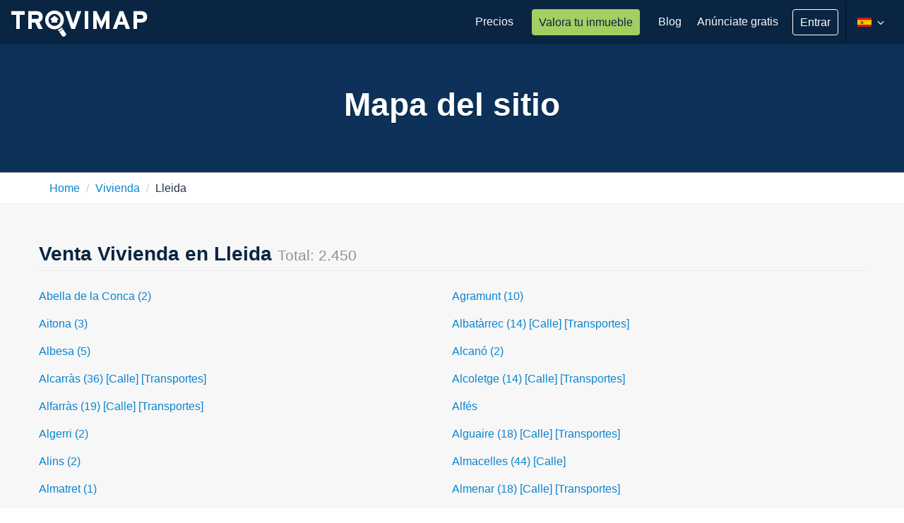

--- FILE ---
content_type: text/html; charset=utf-8
request_url: https://www.trovimap.com/sitemap/compra/vivienda/lleida
body_size: 22155
content:
<!DOCTYPE html><html lang="en"><head>
  <meta charset="UTF-8">
  <title>Trovimap - Sitemap - Compra Vivienda Lleida</title>
  <base href="/">
  <meta http-equiv="x-dns-prefetch-control" content="on">
  <!--  <link rel="dns-prefetch" href="https://fonts.googleapis.com">
  <link rel="dns-prefetch" href="https://csi.gstatic.com">-->
  <link rel="dns-prefetch" href="https://ssl.google-analytics.com">

  <link href="https://image-svc.trovimap.com" rel="preconnect" crossorigin="">
  <link href="https://fonts.googleapis.com" rel="preconnect" crossorigin="">
  <link rel="preload" href="https://fonts.googleapis.com/css2?family=Material+Symbols+Outlined:opsz,wght,FILL,GRAD@20..48,100..700,0..1,-50..200&amp;display=swap" as="style" onload="this.onload=null;this.rel='stylesheet'">
  <link rel="preload" href="https://fonts.googleapis.com/icon?family=Material+Icons&amp;display=swap" as="style" onload="this.onload=null;this.rel='stylesheet'">
  <link rel="preload" href="https://fonts.googleapis.com/icon?family=Material+Icons+Outlined&amp;display=swap" as="style" onload="this.onload=null;this.rel='stylesheet'">
  <!-- <link rel="stylesheet" 
    href="https://fonts.googleapis.com/css2?family=Material+Symbols+Outlined:opsz,wght,FILL,GRAD@20..48,100..700,0..1,-50..200&display=swap" />
  <link href="https://fonts.googleapis.com/icon?family=Material+Icons&display=swap" rel="stylesheet">
  <link href="https://fonts.googleapis.com/icon?family=Material+Icons+Outlined&display=swap" rel="stylesheet"> -->

  <!-- ENV BEGIN --><script>window['_trovimap_env'] = []; window['_trovimap_env'].sitename = 'prod'; window['_trovimap_env'].web_a5 = 'web-v4.17.21'; window['_trovimap_env'].api_v2 = 'api-v5.0.169'; window['_trovimap_env'].service = 'https://www.trovimap.com/api'; window['_trovimap_env'].serviceV2 = 'https://www.trovimap.com/api/v2'; window['_trovimap_env'].serviceSSR = 'http://site-www-es-website-k8s-apiv2:9001'; window['_trovimap_env'].google_maps_key = 'AIzaSyCL_EWKB15KqTN0kJnISUToC7VPElOBjNw'; window['_trovimap_env'].version = 'web-v4.17.21'; window['_trovimap_env'].country = 'ES'; window['_trovimap_env'].facebook_provider = '1474991556120112'; window['_trovimap_env'].google_plus_provider = '375312670301-gcd6ks24rd5ped642a3gd5aiikorhb0u.apps.googleusercontent.com'; window['_trovimap_env'].node_amp_hostname = ''; window['_trovimap_env'].node_amp_protocol = ''; window['_trovimap_env'].mapbox_es_accessToken = 'pk.eyJ1IjoidHJvdmltYXAiLCJhIjoiY2pudm41YWhxMDRkMzNwa2ptejQ1YnN2MyJ9.qlWFbaUzqhVKXYzJji7c2g'; window['_trovimap_env'].mapbox_es_style = 'mapbox://styles/trovimap/cjnwy3uct730a2steh6mzdpsd'; window['_trovimap_env'].mapbox_es_adminarea2 = 'mapbox://trovimap.es_adminarea2_geotext_fix'; window['_trovimap_env'].mapbox_es_locality = 'mapbox://trovimap.es_locality_geotext_fix'; window['_trovimap_env'].mapbox_es_neighborhood = 'mapbox://trovimap.es_neighborhood_geotext_fix'; window['_trovimap_env'].mapbox_es_cadastro_prefix = 'mapbox://trovimap.es_cadastro_'; window['_trovimap_env'].mapbox_es_schools = 'mapbox://trovimap.escuelasgrupos'; window['_trovimap_env'].mapbox_es_pharmacies = 'mapbox://trovimap.pharmacies'; window['_trovimap_env'].cache_s3_prefix = 'prod/web-v4.17.21'; window['_trovimap_env'].mapbox_es_heatmap = 'mapbox://trovimap.new_heatmap'; window['_trovimap_env'].nylasClientId = 'bmgv1j7xs64ibuqy1xnwr0l1v'; window['_trovimap_env'].stack_config = 'prod'; window['_trovimap_env'].stack_name = 'prod'; window['_trovimap_env'].tag_manager_key = 'GTM-T2J8T6Z'; window['_trovimap_env'].tag = 'node'; </script><!-- ENV END -->
  <!-- GTM BEGIN -->
  <!-- Analytics G-WZTLWG13RJ - Google tag (gtag.js) -->
  <!-- <script async src="https://www.googletagmanager.com/gtag/js?id=G-WZTLWG13RJ"></script> -->
  <script>window.dataLayer = window.dataLayer || []; function gtag() { dataLayer.push(arguments); }; gtag('js', new Date()); gtag('config', 'G-WZTLWG13RJ'); </script>
  <!-- Google Tag Manager GTM-T2J8T6Z -->
  <script>(function (w, d, s, l, i) {
      w[l] = w[l] || []; w[l].push({
        'gtm.start':
          new Date().getTime(), event: 'gtm.js'
      }); var f = d.getElementsByTagName(s)[0],
        j = d.createElement(s), dl = l != 'dataLayer' ? '&l=' + l : ''; j.async = true; j.src =
          'https://www.googletagmanager.com/gtm.js?id=' + i + dl; f.parentNode.insertBefore(j, f);
    })(window, document, 'script', 'dataLayer', 'GTM-T2J8T6Z');</script>
  <!-- End Google Tag Manager -->
  <!-- GTM END -->
  <meta name="viewport" content="width=device-width, viewport-fit=cover, initial-scale=1, maximum-scale=1, user-scalable=no">

  <!--
  // Included by GTM : Check nsgw new version
  -->


  <link rel="manifest" href="/manifest.json">
  <meta name="theme-color" content="#0a2542">
  <meta name="msapplication-TileImage" content="/assets/img/trovimap-icon-192x192.png">
  <meta name="msapplication-TileColor" content="#2F3BA2">
  <meta name="title" content="Trovimap - Sitemap - Compra Vivienda Lleida">
  <meta name="description" content="Trovimap ha encontrado 2450 propiedades Compra en Lleida. Puede encontrar más resultados en otras localidades usando los links de la derecha.">
  <meta name="robots" content="noindex, follow">
  <meta name="image" content="https://www.trovimap.com/assets/img/trovimap_logo.png">
  <meta name="apple-mobile-web-app-title" content="Trovimap">
  <meta property="og:title" content="Trovimap - Sitemap - Compra Vivienda Lleida">
  <meta property="og:type" content="website">
  <meta property="og:description" content="Trovimap ha encontrado 2450 propiedades Compra en Lleida. Puede encontrar más resultados en otras localidades usando los links de la derecha.">
  <meta property="og:url" content="https://www.trovimap.com">
  <meta property="og:image" content="https://www.trovimap.com/assets/img/trovimap_logo.png">
  <meta property="og:image:type" content="image/png">
  <meta property="og:image:width" content="219">
  <meta property="og:image:height" content="54">
  <link rel="icon" type="image/x-icon" href="/favicon.ico">
  <link rel="apple-touch-icon" href="assets/img/apple-touch-icon.png">
  <link rel="apple-touch-icon-precomposed" href="assets/img/apple-touch-icon-precomposed.png">

<link rel="stylesheet" href="styles.492fe2a8fd9d59c81d97.css"><style ng-transition="trovimap">.app-wrapper[_ngcontent-sc67] {
  display: flex;
  flex-direction: column;
  min-height: 100vh;
}

router-outlet[_ngcontent-sc67], router-outlet[name=crm][_ngcontent-sc67] {
  display: block;
  flex: 1 0 auto;
  min-height: 0;
}

.bottom-bar[_ngcontent-sc67] {
  margin-top: auto;
  width: 100%;
}</style><style ng-transition="trovimap">.width0[_ngcontent-sc65] {
  width: 0px !important;
}
.trovimap-btn--ghost[_ngcontent-sc65] {
  background: transparent !important;
  border: 1px solid #fff !important;
  font-size: 16px !important;
}
.publish-listing[_ngcontent-sc65] {
  padding: 16px 16px;
}
.publish-listing[_ngcontent-sc65]   p[_ngcontent-sc65] {
  font-size: 16px;
  line-height: 21px;
  color: rgba(255, 255, 255, 0.7);
}
.publish-listing[_ngcontent-sc65]   .tp-btn[_ngcontent-sc65] {
  height: auto;
  line-height: 26px;
  padding: 7px 16px;
  text-align: center;
  color: #0a2542;
}
.menu-reduce-btn[_ngcontent-sc65] {
  padding: 0;
  background: transparent;
  width: 32px;
  height: 60px;
}
.menu-reduce-btn[_ngcontent-sc65]   svg[_ngcontent-sc65] {
  width: 100%;
  height: 100%;
}
ul.user-logged__dropdown[_ngcontent-sc65] {
  margin: 0;
  right: -1px;
  border-radius: 0;
  background-color: #0a2542 !important;
  color: #fff;
  min-width: 260px;
  padding: 0;
  border: 0;
  box-shadow: 0px 1px 4px 0px rgba(0, 0, 0, 0.2);
}
@media (min-width: 1200px) {
  ul.user-logged__dropdown[_ngcontent-sc65] {
    left: -40px;
    margin-top: 16px;
  }
  ul.user-logged__dropdown[_ngcontent-sc65]:after, ul.user-logged__dropdown[_ngcontent-sc65]:before {
    bottom: 100%;
    left: 50%;
    border: solid transparent;
    content: " ";
    height: 0;
    width: 0;
    position: absolute;
    pointer-events: none;
  }
  ul.user-logged__dropdown[_ngcontent-sc65]:after {
    border-color: rgba(255, 255, 255, 0);
    border-bottom-color: #081d33;
    border-width: 10px;
    margin-left: -10px;
  }
  ul.user-logged__dropdown[_ngcontent-sc65]:before {
    border-color: rgba(232, 232, 232, 0);
    border-bottom-color: #081d33;
    border-width: 11px;
    margin-left: -11px;
  }
}
ul.user-logged__dropdown[_ngcontent-sc65]   li[_ngcontent-sc65] {
  position: relative;
  display: flex;
  display: -ms-flexbox;
  
  align-items: center;
  justify-content: space-between;
}
ul.user-logged__dropdown[_ngcontent-sc65]   li[_ngcontent-sc65]:hover   a[_ngcontent-sc65] {
  text-decoration: underline;
}
ul.user-logged__dropdown[_ngcontent-sc65]   li[_ngcontent-sc65]   .notification-badge--dot[_ngcontent-sc65] {
  position: relative;
  
  right: 16px;
  top: 0;
  
  
  min-width: 18px;
  height: 18px;
  font-size: 12px;
  line-height: 18px;
  text-align: center;
  padding: 0 5px;
}
ul.user-logged__dropdown[_ngcontent-sc65]   li[_ngcontent-sc65]   .user-logged-profile[_ngcontent-sc65] {
  display: flex;
  display: -ms-flexbox;
  
  align-items: center;
  justify-content: flex-start;
  width: 100%;
  background: #081d33;
  padding: 12px 16px;
  border-bottom: 1px solid rgba(255, 255, 255, 0.08);
  margin-bottom: 4px;
}
ul.user-logged__dropdown[_ngcontent-sc65]   li[_ngcontent-sc65]   .user-logged-profile[_ngcontent-sc65]   .user-logged-profile__icon[_ngcontent-sc65] {
  font-size: 48px;
  margin-right: 8px;
}
ul.user-logged__dropdown[_ngcontent-sc65]   li[_ngcontent-sc65]   .user-logged-profile[_ngcontent-sc65]   .user-logged-profile__name[_ngcontent-sc65] {
  font-weight: 600;
  color: #fff;
  line-height: 20px;
  margin: 0;
  font-size: 16px;
}
ul.user-logged__dropdown[_ngcontent-sc65]   li[_ngcontent-sc65]   .user-logged-profile[_ngcontent-sc65]   .user-logged-profile__email[_ngcontent-sc65] {
  white-space: nowrap;
  text-overflow: ellipsis;
  overflow: hidden;
  max-width: 180px;
  font-size: 12px;
  color: rgba(255, 255, 255, 0.5);
  line-height: 16px;
}
ul.user-logged__dropdown[_ngcontent-sc65]   li[_ngcontent-sc65]   .user-logged-profile[_ngcontent-sc65]   .user-logged-profile__link[_ngcontent-sc65] {
  display: block;
  font-size: 14px;
  line-height: 21px;
  padding: 0;
  color: #a3ce62;
  font-weight: normal;
}
ul.user-logged__dropdown[_ngcontent-sc65]   li[_ngcontent-sc65]   a[_ngcontent-sc65] {
  font-size: 14px;
  padding: 4px 16px;
  color: #fff;
  line-height: 32px;
}
ul.user-logged__dropdown[_ngcontent-sc65]   li[_ngcontent-sc65]   a[_ngcontent-sc65]   i[_ngcontent-sc65] {
  vertical-align: sub;
  margin-right: 3px;
  width: 20px;
  height: 15px;
}
ul.user-logged__dropdown[_ngcontent-sc65]   .user-logged--logout[_ngcontent-sc65] {
  margin-bottom: 4px;
}
.badge-changelog[_ngcontent-sc65] {
  background-color: rgba(255, 255, 255, 0.3);
  font-size: 12px;
}
.changelog-box[_ngcontent-sc65] {
  position: absolute;
  left: -160px;
  width: 400px !important;
  margin-top: 20px !important;
  border-radius: 3px !important;
  padding: 0;
  background-color: #fff;
  box-shadow: 0px 1px 4px 0px rgba(0, 0, 0, 0.2);
  border: 1px solid #d6d6d6;
}
.changelog-box[_ngcontent-sc65]:after, .changelog-box[_ngcontent-sc65]:before {
  bottom: 100%;
  left: 50%;
  border: solid transparent;
  content: " ";
  height: 0;
  width: 0;
  position: absolute;
  pointer-events: none;
}
.changelog-box[_ngcontent-sc65]:after {
  border-color: rgba(255, 255, 255, 0);
  border-bottom-color: #fff;
  border-width: 10px;
  margin-right: -10px;
}
.changelog-box[_ngcontent-sc65]:before {
  border-color: rgba(232, 232, 232, 0);
  border-bottom-color: #d6d6d6;
  border-width: 11px;
  margin-right: -11px;
}
.changelog-box[_ngcontent-sc65]   .flag--new[_ngcontent-sc65] {
  height: 16px;
  background: #65CF40;
  padding: 0 6px;
  border-radius: 3px;
  display: inline-block;
  line-height: 14px;
}
.changelog-box[_ngcontent-sc65]   .flag--new[_ngcontent-sc65]   span[_ngcontent-sc65] {
  font-size: 11px;
  font-weight: 600;
  text-transform: uppercase;
  color: #fff;
  letter-spacing: 0.4px;
}
.changelog-box[_ngcontent-sc65]   .changelog-box__title[_ngcontent-sc65] {
  margin: 0;
  font-size: 19px;
  font-weight: 600;
  padding: 16px;
  border-bottom: 1px solid #e9e9e9;
}
.changelog-box[_ngcontent-sc65]   .changelog-box__container[_ngcontent-sc65] {
  overflow: auto;
  max-height: 394px;
}
.changelog-box[_ngcontent-sc65]   .changelog-box__list[_ngcontent-sc65] {
  padding: 0;
  margin: 0;
  list-style: none;
}
.changelog-box[_ngcontent-sc65]   .changelog-box__list[_ngcontent-sc65]   .has-flag--new[_ngcontent-sc65] {
  border-left: 4px solid #65CF40;
}
.changelog-box[_ngcontent-sc65]   .changelog-item__header[_ngcontent-sc65] {
  display: flex;
  display: -ms-flexbox;
  
  align-items: center;
  justify-content: space-between;
}
.changelog-box[_ngcontent-sc65]   .changelog-item__header[_ngcontent-sc65]   time[_ngcontent-sc65] {
  font-size: 12px;
}
.changelog-box[_ngcontent-sc65]   .changelog-item__title[_ngcontent-sc65] {
  font-size: 14px;
  font-weight: 600;
  margin: 0;
  display: inline-block;
}
.changelog-box[_ngcontent-sc65]   .changelog-item[_ngcontent-sc65] {
  padding: 12px 16px;
  border-top: 1px solid #e9e9e9;
}
.changelog-box[_ngcontent-sc65]   .changelog-item__content[_ngcontent-sc65] {
  font-size: 14px;
  line-height: 18px;
}
.auto-complete[_ngcontent-sc65] {
  width: 100%;
  margin: 0px;
}
.auto-complete[_ngcontent-sc65]   input[_ngcontent-sc65] {
  border-radius: 4px 0px 0px 4px;
}
.search-auto-complete__container.padding-find-broker[_ngcontent-sc65]   .auto-complete[_ngcontent-sc65]   input[_ngcontent-sc65] {
  padding-right: 72px !important;
}</style><style ng-transition="trovimap">.sub-footer[_ngcontent-sc66] {
  background-color: #0a2542;
  padding: 20px 0;
  color: #fff;
}
.sub-footer__content[_ngcontent-sc66] {
  text-align: center;
  
}
.sub-footer__content[_ngcontent-sc66]   ul.sub-footer__menu[_ngcontent-sc66] {
  padding: 0;
  margin: 0;
}
.sub-footer__content[_ngcontent-sc66]   ul.sub-footer__menu[_ngcontent-sc66]   li[_ngcontent-sc66] {
  display: inline-block;
  margin-right: 10px;
}
@media (min-width: 992px) {
  .sub-footer__content[_ngcontent-sc66]   ul.sub-footer__menu[_ngcontent-sc66]   li[_ngcontent-sc66] {
    margin-right: 20px;
  }
}
.sub-footer__content[_ngcontent-sc66]   ul.sub-footer__menu[_ngcontent-sc66]   li[_ngcontent-sc66]:last-child {
  margin: 0;
}
.sub-footer__content[_ngcontent-sc66]   ul.sub-footer__menu[_ngcontent-sc66]   li[_ngcontent-sc66]   a[_ngcontent-sc66] {
  font-family: "Source Sans Pro", sans-serif;
  color: #f7f7f7;
  line-height: 34px;
  font-size: 15px;
  text-decoration: underline;
}
.sub-footer__content[_ngcontent-sc66]   ul.sub-footer__menu[_ngcontent-sc66]   li[_ngcontent-sc66]   a[_ngcontent-sc66]:hover {
  color: #fff;
}
.sub-footer__social[_ngcontent-sc66] {
  float: none;
}
@media (min-width: 768px) {
  .sub-footer__social[_ngcontent-sc66] {
    margin-top: 12px;
  }
}
@media (min-width: 992px) {
  .sub-footer__social[_ngcontent-sc66] {
    text-align: center;
  }
}
.sub-footer__social[_ngcontent-sc66]   a[_ngcontent-sc66] {
  color: #fff;
  margin-left: 10px;
  display: inline-block;
}
.sub-footer__social[_ngcontent-sc66]   a[_ngcontent-sc66]   svg[_ngcontent-sc66] {
  height: 24px;
  width: 24px;
}
.sub-footer__social[_ngcontent-sc66]   a[_ngcontent-sc66]:hover {
  text-decoration: none;
}
.bottom-bar[_ngcontent-sc66] {
  bottom: 0;
  left: 0;
  width: 100%;
  z-index: alto;
}
footer[_ngcontent-sc66] {
  color: #FFF;
  background-color: #081d33;
  padding: 20px 0;
  text-align: center;
}
footer[_ngcontent-sc66]   p[_ngcontent-sc66] {
  margin: 0px;
}</style><style ng-transition="trovimap">/* Font Style Base */
/*Website Font Colors*/
/*Buttons Color*/
/* Layout Colors */
/* Button color */
/* Dashboard */
/* CMA ON DEMAND */
/* PIPELINE */
/* Priority */
/* Alerts */
/*social colors*/
/*modal colors:*/
/*Carousel*/
/*trovi-contactos*/
/*Form colors*/
/* Forms and inputs */
/* Priority */
/* BANNERS */
/* DROP AREAS */
/* Mixins */
/* Basic Responsive Breakpoints */
/* Extra Responsive Breakpoints */
/* CMA Breakpoints */
/* Sections */
section {
  padding: 50px 0 30px;
}
section.featured-properties {
  background-color: #f7f7f7;
  z-index: 0;
}
section.home-cta {
  padding: 22px 0;
}
section.trovimap-tools {
  padding: 20px 0 0 0;
  text-align: center;
}
@media (min-width: 768px) {
  section.trovimap-tools {
    padding: 60px 0 60px;
  }
}
section.section-banner {
  position: relative;
  border-bottom: 1px solid #b9b9b9;
  text-shadow: 0 1px 2px rgba(0, 0, 0, 0.2);
  text-align: center;
  min-height: 168px;
  border-top: 1px solid #051321;
  background: #0d3158;
  padding: 60px 0;
}
section.section-banner h1 {
  font-family: "Source Sans Pro", sans-serif;
  font-size: 46px;
  font-weight: 600;
  color: #fff;
}
section.breadcrumb__container {
  padding: 0;
  background-color: #fff;
  border-bottom: 1px solid #e9e9e9;
}
.sitemap {
  min-height: calc(100% - 178px);
  background: #f7f7f7;
}
.sitemap .sitemap-content {
  padding: 30px 0 0;
}
@media (min-width: 768px) {
  .sitemap .sitemap-content {
    padding: 50px 0 30px;
  }
}
.sitemap .sitemap-content .sitemap__list a {
  color: #0a84cf;
  display: block;
  white-space: nowrap;
  text-overflow: ellipsis;
  overflow: hidden;
  max-width: 100%;
}
.sitemap .sitemap-content h1 {
  font-family: "Source Sans Pro", sans-serif;
  font-weight: 600;
  font-size: 28px;
  border-bottom: 1px solid #e9e9e9;
  line-height: 28px;
  margin: 0;
  padding: 0 15px;
}
@media (min-width: 768px) {
  .sitemap .sitemap-content h1 {
    line-height: 42px;
    margin-bottom: 16px;
    padding-left: 0;
  }
}
.sitemap .sitemap-content h1 span {
  font-size: 21px;
  color: #8b92a2;
  font-weight: 400;
  display: block;
}
@media (min-width: 768px) {
  .sitemap .sitemap-content h1 span {
    display: inline-block;
  }
}
.sitemap ul {
  display: inline-block;
  width: 100%;
  margin-bottom: 60px;
}
.sitemap ul li {
  position: relative;
  margin: 0;
  padding: 0;
  border-bottom: 1px solid #e9e9e9;
}
@media (min-width: 768px) {
  .sitemap ul li {
    padding: 0 15px;
    padding-left: 0;
    border: 0;
  }
}
.sitemap ul li .sitemap--link {
  display: block;
  padding: 10px 15px;
}
@media (min-width: 768px) {
  .sitemap ul li .sitemap--link {
    padding: 6px 0;
  }
}
.sitemap ul li .sitemap--link .sitemap--link__arrow {
  display: block !important;
  float: right;
  width: 22px;
  height: 22px;
  right: -7px;
  fill: #b9b9b9;
}
@media (min-width: 768px) {
  .sitemap ul li .sitemap--link .sitemap--link__arrow {
    display: none !important;
  }
}
.sitemap a {
  color: #0a84cf;
}
.sitemap .list-other-types {
  background: #eee;
  font-size: 110%;
  padding-bottom: 15px;
}</style><style ng-transition="trovimap">.trovimap-block-screen[_ngcontent-sc70] {
  position: absolute;
  background-color: #000;
  opacity: 0.5;
  transition: opacity 0.15s linear;
  width: 100%;
  height: 100%;
  z-index: 1040 !important;
  left: 0px;
  top: 0px;
}
.trovimap-block-screen.trovimap-block-screen-transparent[_ngcontent-sc70] {
  background-color: transparent;
}
.trovimap-loader-img[_ngcontent-sc70] {
  top: 50%;
  left: 47%;
  z-index: 2048;
  position: absolute;
  text-indent: -9999em;
  -webkit-animation: load8 1.1s infinite linear;
  animation: load8 1.1s infinite linear;
}
.trovimap-loader-img.fixed[_ngcontent-sc70] {
  position: fixed;
}
.trovimap-loader-img.trovimap-loader-img-small[_ngcontent-sc70] {
  font-size: 5px;
  border-top: 0.6em solid rgba(10, 37, 66, 0.82);
  border-right: 0.6em solid rgba(10, 37, 66, 0.82);
  border-bottom: 0.6em solid rgba(10, 37, 66, 0.82);
  border-left: 0.9em solid rgba(255, 255, 255, 0.9);
}
.trovimap-loader-img.trovimap-loader-img-big[_ngcontent-sc70] {
  font-size: 10px;
  border-top: 1.1em solid rgba(10, 37, 66, 0.82);
  border-right: 1.1em solid rgba(10, 37, 66, 0.82);
  border-bottom: 1.1em solid rgba(10, 37, 66, 0.82);
  border-left: 1.2em solid rgba(255, 255, 255, 0.9);
}
.trovimap-loader-img.trovimap-loader-img-small[_ngcontent-sc70], .trovimap-loader-img.trovimap-loader-img-small[_ngcontent-sc70]:after {
  border-radius: 50%;
  width: 4em;
  height: 4em;
  margin-top: -4em;
  margin-left: -2em;
}
.trovimap-loader-img.trovimap-loader-img-big[_ngcontent-sc70], .trovimap-loader-img.trovimap-loader-img-big[_ngcontent-sc70]:after {
  border-radius: 50%;
  width: 7em;
  height: 7em;
  margin-top: -7em;
  margin-left: -2.5em;
}</style><link rel="canonical" id="seoLinkCanonical" href="https://www.trovimap.com/sitemap/compra/vivienda/lleida"></head>

<body class="new-tooltip ng-tns-0-0">
  <!-- Google Tag Manager (noscript) -->
  <noscript><iframe src="https://www.googletagmanager.com/ns.html?id=GTM-T2J8T6Z" height="0" width="0"
      style="display:none;visibility:hidden"></iframe></noscript>
  <!-- End Google Tag Manager (noscript) -->
  <trovimap-root id="trovimap-root" _nghost-sc67="" ng-version="9.1.11"><trovimap-topbar _ngcontent-sc67="" _nghost-sc65="">
<span _ngcontent-sc65="">

  
  <div _ngcontent-sc65="" id="tp-mobile-nav" class="tp-mobile-nav__wrapper navbar-fixed-top width0" ng-reflect-ng-class="[object Object]"> 
    <!--bindings={
  "ng-reflect-ng-if": "false"
}-->
  </div>

  <nav _ngcontent-sc65="" name="topbar" id="topbar-mobile" class="navbar tp-mobile-topbar navbar-fixed-top">
    <div _ngcontent-sc65="" class="container-fluid">
      <div _ngcontent-sc65="" class="navbar-header">
        <button _ngcontent-sc65="" name="valueYourProperty_mobile" type="button" class="tp-mobile-topbar__button navbar-toggle collapsed pull-left">
          <span _ngcontent-sc65="" class="sr-only">Toggle navigation</span>
          <span _ngcontent-sc65="" class="icon-bar"></span>
          <span _ngcontent-sc65="" class="icon-bar"></span>
          <span _ngcontent-sc65="" class="icon-bar"></span>
          <!--bindings={
  "ng-reflect-ng-if": "false"
}-->
        </button>

        <a _ngcontent-sc65="" routerlink="/" class="tp-mobile-topbar__logo navbar-brand" ng-reflect-router-link="/" href="/">
          <img _ngcontent-sc65="" src="assets/img/logo-trovimap.png" alt="Trovimap-alquiler-compra-viviendas-locales" height="26" width="136">
          <!--bindings={}-->
        </a>
        <div _ngcontent-sc65="" ng-reflect-ng-style="[object Object]" style="width:32px;">
          <!--bindings={}-->
          <!--bindings={
  "ng-reflect-ng-if": "false"
}-->
        </div>
      </div>
    </div>
  </nav>

  <!--bindings={}-->
</span><!--bindings={
  "ng-reflect-ng-if": "true"
}-->





<span _ngcontent-sc65="">
  <nav _ngcontent-sc65="" name="topbar" class="navbar top-bar navbar-fixmobileSearchBared-top">
    <div _ngcontent-sc65="" class="container-fluid">
      
      <div _ngcontent-sc65="" class="navbar-header">
        <a _ngcontent-sc65="" routerlink="/" title="Trovimap" class="navbar-brand" ng-reflect-router-link="/" href="/">
          <img _ngcontent-sc65="" src="../../assets/img/logo-trovimap.png" alt="Trovimap-alquiler-compra-viviendas-locales”" width="193" height="37">
        </a><!--bindings={
  "ng-reflect-ng-if": "true"
}-->
        <!--bindings={}-->
      </div>

      <div _ngcontent-sc65="" id="navbar" class="collapse navbar-collapse" style="/*width: calc(100% - 223px); float: right; padding-left: 0px;">

        
        <!--bindings={}-->
        <div _ngcontent-sc65="" class="inline-block">
          <!--bindings={
  "ng-reflect-ng-if": "false"
}-->
        </div>
        <ul _ngcontent-sc65="" class="nav navbar-nav">
          
          
          
          
          <li _ngcontent-sc65="">
            <ul _ngcontent-sc65="" class="ul-topbar-link-resizable">
              
              <li _ngcontent-sc65="" class="separator can-be-resized">
                <a _ngcontent-sc65="" rel="nofollow noindex" translate="advertise.properties.professionals" routerlink="professional" class="can-be-resized" ng-reflect-router-link="professional" ng-reflect-translate="advertise.properties.professio" title="Precios" href="/professional">Precios</a>
              </li><!--bindings={
  "ng-reflect-ng-if": "true"
}-->
              
              <li _ngcontent-sc65="" name="valueYourProperty" class="separator" ng-reflect-ng-style="[object Object]" style="position:inherit;">
                <div _ngcontent-sc65="" class="publish-listing">
                  <a _ngcontent-sc65="" href="javascript: void(0);" trovimapevaluatebutton="" class="btn-accent" title="Valora tu inmueble" ng-reflect-page="true" ng-reflect-ga-track="Value_button_PTA">
                    Valora tu inmueble
                  </a>
                </div>
              </li><!--bindings={
  "ng-reflect-ng-if": "true"
}-->
              <li _ngcontent-sc65="" class="separator can-be-resized">
                <a _ngcontent-sc65="" href="/blog" title="Blog" rel="noopener" target="_blank" class="can-be-resized">Blog</a>
              </li><!--bindings={
  "ng-reflect-ng-if": "true"
}-->
            </ul>
          </li>
          <!--bindings={
  "ng-reflect-ng-if": "false"
}-->
          
          <li _ngcontent-sc65="" class="separator mar-rig-10">
            <a _ngcontent-sc65="" routerlink="publica-tu-piso" class="separator can-be-resized" ng-reflect-router-link="publica-tu-piso" href="/publica-tu-piso">Anúnciate gratis</a>
          </li><!--bindings={
  "ng-reflect-ng-if": "true"
}-->
          <!--bindings={
  "ng-reflect-ng-if": "false"
}-->

          <li _ngcontent-sc65="" class="exclude-resize separator mar-rig-10">
            <a _ngcontent-sc65="" href="javascript: void(0);" translate="general.form.login" class="trovimap-btn--ghost" ng-reflect-translate="general.form.login">Entrar</a>
          </li><!--bindings={
  "ng-reflect-ng-if": "true"
}-->
          <li _ngcontent-sc65="" dropdown="" class="exclude-resize country-dropdown btn-group">
            <a _ngcontent-sc65="" dropdowntoggle="" class="btn btn-country dropdown-toggle" aria-haspopup="true">
              
              <i _ngcontent-sc65="" class="flag-webicon xsmall es" ng-reflect-ng-class="es"></i>
              
              <svg _ngcontent-sc65="" class="tp-icon--angle-down">
                <use _ngcontent-sc65="" xlink:href="assets/img/sr-svg.svg#tp-icon--angle-down"></use>
              </svg>
            </a>
            <!--container-->
          </li><!--container--><!--bindings={
  "ng-reflect-ng-if": "true"
}-->
        </ul>
      </div>

    </div>
  </nav><!--bindings={
  "ng-reflect-ng-if": "true"
}-->



</span><!--bindings={
  "ng-reflect-ng-if": "true"
}-->
<div _ngcontent-sc65="" class="tp-mobile-nav__overlay"></div></trovimap-topbar>
<router-outlet _ngcontent-sc67=""></router-outlet><ng-component><div class="sitemap">
  <div style="position: absolute; height: 100%; width: 100%;">
    <trovimap-loading-spinner small="false" blocker="true" _nghost-sc70="" ng-reflect-small="false" ng-reflect-blocker="true" ng-reflect-show="false"><!--bindings={
  "ng-reflect-ng-if": "false"
}-->
<!--bindings={
  "ng-reflect-ng-if": "false"
}-->
</trovimap-loading-spinner>
  </div>
  <section class="section-banner">
    
    <div class="container">
      <div class="row">
        <div class="col-xs-12">
          <h1 translate="footer.sitemap" ng-reflect-translate="footer.sitemap" title="Mapa del sitio">Mapa del sitio</h1>
        </div>
      </div>
    </div>
  </section>
  <section class="breadcrumb__container">
    <div class="container">
      <div class="row">
        <div class="col-xs-12">
          <ol class="breadcrumb">
            <li><a routerlink="/" ng-reflect-router-link="/" href="/">Home</a></li>
            <li class="active"><a ng-reflect-router-link="/sitemap,vivienda" href="/sitemap/vivienda">Vivienda</a></li><!--bindings={
  "ng-reflect-ng-if": "true"
}-->
            <!--bindings={
  "ng-reflect-ng-if": "false"
}-->
            <li>Lleida</li>
          </ol>
        </div>
      </div>
    </div>
  </section>
  <section class="sitemap-content">
    <div class="container">
      <div class="row">
        <div class="sitemap__box">
          <h1>Venta Vivienda en Lleida <span>Total: 2.450</span></h1><!--bindings={
  "ng-reflect-ng-if": "true"
}-->
          <!--bindings={
  "ng-reflect-ng-if": "false"
}-->
          <!--bindings={
  "ng-reflect-ng-if": "false"
}-->
          <ul class="no-ul">
            <li class="col-xs-12 col-sm-6 col-md-6 col-lg-6">

              <div class="sitemap--link inline">
                <a ng-reflect-router-link="/venta,vivienda,lleida,abella-" href="/venta/vivienda/lleida/abella-de-la-conca">
                  <span>Abella de la Conca <span>(2)</span><!--bindings={
  "ng-reflect-ng-if": "2"
}--></span>
                </a><!--bindings={
  "ng-reflect-ng-if": "true"
}-->
                <!--bindings={
  "ng-reflect-ng-if": "false"
}-->
                <!--bindings={
  "ng-reflect-ng-if": "false"
}-->
                <!--bindings={
  "ng-reflect-ng-if": "false"
}-->
                <!--bindings={
  "ng-reflect-ng-if": "false"
}-->
                <!--bindings={
  "ng-reflect-ng-if": "false"
}-->
                <!--bindings={
  "ng-reflect-ng-if": "false"
}-->
                <svg class="tp-icon--angle-right sitemap--link__arrow"><use xlink:href="assets/img/trovimap-svg.svg#tp-icon--angle-right"></use></svg>
              </div>

            </li><li class="col-xs-12 col-sm-6 col-md-6 col-lg-6">

              <div class="sitemap--link inline">
                <a ng-reflect-router-link="/venta,vivienda,lleida,agramun" href="/venta/vivienda/lleida/agramunt">
                  <span>Agramunt <span>(10)</span><!--bindings={
  "ng-reflect-ng-if": "10"
}--></span>
                </a><!--bindings={
  "ng-reflect-ng-if": "true"
}-->
                <!--bindings={
  "ng-reflect-ng-if": "false"
}-->
                <!--bindings={
  "ng-reflect-ng-if": "false"
}-->
                <!--bindings={
  "ng-reflect-ng-if": "false"
}-->
                <!--bindings={
  "ng-reflect-ng-if": "false"
}-->
                <!--bindings={
  "ng-reflect-ng-if": "false"
}-->
                <!--bindings={
  "ng-reflect-ng-if": "false"
}-->
                <svg class="tp-icon--angle-right sitemap--link__arrow"><use xlink:href="assets/img/trovimap-svg.svg#tp-icon--angle-right"></use></svg>
              </div>

            </li><li class="col-xs-12 col-sm-6 col-md-6 col-lg-6">

              <div class="sitemap--link inline">
                <a ng-reflect-router-link="/venta,vivienda,lleida,aitona" href="/venta/vivienda/lleida/aitona">
                  <span>Aitona <span>(3)</span><!--bindings={
  "ng-reflect-ng-if": "3"
}--></span>
                </a><!--bindings={
  "ng-reflect-ng-if": "true"
}-->
                <!--bindings={
  "ng-reflect-ng-if": "false"
}-->
                <!--bindings={
  "ng-reflect-ng-if": "false"
}-->
                <!--bindings={
  "ng-reflect-ng-if": "false"
}-->
                <!--bindings={
  "ng-reflect-ng-if": "false"
}-->
                <!--bindings={
  "ng-reflect-ng-if": "false"
}-->
                <!--bindings={
  "ng-reflect-ng-if": "false"
}-->
                <svg class="tp-icon--angle-right sitemap--link__arrow"><use xlink:href="assets/img/trovimap-svg.svg#tp-icon--angle-right"></use></svg>
              </div>

            </li><li class="col-xs-12 col-sm-6 col-md-6 col-lg-6">

              <div class="sitemap--link inline">
                <a ng-reflect-router-link="/venta,vivienda,lleida,albatar" href="/venta/vivienda/lleida/albatarrec">
                  <span>Albatàrrec <span>(14)</span><!--bindings={
  "ng-reflect-ng-if": "14"
}--></span>
                </a><!--bindings={
  "ng-reflect-ng-if": "true"
}-->
                <!--bindings={
  "ng-reflect-ng-if": "false"
}-->
                <!--bindings={
  "ng-reflect-ng-if": "false"
}-->
                <a ng-reflect-router-link="/sitemap,compra,vivienda,lleid" href="/sitemap/compra/vivienda/lleida/albatarrec/strada"> [<span translate="general.property.street" ng-reflect-translate="general.property.street">Calle</span>] </a><!--bindings={
  "ng-reflect-ng-if": "true"
}-->
                <a ng-reflect-router-link="/sitemap,compra,vivienda,lleid" href="/sitemap/compra/vivienda/lleida/albatarrec/transportes"> [<span translate="general.property.transport" ng-reflect-translate="general.property.transport">Transportes</span>] </a><!--bindings={
  "ng-reflect-ng-if": "true"
}-->
                <!--bindings={
  "ng-reflect-ng-if": "false"
}-->
                <!--bindings={
  "ng-reflect-ng-if": "false"
}-->
                <svg class="tp-icon--angle-right sitemap--link__arrow"><use xlink:href="assets/img/trovimap-svg.svg#tp-icon--angle-right"></use></svg>
              </div>

            </li><li class="col-xs-12 col-sm-6 col-md-6 col-lg-6">

              <div class="sitemap--link inline">
                <a ng-reflect-router-link="/venta,vivienda,lleida,albesa" href="/venta/vivienda/lleida/albesa">
                  <span>Albesa <span>(5)</span><!--bindings={
  "ng-reflect-ng-if": "5"
}--></span>
                </a><!--bindings={
  "ng-reflect-ng-if": "true"
}-->
                <!--bindings={
  "ng-reflect-ng-if": "false"
}-->
                <!--bindings={
  "ng-reflect-ng-if": "false"
}-->
                <!--bindings={
  "ng-reflect-ng-if": "false"
}-->
                <!--bindings={
  "ng-reflect-ng-if": "false"
}-->
                <!--bindings={
  "ng-reflect-ng-if": "false"
}-->
                <!--bindings={
  "ng-reflect-ng-if": "false"
}-->
                <svg class="tp-icon--angle-right sitemap--link__arrow"><use xlink:href="assets/img/trovimap-svg.svg#tp-icon--angle-right"></use></svg>
              </div>

            </li><li class="col-xs-12 col-sm-6 col-md-6 col-lg-6">

              <div class="sitemap--link inline">
                <a ng-reflect-router-link="/venta,vivienda,lleida,alcano" href="/venta/vivienda/lleida/alcano">
                  <span>Alcanó <span>(2)</span><!--bindings={
  "ng-reflect-ng-if": "2"
}--></span>
                </a><!--bindings={
  "ng-reflect-ng-if": "true"
}-->
                <!--bindings={
  "ng-reflect-ng-if": "false"
}-->
                <!--bindings={
  "ng-reflect-ng-if": "false"
}-->
                <!--bindings={
  "ng-reflect-ng-if": "false"
}-->
                <!--bindings={
  "ng-reflect-ng-if": "false"
}-->
                <!--bindings={
  "ng-reflect-ng-if": "false"
}-->
                <!--bindings={
  "ng-reflect-ng-if": "false"
}-->
                <svg class="tp-icon--angle-right sitemap--link__arrow"><use xlink:href="assets/img/trovimap-svg.svg#tp-icon--angle-right"></use></svg>
              </div>

            </li><li class="col-xs-12 col-sm-6 col-md-6 col-lg-6">

              <div class="sitemap--link inline">
                <a ng-reflect-router-link="/venta,vivienda,lleida,alcarra" href="/venta/vivienda/lleida/alcarras">
                  <span>Alcarràs <span>(36)</span><!--bindings={
  "ng-reflect-ng-if": "36"
}--></span>
                </a><!--bindings={
  "ng-reflect-ng-if": "true"
}-->
                <!--bindings={
  "ng-reflect-ng-if": "false"
}-->
                <!--bindings={
  "ng-reflect-ng-if": "false"
}-->
                <a ng-reflect-router-link="/sitemap,compra,vivienda,lleid" href="/sitemap/compra/vivienda/lleida/alcarras/strada"> [<span translate="general.property.street" ng-reflect-translate="general.property.street">Calle</span>] </a><!--bindings={
  "ng-reflect-ng-if": "true"
}-->
                <a ng-reflect-router-link="/sitemap,compra,vivienda,lleid" href="/sitemap/compra/vivienda/lleida/alcarras/transportes"> [<span translate="general.property.transport" ng-reflect-translate="general.property.transport">Transportes</span>] </a><!--bindings={
  "ng-reflect-ng-if": "true"
}-->
                <!--bindings={
  "ng-reflect-ng-if": "false"
}-->
                <!--bindings={
  "ng-reflect-ng-if": "false"
}-->
                <svg class="tp-icon--angle-right sitemap--link__arrow"><use xlink:href="assets/img/trovimap-svg.svg#tp-icon--angle-right"></use></svg>
              </div>

            </li><li class="col-xs-12 col-sm-6 col-md-6 col-lg-6">

              <div class="sitemap--link inline">
                <a ng-reflect-router-link="/venta,vivienda,lleida,alcolet" href="/venta/vivienda/lleida/alcoletge">
                  <span>Alcoletge <span>(14)</span><!--bindings={
  "ng-reflect-ng-if": "14"
}--></span>
                </a><!--bindings={
  "ng-reflect-ng-if": "true"
}-->
                <!--bindings={
  "ng-reflect-ng-if": "false"
}-->
                <!--bindings={
  "ng-reflect-ng-if": "false"
}-->
                <a ng-reflect-router-link="/sitemap,compra,vivienda,lleid" href="/sitemap/compra/vivienda/lleida/alcoletge/strada"> [<span translate="general.property.street" ng-reflect-translate="general.property.street">Calle</span>] </a><!--bindings={
  "ng-reflect-ng-if": "true"
}-->
                <a ng-reflect-router-link="/sitemap,compra,vivienda,lleid" href="/sitemap/compra/vivienda/lleida/alcoletge/transportes"> [<span translate="general.property.transport" ng-reflect-translate="general.property.transport">Transportes</span>] </a><!--bindings={
  "ng-reflect-ng-if": "true"
}-->
                <!--bindings={
  "ng-reflect-ng-if": "false"
}-->
                <!--bindings={
  "ng-reflect-ng-if": "false"
}-->
                <svg class="tp-icon--angle-right sitemap--link__arrow"><use xlink:href="assets/img/trovimap-svg.svg#tp-icon--angle-right"></use></svg>
              </div>

            </li><li class="col-xs-12 col-sm-6 col-md-6 col-lg-6">

              <div class="sitemap--link inline">
                <a ng-reflect-router-link="/venta,vivienda,lleida,alfarra" href="/venta/vivienda/lleida/alfarras">
                  <span>Alfarràs <span>(19)</span><!--bindings={
  "ng-reflect-ng-if": "19"
}--></span>
                </a><!--bindings={
  "ng-reflect-ng-if": "true"
}-->
                <!--bindings={
  "ng-reflect-ng-if": "false"
}-->
                <!--bindings={
  "ng-reflect-ng-if": "false"
}-->
                <a ng-reflect-router-link="/sitemap,compra,vivienda,lleid" href="/sitemap/compra/vivienda/lleida/alfarras/strada"> [<span translate="general.property.street" ng-reflect-translate="general.property.street">Calle</span>] </a><!--bindings={
  "ng-reflect-ng-if": "true"
}-->
                <a ng-reflect-router-link="/sitemap,compra,vivienda,lleid" href="/sitemap/compra/vivienda/lleida/alfarras/transportes"> [<span translate="general.property.transport" ng-reflect-translate="general.property.transport">Transportes</span>] </a><!--bindings={
  "ng-reflect-ng-if": "true"
}-->
                <!--bindings={
  "ng-reflect-ng-if": "false"
}-->
                <!--bindings={
  "ng-reflect-ng-if": "false"
}-->
                <svg class="tp-icon--angle-right sitemap--link__arrow"><use xlink:href="assets/img/trovimap-svg.svg#tp-icon--angle-right"></use></svg>
              </div>

            </li><li class="col-xs-12 col-sm-6 col-md-6 col-lg-6">

              <div class="sitemap--link inline">
                <a ng-reflect-router-link="/venta,vivienda,lleida,alfes" href="/venta/vivienda/lleida/alfes">
                  <span>Alfés <!--bindings={
  "ng-reflect-ng-if": "0"
}--></span>
                </a><!--bindings={
  "ng-reflect-ng-if": "true"
}-->
                <!--bindings={
  "ng-reflect-ng-if": "false"
}-->
                <!--bindings={
  "ng-reflect-ng-if": "false"
}-->
                <!--bindings={
  "ng-reflect-ng-if": "false"
}-->
                <!--bindings={
  "ng-reflect-ng-if": "false"
}-->
                <!--bindings={
  "ng-reflect-ng-if": "false"
}-->
                <!--bindings={
  "ng-reflect-ng-if": "false"
}-->
                <svg class="tp-icon--angle-right sitemap--link__arrow"><use xlink:href="assets/img/trovimap-svg.svg#tp-icon--angle-right"></use></svg>
              </div>

            </li><li class="col-xs-12 col-sm-6 col-md-6 col-lg-6">

              <div class="sitemap--link inline">
                <a ng-reflect-router-link="/venta,vivienda,lleida,algerri" href="/venta/vivienda/lleida/algerri">
                  <span>Algerri <span>(2)</span><!--bindings={
  "ng-reflect-ng-if": "2"
}--></span>
                </a><!--bindings={
  "ng-reflect-ng-if": "true"
}-->
                <!--bindings={
  "ng-reflect-ng-if": "false"
}-->
                <!--bindings={
  "ng-reflect-ng-if": "false"
}-->
                <!--bindings={
  "ng-reflect-ng-if": "false"
}-->
                <!--bindings={
  "ng-reflect-ng-if": "false"
}-->
                <!--bindings={
  "ng-reflect-ng-if": "false"
}-->
                <!--bindings={
  "ng-reflect-ng-if": "false"
}-->
                <svg class="tp-icon--angle-right sitemap--link__arrow"><use xlink:href="assets/img/trovimap-svg.svg#tp-icon--angle-right"></use></svg>
              </div>

            </li><li class="col-xs-12 col-sm-6 col-md-6 col-lg-6">

              <div class="sitemap--link inline">
                <a ng-reflect-router-link="/venta,vivienda,lleida,alguair" href="/venta/vivienda/lleida/alguaire">
                  <span>Alguaire <span>(18)</span><!--bindings={
  "ng-reflect-ng-if": "18"
}--></span>
                </a><!--bindings={
  "ng-reflect-ng-if": "true"
}-->
                <!--bindings={
  "ng-reflect-ng-if": "false"
}-->
                <!--bindings={
  "ng-reflect-ng-if": "false"
}-->
                <a ng-reflect-router-link="/sitemap,compra,vivienda,lleid" href="/sitemap/compra/vivienda/lleida/alguaire/strada"> [<span translate="general.property.street" ng-reflect-translate="general.property.street">Calle</span>] </a><!--bindings={
  "ng-reflect-ng-if": "true"
}-->
                <a ng-reflect-router-link="/sitemap,compra,vivienda,lleid" href="/sitemap/compra/vivienda/lleida/alguaire/transportes"> [<span translate="general.property.transport" ng-reflect-translate="general.property.transport">Transportes</span>] </a><!--bindings={
  "ng-reflect-ng-if": "true"
}-->
                <!--bindings={
  "ng-reflect-ng-if": "false"
}-->
                <!--bindings={
  "ng-reflect-ng-if": "false"
}-->
                <svg class="tp-icon--angle-right sitemap--link__arrow"><use xlink:href="assets/img/trovimap-svg.svg#tp-icon--angle-right"></use></svg>
              </div>

            </li><li class="col-xs-12 col-sm-6 col-md-6 col-lg-6">

              <div class="sitemap--link inline">
                <a ng-reflect-router-link="/venta,vivienda,lleida,alins" href="/venta/vivienda/lleida/alins">
                  <span>Alins <span>(2)</span><!--bindings={
  "ng-reflect-ng-if": "2"
}--></span>
                </a><!--bindings={
  "ng-reflect-ng-if": "true"
}-->
                <!--bindings={
  "ng-reflect-ng-if": "false"
}-->
                <!--bindings={
  "ng-reflect-ng-if": "false"
}-->
                <!--bindings={
  "ng-reflect-ng-if": "false"
}-->
                <!--bindings={
  "ng-reflect-ng-if": "false"
}-->
                <!--bindings={
  "ng-reflect-ng-if": "false"
}-->
                <!--bindings={
  "ng-reflect-ng-if": "false"
}-->
                <svg class="tp-icon--angle-right sitemap--link__arrow"><use xlink:href="assets/img/trovimap-svg.svg#tp-icon--angle-right"></use></svg>
              </div>

            </li><li class="col-xs-12 col-sm-6 col-md-6 col-lg-6">

              <div class="sitemap--link inline">
                <a ng-reflect-router-link="/venta,vivienda,lleida,almacel" href="/venta/vivienda/lleida/almacelles">
                  <span>Almacelles <span>(44)</span><!--bindings={
  "ng-reflect-ng-if": "44"
}--></span>
                </a><!--bindings={
  "ng-reflect-ng-if": "true"
}-->
                <!--bindings={
  "ng-reflect-ng-if": "false"
}-->
                <!--bindings={
  "ng-reflect-ng-if": "false"
}-->
                <a ng-reflect-router-link="/sitemap,compra,vivienda,lleid" href="/sitemap/compra/vivienda/lleida/almacelles/strada"> [<span translate="general.property.street" ng-reflect-translate="general.property.street">Calle</span>] </a><!--bindings={
  "ng-reflect-ng-if": "true"
}-->
                <!--bindings={
  "ng-reflect-ng-if": "false"
}-->
                <!--bindings={
  "ng-reflect-ng-if": "false"
}-->
                <!--bindings={
  "ng-reflect-ng-if": "false"
}-->
                <svg class="tp-icon--angle-right sitemap--link__arrow"><use xlink:href="assets/img/trovimap-svg.svg#tp-icon--angle-right"></use></svg>
              </div>

            </li><li class="col-xs-12 col-sm-6 col-md-6 col-lg-6">

              <div class="sitemap--link inline">
                <a ng-reflect-router-link="/venta,vivienda,lleida,almatre" href="/venta/vivienda/lleida/almatret">
                  <span>Almatret <span>(1)</span><!--bindings={
  "ng-reflect-ng-if": "1"
}--></span>
                </a><!--bindings={
  "ng-reflect-ng-if": "true"
}-->
                <!--bindings={
  "ng-reflect-ng-if": "false"
}-->
                <!--bindings={
  "ng-reflect-ng-if": "false"
}-->
                <!--bindings={
  "ng-reflect-ng-if": "false"
}-->
                <!--bindings={
  "ng-reflect-ng-if": "false"
}-->
                <!--bindings={
  "ng-reflect-ng-if": "false"
}-->
                <!--bindings={
  "ng-reflect-ng-if": "false"
}-->
                <svg class="tp-icon--angle-right sitemap--link__arrow"><use xlink:href="assets/img/trovimap-svg.svg#tp-icon--angle-right"></use></svg>
              </div>

            </li><li class="col-xs-12 col-sm-6 col-md-6 col-lg-6">

              <div class="sitemap--link inline">
                <a ng-reflect-router-link="/venta,vivienda,lleida,almenar" href="/venta/vivienda/lleida/almenar">
                  <span>Almenar <span>(18)</span><!--bindings={
  "ng-reflect-ng-if": "18"
}--></span>
                </a><!--bindings={
  "ng-reflect-ng-if": "true"
}-->
                <!--bindings={
  "ng-reflect-ng-if": "false"
}-->
                <!--bindings={
  "ng-reflect-ng-if": "false"
}-->
                <a ng-reflect-router-link="/sitemap,compra,vivienda,lleid" href="/sitemap/compra/vivienda/lleida/almenar/strada"> [<span translate="general.property.street" ng-reflect-translate="general.property.street">Calle</span>] </a><!--bindings={
  "ng-reflect-ng-if": "true"
}-->
                <a ng-reflect-router-link="/sitemap,compra,vivienda,lleid" href="/sitemap/compra/vivienda/lleida/almenar/transportes"> [<span translate="general.property.transport" ng-reflect-translate="general.property.transport">Transportes</span>] </a><!--bindings={
  "ng-reflect-ng-if": "true"
}-->
                <!--bindings={
  "ng-reflect-ng-if": "false"
}-->
                <!--bindings={
  "ng-reflect-ng-if": "false"
}-->
                <svg class="tp-icon--angle-right sitemap--link__arrow"><use xlink:href="assets/img/trovimap-svg.svg#tp-icon--angle-right"></use></svg>
              </div>

            </li><li class="col-xs-12 col-sm-6 col-md-6 col-lg-6">

              <div class="sitemap--link inline">
                <a ng-reflect-router-link="/venta,vivienda,lleida,alpicat" href="/venta/vivienda/lleida/alpicat">
                  <span>Alpicat <span>(39)</span><!--bindings={
  "ng-reflect-ng-if": "39"
}--></span>
                </a><!--bindings={
  "ng-reflect-ng-if": "true"
}-->
                <!--bindings={
  "ng-reflect-ng-if": "false"
}-->
                <!--bindings={
  "ng-reflect-ng-if": "false"
}-->
                <a ng-reflect-router-link="/sitemap,compra,vivienda,lleid" href="/sitemap/compra/vivienda/lleida/alpicat/strada"> [<span translate="general.property.street" ng-reflect-translate="general.property.street">Calle</span>] </a><!--bindings={
  "ng-reflect-ng-if": "true"
}-->
                <!--bindings={
  "ng-reflect-ng-if": "false"
}-->
                <!--bindings={
  "ng-reflect-ng-if": "false"
}-->
                <!--bindings={
  "ng-reflect-ng-if": "false"
}-->
                <svg class="tp-icon--angle-right sitemap--link__arrow"><use xlink:href="assets/img/trovimap-svg.svg#tp-icon--angle-right"></use></svg>
              </div>

            </li><li class="col-xs-12 col-sm-6 col-md-6 col-lg-6">

              <div class="sitemap--link inline">
                <a ng-reflect-router-link="/venta,vivienda,lleida,alt-ane" href="/venta/vivienda/lleida/alt-aneu">
                  <span>Alt Àneu <span>(13)</span><!--bindings={
  "ng-reflect-ng-if": "13"
}--></span>
                </a><!--bindings={
  "ng-reflect-ng-if": "true"
}-->
                <!--bindings={
  "ng-reflect-ng-if": "false"
}-->
                <!--bindings={
  "ng-reflect-ng-if": "false"
}-->
                <a ng-reflect-router-link="/sitemap,compra,vivienda,lleid" href="/sitemap/compra/vivienda/lleida/alt-aneu/strada"> [<span translate="general.property.street" ng-reflect-translate="general.property.street">Calle</span>] </a><!--bindings={
  "ng-reflect-ng-if": "true"
}-->
                <!--bindings={
  "ng-reflect-ng-if": "false"
}-->
                <!--bindings={
  "ng-reflect-ng-if": "false"
}-->
                <!--bindings={
  "ng-reflect-ng-if": "false"
}-->
                <svg class="tp-icon--angle-right sitemap--link__arrow"><use xlink:href="assets/img/trovimap-svg.svg#tp-icon--angle-right"></use></svg>
              </div>

            </li><li class="col-xs-12 col-sm-6 col-md-6 col-lg-6">

              <div class="sitemap--link inline">
                <a ng-reflect-router-link="/venta,vivienda,lleida,alas-i-" href="/venta/vivienda/lleida/alas-i-cerc">
                  <span>Alàs i Cerc <span>(2)</span><!--bindings={
  "ng-reflect-ng-if": "2"
}--></span>
                </a><!--bindings={
  "ng-reflect-ng-if": "true"
}-->
                <!--bindings={
  "ng-reflect-ng-if": "false"
}-->
                <!--bindings={
  "ng-reflect-ng-if": "false"
}-->
                <!--bindings={
  "ng-reflect-ng-if": "false"
}-->
                <!--bindings={
  "ng-reflect-ng-if": "false"
}-->
                <!--bindings={
  "ng-reflect-ng-if": "false"
}-->
                <!--bindings={
  "ng-reflect-ng-if": "false"
}-->
                <svg class="tp-icon--angle-right sitemap--link__arrow"><use xlink:href="assets/img/trovimap-svg.svg#tp-icon--angle-right"></use></svg>
              </div>

            </li><li class="col-xs-12 col-sm-6 col-md-6 col-lg-6">

              <div class="sitemap--link inline">
                <a ng-reflect-router-link="/venta,vivienda,lleida,alos-de" href="/venta/vivienda/lleida/alos-de-balaguer">
                  <span>Alòs de Balaguer <!--bindings={
  "ng-reflect-ng-if": "0"
}--></span>
                </a><!--bindings={
  "ng-reflect-ng-if": "true"
}-->
                <!--bindings={
  "ng-reflect-ng-if": "false"
}-->
                <!--bindings={
  "ng-reflect-ng-if": "false"
}-->
                <!--bindings={
  "ng-reflect-ng-if": "false"
}-->
                <!--bindings={
  "ng-reflect-ng-if": "false"
}-->
                <!--bindings={
  "ng-reflect-ng-if": "false"
}-->
                <!--bindings={
  "ng-reflect-ng-if": "false"
}-->
                <svg class="tp-icon--angle-right sitemap--link__arrow"><use xlink:href="assets/img/trovimap-svg.svg#tp-icon--angle-right"></use></svg>
              </div>

            </li><li class="col-xs-12 col-sm-6 col-md-6 col-lg-6">

              <div class="sitemap--link inline">
                <a ng-reflect-router-link="/venta,vivienda,lleida,angleso" href="/venta/vivienda/lleida/anglesola">
                  <span>Anglesola <span>(4)</span><!--bindings={
  "ng-reflect-ng-if": "4"
}--></span>
                </a><!--bindings={
  "ng-reflect-ng-if": "true"
}-->
                <!--bindings={
  "ng-reflect-ng-if": "false"
}-->
                <!--bindings={
  "ng-reflect-ng-if": "false"
}-->
                <a ng-reflect-router-link="/sitemap,compra,vivienda,lleid" href="/sitemap/compra/vivienda/lleida/anglesola/strada"> [<span translate="general.property.street" ng-reflect-translate="general.property.street">Calle</span>] </a><!--bindings={
  "ng-reflect-ng-if": "true"
}-->
                <!--bindings={
  "ng-reflect-ng-if": "false"
}-->
                <!--bindings={
  "ng-reflect-ng-if": "false"
}-->
                <!--bindings={
  "ng-reflect-ng-if": "false"
}-->
                <svg class="tp-icon--angle-right sitemap--link__arrow"><use xlink:href="assets/img/trovimap-svg.svg#tp-icon--angle-right"></use></svg>
              </div>

            </li><li class="col-xs-12 col-sm-6 col-md-6 col-lg-6">

              <div class="sitemap--link inline">
                <a ng-reflect-router-link="/venta,vivienda,lleida,arbeca" href="/venta/vivienda/lleida/arbeca">
                  <span>Arbeca <span>(11)</span><!--bindings={
  "ng-reflect-ng-if": "11"
}--></span>
                </a><!--bindings={
  "ng-reflect-ng-if": "true"
}-->
                <!--bindings={
  "ng-reflect-ng-if": "false"
}-->
                <!--bindings={
  "ng-reflect-ng-if": "false"
}-->
                <a ng-reflect-router-link="/sitemap,compra,vivienda,lleid" href="/sitemap/compra/vivienda/lleida/arbeca/strada"> [<span translate="general.property.street" ng-reflect-translate="general.property.street">Calle</span>] </a><!--bindings={
  "ng-reflect-ng-if": "true"
}-->
                <!--bindings={
  "ng-reflect-ng-if": "false"
}-->
                <!--bindings={
  "ng-reflect-ng-if": "false"
}-->
                <!--bindings={
  "ng-reflect-ng-if": "false"
}-->
                <svg class="tp-icon--angle-right sitemap--link__arrow"><use xlink:href="assets/img/trovimap-svg.svg#tp-icon--angle-right"></use></svg>
              </div>

            </li><li class="col-xs-12 col-sm-6 col-md-6 col-lg-6">

              <div class="sitemap--link inline">
                <a ng-reflect-router-link="/venta,vivienda,lleida,arres" href="/venta/vivienda/lleida/arres">
                  <span>Arres <span>(13)</span><!--bindings={
  "ng-reflect-ng-if": "13"
}--></span>
                </a><!--bindings={
  "ng-reflect-ng-if": "true"
}-->
                <!--bindings={
  "ng-reflect-ng-if": "false"
}-->
                <!--bindings={
  "ng-reflect-ng-if": "false"
}-->
                <a ng-reflect-router-link="/sitemap,compra,vivienda,lleid" href="/sitemap/compra/vivienda/lleida/arres/strada"> [<span translate="general.property.street" ng-reflect-translate="general.property.street">Calle</span>] </a><!--bindings={
  "ng-reflect-ng-if": "true"
}-->
                <!--bindings={
  "ng-reflect-ng-if": "false"
}-->
                <!--bindings={
  "ng-reflect-ng-if": "false"
}-->
                <!--bindings={
  "ng-reflect-ng-if": "false"
}-->
                <svg class="tp-icon--angle-right sitemap--link__arrow"><use xlink:href="assets/img/trovimap-svg.svg#tp-icon--angle-right"></use></svg>
              </div>

            </li><li class="col-xs-12 col-sm-6 col-md-6 col-lg-6">

              <div class="sitemap--link inline">
                <a ng-reflect-router-link="/venta,vivienda,lleida,arsegue" href="/venta/vivienda/lleida/arseguel">
                  <span>Arsèguel <span>(4)</span><!--bindings={
  "ng-reflect-ng-if": "4"
}--></span>
                </a><!--bindings={
  "ng-reflect-ng-if": "true"
}-->
                <!--bindings={
  "ng-reflect-ng-if": "false"
}-->
                <!--bindings={
  "ng-reflect-ng-if": "false"
}-->
                <!--bindings={
  "ng-reflect-ng-if": "false"
}-->
                <!--bindings={
  "ng-reflect-ng-if": "false"
}-->
                <!--bindings={
  "ng-reflect-ng-if": "false"
}-->
                <!--bindings={
  "ng-reflect-ng-if": "false"
}-->
                <svg class="tp-icon--angle-right sitemap--link__arrow"><use xlink:href="assets/img/trovimap-svg.svg#tp-icon--angle-right"></use></svg>
              </div>

            </li><li class="col-xs-12 col-sm-6 col-md-6 col-lg-6">

              <div class="sitemap--link inline">
                <a ng-reflect-router-link="/venta,vivienda,lleida,artesa-" href="/venta/vivienda/lleida/artesa-de-lleida">
                  <span>Artesa de Lleida <span>(3)</span><!--bindings={
  "ng-reflect-ng-if": "3"
}--></span>
                </a><!--bindings={
  "ng-reflect-ng-if": "true"
}-->
                <!--bindings={
  "ng-reflect-ng-if": "false"
}-->
                <!--bindings={
  "ng-reflect-ng-if": "false"
}-->
                <a ng-reflect-router-link="/sitemap,compra,vivienda,lleid" href="/sitemap/compra/vivienda/lleida/artesa-de-lleida/strada"> [<span translate="general.property.street" ng-reflect-translate="general.property.street">Calle</span>] </a><!--bindings={
  "ng-reflect-ng-if": "true"
}-->
                <!--bindings={
  "ng-reflect-ng-if": "false"
}-->
                <!--bindings={
  "ng-reflect-ng-if": "false"
}-->
                <!--bindings={
  "ng-reflect-ng-if": "false"
}-->
                <svg class="tp-icon--angle-right sitemap--link__arrow"><use xlink:href="assets/img/trovimap-svg.svg#tp-icon--angle-right"></use></svg>
              </div>

            </li><li class="col-xs-12 col-sm-6 col-md-6 col-lg-6">

              <div class="sitemap--link inline">
                <a ng-reflect-router-link="/venta,vivienda,lleida,artesa-" href="/venta/vivienda/lleida/artesa-de-segre">
                  <span>Artesa de Segre <span>(18)</span><!--bindings={
  "ng-reflect-ng-if": "18"
}--></span>
                </a><!--bindings={
  "ng-reflect-ng-if": "true"
}-->
                <!--bindings={
  "ng-reflect-ng-if": "false"
}-->
                <!--bindings={
  "ng-reflect-ng-if": "false"
}-->
                <a ng-reflect-router-link="/sitemap,compra,vivienda,lleid" href="/sitemap/compra/vivienda/lleida/artesa-de-segre/strada"> [<span translate="general.property.street" ng-reflect-translate="general.property.street">Calle</span>] </a><!--bindings={
  "ng-reflect-ng-if": "true"
}-->
                <!--bindings={
  "ng-reflect-ng-if": "false"
}-->
                <!--bindings={
  "ng-reflect-ng-if": "false"
}-->
                <!--bindings={
  "ng-reflect-ng-if": "false"
}-->
                <svg class="tp-icon--angle-right sitemap--link__arrow"><use xlink:href="assets/img/trovimap-svg.svg#tp-icon--angle-right"></use></svg>
              </div>

            </li><li class="col-xs-12 col-sm-6 col-md-6 col-lg-6">

              <div class="sitemap--link inline">
                <a ng-reflect-router-link="/venta,vivienda,lleida,aspa" href="/venta/vivienda/lleida/aspa">
                  <span>Aspa <span>(3)</span><!--bindings={
  "ng-reflect-ng-if": "3"
}--></span>
                </a><!--bindings={
  "ng-reflect-ng-if": "true"
}-->
                <!--bindings={
  "ng-reflect-ng-if": "false"
}-->
                <!--bindings={
  "ng-reflect-ng-if": "false"
}-->
                <!--bindings={
  "ng-reflect-ng-if": "false"
}-->
                <!--bindings={
  "ng-reflect-ng-if": "false"
}-->
                <!--bindings={
  "ng-reflect-ng-if": "false"
}-->
                <!--bindings={
  "ng-reflect-ng-if": "false"
}-->
                <svg class="tp-icon--angle-right sitemap--link__arrow"><use xlink:href="assets/img/trovimap-svg.svg#tp-icon--angle-right"></use></svg>
              </div>

            </li><li class="col-xs-12 col-sm-6 col-md-6 col-lg-6">

              <div class="sitemap--link inline">
                <a ng-reflect-router-link="/venta,vivienda,lleida,baix-pa" href="/venta/vivienda/lleida/baix-pallars">
                  <span>Baix Pallars <!--bindings={
  "ng-reflect-ng-if": "0"
}--></span>
                </a><!--bindings={
  "ng-reflect-ng-if": "true"
}-->
                <!--bindings={
  "ng-reflect-ng-if": "false"
}-->
                <!--bindings={
  "ng-reflect-ng-if": "false"
}-->
                <!--bindings={
  "ng-reflect-ng-if": "false"
}-->
                <!--bindings={
  "ng-reflect-ng-if": "false"
}-->
                <!--bindings={
  "ng-reflect-ng-if": "false"
}-->
                <!--bindings={
  "ng-reflect-ng-if": "false"
}-->
                <svg class="tp-icon--angle-right sitemap--link__arrow"><use xlink:href="assets/img/trovimap-svg.svg#tp-icon--angle-right"></use></svg>
              </div>

            </li><li class="col-xs-12 col-sm-6 col-md-6 col-lg-6">

              <div class="sitemap--link inline">
                <a ng-reflect-router-link="/venta,vivienda,lleida,balague" href="/venta/vivienda/lleida/balaguer">
                  <span>Balaguer <span>(67)</span><!--bindings={
  "ng-reflect-ng-if": "67"
}--></span>
                </a><!--bindings={
  "ng-reflect-ng-if": "true"
}-->
                <!--bindings={
  "ng-reflect-ng-if": "false"
}-->
                <!--bindings={
  "ng-reflect-ng-if": "false"
}-->
                <a ng-reflect-router-link="/sitemap,compra,vivienda,lleid" href="/sitemap/compra/vivienda/lleida/balaguer/strada"> [<span translate="general.property.street" ng-reflect-translate="general.property.street">Calle</span>] </a><!--bindings={
  "ng-reflect-ng-if": "true"
}-->
                <a ng-reflect-router-link="/sitemap,compra,vivienda,lleid" href="/sitemap/compra/vivienda/lleida/balaguer/transportes"> [<span translate="general.property.transport" ng-reflect-translate="general.property.transport">Transportes</span>] </a><!--bindings={
  "ng-reflect-ng-if": "true"
}-->
                <!--bindings={
  "ng-reflect-ng-if": "false"
}-->
                <!--bindings={
  "ng-reflect-ng-if": "false"
}-->
                <svg class="tp-icon--angle-right sitemap--link__arrow"><use xlink:href="assets/img/trovimap-svg.svg#tp-icon--angle-right"></use></svg>
              </div>

            </li><li class="col-xs-12 col-sm-6 col-md-6 col-lg-6">

              <div class="sitemap--link inline">
                <a ng-reflect-router-link="/venta,vivienda,lleida,barbens" href="/venta/vivienda/lleida/barbens">
                  <span>Barbens <!--bindings={
  "ng-reflect-ng-if": "0"
}--></span>
                </a><!--bindings={
  "ng-reflect-ng-if": "true"
}-->
                <!--bindings={
  "ng-reflect-ng-if": "false"
}-->
                <!--bindings={
  "ng-reflect-ng-if": "false"
}-->
                <!--bindings={
  "ng-reflect-ng-if": "false"
}-->
                <!--bindings={
  "ng-reflect-ng-if": "false"
}-->
                <!--bindings={
  "ng-reflect-ng-if": "false"
}-->
                <!--bindings={
  "ng-reflect-ng-if": "false"
}-->
                <svg class="tp-icon--angle-right sitemap--link__arrow"><use xlink:href="assets/img/trovimap-svg.svg#tp-icon--angle-right"></use></svg>
              </div>

            </li><li class="col-xs-12 col-sm-6 col-md-6 col-lg-6">

              <div class="sitemap--link inline">
                <a ng-reflect-router-link="/venta,vivienda,lleida,bassell" href="/venta/vivienda/lleida/bassella">
                  <span>Bassella <!--bindings={
  "ng-reflect-ng-if": "0"
}--></span>
                </a><!--bindings={
  "ng-reflect-ng-if": "true"
}-->
                <!--bindings={
  "ng-reflect-ng-if": "false"
}-->
                <!--bindings={
  "ng-reflect-ng-if": "false"
}-->
                <!--bindings={
  "ng-reflect-ng-if": "false"
}-->
                <!--bindings={
  "ng-reflect-ng-if": "false"
}-->
                <!--bindings={
  "ng-reflect-ng-if": "false"
}-->
                <!--bindings={
  "ng-reflect-ng-if": "false"
}-->
                <svg class="tp-icon--angle-right sitemap--link__arrow"><use xlink:href="assets/img/trovimap-svg.svg#tp-icon--angle-right"></use></svg>
              </div>

            </li><li class="col-xs-12 col-sm-6 col-md-6 col-lg-6">

              <div class="sitemap--link inline">
                <a ng-reflect-router-link="/venta,vivienda,lleida,bausen" href="/venta/vivienda/lleida/bausen">
                  <span>Bausen <span>(31)</span><!--bindings={
  "ng-reflect-ng-if": "31"
}--></span>
                </a><!--bindings={
  "ng-reflect-ng-if": "true"
}-->
                <!--bindings={
  "ng-reflect-ng-if": "false"
}-->
                <!--bindings={
  "ng-reflect-ng-if": "false"
}-->
                <!--bindings={
  "ng-reflect-ng-if": "false"
}-->
                <!--bindings={
  "ng-reflect-ng-if": "false"
}-->
                <!--bindings={
  "ng-reflect-ng-if": "false"
}-->
                <!--bindings={
  "ng-reflect-ng-if": "false"
}-->
                <svg class="tp-icon--angle-right sitemap--link__arrow"><use xlink:href="assets/img/trovimap-svg.svg#tp-icon--angle-right"></use></svg>
              </div>

            </li><li class="col-xs-12 col-sm-6 col-md-6 col-lg-6">

              <div class="sitemap--link inline">
                <a ng-reflect-router-link="/venta,vivienda,lleida,beliane" href="/venta/vivienda/lleida/belianes">
                  <span>Belianes <span>(4)</span><!--bindings={
  "ng-reflect-ng-if": "4"
}--></span>
                </a><!--bindings={
  "ng-reflect-ng-if": "true"
}-->
                <!--bindings={
  "ng-reflect-ng-if": "false"
}-->
                <!--bindings={
  "ng-reflect-ng-if": "false"
}-->
                <!--bindings={
  "ng-reflect-ng-if": "false"
}-->
                <!--bindings={
  "ng-reflect-ng-if": "false"
}-->
                <!--bindings={
  "ng-reflect-ng-if": "false"
}-->
                <!--bindings={
  "ng-reflect-ng-if": "false"
}-->
                <svg class="tp-icon--angle-right sitemap--link__arrow"><use xlink:href="assets/img/trovimap-svg.svg#tp-icon--angle-right"></use></svg>
              </div>

            </li><li class="col-xs-12 col-sm-6 col-md-6 col-lg-6">

              <div class="sitemap--link inline">
                <a ng-reflect-router-link="/venta,vivienda,lleida,bell-ll" href="/venta/vivienda/lleida/bell-lloc-d'urgell">
                  <span>Bell-lloc d'Urgell <span>(13)</span><!--bindings={
  "ng-reflect-ng-if": "13"
}--></span>
                </a><!--bindings={
  "ng-reflect-ng-if": "true"
}-->
                <!--bindings={
  "ng-reflect-ng-if": "false"
}-->
                <!--bindings={
  "ng-reflect-ng-if": "false"
}-->
                <a ng-reflect-router-link="/sitemap,compra,vivienda,lleid" href="/sitemap/compra/vivienda/lleida/bell-lloc-d'urgell/strada"> [<span translate="general.property.street" ng-reflect-translate="general.property.street">Calle</span>] </a><!--bindings={
  "ng-reflect-ng-if": "true"
}-->
                <a ng-reflect-router-link="/sitemap,compra,vivienda,lleid" href="/sitemap/compra/vivienda/lleida/bell-lloc-d'urgell/transportes"> [<span translate="general.property.transport" ng-reflect-translate="general.property.transport">Transportes</span>] </a><!--bindings={
  "ng-reflect-ng-if": "true"
}-->
                <!--bindings={
  "ng-reflect-ng-if": "false"
}-->
                <!--bindings={
  "ng-reflect-ng-if": "false"
}-->
                <svg class="tp-icon--angle-right sitemap--link__arrow"><use xlink:href="assets/img/trovimap-svg.svg#tp-icon--angle-right"></use></svg>
              </div>

            </li><li class="col-xs-12 col-sm-6 col-md-6 col-lg-6">

              <div class="sitemap--link inline">
                <a ng-reflect-router-link="/venta,vivienda,lleida,bellagu" href="/venta/vivienda/lleida/bellaguarda">
                  <span>Bellaguarda <span>(2)</span><!--bindings={
  "ng-reflect-ng-if": "2"
}--></span>
                </a><!--bindings={
  "ng-reflect-ng-if": "true"
}-->
                <!--bindings={
  "ng-reflect-ng-if": "false"
}-->
                <!--bindings={
  "ng-reflect-ng-if": "false"
}-->
                <!--bindings={
  "ng-reflect-ng-if": "false"
}-->
                <!--bindings={
  "ng-reflect-ng-if": "false"
}-->
                <!--bindings={
  "ng-reflect-ng-if": "false"
}-->
                <!--bindings={
  "ng-reflect-ng-if": "false"
}-->
                <svg class="tp-icon--angle-right sitemap--link__arrow"><use xlink:href="assets/img/trovimap-svg.svg#tp-icon--angle-right"></use></svg>
              </div>

            </li><li class="col-xs-12 col-sm-6 col-md-6 col-lg-6">

              <div class="sitemap--link inline">
                <a ng-reflect-router-link="/venta,vivienda,lleida,bellcai" href="/venta/vivienda/lleida/bellcaire-d'urgell">
                  <span>Bellcaire d'Urgell <span>(2)</span><!--bindings={
  "ng-reflect-ng-if": "2"
}--></span>
                </a><!--bindings={
  "ng-reflect-ng-if": "true"
}-->
                <!--bindings={
  "ng-reflect-ng-if": "false"
}-->
                <!--bindings={
  "ng-reflect-ng-if": "false"
}-->
                <!--bindings={
  "ng-reflect-ng-if": "false"
}-->
                <!--bindings={
  "ng-reflect-ng-if": "false"
}-->
                <!--bindings={
  "ng-reflect-ng-if": "false"
}-->
                <!--bindings={
  "ng-reflect-ng-if": "false"
}-->
                <svg class="tp-icon--angle-right sitemap--link__arrow"><use xlink:href="assets/img/trovimap-svg.svg#tp-icon--angle-right"></use></svg>
              </div>

            </li><li class="col-xs-12 col-sm-6 col-md-6 col-lg-6">

              <div class="sitemap--link inline">
                <a ng-reflect-router-link="/venta,vivienda,lleida,bellmun" href="/venta/vivienda/lleida/bellmunt-d'urgell">
                  <span>Bellmunt d'Urgell <!--bindings={
  "ng-reflect-ng-if": "0"
}--></span>
                </a><!--bindings={
  "ng-reflect-ng-if": "true"
}-->
                <!--bindings={
  "ng-reflect-ng-if": "false"
}-->
                <!--bindings={
  "ng-reflect-ng-if": "false"
}-->
                <!--bindings={
  "ng-reflect-ng-if": "false"
}-->
                <!--bindings={
  "ng-reflect-ng-if": "false"
}-->
                <!--bindings={
  "ng-reflect-ng-if": "false"
}-->
                <!--bindings={
  "ng-reflect-ng-if": "false"
}-->
                <svg class="tp-icon--angle-right sitemap--link__arrow"><use xlink:href="assets/img/trovimap-svg.svg#tp-icon--angle-right"></use></svg>
              </div>

            </li><li class="col-xs-12 col-sm-6 col-md-6 col-lg-6">

              <div class="sitemap--link inline">
                <a ng-reflect-router-link="/venta,vivienda,lleida,bellpui" href="/venta/vivienda/lleida/bellpuig">
                  <span>Bellpuig <span>(7)</span><!--bindings={
  "ng-reflect-ng-if": "7"
}--></span>
                </a><!--bindings={
  "ng-reflect-ng-if": "true"
}-->
                <!--bindings={
  "ng-reflect-ng-if": "false"
}-->
                <!--bindings={
  "ng-reflect-ng-if": "false"
}-->
                <a ng-reflect-router-link="/sitemap,compra,vivienda,lleid" href="/sitemap/compra/vivienda/lleida/bellpuig/strada"> [<span translate="general.property.street" ng-reflect-translate="general.property.street">Calle</span>] </a><!--bindings={
  "ng-reflect-ng-if": "true"
}-->
                <a ng-reflect-router-link="/sitemap,compra,vivienda,lleid" href="/sitemap/compra/vivienda/lleida/bellpuig/transportes"> [<span translate="general.property.transport" ng-reflect-translate="general.property.transport">Transportes</span>] </a><!--bindings={
  "ng-reflect-ng-if": "true"
}-->
                <!--bindings={
  "ng-reflect-ng-if": "false"
}-->
                <!--bindings={
  "ng-reflect-ng-if": "false"
}-->
                <svg class="tp-icon--angle-right sitemap--link__arrow"><use xlink:href="assets/img/trovimap-svg.svg#tp-icon--angle-right"></use></svg>
              </div>

            </li><li class="col-xs-12 col-sm-6 col-md-6 col-lg-6">

              <div class="sitemap--link inline">
                <a ng-reflect-router-link="/venta,vivienda,lleida,bellver" href="/venta/vivienda/lleida/bellver-de-cerdanya">
                  <span>Bellver de Cerdanya <span>(12)</span><!--bindings={
  "ng-reflect-ng-if": "12"
}--></span>
                </a><!--bindings={
  "ng-reflect-ng-if": "true"
}-->
                <!--bindings={
  "ng-reflect-ng-if": "false"
}-->
                <!--bindings={
  "ng-reflect-ng-if": "false"
}-->
                <a ng-reflect-router-link="/sitemap,compra,vivienda,lleid" href="/sitemap/compra/vivienda/lleida/bellver-de-cerdanya/strada"> [<span translate="general.property.street" ng-reflect-translate="general.property.street">Calle</span>] </a><!--bindings={
  "ng-reflect-ng-if": "true"
}-->
                <a ng-reflect-router-link="/sitemap,compra,vivienda,lleid" href="/sitemap/compra/vivienda/lleida/bellver-de-cerdanya/transportes"> [<span translate="general.property.transport" ng-reflect-translate="general.property.transport">Transportes</span>] </a><!--bindings={
  "ng-reflect-ng-if": "true"
}-->
                <!--bindings={
  "ng-reflect-ng-if": "false"
}-->
                <!--bindings={
  "ng-reflect-ng-if": "false"
}-->
                <svg class="tp-icon--angle-right sitemap--link__arrow"><use xlink:href="assets/img/trovimap-svg.svg#tp-icon--angle-right"></use></svg>
              </div>

            </li><li class="col-xs-12 col-sm-6 col-md-6 col-lg-6">

              <div class="sitemap--link inline">
                <a ng-reflect-router-link="/venta,vivienda,lleida,bellvis" href="/venta/vivienda/lleida/bellvis">
                  <span>Bellvís <span>(4)</span><!--bindings={
  "ng-reflect-ng-if": "4"
}--></span>
                </a><!--bindings={
  "ng-reflect-ng-if": "true"
}-->
                <!--bindings={
  "ng-reflect-ng-if": "false"
}-->
                <!--bindings={
  "ng-reflect-ng-if": "false"
}-->
                <!--bindings={
  "ng-reflect-ng-if": "false"
}-->
                <!--bindings={
  "ng-reflect-ng-if": "false"
}-->
                <!--bindings={
  "ng-reflect-ng-if": "false"
}-->
                <!--bindings={
  "ng-reflect-ng-if": "false"
}-->
                <svg class="tp-icon--angle-right sitemap--link__arrow"><use xlink:href="assets/img/trovimap-svg.svg#tp-icon--angle-right"></use></svg>
              </div>

            </li><li class="col-xs-12 col-sm-6 col-md-6 col-lg-6">

              <div class="sitemap--link inline">
                <a ng-reflect-router-link="/venta,vivienda,lleida,benaven" href="/venta/vivienda/lleida/benavent-de-segria">
                  <span>Benavent de Segrià <span>(2)</span><!--bindings={
  "ng-reflect-ng-if": "2"
}--></span>
                </a><!--bindings={
  "ng-reflect-ng-if": "true"
}-->
                <!--bindings={
  "ng-reflect-ng-if": "false"
}-->
                <!--bindings={
  "ng-reflect-ng-if": "false"
}-->
                <a ng-reflect-router-link="/sitemap,compra,vivienda,lleid" href="/sitemap/compra/vivienda/lleida/benavent-de-segria/strada"> [<span translate="general.property.street" ng-reflect-translate="general.property.street">Calle</span>] </a><!--bindings={
  "ng-reflect-ng-if": "true"
}-->
                <a ng-reflect-router-link="/sitemap,compra,vivienda,lleid" href="/sitemap/compra/vivienda/lleida/benavent-de-segria/transportes"> [<span translate="general.property.transport" ng-reflect-translate="general.property.transport">Transportes</span>] </a><!--bindings={
  "ng-reflect-ng-if": "true"
}-->
                <!--bindings={
  "ng-reflect-ng-if": "false"
}-->
                <!--bindings={
  "ng-reflect-ng-if": "false"
}-->
                <svg class="tp-icon--angle-right sitemap--link__arrow"><use xlink:href="assets/img/trovimap-svg.svg#tp-icon--angle-right"></use></svg>
              </div>

            </li><li class="col-xs-12 col-sm-6 col-md-6 col-lg-6">

              <div class="sitemap--link inline">
                <a ng-reflect-router-link="/venta,vivienda,lleida,biosca" href="/venta/vivienda/lleida/biosca">
                  <span>Biosca <!--bindings={
  "ng-reflect-ng-if": "0"
}--></span>
                </a><!--bindings={
  "ng-reflect-ng-if": "true"
}-->
                <!--bindings={
  "ng-reflect-ng-if": "false"
}-->
                <!--bindings={
  "ng-reflect-ng-if": "false"
}-->
                <!--bindings={
  "ng-reflect-ng-if": "false"
}-->
                <!--bindings={
  "ng-reflect-ng-if": "false"
}-->
                <!--bindings={
  "ng-reflect-ng-if": "false"
}-->
                <!--bindings={
  "ng-reflect-ng-if": "false"
}-->
                <svg class="tp-icon--angle-right sitemap--link__arrow"><use xlink:href="assets/img/trovimap-svg.svg#tp-icon--angle-right"></use></svg>
              </div>

            </li><li class="col-xs-12 col-sm-6 col-md-6 col-lg-6">

              <div class="sitemap--link inline">
                <a ng-reflect-router-link="/venta,vivienda,lleida,bossost" href="/venta/vivienda/lleida/bossost">
                  <span>Bossòst <span>(19)</span><!--bindings={
  "ng-reflect-ng-if": "19"
}--></span>
                </a><!--bindings={
  "ng-reflect-ng-if": "true"
}-->
                <!--bindings={
  "ng-reflect-ng-if": "false"
}-->
                <!--bindings={
  "ng-reflect-ng-if": "false"
}-->
                <!--bindings={
  "ng-reflect-ng-if": "false"
}-->
                <a ng-reflect-router-link="/sitemap,compra,vivienda,lleid" href="/sitemap/compra/vivienda/lleida/bossost/transportes"> [<span translate="general.property.transport" ng-reflect-translate="general.property.transport">Transportes</span>] </a><!--bindings={
  "ng-reflect-ng-if": "true"
}-->
                <!--bindings={
  "ng-reflect-ng-if": "false"
}-->
                <!--bindings={
  "ng-reflect-ng-if": "false"
}-->
                <svg class="tp-icon--angle-right sitemap--link__arrow"><use xlink:href="assets/img/trovimap-svg.svg#tp-icon--angle-right"></use></svg>
              </div>

            </li><li class="col-xs-12 col-sm-6 col-md-6 col-lg-6">

              <div class="sitemap--link inline">
                <a ng-reflect-router-link="/venta,vivienda,lleida,bovera" href="/venta/vivienda/lleida/bovera">
                  <span>Bovera <span>(5)</span><!--bindings={
  "ng-reflect-ng-if": "5"
}--></span>
                </a><!--bindings={
  "ng-reflect-ng-if": "true"
}-->
                <!--bindings={
  "ng-reflect-ng-if": "false"
}-->
                <!--bindings={
  "ng-reflect-ng-if": "false"
}-->
                <!--bindings={
  "ng-reflect-ng-if": "false"
}-->
                <!--bindings={
  "ng-reflect-ng-if": "false"
}-->
                <!--bindings={
  "ng-reflect-ng-if": "false"
}-->
                <!--bindings={
  "ng-reflect-ng-if": "false"
}-->
                <svg class="tp-icon--angle-right sitemap--link__arrow"><use xlink:href="assets/img/trovimap-svg.svg#tp-icon--angle-right"></use></svg>
              </div>

            </li><li class="col-xs-12 col-sm-6 col-md-6 col-lg-6">

              <div class="sitemap--link inline">
                <a ng-reflect-router-link="/venta,vivienda,lleida,cabanab" href="/venta/vivienda/lleida/cabanabona">
                  <span>Cabanabona <!--bindings={
  "ng-reflect-ng-if": "0"
}--></span>
                </a><!--bindings={
  "ng-reflect-ng-if": "true"
}-->
                <!--bindings={
  "ng-reflect-ng-if": "false"
}-->
                <!--bindings={
  "ng-reflect-ng-if": "false"
}-->
                <!--bindings={
  "ng-reflect-ng-if": "false"
}-->
                <!--bindings={
  "ng-reflect-ng-if": "false"
}-->
                <!--bindings={
  "ng-reflect-ng-if": "false"
}-->
                <!--bindings={
  "ng-reflect-ng-if": "false"
}-->
                <svg class="tp-icon--angle-right sitemap--link__arrow"><use xlink:href="assets/img/trovimap-svg.svg#tp-icon--angle-right"></use></svg>
              </div>

            </li><li class="col-xs-12 col-sm-6 col-md-6 col-lg-6">

              <div class="sitemap--link inline">
                <a ng-reflect-router-link="/venta,vivienda,lleida,cabo" href="/venta/vivienda/lleida/cabo">
                  <span>Cabó <!--bindings={
  "ng-reflect-ng-if": "0"
}--></span>
                </a><!--bindings={
  "ng-reflect-ng-if": "true"
}-->
                <!--bindings={
  "ng-reflect-ng-if": "false"
}-->
                <!--bindings={
  "ng-reflect-ng-if": "false"
}-->
                <!--bindings={
  "ng-reflect-ng-if": "false"
}-->
                <!--bindings={
  "ng-reflect-ng-if": "false"
}-->
                <!--bindings={
  "ng-reflect-ng-if": "false"
}-->
                <!--bindings={
  "ng-reflect-ng-if": "false"
}-->
                <svg class="tp-icon--angle-right sitemap--link__arrow"><use xlink:href="assets/img/trovimap-svg.svg#tp-icon--angle-right"></use></svg>
              </div>

            </li><li class="col-xs-12 col-sm-6 col-md-6 col-lg-6">

              <div class="sitemap--link inline">
                <a ng-reflect-router-link="/venta,vivienda,lleida,camaras" href="/venta/vivienda/lleida/camarasa">
                  <span>Camarasa <span>(7)</span><!--bindings={
  "ng-reflect-ng-if": "7"
}--></span>
                </a><!--bindings={
  "ng-reflect-ng-if": "true"
}-->
                <!--bindings={
  "ng-reflect-ng-if": "false"
}-->
                <!--bindings={
  "ng-reflect-ng-if": "false"
}-->
                <!--bindings={
  "ng-reflect-ng-if": "false"
}-->
                <!--bindings={
  "ng-reflect-ng-if": "false"
}-->
                <!--bindings={
  "ng-reflect-ng-if": "false"
}-->
                <!--bindings={
  "ng-reflect-ng-if": "false"
}-->
                <svg class="tp-icon--angle-right sitemap--link__arrow"><use xlink:href="assets/img/trovimap-svg.svg#tp-icon--angle-right"></use></svg>
              </div>

            </li><li class="col-xs-12 col-sm-6 col-md-6 col-lg-6">

              <div class="sitemap--link inline">
                <a ng-reflect-router-link="/venta,vivienda,lleida,canejan" href="/venta/vivienda/lleida/canejan">
                  <span>Canejan <span>(11)</span><!--bindings={
  "ng-reflect-ng-if": "11"
}--></span>
                </a><!--bindings={
  "ng-reflect-ng-if": "true"
}-->
                <!--bindings={
  "ng-reflect-ng-if": "false"
}-->
                <!--bindings={
  "ng-reflect-ng-if": "false"
}-->
                <!--bindings={
  "ng-reflect-ng-if": "false"
}-->
                <!--bindings={
  "ng-reflect-ng-if": "false"
}-->
                <!--bindings={
  "ng-reflect-ng-if": "false"
}-->
                <!--bindings={
  "ng-reflect-ng-if": "false"
}-->
                <svg class="tp-icon--angle-right sitemap--link__arrow"><use xlink:href="assets/img/trovimap-svg.svg#tp-icon--angle-right"></use></svg>
              </div>

            </li><li class="col-xs-12 col-sm-6 col-md-6 col-lg-6">

              <div class="sitemap--link inline">
                <a ng-reflect-router-link="/venta,vivienda,lleida,castell" href="/venta/vivienda/lleida/castell-de-mur">
                  <span>Castell de Mur <span>(2)</span><!--bindings={
  "ng-reflect-ng-if": "2"
}--></span>
                </a><!--bindings={
  "ng-reflect-ng-if": "true"
}-->
                <!--bindings={
  "ng-reflect-ng-if": "false"
}-->
                <!--bindings={
  "ng-reflect-ng-if": "false"
}-->
                <!--bindings={
  "ng-reflect-ng-if": "false"
}-->
                <!--bindings={
  "ng-reflect-ng-if": "false"
}-->
                <!--bindings={
  "ng-reflect-ng-if": "false"
}-->
                <!--bindings={
  "ng-reflect-ng-if": "false"
}-->
                <svg class="tp-icon--angle-right sitemap--link__arrow"><use xlink:href="assets/img/trovimap-svg.svg#tp-icon--angle-right"></use></svg>
              </div>

            </li><li class="col-xs-12 col-sm-6 col-md-6 col-lg-6">

              <div class="sitemap--link inline">
                <a ng-reflect-router-link="/venta,vivienda,lleida,castell" href="/venta/vivienda/lleida/castellar-de-la-ribera">
                  <span>Castellar de la Ribera <!--bindings={
  "ng-reflect-ng-if": "0"
}--></span>
                </a><!--bindings={
  "ng-reflect-ng-if": "true"
}-->
                <!--bindings={
  "ng-reflect-ng-if": "false"
}-->
                <!--bindings={
  "ng-reflect-ng-if": "false"
}-->
                <!--bindings={
  "ng-reflect-ng-if": "false"
}-->
                <!--bindings={
  "ng-reflect-ng-if": "false"
}-->
                <!--bindings={
  "ng-reflect-ng-if": "false"
}-->
                <!--bindings={
  "ng-reflect-ng-if": "false"
}-->
                <svg class="tp-icon--angle-right sitemap--link__arrow"><use xlink:href="assets/img/trovimap-svg.svg#tp-icon--angle-right"></use></svg>
              </div>

            </li><li class="col-xs-12 col-sm-6 col-md-6 col-lg-6">

              <div class="sitemap--link inline">
                <a ng-reflect-router-link="/venta,vivienda,lleida,castell" href="/venta/vivienda/lleida/castelldans">
                  <span>Castelldans <span>(24)</span><!--bindings={
  "ng-reflect-ng-if": "24"
}--></span>
                </a><!--bindings={
  "ng-reflect-ng-if": "true"
}-->
                <!--bindings={
  "ng-reflect-ng-if": "false"
}-->
                <!--bindings={
  "ng-reflect-ng-if": "false"
}-->
                <!--bindings={
  "ng-reflect-ng-if": "false"
}-->
                <!--bindings={
  "ng-reflect-ng-if": "false"
}-->
                <!--bindings={
  "ng-reflect-ng-if": "false"
}-->
                <!--bindings={
  "ng-reflect-ng-if": "false"
}-->
                <svg class="tp-icon--angle-right sitemap--link__arrow"><use xlink:href="assets/img/trovimap-svg.svg#tp-icon--angle-right"></use></svg>
              </div>

            </li><li class="col-xs-12 col-sm-6 col-md-6 col-lg-6">

              <div class="sitemap--link inline">
                <a ng-reflect-router-link="/venta,vivienda,lleida,castell" href="/venta/vivienda/lleida/castellnou-de-seana">
                  <span>Castellnou de Seana <!--bindings={
  "ng-reflect-ng-if": "0"
}--></span>
                </a><!--bindings={
  "ng-reflect-ng-if": "true"
}-->
                <!--bindings={
  "ng-reflect-ng-if": "false"
}-->
                <!--bindings={
  "ng-reflect-ng-if": "false"
}-->
                <!--bindings={
  "ng-reflect-ng-if": "false"
}-->
                <!--bindings={
  "ng-reflect-ng-if": "false"
}-->
                <!--bindings={
  "ng-reflect-ng-if": "false"
}-->
                <!--bindings={
  "ng-reflect-ng-if": "false"
}-->
                <svg class="tp-icon--angle-right sitemap--link__arrow"><use xlink:href="assets/img/trovimap-svg.svg#tp-icon--angle-right"></use></svg>
              </div>

            </li><li class="col-xs-12 col-sm-6 col-md-6 col-lg-6">

              <div class="sitemap--link inline">
                <a ng-reflect-router-link="/venta,vivienda,lleida,castell" href="/venta/vivienda/lleida/castellsera">
                  <span>Castellserà <span>(3)</span><!--bindings={
  "ng-reflect-ng-if": "3"
}--></span>
                </a><!--bindings={
  "ng-reflect-ng-if": "true"
}-->
                <!--bindings={
  "ng-reflect-ng-if": "false"
}-->
                <!--bindings={
  "ng-reflect-ng-if": "false"
}-->
                <!--bindings={
  "ng-reflect-ng-if": "false"
}-->
                <!--bindings={
  "ng-reflect-ng-if": "false"
}-->
                <!--bindings={
  "ng-reflect-ng-if": "false"
}-->
                <!--bindings={
  "ng-reflect-ng-if": "false"
}-->
                <svg class="tp-icon--angle-right sitemap--link__arrow"><use xlink:href="assets/img/trovimap-svg.svg#tp-icon--angle-right"></use></svg>
              </div>

            </li><li class="col-xs-12 col-sm-6 col-md-6 col-lg-6">

              <div class="sitemap--link inline">
                <a ng-reflect-router-link="/venta,vivienda,lleida,castell" href="/venta/vivienda/lleida/castello-de-farfanya">
                  <span>Castelló de Farfanya <span>(1)</span><!--bindings={
  "ng-reflect-ng-if": "1"
}--></span>
                </a><!--bindings={
  "ng-reflect-ng-if": "true"
}-->
                <!--bindings={
  "ng-reflect-ng-if": "false"
}-->
                <!--bindings={
  "ng-reflect-ng-if": "false"
}-->
                <a ng-reflect-router-link="/sitemap,compra,vivienda,lleid" href="/sitemap/compra/vivienda/lleida/castello-de-farfanya/strada"> [<span translate="general.property.street" ng-reflect-translate="general.property.street">Calle</span>] </a><!--bindings={
  "ng-reflect-ng-if": "true"
}-->
                <!--bindings={
  "ng-reflect-ng-if": "false"
}-->
                <!--bindings={
  "ng-reflect-ng-if": "false"
}-->
                <!--bindings={
  "ng-reflect-ng-if": "false"
}-->
                <svg class="tp-icon--angle-right sitemap--link__arrow"><use xlink:href="assets/img/trovimap-svg.svg#tp-icon--angle-right"></use></svg>
              </div>

            </li><li class="col-xs-12 col-sm-6 col-md-6 col-lg-6">

              <div class="sitemap--link inline">
                <a ng-reflect-router-link="/venta,vivienda,lleida,cava" href="/venta/vivienda/lleida/cava">
                  <span>Cava <!--bindings={
  "ng-reflect-ng-if": "0"
}--></span>
                </a><!--bindings={
  "ng-reflect-ng-if": "true"
}-->
                <!--bindings={
  "ng-reflect-ng-if": "false"
}-->
                <!--bindings={
  "ng-reflect-ng-if": "false"
}-->
                <!--bindings={
  "ng-reflect-ng-if": "false"
}-->
                <!--bindings={
  "ng-reflect-ng-if": "false"
}-->
                <!--bindings={
  "ng-reflect-ng-if": "false"
}-->
                <!--bindings={
  "ng-reflect-ng-if": "false"
}-->
                <svg class="tp-icon--angle-right sitemap--link__arrow"><use xlink:href="assets/img/trovimap-svg.svg#tp-icon--angle-right"></use></svg>
              </div>

            </li><li class="col-xs-12 col-sm-6 col-md-6 col-lg-6">

              <div class="sitemap--link inline">
                <a ng-reflect-router-link="/venta,vivienda,lleida,cervera" href="/venta/vivienda/lleida/cervera">
                  <span>Cervera <span>(25)</span><!--bindings={
  "ng-reflect-ng-if": "25"
}--></span>
                </a><!--bindings={
  "ng-reflect-ng-if": "true"
}-->
                <!--bindings={
  "ng-reflect-ng-if": "false"
}-->
                <!--bindings={
  "ng-reflect-ng-if": "false"
}-->
                <a ng-reflect-router-link="/sitemap,compra,vivienda,lleid" href="/sitemap/compra/vivienda/lleida/cervera/strada"> [<span translate="general.property.street" ng-reflect-translate="general.property.street">Calle</span>] </a><!--bindings={
  "ng-reflect-ng-if": "true"
}-->
                <a ng-reflect-router-link="/sitemap,compra,vivienda,lleid" href="/sitemap/compra/vivienda/lleida/cervera/transportes"> [<span translate="general.property.transport" ng-reflect-translate="general.property.transport">Transportes</span>] </a><!--bindings={
  "ng-reflect-ng-if": "true"
}-->
                <!--bindings={
  "ng-reflect-ng-if": "false"
}-->
                <!--bindings={
  "ng-reflect-ng-if": "false"
}-->
                <svg class="tp-icon--angle-right sitemap--link__arrow"><use xlink:href="assets/img/trovimap-svg.svg#tp-icon--angle-right"></use></svg>
              </div>

            </li><li class="col-xs-12 col-sm-6 col-md-6 col-lg-6">

              <div class="sitemap--link inline">
                <a ng-reflect-router-link="/venta,vivienda,lleida,cervia-" href="/venta/vivienda/lleida/cervia-de-les-garrigues">
                  <span>Cervià de les Garrigues <span>(4)</span><!--bindings={
  "ng-reflect-ng-if": "4"
}--></span>
                </a><!--bindings={
  "ng-reflect-ng-if": "true"
}-->
                <!--bindings={
  "ng-reflect-ng-if": "false"
}-->
                <!--bindings={
  "ng-reflect-ng-if": "false"
}-->
                <a ng-reflect-router-link="/sitemap,compra,vivienda,lleid" href="/sitemap/compra/vivienda/lleida/cervia-de-les-garrigues/strada"> [<span translate="general.property.street" ng-reflect-translate="general.property.street">Calle</span>] </a><!--bindings={
  "ng-reflect-ng-if": "true"
}-->
                <!--bindings={
  "ng-reflect-ng-if": "false"
}-->
                <!--bindings={
  "ng-reflect-ng-if": "false"
}-->
                <!--bindings={
  "ng-reflect-ng-if": "false"
}-->
                <svg class="tp-icon--angle-right sitemap--link__arrow"><use xlink:href="assets/img/trovimap-svg.svg#tp-icon--angle-right"></use></svg>
              </div>

            </li><li class="col-xs-12 col-sm-6 col-md-6 col-lg-6">

              <div class="sitemap--link inline">
                <a ng-reflect-router-link="/venta,vivienda,lleida,ciutadi" href="/venta/vivienda/lleida/ciutadilla">
                  <span>Ciutadilla <span>(1)</span><!--bindings={
  "ng-reflect-ng-if": "1"
}--></span>
                </a><!--bindings={
  "ng-reflect-ng-if": "true"
}-->
                <!--bindings={
  "ng-reflect-ng-if": "false"
}-->
                <!--bindings={
  "ng-reflect-ng-if": "false"
}-->
                <!--bindings={
  "ng-reflect-ng-if": "false"
}-->
                <!--bindings={
  "ng-reflect-ng-if": "false"
}-->
                <!--bindings={
  "ng-reflect-ng-if": "false"
}-->
                <!--bindings={
  "ng-reflect-ng-if": "false"
}-->
                <svg class="tp-icon--angle-right sitemap--link__arrow"><use xlink:href="assets/img/trovimap-svg.svg#tp-icon--angle-right"></use></svg>
              </div>

            </li><li class="col-xs-12 col-sm-6 col-md-6 col-lg-6">

              <div class="sitemap--link inline">
                <a ng-reflect-router-link="/venta,vivienda,lleida,clarian" href="/venta/vivienda/lleida/clariana-de-cardener">
                  <span>Clariana de Cardener <span>(1)</span><!--bindings={
  "ng-reflect-ng-if": "1"
}--></span>
                </a><!--bindings={
  "ng-reflect-ng-if": "true"
}-->
                <!--bindings={
  "ng-reflect-ng-if": "false"
}-->
                <!--bindings={
  "ng-reflect-ng-if": "false"
}-->
                <!--bindings={
  "ng-reflect-ng-if": "false"
}-->
                <!--bindings={
  "ng-reflect-ng-if": "false"
}-->
                <!--bindings={
  "ng-reflect-ng-if": "false"
}-->
                <!--bindings={
  "ng-reflect-ng-if": "false"
}-->
                <svg class="tp-icon--angle-right sitemap--link__arrow"><use xlink:href="assets/img/trovimap-svg.svg#tp-icon--angle-right"></use></svg>
              </div>

            </li><li class="col-xs-12 col-sm-6 col-md-6 col-lg-6">

              <div class="sitemap--link inline">
                <a ng-reflect-router-link="/venta,vivienda,lleida,coll-de" href="/venta/vivienda/lleida/coll-de-nargo">
                  <span>Coll de Nargó <span>(5)</span><!--bindings={
  "ng-reflect-ng-if": "5"
}--></span>
                </a><!--bindings={
  "ng-reflect-ng-if": "true"
}-->
                <!--bindings={
  "ng-reflect-ng-if": "false"
}-->
                <!--bindings={
  "ng-reflect-ng-if": "false"
}-->
                <a ng-reflect-router-link="/sitemap,compra,vivienda,lleid" href="/sitemap/compra/vivienda/lleida/coll-de-nargo/strada"> [<span translate="general.property.street" ng-reflect-translate="general.property.street">Calle</span>] </a><!--bindings={
  "ng-reflect-ng-if": "true"
}-->
                <!--bindings={
  "ng-reflect-ng-if": "false"
}-->
                <!--bindings={
  "ng-reflect-ng-if": "false"
}-->
                <!--bindings={
  "ng-reflect-ng-if": "false"
}-->
                <svg class="tp-icon--angle-right sitemap--link__arrow"><use xlink:href="assets/img/trovimap-svg.svg#tp-icon--angle-right"></use></svg>
              </div>

            </li><li class="col-xs-12 col-sm-6 col-md-6 col-lg-6">

              <div class="sitemap--link inline">
                <a ng-reflect-router-link="/venta,vivienda,lleida,comunid" href="/venta/vivienda/lleida/comunidad-de-el-pont-de-bar-y-cava">
                  <span>Comunidad de El Pont de Bar y Cava <!--bindings={
  "ng-reflect-ng-if": "0"
}--></span>
                </a><!--bindings={
  "ng-reflect-ng-if": "true"
}-->
                <!--bindings={
  "ng-reflect-ng-if": "false"
}-->
                <!--bindings={
  "ng-reflect-ng-if": "false"
}-->
                <!--bindings={
  "ng-reflect-ng-if": "false"
}-->
                <!--bindings={
  "ng-reflect-ng-if": "false"
}-->
                <!--bindings={
  "ng-reflect-ng-if": "false"
}-->
                <!--bindings={
  "ng-reflect-ng-if": "false"
}-->
                <svg class="tp-icon--angle-right sitemap--link__arrow"><use xlink:href="assets/img/trovimap-svg.svg#tp-icon--angle-right"></use></svg>
              </div>

            </li><li class="col-xs-12 col-sm-6 col-md-6 col-lg-6">

              <div class="sitemap--link inline">
                <a ng-reflect-router-link="/venta,vivienda,lleida,conca-d" href="/venta/vivienda/lleida/conca-de-dalt">
                  <span>Conca de Dalt <span>(4)</span><!--bindings={
  "ng-reflect-ng-if": "4"
}--></span>
                </a><!--bindings={
  "ng-reflect-ng-if": "true"
}-->
                <!--bindings={
  "ng-reflect-ng-if": "false"
}-->
                <!--bindings={
  "ng-reflect-ng-if": "false"
}-->
                <!--bindings={
  "ng-reflect-ng-if": "false"
}-->
                <!--bindings={
  "ng-reflect-ng-if": "false"
}-->
                <!--bindings={
  "ng-reflect-ng-if": "false"
}-->
                <!--bindings={
  "ng-reflect-ng-if": "false"
}-->
                <svg class="tp-icon--angle-right sitemap--link__arrow"><use xlink:href="assets/img/trovimap-svg.svg#tp-icon--angle-right"></use></svg>
              </div>

            </li><li class="col-xs-12 col-sm-6 col-md-6 col-lg-6">

              <div class="sitemap--link inline">
                <a ng-reflect-router-link="/venta,vivienda,lleida,corbins" href="/venta/vivienda/lleida/corbins">
                  <span>Corbins <span>(1)</span><!--bindings={
  "ng-reflect-ng-if": "1"
}--></span>
                </a><!--bindings={
  "ng-reflect-ng-if": "true"
}-->
                <!--bindings={
  "ng-reflect-ng-if": "false"
}-->
                <!--bindings={
  "ng-reflect-ng-if": "false"
}-->
                <!--bindings={
  "ng-reflect-ng-if": "false"
}-->
                <!--bindings={
  "ng-reflect-ng-if": "false"
}-->
                <!--bindings={
  "ng-reflect-ng-if": "false"
}-->
                <!--bindings={
  "ng-reflect-ng-if": "false"
}-->
                <svg class="tp-icon--angle-right sitemap--link__arrow"><use xlink:href="assets/img/trovimap-svg.svg#tp-icon--angle-right"></use></svg>
              </div>

            </li><li class="col-xs-12 col-sm-6 col-md-6 col-lg-6">

              <div class="sitemap--link inline">
                <a ng-reflect-router-link="/venta,vivienda,lleida,cubells" href="/venta/vivienda/lleida/cubells">
                  <span>Cubells <span>(1)</span><!--bindings={
  "ng-reflect-ng-if": "1"
}--></span>
                </a><!--bindings={
  "ng-reflect-ng-if": "true"
}-->
                <!--bindings={
  "ng-reflect-ng-if": "false"
}-->
                <!--bindings={
  "ng-reflect-ng-if": "false"
}-->
                <!--bindings={
  "ng-reflect-ng-if": "false"
}-->
                <!--bindings={
  "ng-reflect-ng-if": "false"
}-->
                <!--bindings={
  "ng-reflect-ng-if": "false"
}-->
                <!--bindings={
  "ng-reflect-ng-if": "false"
}-->
                <svg class="tp-icon--angle-right sitemap--link__arrow"><use xlink:href="assets/img/trovimap-svg.svg#tp-icon--angle-right"></use></svg>
              </div>

            </li><li class="col-xs-12 col-sm-6 col-md-6 col-lg-6">

              <div class="sitemap--link inline">
                <a ng-reflect-router-link="/venta,vivienda,lleida,el-cogu" href="/venta/vivienda/lleida/el-cogul">
                  <span>El Cogul <!--bindings={
  "ng-reflect-ng-if": "0"
}--></span>
                </a><!--bindings={
  "ng-reflect-ng-if": "true"
}-->
                <!--bindings={
  "ng-reflect-ng-if": "false"
}-->
                <!--bindings={
  "ng-reflect-ng-if": "false"
}-->
                <!--bindings={
  "ng-reflect-ng-if": "false"
}-->
                <!--bindings={
  "ng-reflect-ng-if": "false"
}-->
                <!--bindings={
  "ng-reflect-ng-if": "false"
}-->
                <!--bindings={
  "ng-reflect-ng-if": "false"
}-->
                <svg class="tp-icon--angle-right sitemap--link__arrow"><use xlink:href="assets/img/trovimap-svg.svg#tp-icon--angle-right"></use></svg>
              </div>

            </li><li class="col-xs-12 col-sm-6 col-md-6 col-lg-6">

              <div class="sitemap--link inline">
                <a ng-reflect-router-link="/venta,vivienda,lleida,el-pala" href="/venta/vivienda/lleida/el-palau-d'anglesola">
                  <span>El Palau d'Anglesola <span>(2)</span><!--bindings={
  "ng-reflect-ng-if": "2"
}--></span>
                </a><!--bindings={
  "ng-reflect-ng-if": "true"
}-->
                <!--bindings={
  "ng-reflect-ng-if": "false"
}-->
                <!--bindings={
  "ng-reflect-ng-if": "false"
}-->
                <!--bindings={
  "ng-reflect-ng-if": "false"
}-->
                <!--bindings={
  "ng-reflect-ng-if": "false"
}-->
                <!--bindings={
  "ng-reflect-ng-if": "false"
}-->
                <!--bindings={
  "ng-reflect-ng-if": "false"
}-->
                <svg class="tp-icon--angle-right sitemap--link__arrow"><use xlink:href="assets/img/trovimap-svg.svg#tp-icon--angle-right"></use></svg>
              </div>

            </li><li class="col-xs-12 col-sm-6 col-md-6 col-lg-6">

              <div class="sitemap--link inline">
                <a ng-reflect-router-link="/venta,vivienda,lleida,el-poal" href="/venta/vivienda/lleida/el-poal">
                  <span>El Poal <span>(3)</span><!--bindings={
  "ng-reflect-ng-if": "3"
}--></span>
                </a><!--bindings={
  "ng-reflect-ng-if": "true"
}-->
                <!--bindings={
  "ng-reflect-ng-if": "false"
}-->
                <!--bindings={
  "ng-reflect-ng-if": "false"
}-->
                <!--bindings={
  "ng-reflect-ng-if": "false"
}-->
                <!--bindings={
  "ng-reflect-ng-if": "false"
}-->
                <!--bindings={
  "ng-reflect-ng-if": "false"
}-->
                <!--bindings={
  "ng-reflect-ng-if": "false"
}-->
                <svg class="tp-icon--angle-right sitemap--link__arrow"><use xlink:href="assets/img/trovimap-svg.svg#tp-icon--angle-right"></use></svg>
              </div>

            </li><li class="col-xs-12 col-sm-6 col-md-6 col-lg-6">

              <div class="sitemap--link inline">
                <a ng-reflect-router-link="/venta,vivienda,lleida,el-pont" href="/venta/vivienda/lleida/el-pont-de-bar">
                  <span>El Pont de Bar <!--bindings={
  "ng-reflect-ng-if": "0"
}--></span>
                </a><!--bindings={
  "ng-reflect-ng-if": "true"
}-->
                <!--bindings={
  "ng-reflect-ng-if": "false"
}-->
                <!--bindings={
  "ng-reflect-ng-if": "false"
}-->
                <!--bindings={
  "ng-reflect-ng-if": "false"
}-->
                <!--bindings={
  "ng-reflect-ng-if": "false"
}-->
                <!--bindings={
  "ng-reflect-ng-if": "false"
}-->
                <!--bindings={
  "ng-reflect-ng-if": "false"
}-->
                <svg class="tp-icon--angle-right sitemap--link__arrow"><use xlink:href="assets/img/trovimap-svg.svg#tp-icon--angle-right"></use></svg>
              </div>

            </li><li class="col-xs-12 col-sm-6 col-md-6 col-lg-6">

              <div class="sitemap--link inline">
                <a ng-reflect-router-link="/venta,vivienda,lleida,el-pont" href="/venta/vivienda/lleida/el-pont-de-suert">
                  <span>El Pont de Suert <span>(10)</span><!--bindings={
  "ng-reflect-ng-if": "10"
}--></span>
                </a><!--bindings={
  "ng-reflect-ng-if": "true"
}-->
                <!--bindings={
  "ng-reflect-ng-if": "false"
}-->
                <!--bindings={
  "ng-reflect-ng-if": "false"
}-->
                <a ng-reflect-router-link="/sitemap,compra,vivienda,lleid" href="/sitemap/compra/vivienda/lleida/el-pont-de-suert/strada"> [<span translate="general.property.street" ng-reflect-translate="general.property.street">Calle</span>] </a><!--bindings={
  "ng-reflect-ng-if": "true"
}-->
                <a ng-reflect-router-link="/sitemap,compra,vivienda,lleid" href="/sitemap/compra/vivienda/lleida/el-pont-de-suert/transportes"> [<span translate="general.property.transport" ng-reflect-translate="general.property.transport">Transportes</span>] </a><!--bindings={
  "ng-reflect-ng-if": "true"
}-->
                <!--bindings={
  "ng-reflect-ng-if": "false"
}-->
                <!--bindings={
  "ng-reflect-ng-if": "false"
}-->
                <svg class="tp-icon--angle-right sitemap--link__arrow"><use xlink:href="assets/img/trovimap-svg.svg#tp-icon--angle-right"></use></svg>
              </div>

            </li><li class="col-xs-12 col-sm-6 col-md-6 col-lg-6">

              <div class="sitemap--link inline">
                <a ng-reflect-router-link="/venta,vivienda,lleida,el-sole" href="/venta/vivienda/lleida/el-soleras">
                  <span>El Soleràs <span>(3)</span><!--bindings={
  "ng-reflect-ng-if": "3"
}--></span>
                </a><!--bindings={
  "ng-reflect-ng-if": "true"
}-->
                <!--bindings={
  "ng-reflect-ng-if": "false"
}-->
                <!--bindings={
  "ng-reflect-ng-if": "false"
}-->
                <!--bindings={
  "ng-reflect-ng-if": "false"
}-->
                <!--bindings={
  "ng-reflect-ng-if": "false"
}-->
                <!--bindings={
  "ng-reflect-ng-if": "false"
}-->
                <!--bindings={
  "ng-reflect-ng-if": "false"
}-->
                <svg class="tp-icon--angle-right sitemap--link__arrow"><use xlink:href="assets/img/trovimap-svg.svg#tp-icon--angle-right"></use></svg>
              </div>

            </li><li class="col-xs-12 col-sm-6 col-md-6 col-lg-6">

              <div class="sitemap--link inline">
                <a ng-reflect-router-link="/venta,vivienda,lleida,el-vilo" href="/venta/vivienda/lleida/el-vilosell">
                  <span>El Vilosell <span>(2)</span><!--bindings={
  "ng-reflect-ng-if": "2"
}--></span>
                </a><!--bindings={
  "ng-reflect-ng-if": "true"
}-->
                <!--bindings={
  "ng-reflect-ng-if": "false"
}-->
                <!--bindings={
  "ng-reflect-ng-if": "false"
}-->
                <a ng-reflect-router-link="/sitemap,compra,vivienda,lleid" href="/sitemap/compra/vivienda/lleida/el-vilosell/strada"> [<span translate="general.property.street" ng-reflect-translate="general.property.street">Calle</span>] </a><!--bindings={
  "ng-reflect-ng-if": "true"
}-->
                <!--bindings={
  "ng-reflect-ng-if": "false"
}-->
                <!--bindings={
  "ng-reflect-ng-if": "false"
}-->
                <!--bindings={
  "ng-reflect-ng-if": "false"
}-->
                <svg class="tp-icon--angle-right sitemap--link__arrow"><use xlink:href="assets/img/trovimap-svg.svg#tp-icon--angle-right"></use></svg>
              </div>

            </li><li class="col-xs-12 col-sm-6 col-md-6 col-lg-6">

              <div class="sitemap--link inline">
                <a ng-reflect-router-link="/venta,vivienda,lleida,els-ala" href="/venta/vivienda/lleida/els-alamus">
                  <span>Els Alamús <span>(2)</span><!--bindings={
  "ng-reflect-ng-if": "2"
}--></span>
                </a><!--bindings={
  "ng-reflect-ng-if": "true"
}-->
                <!--bindings={
  "ng-reflect-ng-if": "false"
}-->
                <!--bindings={
  "ng-reflect-ng-if": "false"
}-->
                <a ng-reflect-router-link="/sitemap,compra,vivienda,lleid" href="/sitemap/compra/vivienda/lleida/els-alamus/strada"> [<span translate="general.property.street" ng-reflect-translate="general.property.street">Calle</span>] </a><!--bindings={
  "ng-reflect-ng-if": "true"
}-->
                <!--bindings={
  "ng-reflect-ng-if": "false"
}-->
                <!--bindings={
  "ng-reflect-ng-if": "false"
}-->
                <!--bindings={
  "ng-reflect-ng-if": "false"
}-->
                <svg class="tp-icon--angle-right sitemap--link__arrow"><use xlink:href="assets/img/trovimap-svg.svg#tp-icon--angle-right"></use></svg>
              </div>

            </li><li class="col-xs-12 col-sm-6 col-md-6 col-lg-6">

              <div class="sitemap--link inline">
                <a ng-reflect-router-link="/venta,vivienda,lleida,els-ome" href="/venta/vivienda/lleida/els-omellons">
                  <span>Els Omellons <span>(3)</span><!--bindings={
  "ng-reflect-ng-if": "3"
}--></span>
                </a><!--bindings={
  "ng-reflect-ng-if": "true"
}-->
                <!--bindings={
  "ng-reflect-ng-if": "false"
}-->
                <!--bindings={
  "ng-reflect-ng-if": "false"
}-->
                <!--bindings={
  "ng-reflect-ng-if": "false"
}-->
                <!--bindings={
  "ng-reflect-ng-if": "false"
}-->
                <!--bindings={
  "ng-reflect-ng-if": "false"
}-->
                <!--bindings={
  "ng-reflect-ng-if": "false"
}-->
                <svg class="tp-icon--angle-right sitemap--link__arrow"><use xlink:href="assets/img/trovimap-svg.svg#tp-icon--angle-right"></use></svg>
              </div>

            </li><li class="col-xs-12 col-sm-6 col-md-6 col-lg-6">

              <div class="sitemap--link inline">
                <a ng-reflect-router-link="/venta,vivienda,lleida,els-ome" href="/venta/vivienda/lleida/els-omells-de-na-gaia">
                  <span>Els Omells de na Gaia <span>(1)</span><!--bindings={
  "ng-reflect-ng-if": "1"
}--></span>
                </a><!--bindings={
  "ng-reflect-ng-if": "true"
}-->
                <!--bindings={
  "ng-reflect-ng-if": "false"
}-->
                <!--bindings={
  "ng-reflect-ng-if": "false"
}-->
                <!--bindings={
  "ng-reflect-ng-if": "false"
}-->
                <!--bindings={
  "ng-reflect-ng-if": "false"
}-->
                <!--bindings={
  "ng-reflect-ng-if": "false"
}-->
                <!--bindings={
  "ng-reflect-ng-if": "false"
}-->
                <svg class="tp-icon--angle-right sitemap--link__arrow"><use xlink:href="assets/img/trovimap-svg.svg#tp-icon--angle-right"></use></svg>
              </div>

            </li><li class="col-xs-12 col-sm-6 col-md-6 col-lg-6">

              <div class="sitemap--link inline">
                <a ng-reflect-router-link="/venta,vivienda,lleida,els-pla" href="/venta/vivienda/lleida/els-plans-de-sio">
                  <span>Els Plans de Sió <!--bindings={
  "ng-reflect-ng-if": "0"
}--></span>
                </a><!--bindings={
  "ng-reflect-ng-if": "true"
}-->
                <!--bindings={
  "ng-reflect-ng-if": "false"
}-->
                <!--bindings={
  "ng-reflect-ng-if": "false"
}-->
                <!--bindings={
  "ng-reflect-ng-if": "false"
}-->
                <!--bindings={
  "ng-reflect-ng-if": "false"
}-->
                <!--bindings={
  "ng-reflect-ng-if": "false"
}-->
                <!--bindings={
  "ng-reflect-ng-if": "false"
}-->
                <svg class="tp-icon--angle-right sitemap--link__arrow"><use xlink:href="assets/img/trovimap-svg.svg#tp-icon--angle-right"></use></svg>
              </div>

            </li><li class="col-xs-12 col-sm-6 col-md-6 col-lg-6">

              <div class="sitemap--link inline">
                <a ng-reflect-router-link="/venta,vivienda,lleida,els-tor" href="/venta/vivienda/lleida/els-torms">
                  <span>Els Torms <span>(2)</span><!--bindings={
  "ng-reflect-ng-if": "2"
}--></span>
                </a><!--bindings={
  "ng-reflect-ng-if": "true"
}-->
                <!--bindings={
  "ng-reflect-ng-if": "false"
}-->
                <!--bindings={
  "ng-reflect-ng-if": "false"
}-->
                <!--bindings={
  "ng-reflect-ng-if": "false"
}-->
                <!--bindings={
  "ng-reflect-ng-if": "false"
}-->
                <!--bindings={
  "ng-reflect-ng-if": "false"
}-->
                <!--bindings={
  "ng-reflect-ng-if": "false"
}-->
                <svg class="tp-icon--angle-right sitemap--link__arrow"><use xlink:href="assets/img/trovimap-svg.svg#tp-icon--angle-right"></use></svg>
              </div>

            </li><li class="col-xs-12 col-sm-6 col-md-6 col-lg-6">

              <div class="sitemap--link inline">
                <a ng-reflect-router-link="/venta,vivienda,lleida,es-bord" href="/venta/vivienda/lleida/es-bordes">
                  <span>Es Bòrdes <span>(8)</span><!--bindings={
  "ng-reflect-ng-if": "8"
}--></span>
                </a><!--bindings={
  "ng-reflect-ng-if": "true"
}-->
                <!--bindings={
  "ng-reflect-ng-if": "false"
}-->
                <!--bindings={
  "ng-reflect-ng-if": "false"
}-->
                <!--bindings={
  "ng-reflect-ng-if": "false"
}-->
                <a ng-reflect-router-link="/sitemap,compra,vivienda,lleid" href="/sitemap/compra/vivienda/lleida/es-bordes/transportes"> [<span translate="general.property.transport" ng-reflect-translate="general.property.transport">Transportes</span>] </a><!--bindings={
  "ng-reflect-ng-if": "true"
}-->
                <!--bindings={
  "ng-reflect-ng-if": "false"
}-->
                <!--bindings={
  "ng-reflect-ng-if": "false"
}-->
                <svg class="tp-icon--angle-right sitemap--link__arrow"><use xlink:href="assets/img/trovimap-svg.svg#tp-icon--angle-right"></use></svg>
              </div>

            </li><li class="col-xs-12 col-sm-6 col-md-6 col-lg-6">

              <div class="sitemap--link inline">
                <a ng-reflect-router-link="/venta,vivienda,lleida,espot" href="/venta/vivienda/lleida/espot">
                  <span>Espot <span>(4)</span><!--bindings={
  "ng-reflect-ng-if": "4"
}--></span>
                </a><!--bindings={
  "ng-reflect-ng-if": "true"
}-->
                <!--bindings={
  "ng-reflect-ng-if": "false"
}-->
                <!--bindings={
  "ng-reflect-ng-if": "false"
}-->
                <!--bindings={
  "ng-reflect-ng-if": "false"
}-->
                <!--bindings={
  "ng-reflect-ng-if": "false"
}-->
                <!--bindings={
  "ng-reflect-ng-if": "false"
}-->
                <!--bindings={
  "ng-reflect-ng-if": "false"
}-->
                <svg class="tp-icon--angle-right sitemap--link__arrow"><use xlink:href="assets/img/trovimap-svg.svg#tp-icon--angle-right"></use></svg>
              </div>

            </li><li class="col-xs-12 col-sm-6 col-md-6 col-lg-6">

              <div class="sitemap--link inline">
                <a ng-reflect-router-link="/venta,vivienda,lleida,estamar" href="/venta/vivienda/lleida/estamariu">
                  <span>Estamariu <!--bindings={
  "ng-reflect-ng-if": "0"
}--></span>
                </a><!--bindings={
  "ng-reflect-ng-if": "true"
}-->
                <!--bindings={
  "ng-reflect-ng-if": "false"
}-->
                <!--bindings={
  "ng-reflect-ng-if": "false"
}-->
                <!--bindings={
  "ng-reflect-ng-if": "false"
}-->
                <!--bindings={
  "ng-reflect-ng-if": "false"
}-->
                <!--bindings={
  "ng-reflect-ng-if": "false"
}-->
                <!--bindings={
  "ng-reflect-ng-if": "false"
}-->
                <svg class="tp-icon--angle-right sitemap--link__arrow"><use xlink:href="assets/img/trovimap-svg.svg#tp-icon--angle-right"></use></svg>
              </div>

            </li><li class="col-xs-12 col-sm-6 col-md-6 col-lg-6">

              <div class="sitemap--link inline">
                <a ng-reflect-router-link="/venta,vivienda,lleida,estaras" href="/venta/vivienda/lleida/estaras">
                  <span>Estaràs <span>(1)</span><!--bindings={
  "ng-reflect-ng-if": "1"
}--></span>
                </a><!--bindings={
  "ng-reflect-ng-if": "true"
}-->
                <!--bindings={
  "ng-reflect-ng-if": "false"
}-->
                <!--bindings={
  "ng-reflect-ng-if": "false"
}-->
                <!--bindings={
  "ng-reflect-ng-if": "false"
}-->
                <!--bindings={
  "ng-reflect-ng-if": "false"
}-->
                <!--bindings={
  "ng-reflect-ng-if": "false"
}-->
                <!--bindings={
  "ng-reflect-ng-if": "false"
}-->
                <svg class="tp-icon--angle-right sitemap--link__arrow"><use xlink:href="assets/img/trovimap-svg.svg#tp-icon--angle-right"></use></svg>
              </div>

            </li><li class="col-xs-12 col-sm-6 col-md-6 col-lg-6">

              <div class="sitemap--link inline">
                <a ng-reflect-router-link="/venta,vivienda,lleida,esterri" href="/venta/vivienda/lleida/esterri-d'aneu">
                  <span>Esterri d'Àneu <span>(15)</span><!--bindings={
  "ng-reflect-ng-if": "15"
}--></span>
                </a><!--bindings={
  "ng-reflect-ng-if": "true"
}-->
                <!--bindings={
  "ng-reflect-ng-if": "false"
}-->
                <!--bindings={
  "ng-reflect-ng-if": "false"
}-->
                <!--bindings={
  "ng-reflect-ng-if": "false"
}-->
                <a ng-reflect-router-link="/sitemap,compra,vivienda,lleid" href="/sitemap/compra/vivienda/lleida/esterri-d'aneu/transportes"> [<span translate="general.property.transport" ng-reflect-translate="general.property.transport">Transportes</span>] </a><!--bindings={
  "ng-reflect-ng-if": "true"
}-->
                <!--bindings={
  "ng-reflect-ng-if": "false"
}-->
                <!--bindings={
  "ng-reflect-ng-if": "false"
}-->
                <svg class="tp-icon--angle-right sitemap--link__arrow"><use xlink:href="assets/img/trovimap-svg.svg#tp-icon--angle-right"></use></svg>
              </div>

            </li><li class="col-xs-12 col-sm-6 col-md-6 col-lg-6">

              <div class="sitemap--link inline">
                <a ng-reflect-router-link="/venta,vivienda,lleida,esterri" href="/venta/vivienda/lleida/esterri-de-cardos">
                  <span>Esterri de Cardós <!--bindings={
  "ng-reflect-ng-if": "0"
}--></span>
                </a><!--bindings={
  "ng-reflect-ng-if": "true"
}-->
                <!--bindings={
  "ng-reflect-ng-if": "false"
}-->
                <!--bindings={
  "ng-reflect-ng-if": "false"
}-->
                <!--bindings={
  "ng-reflect-ng-if": "false"
}-->
                <!--bindings={
  "ng-reflect-ng-if": "false"
}-->
                <!--bindings={
  "ng-reflect-ng-if": "false"
}-->
                <!--bindings={
  "ng-reflect-ng-if": "false"
}-->
                <svg class="tp-icon--angle-right sitemap--link__arrow"><use xlink:href="assets/img/trovimap-svg.svg#tp-icon--angle-right"></use></svg>
              </div>

            </li><li class="col-xs-12 col-sm-6 col-md-6 col-lg-6">

              <div class="sitemap--link inline">
                <a ng-reflect-router-link="/venta,vivienda,lleida,farrera" href="/venta/vivienda/lleida/farrera">
                  <span>Farrera <span>(2)</span><!--bindings={
  "ng-reflect-ng-if": "2"
}--></span>
                </a><!--bindings={
  "ng-reflect-ng-if": "true"
}-->
                <!--bindings={
  "ng-reflect-ng-if": "false"
}-->
                <!--bindings={
  "ng-reflect-ng-if": "false"
}-->
                <!--bindings={
  "ng-reflect-ng-if": "false"
}-->
                <!--bindings={
  "ng-reflect-ng-if": "false"
}-->
                <!--bindings={
  "ng-reflect-ng-if": "false"
}-->
                <!--bindings={
  "ng-reflect-ng-if": "false"
}-->
                <svg class="tp-icon--angle-right sitemap--link__arrow"><use xlink:href="assets/img/trovimap-svg.svg#tp-icon--angle-right"></use></svg>
              </div>

            </li><li class="col-xs-12 col-sm-6 col-md-6 col-lg-6">

              <div class="sitemap--link inline">
                <a ng-reflect-router-link="/venta,vivienda,lleida,fondare" href="/venta/vivienda/lleida/fondarella">
                  <span>Fondarella <!--bindings={
  "ng-reflect-ng-if": "0"
}--></span>
                </a><!--bindings={
  "ng-reflect-ng-if": "true"
}-->
                <!--bindings={
  "ng-reflect-ng-if": "false"
}-->
                <!--bindings={
  "ng-reflect-ng-if": "false"
}-->
                <!--bindings={
  "ng-reflect-ng-if": "false"
}-->
                <!--bindings={
  "ng-reflect-ng-if": "false"
}-->
                <!--bindings={
  "ng-reflect-ng-if": "false"
}-->
                <!--bindings={
  "ng-reflect-ng-if": "false"
}-->
                <svg class="tp-icon--angle-right sitemap--link__arrow"><use xlink:href="assets/img/trovimap-svg.svg#tp-icon--angle-right"></use></svg>
              </div>

            </li><li class="col-xs-12 col-sm-6 col-md-6 col-lg-6">

              <div class="sitemap--link inline">
                <a ng-reflect-router-link="/venta,vivienda,lleida,foradad" href="/venta/vivienda/lleida/foradada">
                  <span>Foradada <!--bindings={
  "ng-reflect-ng-if": "0"
}--></span>
                </a><!--bindings={
  "ng-reflect-ng-if": "true"
}-->
                <!--bindings={
  "ng-reflect-ng-if": "false"
}-->
                <!--bindings={
  "ng-reflect-ng-if": "false"
}-->
                <!--bindings={
  "ng-reflect-ng-if": "false"
}-->
                <!--bindings={
  "ng-reflect-ng-if": "false"
}-->
                <!--bindings={
  "ng-reflect-ng-if": "false"
}-->
                <!--bindings={
  "ng-reflect-ng-if": "false"
}-->
                <svg class="tp-icon--angle-right sitemap--link__arrow"><use xlink:href="assets/img/trovimap-svg.svg#tp-icon--angle-right"></use></svg>
              </div>

            </li><li class="col-xs-12 col-sm-6 col-md-6 col-lg-6">

              <div class="sitemap--link inline">
                <a ng-reflect-router-link="/venta,vivienda,lleida,fulleda" href="/venta/vivienda/lleida/fulleda">
                  <span>Fulleda <!--bindings={
  "ng-reflect-ng-if": "0"
}--></span>
                </a><!--bindings={
  "ng-reflect-ng-if": "true"
}-->
                <!--bindings={
  "ng-reflect-ng-if": "false"
}-->
                <!--bindings={
  "ng-reflect-ng-if": "false"
}-->
                <!--bindings={
  "ng-reflect-ng-if": "false"
}-->
                <!--bindings={
  "ng-reflect-ng-if": "false"
}-->
                <!--bindings={
  "ng-reflect-ng-if": "false"
}-->
                <!--bindings={
  "ng-reflect-ng-if": "false"
}-->
                <svg class="tp-icon--angle-right sitemap--link__arrow"><use xlink:href="assets/img/trovimap-svg.svg#tp-icon--angle-right"></use></svg>
              </div>

            </li><li class="col-xs-12 col-sm-6 col-md-6 col-lg-6">

              <div class="sitemap--link inline">
                <a ng-reflect-router-link="/venta,vivienda,lleida,figols-" href="/venta/vivienda/lleida/figols-i-alinya">
                  <span>Fígols i Alinyà <span>(2)</span><!--bindings={
  "ng-reflect-ng-if": "2"
}--></span>
                </a><!--bindings={
  "ng-reflect-ng-if": "true"
}-->
                <!--bindings={
  "ng-reflect-ng-if": "false"
}-->
                <!--bindings={
  "ng-reflect-ng-if": "false"
}-->
                <!--bindings={
  "ng-reflect-ng-if": "false"
}-->
                <!--bindings={
  "ng-reflect-ng-if": "false"
}-->
                <!--bindings={
  "ng-reflect-ng-if": "false"
}-->
                <!--bindings={
  "ng-reflect-ng-if": "false"
}-->
                <svg class="tp-icon--angle-right sitemap--link__arrow"><use xlink:href="assets/img/trovimap-svg.svg#tp-icon--angle-right"></use></svg>
              </div>

            </li><li class="col-xs-12 col-sm-6 col-md-6 col-lg-6">

              <div class="sitemap--link inline">
                <a ng-reflect-router-link="/venta,vivienda,lleida,gavet-d" href="/venta/vivienda/lleida/gavet-de-la-conca">
                  <span>Gavet de la Conca <span>(7)</span><!--bindings={
  "ng-reflect-ng-if": "7"
}--></span>
                </a><!--bindings={
  "ng-reflect-ng-if": "true"
}-->
                <!--bindings={
  "ng-reflect-ng-if": "false"
}-->
                <!--bindings={
  "ng-reflect-ng-if": "false"
}-->
                <!--bindings={
  "ng-reflect-ng-if": "false"
}-->
                <!--bindings={
  "ng-reflect-ng-if": "false"
}-->
                <!--bindings={
  "ng-reflect-ng-if": "false"
}-->
                <!--bindings={
  "ng-reflect-ng-if": "false"
}-->
                <svg class="tp-icon--angle-right sitemap--link__arrow"><use xlink:href="assets/img/trovimap-svg.svg#tp-icon--angle-right"></use></svg>
              </div>

            </li><li class="col-xs-12 col-sm-6 col-md-6 col-lg-6">

              <div class="sitemap--link inline">
                <a ng-reflect-router-link="/venta,vivienda,lleida,gimenel" href="/venta/vivienda/lleida/gimenells-i-el-pla-de-la-font">
                  <span>Gimenells i el Pla de la Font <!--bindings={
  "ng-reflect-ng-if": "0"
}--></span>
                </a><!--bindings={
  "ng-reflect-ng-if": "true"
}-->
                <!--bindings={
  "ng-reflect-ng-if": "false"
}-->
                <!--bindings={
  "ng-reflect-ng-if": "false"
}-->
                <!--bindings={
  "ng-reflect-ng-if": "false"
}-->
                <!--bindings={
  "ng-reflect-ng-if": "false"
}-->
                <!--bindings={
  "ng-reflect-ng-if": "false"
}-->
                <!--bindings={
  "ng-reflect-ng-if": "false"
}-->
                <svg class="tp-icon--angle-right sitemap--link__arrow"><use xlink:href="assets/img/trovimap-svg.svg#tp-icon--angle-right"></use></svg>
              </div>

            </li><li class="col-xs-12 col-sm-6 col-md-6 col-lg-6">

              <div class="sitemap--link inline">
                <a ng-reflect-router-link="/venta,vivienda,lleida,golmes" href="/venta/vivienda/lleida/golmes">
                  <span>Golmés <span>(8)</span><!--bindings={
  "ng-reflect-ng-if": "8"
}--></span>
                </a><!--bindings={
  "ng-reflect-ng-if": "true"
}-->
                <!--bindings={
  "ng-reflect-ng-if": "false"
}-->
                <!--bindings={
  "ng-reflect-ng-if": "false"
}-->
                <!--bindings={
  "ng-reflect-ng-if": "false"
}-->
                <a ng-reflect-router-link="/sitemap,compra,vivienda,lleid" href="/sitemap/compra/vivienda/lleida/golmes/transportes"> [<span translate="general.property.transport" ng-reflect-translate="general.property.transport">Transportes</span>] </a><!--bindings={
  "ng-reflect-ng-if": "true"
}-->
                <!--bindings={
  "ng-reflect-ng-if": "false"
}-->
                <!--bindings={
  "ng-reflect-ng-if": "false"
}-->
                <svg class="tp-icon--angle-right sitemap--link__arrow"><use xlink:href="assets/img/trovimap-svg.svg#tp-icon--angle-right"></use></svg>
              </div>

            </li><li class="col-xs-12 col-sm-6 col-md-6 col-lg-6">

              <div class="sitemap--link inline">
                <a ng-reflect-router-link="/venta,vivienda,lleida,granyan" href="/venta/vivienda/lleida/granyanella">
                  <span>Granyanella <span>(1)</span><!--bindings={
  "ng-reflect-ng-if": "1"
}--></span>
                </a><!--bindings={
  "ng-reflect-ng-if": "true"
}-->
                <!--bindings={
  "ng-reflect-ng-if": "false"
}-->
                <!--bindings={
  "ng-reflect-ng-if": "false"
}-->
                <!--bindings={
  "ng-reflect-ng-if": "false"
}-->
                <!--bindings={
  "ng-reflect-ng-if": "false"
}-->
                <!--bindings={
  "ng-reflect-ng-if": "false"
}-->
                <!--bindings={
  "ng-reflect-ng-if": "false"
}-->
                <svg class="tp-icon--angle-right sitemap--link__arrow"><use xlink:href="assets/img/trovimap-svg.svg#tp-icon--angle-right"></use></svg>
              </div>

            </li><li class="col-xs-12 col-sm-6 col-md-6 col-lg-6">

              <div class="sitemap--link inline">
                <a ng-reflect-router-link="/venta,vivienda,lleida,granyen" href="/venta/vivienda/lleida/granyena-de-segarra">
                  <span>Granyena de Segarra <span>(2)</span><!--bindings={
  "ng-reflect-ng-if": "2"
}--></span>
                </a><!--bindings={
  "ng-reflect-ng-if": "true"
}-->
                <!--bindings={
  "ng-reflect-ng-if": "false"
}-->
                <!--bindings={
  "ng-reflect-ng-if": "false"
}-->
                <!--bindings={
  "ng-reflect-ng-if": "false"
}-->
                <!--bindings={
  "ng-reflect-ng-if": "false"
}-->
                <!--bindings={
  "ng-reflect-ng-if": "false"
}-->
                <!--bindings={
  "ng-reflect-ng-if": "false"
}-->
                <svg class="tp-icon--angle-right sitemap--link__arrow"><use xlink:href="assets/img/trovimap-svg.svg#tp-icon--angle-right"></use></svg>
              </div>

            </li><li class="col-xs-12 col-sm-6 col-md-6 col-lg-6">

              <div class="sitemap--link inline">
                <a ng-reflect-router-link="/venta,vivienda,lleida,granyen" href="/venta/vivienda/lleida/granyena-de-les-garrigues">
                  <span>Granyena de les Garrigues <span>(3)</span><!--bindings={
  "ng-reflect-ng-if": "3"
}--></span>
                </a><!--bindings={
  "ng-reflect-ng-if": "true"
}-->
                <!--bindings={
  "ng-reflect-ng-if": "false"
}-->
                <!--bindings={
  "ng-reflect-ng-if": "false"
}-->
                <!--bindings={
  "ng-reflect-ng-if": "false"
}-->
                <!--bindings={
  "ng-reflect-ng-if": "false"
}-->
                <!--bindings={
  "ng-reflect-ng-if": "false"
}-->
                <!--bindings={
  "ng-reflect-ng-if": "false"
}-->
                <svg class="tp-icon--angle-right sitemap--link__arrow"><use xlink:href="assets/img/trovimap-svg.svg#tp-icon--angle-right"></use></svg>
              </div>

            </li><li class="col-xs-12 col-sm-6 col-md-6 col-lg-6">

              <div class="sitemap--link inline">
                <a ng-reflect-router-link="/venta,vivienda,lleida,guimera" href="/venta/vivienda/lleida/guimera">
                  <span>Guimerà <span>(13)</span><!--bindings={
  "ng-reflect-ng-if": "13"
}--></span>
                </a><!--bindings={
  "ng-reflect-ng-if": "true"
}-->
                <!--bindings={
  "ng-reflect-ng-if": "false"
}-->
                <!--bindings={
  "ng-reflect-ng-if": "false"
}-->
                <!--bindings={
  "ng-reflect-ng-if": "false"
}-->
                <!--bindings={
  "ng-reflect-ng-if": "false"
}-->
                <!--bindings={
  "ng-reflect-ng-if": "false"
}-->
                <!--bindings={
  "ng-reflect-ng-if": "false"
}-->
                <svg class="tp-icon--angle-right sitemap--link__arrow"><use xlink:href="assets/img/trovimap-svg.svg#tp-icon--angle-right"></use></svg>
              </div>

            </li><li class="col-xs-12 col-sm-6 col-md-6 col-lg-6">

              <div class="sitemap--link inline">
                <a ng-reflect-router-link="/venta,vivienda,lleida,guisson" href="/venta/vivienda/lleida/guissona">
                  <span>Guissona <span>(6)</span><!--bindings={
  "ng-reflect-ng-if": "6"
}--></span>
                </a><!--bindings={
  "ng-reflect-ng-if": "true"
}-->
                <!--bindings={
  "ng-reflect-ng-if": "false"
}-->
                <!--bindings={
  "ng-reflect-ng-if": "false"
}-->
                <!--bindings={
  "ng-reflect-ng-if": "false"
}-->
                <!--bindings={
  "ng-reflect-ng-if": "false"
}-->
                <!--bindings={
  "ng-reflect-ng-if": "false"
}-->
                <!--bindings={
  "ng-reflect-ng-if": "false"
}-->
                <svg class="tp-icon--angle-right sitemap--link__arrow"><use xlink:href="assets/img/trovimap-svg.svg#tp-icon--angle-right"></use></svg>
              </div>

            </li><li class="col-xs-12 col-sm-6 col-md-6 col-lg-6">

              <div class="sitemap--link inline">
                <a ng-reflect-router-link="/venta,vivienda,lleida,guixers" href="/venta/vivienda/lleida/guixers">
                  <span>Guixers <span>(1)</span><!--bindings={
  "ng-reflect-ng-if": "1"
}--></span>
                </a><!--bindings={
  "ng-reflect-ng-if": "true"
}-->
                <!--bindings={
  "ng-reflect-ng-if": "false"
}-->
                <!--bindings={
  "ng-reflect-ng-if": "false"
}-->
                <!--bindings={
  "ng-reflect-ng-if": "false"
}-->
                <!--bindings={
  "ng-reflect-ng-if": "false"
}-->
                <!--bindings={
  "ng-reflect-ng-if": "false"
}-->
                <!--bindings={
  "ng-reflect-ng-if": "false"
}-->
                <svg class="tp-icon--angle-right sitemap--link__arrow"><use xlink:href="assets/img/trovimap-svg.svg#tp-icon--angle-right"></use></svg>
              </div>

            </li><li class="col-xs-12 col-sm-6 col-md-6 col-lg-6">

              <div class="sitemap--link inline">
                <a ng-reflect-router-link="/venta,vivienda,lleida,gosol" href="/venta/vivienda/lleida/gosol">
                  <span>Gósol <!--bindings={
  "ng-reflect-ng-if": "0"
}--></span>
                </a><!--bindings={
  "ng-reflect-ng-if": "true"
}-->
                <!--bindings={
  "ng-reflect-ng-if": "false"
}-->
                <!--bindings={
  "ng-reflect-ng-if": "false"
}-->
                <!--bindings={
  "ng-reflect-ng-if": "false"
}-->
                <!--bindings={
  "ng-reflect-ng-if": "false"
}-->
                <!--bindings={
  "ng-reflect-ng-if": "false"
}-->
                <!--bindings={
  "ng-reflect-ng-if": "false"
}-->
                <svg class="tp-icon--angle-right sitemap--link__arrow"><use xlink:href="assets/img/trovimap-svg.svg#tp-icon--angle-right"></use></svg>
              </div>

            </li><li class="col-xs-12 col-sm-6 col-md-6 col-lg-6">

              <div class="sitemap--link inline">
                <a ng-reflect-router-link="/venta,vivienda,lleida,isona-i" href="/venta/vivienda/lleida/isona-i-conca-della">
                  <span>Isona i Conca Dellà <span>(15)</span><!--bindings={
  "ng-reflect-ng-if": "15"
}--></span>
                </a><!--bindings={
  "ng-reflect-ng-if": "true"
}-->
                <!--bindings={
  "ng-reflect-ng-if": "false"
}-->
                <!--bindings={
  "ng-reflect-ng-if": "false"
}-->
                <a ng-reflect-router-link="/sitemap,compra,vivienda,lleid" href="/sitemap/compra/vivienda/lleida/isona-i-conca-della/strada"> [<span translate="general.property.street" ng-reflect-translate="general.property.street">Calle</span>] </a><!--bindings={
  "ng-reflect-ng-if": "true"
}-->
                <!--bindings={
  "ng-reflect-ng-if": "false"
}-->
                <!--bindings={
  "ng-reflect-ng-if": "false"
}-->
                <!--bindings={
  "ng-reflect-ng-if": "false"
}-->
                <svg class="tp-icon--angle-right sitemap--link__arrow"><use xlink:href="assets/img/trovimap-svg.svg#tp-icon--angle-right"></use></svg>
              </div>

            </li><li class="col-xs-12 col-sm-6 col-md-6 col-lg-6">

              <div class="sitemap--link inline">
                <a ng-reflect-router-link="/venta,vivienda,lleida,ivars-d" href="/venta/vivienda/lleida/ivars-d'urgell">
                  <span>Ivars d'Urgell <span>(3)</span><!--bindings={
  "ng-reflect-ng-if": "3"
}--></span>
                </a><!--bindings={
  "ng-reflect-ng-if": "true"
}-->
                <!--bindings={
  "ng-reflect-ng-if": "false"
}-->
                <!--bindings={
  "ng-reflect-ng-if": "false"
}-->
                <!--bindings={
  "ng-reflect-ng-if": "false"
}-->
                <!--bindings={
  "ng-reflect-ng-if": "false"
}-->
                <!--bindings={
  "ng-reflect-ng-if": "false"
}-->
                <!--bindings={
  "ng-reflect-ng-if": "false"
}-->
                <svg class="tp-icon--angle-right sitemap--link__arrow"><use xlink:href="assets/img/trovimap-svg.svg#tp-icon--angle-right"></use></svg>
              </div>

            </li><li class="col-xs-12 col-sm-6 col-md-6 col-lg-6">

              <div class="sitemap--link inline">
                <a ng-reflect-router-link="/venta,vivienda,lleida,ivars-d" href="/venta/vivienda/lleida/ivars-de-noguera">
                  <span>Ivars de Noguera <span>(1)</span><!--bindings={
  "ng-reflect-ng-if": "1"
}--></span>
                </a><!--bindings={
  "ng-reflect-ng-if": "true"
}-->
                <!--bindings={
  "ng-reflect-ng-if": "false"
}-->
                <!--bindings={
  "ng-reflect-ng-if": "false"
}-->
                <!--bindings={
  "ng-reflect-ng-if": "false"
}-->
                <!--bindings={
  "ng-reflect-ng-if": "false"
}-->
                <!--bindings={
  "ng-reflect-ng-if": "false"
}-->
                <!--bindings={
  "ng-reflect-ng-if": "false"
}-->
                <svg class="tp-icon--angle-right sitemap--link__arrow"><use xlink:href="assets/img/trovimap-svg.svg#tp-icon--angle-right"></use></svg>
              </div>

            </li><li class="col-xs-12 col-sm-6 col-md-6 col-lg-6">

              <div class="sitemap--link inline">
                <a ng-reflect-router-link="/venta,vivienda,lleida,ivorra" href="/venta/vivienda/lleida/ivorra">
                  <span>Ivorra <!--bindings={
  "ng-reflect-ng-if": "0"
}--></span>
                </a><!--bindings={
  "ng-reflect-ng-if": "true"
}-->
                <!--bindings={
  "ng-reflect-ng-if": "false"
}-->
                <!--bindings={
  "ng-reflect-ng-if": "false"
}-->
                <!--bindings={
  "ng-reflect-ng-if": "false"
}-->
                <!--bindings={
  "ng-reflect-ng-if": "false"
}-->
                <!--bindings={
  "ng-reflect-ng-if": "false"
}-->
                <!--bindings={
  "ng-reflect-ng-if": "false"
}-->
                <svg class="tp-icon--angle-right sitemap--link__arrow"><use xlink:href="assets/img/trovimap-svg.svg#tp-icon--angle-right"></use></svg>
              </div>

            </li><li class="col-xs-12 col-sm-6 col-md-6 col-lg-6">

              <div class="sitemap--link inline">
                <a ng-reflect-router-link="/venta,vivienda,lleida,josa-i-" href="/venta/vivienda/lleida/josa-i-tuixen">
                  <span>Josa i Tuixén <!--bindings={
  "ng-reflect-ng-if": "0"
}--></span>
                </a><!--bindings={
  "ng-reflect-ng-if": "true"
}-->
                <!--bindings={
  "ng-reflect-ng-if": "false"
}-->
                <!--bindings={
  "ng-reflect-ng-if": "false"
}-->
                <!--bindings={
  "ng-reflect-ng-if": "false"
}-->
                <!--bindings={
  "ng-reflect-ng-if": "false"
}-->
                <!--bindings={
  "ng-reflect-ng-if": "false"
}-->
                <!--bindings={
  "ng-reflect-ng-if": "false"
}-->
                <svg class="tp-icon--angle-right sitemap--link__arrow"><use xlink:href="assets/img/trovimap-svg.svg#tp-icon--angle-right"></use></svg>
              </div>

            </li><li class="col-xs-12 col-sm-6 col-md-6 col-lg-6">

              <div class="sitemap--link inline">
                <a ng-reflect-router-link="/venta,vivienda,lleida,juncosa" href="/venta/vivienda/lleida/juncosa">
                  <span>Juncosa <span>(4)</span><!--bindings={
  "ng-reflect-ng-if": "4"
}--></span>
                </a><!--bindings={
  "ng-reflect-ng-if": "true"
}-->
                <!--bindings={
  "ng-reflect-ng-if": "false"
}-->
                <!--bindings={
  "ng-reflect-ng-if": "false"
}-->
                <!--bindings={
  "ng-reflect-ng-if": "false"
}-->
                <!--bindings={
  "ng-reflect-ng-if": "false"
}-->
                <!--bindings={
  "ng-reflect-ng-if": "false"
}-->
                <!--bindings={
  "ng-reflect-ng-if": "false"
}-->
                <svg class="tp-icon--angle-right sitemap--link__arrow"><use xlink:href="assets/img/trovimap-svg.svg#tp-icon--angle-right"></use></svg>
              </div>

            </li><li class="col-xs-12 col-sm-6 col-md-6 col-lg-6">

              <div class="sitemap--link inline">
                <a ng-reflect-router-link="/venta,vivienda,lleida,juneda" href="/venta/vivienda/lleida/juneda">
                  <span>Juneda <span>(7)</span><!--bindings={
  "ng-reflect-ng-if": "7"
}--></span>
                </a><!--bindings={
  "ng-reflect-ng-if": "true"
}-->
                <!--bindings={
  "ng-reflect-ng-if": "false"
}-->
                <!--bindings={
  "ng-reflect-ng-if": "false"
}-->
                <!--bindings={
  "ng-reflect-ng-if": "false"
}-->
                <a ng-reflect-router-link="/sitemap,compra,vivienda,lleid" href="/sitemap/compra/vivienda/lleida/juneda/transportes"> [<span translate="general.property.transport" ng-reflect-translate="general.property.transport">Transportes</span>] </a><!--bindings={
  "ng-reflect-ng-if": "true"
}-->
                <!--bindings={
  "ng-reflect-ng-if": "false"
}-->
                <!--bindings={
  "ng-reflect-ng-if": "false"
}-->
                <svg class="tp-icon--angle-right sitemap--link__arrow"><use xlink:href="assets/img/trovimap-svg.svg#tp-icon--angle-right"></use></svg>
              </div>

            </li><li class="col-xs-12 col-sm-6 col-md-6 col-lg-6">

              <div class="sitemap--link inline">
                <a ng-reflect-router-link="/venta,vivienda,lleida,l'albag" href="/venta/vivienda/lleida/l'albages">
                  <span>L'Albagés <span>(1)</span><!--bindings={
  "ng-reflect-ng-if": "1"
}--></span>
                </a><!--bindings={
  "ng-reflect-ng-if": "true"
}-->
                <!--bindings={
  "ng-reflect-ng-if": "false"
}-->
                <!--bindings={
  "ng-reflect-ng-if": "false"
}-->
                <!--bindings={
  "ng-reflect-ng-if": "false"
}-->
                <!--bindings={
  "ng-reflect-ng-if": "false"
}-->
                <!--bindings={
  "ng-reflect-ng-if": "false"
}-->
                <!--bindings={
  "ng-reflect-ng-if": "false"
}-->
                <svg class="tp-icon--angle-right sitemap--link__arrow"><use xlink:href="assets/img/trovimap-svg.svg#tp-icon--angle-right"></use></svg>
              </div>

            </li><li class="col-xs-12 col-sm-6 col-md-6 col-lg-6">

              <div class="sitemap--link inline">
                <a ng-reflect-router-link="/venta,vivienda,lleida,l'albi" href="/venta/vivienda/lleida/l'albi">
                  <span>L'Albi <!--bindings={
  "ng-reflect-ng-if": "0"
}--></span>
                </a><!--bindings={
  "ng-reflect-ng-if": "true"
}-->
                <!--bindings={
  "ng-reflect-ng-if": "false"
}-->
                <!--bindings={
  "ng-reflect-ng-if": "false"
}-->
                <!--bindings={
  "ng-reflect-ng-if": "false"
}-->
                <!--bindings={
  "ng-reflect-ng-if": "false"
}-->
                <!--bindings={
  "ng-reflect-ng-if": "false"
}-->
                <!--bindings={
  "ng-reflect-ng-if": "false"
}-->
                <svg class="tp-icon--angle-right sitemap--link__arrow"><use xlink:href="assets/img/trovimap-svg.svg#tp-icon--angle-right"></use></svg>
              </div>

            </li><li class="col-xs-12 col-sm-6 col-md-6 col-lg-6">

              <div class="sitemap--link inline">
                <a ng-reflect-router-link="/venta,vivienda,lleida,l'esplu" href="/venta/vivienda/lleida/l'espluga-calba">
                  <span>L'Espluga Calba <!--bindings={
  "ng-reflect-ng-if": "0"
}--></span>
                </a><!--bindings={
  "ng-reflect-ng-if": "true"
}-->
                <!--bindings={
  "ng-reflect-ng-if": "false"
}-->
                <!--bindings={
  "ng-reflect-ng-if": "false"
}-->
                <!--bindings={
  "ng-reflect-ng-if": "false"
}-->
                <!--bindings={
  "ng-reflect-ng-if": "false"
}-->
                <!--bindings={
  "ng-reflect-ng-if": "false"
}-->
                <!--bindings={
  "ng-reflect-ng-if": "false"
}-->
                <svg class="tp-icon--angle-right sitemap--link__arrow"><use xlink:href="assets/img/trovimap-svg.svg#tp-icon--angle-right"></use></svg>
              </div>

            </li><li class="col-xs-12 col-sm-6 col-md-6 col-lg-6">

              <div class="sitemap--link inline">
                <a ng-reflect-router-link="/venta,vivienda,lleida,la-baro" href="/venta/vivienda/lleida/la-baronia-de-rialb">
                  <span>La Baronia de Rialb <span>(1)</span><!--bindings={
  "ng-reflect-ng-if": "1"
}--></span>
                </a><!--bindings={
  "ng-reflect-ng-if": "true"
}-->
                <!--bindings={
  "ng-reflect-ng-if": "false"
}-->
                <!--bindings={
  "ng-reflect-ng-if": "false"
}-->
                <!--bindings={
  "ng-reflect-ng-if": "false"
}-->
                <!--bindings={
  "ng-reflect-ng-if": "false"
}-->
                <!--bindings={
  "ng-reflect-ng-if": "false"
}-->
                <!--bindings={
  "ng-reflect-ng-if": "false"
}-->
                <svg class="tp-icon--angle-right sitemap--link__arrow"><use xlink:href="assets/img/trovimap-svg.svg#tp-icon--angle-right"></use></svg>
              </div>

            </li><li class="col-xs-12 col-sm-6 col-md-6 col-lg-6">

              <div class="sitemap--link inline">
                <a ng-reflect-router-link="/venta,vivienda,lleida,la-coma" href="/venta/vivienda/lleida/la-coma-i-la-pedra">
                  <span>La Coma i la Pedra <span>(6)</span><!--bindings={
  "ng-reflect-ng-if": "6"
}--></span>
                </a><!--bindings={
  "ng-reflect-ng-if": "true"
}-->
                <!--bindings={
  "ng-reflect-ng-if": "false"
}-->
                <!--bindings={
  "ng-reflect-ng-if": "false"
}-->
                <!--bindings={
  "ng-reflect-ng-if": "false"
}-->
                <!--bindings={
  "ng-reflect-ng-if": "false"
}-->
                <!--bindings={
  "ng-reflect-ng-if": "false"
}-->
                <!--bindings={
  "ng-reflect-ng-if": "false"
}-->
                <svg class="tp-icon--angle-right sitemap--link__arrow"><use xlink:href="assets/img/trovimap-svg.svg#tp-icon--angle-right"></use></svg>
              </div>

            </li><li class="col-xs-12 col-sm-6 col-md-6 col-lg-6">

              <div class="sitemap--link inline">
                <a ng-reflect-router-link="/venta,vivienda,lleida,la-flor" href="/venta/vivienda/lleida/la-floresta">
                  <span>La Floresta <!--bindings={
  "ng-reflect-ng-if": "0"
}--></span>
                </a><!--bindings={
  "ng-reflect-ng-if": "true"
}-->
                <!--bindings={
  "ng-reflect-ng-if": "false"
}-->
                <!--bindings={
  "ng-reflect-ng-if": "false"
}-->
                <!--bindings={
  "ng-reflect-ng-if": "false"
}-->
                <!--bindings={
  "ng-reflect-ng-if": "false"
}-->
                <!--bindings={
  "ng-reflect-ng-if": "false"
}-->
                <!--bindings={
  "ng-reflect-ng-if": "false"
}-->
                <svg class="tp-icon--angle-right sitemap--link__arrow"><use xlink:href="assets/img/trovimap-svg.svg#tp-icon--angle-right"></use></svg>
              </div>

            </li><li class="col-xs-12 col-sm-6 col-md-6 col-lg-6">

              <div class="sitemap--link inline">
                <a ng-reflect-router-link="/venta,vivienda,lleida,la-fuli" href="/venta/vivienda/lleida/la-fuliola">
                  <span>La Fuliola <span>(8)</span><!--bindings={
  "ng-reflect-ng-if": "8"
}--></span>
                </a><!--bindings={
  "ng-reflect-ng-if": "true"
}-->
                <!--bindings={
  "ng-reflect-ng-if": "false"
}-->
                <!--bindings={
  "ng-reflect-ng-if": "false"
}-->
                <!--bindings={
  "ng-reflect-ng-if": "false"
}-->
                <!--bindings={
  "ng-reflect-ng-if": "false"
}-->
                <!--bindings={
  "ng-reflect-ng-if": "false"
}-->
                <!--bindings={
  "ng-reflect-ng-if": "false"
}-->
                <svg class="tp-icon--angle-right sitemap--link__arrow"><use xlink:href="assets/img/trovimap-svg.svg#tp-icon--angle-right"></use></svg>
              </div>

            </li><li class="col-xs-12 col-sm-6 col-md-6 col-lg-6">

              <div class="sitemap--link inline">
                <a ng-reflect-router-link="/venta,vivienda,lleida,la-gran" href="/venta/vivienda/lleida/la-granadella">
                  <span>La Granadella <span>(5)</span><!--bindings={
  "ng-reflect-ng-if": "5"
}--></span>
                </a><!--bindings={
  "ng-reflect-ng-if": "true"
}-->
                <!--bindings={
  "ng-reflect-ng-if": "false"
}-->
                <!--bindings={
  "ng-reflect-ng-if": "false"
}-->
                <!--bindings={
  "ng-reflect-ng-if": "false"
}-->
                <!--bindings={
  "ng-reflect-ng-if": "false"
}-->
                <!--bindings={
  "ng-reflect-ng-if": "false"
}-->
                <!--bindings={
  "ng-reflect-ng-if": "false"
}-->
                <svg class="tp-icon--angle-right sitemap--link__arrow"><use xlink:href="assets/img/trovimap-svg.svg#tp-icon--angle-right"></use></svg>
              </div>

            </li><li class="col-xs-12 col-sm-6 col-md-6 col-lg-6">

              <div class="sitemap--link inline">
                <a ng-reflect-router-link="/venta,vivienda,lleida,la-gran" href="/venta/vivienda/lleida/la-granja-d'escarp">
                  <span>La Granja d'Escarp <span>(2)</span><!--bindings={
  "ng-reflect-ng-if": "2"
}--></span>
                </a><!--bindings={
  "ng-reflect-ng-if": "true"
}-->
                <!--bindings={
  "ng-reflect-ng-if": "false"
}-->
                <!--bindings={
  "ng-reflect-ng-if": "false"
}-->
                <!--bindings={
  "ng-reflect-ng-if": "false"
}-->
                <!--bindings={
  "ng-reflect-ng-if": "false"
}-->
                <!--bindings={
  "ng-reflect-ng-if": "false"
}-->
                <!--bindings={
  "ng-reflect-ng-if": "false"
}-->
                <svg class="tp-icon--angle-right sitemap--link__arrow"><use xlink:href="assets/img/trovimap-svg.svg#tp-icon--angle-right"></use></svg>
              </div>

            </li><li class="col-xs-12 col-sm-6 col-md-6 col-lg-6">

              <div class="sitemap--link inline">
                <a ng-reflect-router-link="/venta,vivienda,lleida,la-guin" href="/venta/vivienda/lleida/la-guingueta-d'aneu">
                  <span>La Guingueta d'Àneu <span>(4)</span><!--bindings={
  "ng-reflect-ng-if": "4"
}--></span>
                </a><!--bindings={
  "ng-reflect-ng-if": "true"
}-->
                <!--bindings={
  "ng-reflect-ng-if": "false"
}-->
                <!--bindings={
  "ng-reflect-ng-if": "false"
}-->
                <!--bindings={
  "ng-reflect-ng-if": "false"
}-->
                <a ng-reflect-router-link="/sitemap,compra,vivienda,lleid" href="/sitemap/compra/vivienda/lleida/la-guingueta-d'aneu/transportes"> [<span translate="general.property.transport" ng-reflect-translate="general.property.transport">Transportes</span>] </a><!--bindings={
  "ng-reflect-ng-if": "true"
}-->
                <!--bindings={
  "ng-reflect-ng-if": "false"
}-->
                <!--bindings={
  "ng-reflect-ng-if": "false"
}-->
                <svg class="tp-icon--angle-right sitemap--link__arrow"><use xlink:href="assets/img/trovimap-svg.svg#tp-icon--angle-right"></use></svg>
              </div>

            </li><li class="col-xs-12 col-sm-6 col-md-6 col-lg-6">

              <div class="sitemap--link inline">
                <a ng-reflect-router-link="/venta,vivienda,lleida,la-mols" href="/venta/vivienda/lleida/la-molsosa">
                  <span>La Molsosa <span>(2)</span><!--bindings={
  "ng-reflect-ng-if": "2"
}--></span>
                </a><!--bindings={
  "ng-reflect-ng-if": "true"
}-->
                <!--bindings={
  "ng-reflect-ng-if": "false"
}-->
                <!--bindings={
  "ng-reflect-ng-if": "false"
}-->
                <!--bindings={
  "ng-reflect-ng-if": "false"
}-->
                <!--bindings={
  "ng-reflect-ng-if": "false"
}-->
                <!--bindings={
  "ng-reflect-ng-if": "false"
}-->
                <!--bindings={
  "ng-reflect-ng-if": "false"
}-->
                <svg class="tp-icon--angle-right sitemap--link__arrow"><use xlink:href="assets/img/trovimap-svg.svg#tp-icon--angle-right"></use></svg>
              </div>

            </li><li class="col-xs-12 col-sm-6 col-md-6 col-lg-6">

              <div class="sitemap--link inline">
                <a ng-reflect-router-link="/venta,vivienda,lleida,la-pobl" href="/venta/vivienda/lleida/la-pobla-de-cervoles">
                  <span>La Pobla de Cérvoles <span>(1)</span><!--bindings={
  "ng-reflect-ng-if": "1"
}--></span>
                </a><!--bindings={
  "ng-reflect-ng-if": "true"
}-->
                <!--bindings={
  "ng-reflect-ng-if": "false"
}-->
                <!--bindings={
  "ng-reflect-ng-if": "false"
}-->
                <!--bindings={
  "ng-reflect-ng-if": "false"
}-->
                <!--bindings={
  "ng-reflect-ng-if": "false"
}-->
                <!--bindings={
  "ng-reflect-ng-if": "false"
}-->
                <!--bindings={
  "ng-reflect-ng-if": "false"
}-->
                <svg class="tp-icon--angle-right sitemap--link__arrow"><use xlink:href="assets/img/trovimap-svg.svg#tp-icon--angle-right"></use></svg>
              </div>

            </li><li class="col-xs-12 col-sm-6 col-md-6 col-lg-6">

              <div class="sitemap--link inline">
                <a ng-reflect-router-link="/venta,vivienda,lleida,la-pobl" href="/venta/vivienda/lleida/la-pobla-de-segur">
                  <span>La Pobla de Segur <span>(8)</span><!--bindings={
  "ng-reflect-ng-if": "8"
}--></span>
                </a><!--bindings={
  "ng-reflect-ng-if": "true"
}-->
                <!--bindings={
  "ng-reflect-ng-if": "false"
}-->
                <!--bindings={
  "ng-reflect-ng-if": "false"
}-->
                <!--bindings={
  "ng-reflect-ng-if": "false"
}-->
                <a ng-reflect-router-link="/sitemap,compra,vivienda,lleid" href="/sitemap/compra/vivienda/lleida/la-pobla-de-segur/transportes"> [<span translate="general.property.transport" ng-reflect-translate="general.property.transport">Transportes</span>] </a><!--bindings={
  "ng-reflect-ng-if": "true"
}-->
                <!--bindings={
  "ng-reflect-ng-if": "false"
}-->
                <!--bindings={
  "ng-reflect-ng-if": "false"
}-->
                <svg class="tp-icon--angle-right sitemap--link__arrow"><use xlink:href="assets/img/trovimap-svg.svg#tp-icon--angle-right"></use></svg>
              </div>

            </li><li class="col-xs-12 col-sm-6 col-md-6 col-lg-6">

              <div class="sitemap--link inline">
                <a ng-reflect-router-link="/venta,vivienda,lleida,la-port" href="/venta/vivienda/lleida/la-portella">
                  <span>La Portella <span>(1)</span><!--bindings={
  "ng-reflect-ng-if": "1"
}--></span>
                </a><!--bindings={
  "ng-reflect-ng-if": "true"
}-->
                <!--bindings={
  "ng-reflect-ng-if": "false"
}-->
                <!--bindings={
  "ng-reflect-ng-if": "false"
}-->
                <!--bindings={
  "ng-reflect-ng-if": "false"
}-->
                <!--bindings={
  "ng-reflect-ng-if": "false"
}-->
                <!--bindings={
  "ng-reflect-ng-if": "false"
}-->
                <!--bindings={
  "ng-reflect-ng-if": "false"
}-->
                <svg class="tp-icon--angle-right sitemap--link__arrow"><use xlink:href="assets/img/trovimap-svg.svg#tp-icon--angle-right"></use></svg>
              </div>

            </li><li class="col-xs-12 col-sm-6 col-md-6 col-lg-6">

              <div class="sitemap--link inline">
                <a ng-reflect-router-link="/venta,vivienda,lleida,la-sent" href="/venta/vivienda/lleida/la-sentiu-de-sio">
                  <span>La Sentiu de Sió <span>(4)</span><!--bindings={
  "ng-reflect-ng-if": "4"
}--></span>
                </a><!--bindings={
  "ng-reflect-ng-if": "true"
}-->
                <!--bindings={
  "ng-reflect-ng-if": "false"
}-->
                <!--bindings={
  "ng-reflect-ng-if": "false"
}-->
                <!--bindings={
  "ng-reflect-ng-if": "false"
}-->
                <!--bindings={
  "ng-reflect-ng-if": "false"
}-->
                <!--bindings={
  "ng-reflect-ng-if": "false"
}-->
                <!--bindings={
  "ng-reflect-ng-if": "false"
}-->
                <svg class="tp-icon--angle-right sitemap--link__arrow"><use xlink:href="assets/img/trovimap-svg.svg#tp-icon--angle-right"></use></svg>
              </div>

            </li><li class="col-xs-12 col-sm-6 col-md-6 col-lg-6">

              <div class="sitemap--link inline">
                <a ng-reflect-router-link="/venta,vivienda,lleida,la-seu-" href="/venta/vivienda/lleida/la-seu-d'urgell">
                  <span>La Seu d'Urgell <span>(126)</span><!--bindings={
  "ng-reflect-ng-if": "126"
}--></span>
                </a><!--bindings={
  "ng-reflect-ng-if": "true"
}-->
                <!--bindings={
  "ng-reflect-ng-if": "false"
}-->
                <!--bindings={
  "ng-reflect-ng-if": "false"
}-->
                <a ng-reflect-router-link="/sitemap,compra,vivienda,lleid" href="/sitemap/compra/vivienda/lleida/la-seu-d'urgell/strada"> [<span translate="general.property.street" ng-reflect-translate="general.property.street">Calle</span>] </a><!--bindings={
  "ng-reflect-ng-if": "true"
}-->
                <a ng-reflect-router-link="/sitemap,compra,vivienda,lleid" href="/sitemap/compra/vivienda/lleida/la-seu-d'urgell/transportes"> [<span translate="general.property.transport" ng-reflect-translate="general.property.transport">Transportes</span>] </a><!--bindings={
  "ng-reflect-ng-if": "true"
}-->
                <!--bindings={
  "ng-reflect-ng-if": "false"
}-->
                <!--bindings={
  "ng-reflect-ng-if": "false"
}-->
                <svg class="tp-icon--angle-right sitemap--link__arrow"><use xlink:href="assets/img/trovimap-svg.svg#tp-icon--angle-right"></use></svg>
              </div>

            </li><li class="col-xs-12 col-sm-6 col-md-6 col-lg-6">

              <div class="sitemap--link inline">
                <a ng-reflect-router-link="/venta,vivienda,lleida,la-torr" href="/venta/vivienda/lleida/la-torre-de-cabdella">
                  <span>La Torre de Cabdella <span>(8)</span><!--bindings={
  "ng-reflect-ng-if": "8"
}--></span>
                </a><!--bindings={
  "ng-reflect-ng-if": "true"
}-->
                <!--bindings={
  "ng-reflect-ng-if": "false"
}-->
                <!--bindings={
  "ng-reflect-ng-if": "false"
}-->
                <!--bindings={
  "ng-reflect-ng-if": "false"
}-->
                <!--bindings={
  "ng-reflect-ng-if": "false"
}-->
                <!--bindings={
  "ng-reflect-ng-if": "false"
}-->
                <!--bindings={
  "ng-reflect-ng-if": "false"
}-->
                <svg class="tp-icon--angle-right sitemap--link__arrow"><use xlink:href="assets/img/trovimap-svg.svg#tp-icon--angle-right"></use></svg>
              </div>

            </li><li class="col-xs-12 col-sm-6 col-md-6 col-lg-6">

              <div class="sitemap--link inline">
                <a ng-reflect-router-link="/venta,vivienda,lleida,la-vall" href="/venta/vivienda/lleida/la-vall-de-boi">
                  <span>La Vall de Boí <span>(1)</span><!--bindings={
  "ng-reflect-ng-if": "1"
}--></span>
                </a><!--bindings={
  "ng-reflect-ng-if": "true"
}-->
                <!--bindings={
  "ng-reflect-ng-if": "false"
}-->
                <!--bindings={
  "ng-reflect-ng-if": "false"
}-->
                <!--bindings={
  "ng-reflect-ng-if": "false"
}-->
                <!--bindings={
  "ng-reflect-ng-if": "false"
}-->
                <!--bindings={
  "ng-reflect-ng-if": "false"
}-->
                <!--bindings={
  "ng-reflect-ng-if": "false"
}-->
                <svg class="tp-icon--angle-right sitemap--link__arrow"><use xlink:href="assets/img/trovimap-svg.svg#tp-icon--angle-right"></use></svg>
              </div>

            </li><li class="col-xs-12 col-sm-6 col-md-6 col-lg-6">

              <div class="sitemap--link inline">
                <a ng-reflect-router-link="/venta,vivienda,lleida,la-vans" href="/venta/vivienda/lleida/la-vansa-i-fornols">
                  <span>La Vansa i Fórnols <span>(1)</span><!--bindings={
  "ng-reflect-ng-if": "1"
}--></span>
                </a><!--bindings={
  "ng-reflect-ng-if": "true"
}-->
                <!--bindings={
  "ng-reflect-ng-if": "false"
}-->
                <!--bindings={
  "ng-reflect-ng-if": "false"
}-->
                <!--bindings={
  "ng-reflect-ng-if": "false"
}-->
                <!--bindings={
  "ng-reflect-ng-if": "false"
}-->
                <!--bindings={
  "ng-reflect-ng-if": "false"
}-->
                <!--bindings={
  "ng-reflect-ng-if": "false"
}-->
                <svg class="tp-icon--angle-right sitemap--link__arrow"><use xlink:href="assets/img/trovimap-svg.svg#tp-icon--angle-right"></use></svg>
              </div>

            </li><li class="col-xs-12 col-sm-6 col-md-6 col-lg-6">

              <div class="sitemap--link inline">
                <a ng-reflect-router-link="/venta,vivienda,lleida,les" href="/venta/vivienda/lleida/les">
                  <span>Les <span>(9)</span><!--bindings={
  "ng-reflect-ng-if": "9"
}--></span>
                </a><!--bindings={
  "ng-reflect-ng-if": "true"
}-->
                <!--bindings={
  "ng-reflect-ng-if": "false"
}-->
                <!--bindings={
  "ng-reflect-ng-if": "false"
}-->
                <a ng-reflect-router-link="/sitemap,compra,vivienda,lleid" href="/sitemap/compra/vivienda/lleida/les/strada"> [<span translate="general.property.street" ng-reflect-translate="general.property.street">Calle</span>] </a><!--bindings={
  "ng-reflect-ng-if": "true"
}-->
                <!--bindings={
  "ng-reflect-ng-if": "false"
}-->
                <!--bindings={
  "ng-reflect-ng-if": "false"
}-->
                <!--bindings={
  "ng-reflect-ng-if": "false"
}-->
                <svg class="tp-icon--angle-right sitemap--link__arrow"><use xlink:href="assets/img/trovimap-svg.svg#tp-icon--angle-right"></use></svg>
              </div>

            </li><li class="col-xs-12 col-sm-6 col-md-6 col-lg-6">

              <div class="sitemap--link inline">
                <a ng-reflect-router-link="/venta,vivienda,lleida,les-ave" href="/venta/vivienda/lleida/les-avellanes-i-santa-linya">
                  <span>Les Avellanes i Santa Linya <span>(2)</span><!--bindings={
  "ng-reflect-ng-if": "2"
}--></span>
                </a><!--bindings={
  "ng-reflect-ng-if": "true"
}-->
                <!--bindings={
  "ng-reflect-ng-if": "false"
}-->
                <!--bindings={
  "ng-reflect-ng-if": "false"
}-->
                <!--bindings={
  "ng-reflect-ng-if": "false"
}-->
                <!--bindings={
  "ng-reflect-ng-if": "false"
}-->
                <!--bindings={
  "ng-reflect-ng-if": "false"
}-->
                <!--bindings={
  "ng-reflect-ng-if": "false"
}-->
                <svg class="tp-icon--angle-right sitemap--link__arrow"><use xlink:href="assets/img/trovimap-svg.svg#tp-icon--angle-right"></use></svg>
              </div>

            </li><li class="col-xs-12 col-sm-6 col-md-6 col-lg-6">

              <div class="sitemap--link inline">
                <a ng-reflect-router-link="/venta,vivienda,lleida,les-bor" href="/venta/vivienda/lleida/les-borges-blanques">
                  <span>Les Borges Blanques <span>(29)</span><!--bindings={
  "ng-reflect-ng-if": "29"
}--></span>
                </a><!--bindings={
  "ng-reflect-ng-if": "true"
}-->
                <!--bindings={
  "ng-reflect-ng-if": "false"
}-->
                <!--bindings={
  "ng-reflect-ng-if": "false"
}-->
                <a ng-reflect-router-link="/sitemap,compra,vivienda,lleid" href="/sitemap/compra/vivienda/lleida/les-borges-blanques/strada"> [<span translate="general.property.street" ng-reflect-translate="general.property.street">Calle</span>] </a><!--bindings={
  "ng-reflect-ng-if": "true"
}-->
                <a ng-reflect-router-link="/sitemap,compra,vivienda,lleid" href="/sitemap/compra/vivienda/lleida/les-borges-blanques/transportes"> [<span translate="general.property.transport" ng-reflect-translate="general.property.transport">Transportes</span>] </a><!--bindings={
  "ng-reflect-ng-if": "true"
}-->
                <!--bindings={
  "ng-reflect-ng-if": "false"
}-->
                <!--bindings={
  "ng-reflect-ng-if": "false"
}-->
                <svg class="tp-icon--angle-right sitemap--link__arrow"><use xlink:href="assets/img/trovimap-svg.svg#tp-icon--angle-right"></use></svg>
              </div>

            </li><li class="col-xs-12 col-sm-6 col-md-6 col-lg-6">

              <div class="sitemap--link inline">
                <a ng-reflect-router-link="/venta,vivienda,lleida,les-olu" href="/venta/vivienda/lleida/les-oluges">
                  <span>Les Oluges <span>(5)</span><!--bindings={
  "ng-reflect-ng-if": "5"
}--></span>
                </a><!--bindings={
  "ng-reflect-ng-if": "true"
}-->
                <!--bindings={
  "ng-reflect-ng-if": "false"
}-->
                <!--bindings={
  "ng-reflect-ng-if": "false"
}-->
                <!--bindings={
  "ng-reflect-ng-if": "false"
}-->
                <!--bindings={
  "ng-reflect-ng-if": "false"
}-->
                <!--bindings={
  "ng-reflect-ng-if": "false"
}-->
                <!--bindings={
  "ng-reflect-ng-if": "false"
}-->
                <svg class="tp-icon--angle-right sitemap--link__arrow"><use xlink:href="assets/img/trovimap-svg.svg#tp-icon--angle-right"></use></svg>
              </div>

            </li><li class="col-xs-12 col-sm-6 col-md-6 col-lg-6">

              <div class="sitemap--link inline">
                <a ng-reflect-router-link="/venta,vivienda,lleida,les-val" href="/venta/vivienda/lleida/les-valls-d'aguilar">
                  <span>Les Valls d'Aguilar <span>(2)</span><!--bindings={
  "ng-reflect-ng-if": "2"
}--></span>
                </a><!--bindings={
  "ng-reflect-ng-if": "true"
}-->
                <!--bindings={
  "ng-reflect-ng-if": "false"
}-->
                <!--bindings={
  "ng-reflect-ng-if": "false"
}-->
                <!--bindings={
  "ng-reflect-ng-if": "false"
}-->
                <!--bindings={
  "ng-reflect-ng-if": "false"
}-->
                <!--bindings={
  "ng-reflect-ng-if": "false"
}-->
                <!--bindings={
  "ng-reflect-ng-if": "false"
}-->
                <svg class="tp-icon--angle-right sitemap--link__arrow"><use xlink:href="assets/img/trovimap-svg.svg#tp-icon--angle-right"></use></svg>
              </div>

            </li><li class="col-xs-12 col-sm-6 col-md-6 col-lg-6">

              <div class="sitemap--link inline">
                <a ng-reflect-router-link="/venta,vivienda,lleida,les-val" href="/venta/vivienda/lleida/les-valls-de-valira">
                  <span>Les Valls de Valira <span>(8)</span><!--bindings={
  "ng-reflect-ng-if": "8"
}--></span>
                </a><!--bindings={
  "ng-reflect-ng-if": "true"
}-->
                <!--bindings={
  "ng-reflect-ng-if": "false"
}-->
                <!--bindings={
  "ng-reflect-ng-if": "false"
}-->
                <!--bindings={
  "ng-reflect-ng-if": "false"
}-->
                <!--bindings={
  "ng-reflect-ng-if": "false"
}-->
                <!--bindings={
  "ng-reflect-ng-if": "false"
}-->
                <!--bindings={
  "ng-reflect-ng-if": "false"
}-->
                <svg class="tp-icon--angle-right sitemap--link__arrow"><use xlink:href="assets/img/trovimap-svg.svg#tp-icon--angle-right"></use></svg>
              </div>

            </li><li class="col-xs-12 col-sm-6 col-md-6 col-lg-6">

              <div class="sitemap--link inline">
                <a ng-reflect-router-link="/venta,vivienda,lleida,linyola" href="/venta/vivienda/lleida/linyola">
                  <span>Linyola <span>(12)</span><!--bindings={
  "ng-reflect-ng-if": "12"
}--></span>
                </a><!--bindings={
  "ng-reflect-ng-if": "true"
}-->
                <!--bindings={
  "ng-reflect-ng-if": "false"
}-->
                <!--bindings={
  "ng-reflect-ng-if": "false"
}-->
                <a ng-reflect-router-link="/sitemap,compra,vivienda,lleid" href="/sitemap/compra/vivienda/lleida/linyola/strada"> [<span translate="general.property.street" ng-reflect-translate="general.property.street">Calle</span>] </a><!--bindings={
  "ng-reflect-ng-if": "true"
}-->
                <!--bindings={
  "ng-reflect-ng-if": "false"
}-->
                <!--bindings={
  "ng-reflect-ng-if": "false"
}-->
                <!--bindings={
  "ng-reflect-ng-if": "false"
}-->
                <svg class="tp-icon--angle-right sitemap--link__arrow"><use xlink:href="assets/img/trovimap-svg.svg#tp-icon--angle-right"></use></svg>
              </div>

            </li><li class="col-xs-12 col-sm-6 col-md-6 col-lg-6">

              <div class="sitemap--link inline">
                <a ng-reflect-router-link="/venta,vivienda,lleida,lladorr" href="/venta/vivienda/lleida/lladorre">
                  <span>Lladorre <span>(1)</span><!--bindings={
  "ng-reflect-ng-if": "1"
}--></span>
                </a><!--bindings={
  "ng-reflect-ng-if": "true"
}-->
                <!--bindings={
  "ng-reflect-ng-if": "false"
}-->
                <!--bindings={
  "ng-reflect-ng-if": "false"
}-->
                <!--bindings={
  "ng-reflect-ng-if": "false"
}-->
                <!--bindings={
  "ng-reflect-ng-if": "false"
}-->
                <!--bindings={
  "ng-reflect-ng-if": "false"
}-->
                <!--bindings={
  "ng-reflect-ng-if": "false"
}-->
                <svg class="tp-icon--angle-right sitemap--link__arrow"><use xlink:href="assets/img/trovimap-svg.svg#tp-icon--angle-right"></use></svg>
              </div>

            </li><li class="col-xs-12 col-sm-6 col-md-6 col-lg-6">

              <div class="sitemap--link inline">
                <a ng-reflect-router-link="/venta,vivienda,lleida,lladurs" href="/venta/vivienda/lleida/lladurs">
                  <span>Lladurs <!--bindings={
  "ng-reflect-ng-if": "0"
}--></span>
                </a><!--bindings={
  "ng-reflect-ng-if": "true"
}-->
                <!--bindings={
  "ng-reflect-ng-if": "false"
}-->
                <!--bindings={
  "ng-reflect-ng-if": "false"
}-->
                <!--bindings={
  "ng-reflect-ng-if": "false"
}-->
                <!--bindings={
  "ng-reflect-ng-if": "false"
}-->
                <!--bindings={
  "ng-reflect-ng-if": "false"
}-->
                <!--bindings={
  "ng-reflect-ng-if": "false"
}-->
                <svg class="tp-icon--angle-right sitemap--link__arrow"><use xlink:href="assets/img/trovimap-svg.svg#tp-icon--angle-right"></use></svg>
              </div>

            </li><li class="col-xs-12 col-sm-6 col-md-6 col-lg-6">

              <div class="sitemap--link inline">
                <a ng-reflect-router-link="/venta,vivienda,lleida,llardec" href="/venta/vivienda/lleida/llardecans">
                  <span>Llardecans <span>(4)</span><!--bindings={
  "ng-reflect-ng-if": "4"
}--></span>
                </a><!--bindings={
  "ng-reflect-ng-if": "true"
}-->
                <!--bindings={
  "ng-reflect-ng-if": "false"
}-->
                <!--bindings={
  "ng-reflect-ng-if": "false"
}-->
                <!--bindings={
  "ng-reflect-ng-if": "false"
}-->
                <!--bindings={
  "ng-reflect-ng-if": "false"
}-->
                <!--bindings={
  "ng-reflect-ng-if": "false"
}-->
                <!--bindings={
  "ng-reflect-ng-if": "false"
}-->
                <svg class="tp-icon--angle-right sitemap--link__arrow"><use xlink:href="assets/img/trovimap-svg.svg#tp-icon--angle-right"></use></svg>
              </div>

            </li><li class="col-xs-12 col-sm-6 col-md-6 col-lg-6">

              <div class="sitemap--link inline">
                <a ng-reflect-router-link="/venta,vivienda,lleida,llavors" href="/venta/vivienda/lleida/llavorsi">
                  <span>Llavorsí <!--bindings={
  "ng-reflect-ng-if": "0"
}--></span>
                </a><!--bindings={
  "ng-reflect-ng-if": "true"
}-->
                <!--bindings={
  "ng-reflect-ng-if": "false"
}-->
                <!--bindings={
  "ng-reflect-ng-if": "false"
}-->
                <!--bindings={
  "ng-reflect-ng-if": "false"
}-->
                <!--bindings={
  "ng-reflect-ng-if": "false"
}-->
                <!--bindings={
  "ng-reflect-ng-if": "false"
}-->
                <!--bindings={
  "ng-reflect-ng-if": "false"
}-->
                <svg class="tp-icon--angle-right sitemap--link__arrow"><use xlink:href="assets/img/trovimap-svg.svg#tp-icon--angle-right"></use></svg>
              </div>

            </li><li class="col-xs-12 col-sm-6 col-md-6 col-lg-6">

              <div class="sitemap--link inline">
                <a ng-reflect-router-link="/venta,vivienda,lleida,lleida" href="/venta/vivienda/lleida/lleida">
                  <span>Lleida <span>(652)</span><!--bindings={
  "ng-reflect-ng-if": "652"
}--></span>
                </a><!--bindings={
  "ng-reflect-ng-if": "true"
}-->
                <!--bindings={
  "ng-reflect-ng-if": "false"
}-->
                <!--bindings={
  "ng-reflect-ng-if": "false"
}-->
                <a ng-reflect-router-link="/sitemap,compra,vivienda,lleid" href="/sitemap/compra/vivienda/lleida/lleida/strada"> [<span translate="general.property.street" ng-reflect-translate="general.property.street">Calle</span>] </a><!--bindings={
  "ng-reflect-ng-if": "true"
}-->
                <a ng-reflect-router-link="/sitemap,compra,vivienda,lleid" href="/sitemap/compra/vivienda/lleida/lleida/transportes"> [<span translate="general.property.transport" ng-reflect-translate="general.property.transport">Transportes</span>] </a><!--bindings={
  "ng-reflect-ng-if": "true"
}-->
                <!--bindings={
  "ng-reflect-ng-if": "false"
}-->
                <!--bindings={
  "ng-reflect-ng-if": "false"
}-->
                <svg class="tp-icon--angle-right sitemap--link__arrow"><use xlink:href="assets/img/trovimap-svg.svg#tp-icon--angle-right"></use></svg>
              </div>

            </li><li class="col-xs-12 col-sm-6 col-md-6 col-lg-6">

              <div class="sitemap--link inline">
                <a ng-reflect-router-link="/venta,vivienda,lleida,lles-de" href="/venta/vivienda/lleida/lles-de-cerdanya">
                  <span>Lles de Cerdanya <!--bindings={
  "ng-reflect-ng-if": "0"
}--></span>
                </a><!--bindings={
  "ng-reflect-ng-if": "true"
}-->
                <!--bindings={
  "ng-reflect-ng-if": "false"
}-->
                <!--bindings={
  "ng-reflect-ng-if": "false"
}-->
                <!--bindings={
  "ng-reflect-ng-if": "false"
}-->
                <!--bindings={
  "ng-reflect-ng-if": "false"
}-->
                <!--bindings={
  "ng-reflect-ng-if": "false"
}-->
                <!--bindings={
  "ng-reflect-ng-if": "false"
}-->
                <svg class="tp-icon--angle-right sitemap--link__arrow"><use xlink:href="assets/img/trovimap-svg.svg#tp-icon--angle-right"></use></svg>
              </div>

            </li><li class="col-xs-12 col-sm-6 col-md-6 col-lg-6">

              <div class="sitemap--link inline">
                <a ng-reflect-router-link="/venta,vivienda,lleida,llimian" href="/venta/vivienda/lleida/llimiana">
                  <span>Llimiana <span>(2)</span><!--bindings={
  "ng-reflect-ng-if": "2"
}--></span>
                </a><!--bindings={
  "ng-reflect-ng-if": "true"
}-->
                <!--bindings={
  "ng-reflect-ng-if": "false"
}-->
                <!--bindings={
  "ng-reflect-ng-if": "false"
}-->
                <!--bindings={
  "ng-reflect-ng-if": "false"
}-->
                <!--bindings={
  "ng-reflect-ng-if": "false"
}-->
                <!--bindings={
  "ng-reflect-ng-if": "false"
}-->
                <!--bindings={
  "ng-reflect-ng-if": "false"
}-->
                <svg class="tp-icon--angle-right sitemap--link__arrow"><use xlink:href="assets/img/trovimap-svg.svg#tp-icon--angle-right"></use></svg>
              </div>

            </li><li class="col-xs-12 col-sm-6 col-md-6 col-lg-6">

              <div class="sitemap--link inline">
                <a ng-reflect-router-link="/venta,vivienda,lleida,llobera" href="/venta/vivienda/lleida/llobera">
                  <span>Llobera <!--bindings={
  "ng-reflect-ng-if": "0"
}--></span>
                </a><!--bindings={
  "ng-reflect-ng-if": "true"
}-->
                <!--bindings={
  "ng-reflect-ng-if": "false"
}-->
                <!--bindings={
  "ng-reflect-ng-if": "false"
}-->
                <!--bindings={
  "ng-reflect-ng-if": "false"
}-->
                <!--bindings={
  "ng-reflect-ng-if": "false"
}-->
                <!--bindings={
  "ng-reflect-ng-if": "false"
}-->
                <!--bindings={
  "ng-reflect-ng-if": "false"
}-->
                <svg class="tp-icon--angle-right sitemap--link__arrow"><use xlink:href="assets/img/trovimap-svg.svg#tp-icon--angle-right"></use></svg>
              </div>

            </li><li class="col-xs-12 col-sm-6 col-md-6 col-lg-6">

              <div class="sitemap--link inline">
                <a ng-reflect-router-link="/venta,vivienda,lleida,maials" href="/venta/vivienda/lleida/maials">
                  <span>Maials <span>(3)</span><!--bindings={
  "ng-reflect-ng-if": "3"
}--></span>
                </a><!--bindings={
  "ng-reflect-ng-if": "true"
}-->
                <!--bindings={
  "ng-reflect-ng-if": "false"
}-->
                <!--bindings={
  "ng-reflect-ng-if": "false"
}-->
                <!--bindings={
  "ng-reflect-ng-if": "false"
}-->
                <!--bindings={
  "ng-reflect-ng-if": "false"
}-->
                <!--bindings={
  "ng-reflect-ng-if": "false"
}-->
                <!--bindings={
  "ng-reflect-ng-if": "false"
}-->
                <svg class="tp-icon--angle-right sitemap--link__arrow"><use xlink:href="assets/img/trovimap-svg.svg#tp-icon--angle-right"></use></svg>
              </div>

            </li><li class="col-xs-12 col-sm-6 col-md-6 col-lg-6">

              <div class="sitemap--link inline">
                <a ng-reflect-router-link="/venta,vivienda,lleida,malda" href="/venta/vivienda/lleida/malda">
                  <span>Maldà <span>(1)</span><!--bindings={
  "ng-reflect-ng-if": "1"
}--></span>
                </a><!--bindings={
  "ng-reflect-ng-if": "true"
}-->
                <!--bindings={
  "ng-reflect-ng-if": "false"
}-->
                <!--bindings={
  "ng-reflect-ng-if": "false"
}-->
                <!--bindings={
  "ng-reflect-ng-if": "false"
}-->
                <!--bindings={
  "ng-reflect-ng-if": "false"
}-->
                <!--bindings={
  "ng-reflect-ng-if": "false"
}-->
                <!--bindings={
  "ng-reflect-ng-if": "false"
}-->
                <svg class="tp-icon--angle-right sitemap--link__arrow"><use xlink:href="assets/img/trovimap-svg.svg#tp-icon--angle-right"></use></svg>
              </div>

            </li><li class="col-xs-12 col-sm-6 col-md-6 col-lg-6">

              <div class="sitemap--link inline">
                <a ng-reflect-router-link="/venta,vivienda,lleida,massalc" href="/venta/vivienda/lleida/massalcoreig">
                  <span>Massalcoreig <span>(2)</span><!--bindings={
  "ng-reflect-ng-if": "2"
}--></span>
                </a><!--bindings={
  "ng-reflect-ng-if": "true"
}-->
                <!--bindings={
  "ng-reflect-ng-if": "false"
}-->
                <!--bindings={
  "ng-reflect-ng-if": "false"
}-->
                <!--bindings={
  "ng-reflect-ng-if": "false"
}-->
                <!--bindings={
  "ng-reflect-ng-if": "false"
}-->
                <!--bindings={
  "ng-reflect-ng-if": "false"
}-->
                <!--bindings={
  "ng-reflect-ng-if": "false"
}-->
                <svg class="tp-icon--angle-right sitemap--link__arrow"><use xlink:href="assets/img/trovimap-svg.svg#tp-icon--angle-right"></use></svg>
              </div>

            </li><li class="col-xs-12 col-sm-6 col-md-6 col-lg-6">

              <div class="sitemap--link inline">
                <a ng-reflect-router-link="/venta,vivienda,lleida,massote" href="/venta/vivienda/lleida/massoteres">
                  <span>Massoteres <span>(1)</span><!--bindings={
  "ng-reflect-ng-if": "1"
}--></span>
                </a><!--bindings={
  "ng-reflect-ng-if": "true"
}-->
                <!--bindings={
  "ng-reflect-ng-if": "false"
}-->
                <!--bindings={
  "ng-reflect-ng-if": "false"
}-->
                <!--bindings={
  "ng-reflect-ng-if": "false"
}-->
                <!--bindings={
  "ng-reflect-ng-if": "false"
}-->
                <!--bindings={
  "ng-reflect-ng-if": "false"
}-->
                <!--bindings={
  "ng-reflect-ng-if": "false"
}-->
                <svg class="tp-icon--angle-right sitemap--link__arrow"><use xlink:href="assets/img/trovimap-svg.svg#tp-icon--angle-right"></use></svg>
              </div>

            </li><li class="col-xs-12 col-sm-6 col-md-6 col-lg-6">

              <div class="sitemap--link inline">
                <a ng-reflect-router-link="/venta,vivienda,lleida,menargu" href="/venta/vivienda/lleida/menarguens">
                  <span>Menàrguens <span>(3)</span><!--bindings={
  "ng-reflect-ng-if": "3"
}--></span>
                </a><!--bindings={
  "ng-reflect-ng-if": "true"
}-->
                <!--bindings={
  "ng-reflect-ng-if": "false"
}-->
                <!--bindings={
  "ng-reflect-ng-if": "false"
}-->
                <a ng-reflect-router-link="/sitemap,compra,vivienda,lleid" href="/sitemap/compra/vivienda/lleida/menarguens/strada"> [<span translate="general.property.street" ng-reflect-translate="general.property.street">Calle</span>] </a><!--bindings={
  "ng-reflect-ng-if": "true"
}-->
                <!--bindings={
  "ng-reflect-ng-if": "false"
}-->
                <!--bindings={
  "ng-reflect-ng-if": "false"
}-->
                <!--bindings={
  "ng-reflect-ng-if": "false"
}-->
                <svg class="tp-icon--angle-right sitemap--link__arrow"><use xlink:href="assets/img/trovimap-svg.svg#tp-icon--angle-right"></use></svg>
              </div>

            </li><li class="col-xs-12 col-sm-6 col-md-6 col-lg-6">

              <div class="sitemap--link inline">
                <a ng-reflect-router-link="/venta,vivienda,lleida,miralca" href="/venta/vivienda/lleida/miralcamp">
                  <span>Miralcamp <span>(2)</span><!--bindings={
  "ng-reflect-ng-if": "2"
}--></span>
                </a><!--bindings={
  "ng-reflect-ng-if": "true"
}-->
                <!--bindings={
  "ng-reflect-ng-if": "false"
}-->
                <!--bindings={
  "ng-reflect-ng-if": "false"
}-->
                <a ng-reflect-router-link="/sitemap,compra,vivienda,lleid" href="/sitemap/compra/vivienda/lleida/miralcamp/strada"> [<span translate="general.property.street" ng-reflect-translate="general.property.street">Calle</span>] </a><!--bindings={
  "ng-reflect-ng-if": "true"
}-->
                <!--bindings={
  "ng-reflect-ng-if": "false"
}-->
                <!--bindings={
  "ng-reflect-ng-if": "false"
}-->
                <!--bindings={
  "ng-reflect-ng-if": "false"
}-->
                <svg class="tp-icon--angle-right sitemap--link__arrow"><use xlink:href="assets/img/trovimap-svg.svg#tp-icon--angle-right"></use></svg>
              </div>

            </li><li class="col-xs-12 col-sm-6 col-md-6 col-lg-6">

              <div class="sitemap--link inline">
                <a ng-reflect-router-link="/venta,vivienda,lleida,molleru" href="/venta/vivienda/lleida/mollerussa">
                  <span>Mollerussa <span>(33)</span><!--bindings={
  "ng-reflect-ng-if": "33"
}--></span>
                </a><!--bindings={
  "ng-reflect-ng-if": "true"
}-->
                <!--bindings={
  "ng-reflect-ng-if": "false"
}-->
                <!--bindings={
  "ng-reflect-ng-if": "false"
}-->
                <a ng-reflect-router-link="/sitemap,compra,vivienda,lleid" href="/sitemap/compra/vivienda/lleida/mollerussa/strada"> [<span translate="general.property.street" ng-reflect-translate="general.property.street">Calle</span>] </a><!--bindings={
  "ng-reflect-ng-if": "true"
}-->
                <a ng-reflect-router-link="/sitemap,compra,vivienda,lleid" href="/sitemap/compra/vivienda/lleida/mollerussa/transportes"> [<span translate="general.property.transport" ng-reflect-translate="general.property.transport">Transportes</span>] </a><!--bindings={
  "ng-reflect-ng-if": "true"
}-->
                <!--bindings={
  "ng-reflect-ng-if": "false"
}-->
                <!--bindings={
  "ng-reflect-ng-if": "false"
}-->
                <svg class="tp-icon--angle-right sitemap--link__arrow"><use xlink:href="assets/img/trovimap-svg.svg#tp-icon--angle-right"></use></svg>
              </div>

            </li><li class="col-xs-12 col-sm-6 col-md-6 col-lg-6">

              <div class="sitemap--link inline">
                <a ng-reflect-router-link="/venta,vivienda,lleida,montell" href="/venta/vivienda/lleida/montella-i-martinet">
                  <span>Montellà i Martinet <span>(7)</span><!--bindings={
  "ng-reflect-ng-if": "7"
}--></span>
                </a><!--bindings={
  "ng-reflect-ng-if": "true"
}-->
                <!--bindings={
  "ng-reflect-ng-if": "false"
}-->
                <!--bindings={
  "ng-reflect-ng-if": "false"
}-->
                <a ng-reflect-router-link="/sitemap,compra,vivienda,lleid" href="/sitemap/compra/vivienda/lleida/montella-i-martinet/strada"> [<span translate="general.property.street" ng-reflect-translate="general.property.street">Calle</span>] </a><!--bindings={
  "ng-reflect-ng-if": "true"
}-->
                <a ng-reflect-router-link="/sitemap,compra,vivienda,lleid" href="/sitemap/compra/vivienda/lleida/montella-i-martinet/transportes"> [<span translate="general.property.transport" ng-reflect-translate="general.property.transport">Transportes</span>] </a><!--bindings={
  "ng-reflect-ng-if": "true"
}-->
                <!--bindings={
  "ng-reflect-ng-if": "false"
}-->
                <!--bindings={
  "ng-reflect-ng-if": "false"
}-->
                <svg class="tp-icon--angle-right sitemap--link__arrow"><use xlink:href="assets/img/trovimap-svg.svg#tp-icon--angle-right"></use></svg>
              </div>

            </li><li class="col-xs-12 col-sm-6 col-md-6 col-lg-6">

              <div class="sitemap--link inline">
                <a ng-reflect-router-link="/venta,vivienda,lleida,montfer" href="/venta/vivienda/lleida/montferrer-i-castellbo">
                  <span>Montferrer i Castellbò <span>(29)</span><!--bindings={
  "ng-reflect-ng-if": "29"
}--></span>
                </a><!--bindings={
  "ng-reflect-ng-if": "true"
}-->
                <!--bindings={
  "ng-reflect-ng-if": "false"
}-->
                <!--bindings={
  "ng-reflect-ng-if": "false"
}-->
                <!--bindings={
  "ng-reflect-ng-if": "false"
}-->
                <!--bindings={
  "ng-reflect-ng-if": "false"
}-->
                <!--bindings={
  "ng-reflect-ng-if": "false"
}-->
                <!--bindings={
  "ng-reflect-ng-if": "false"
}-->
                <svg class="tp-icon--angle-right sitemap--link__arrow"><use xlink:href="assets/img/trovimap-svg.svg#tp-icon--angle-right"></use></svg>
              </div>

            </li><li class="col-xs-12 col-sm-6 col-md-6 col-lg-6">

              <div class="sitemap--link inline">
                <a ng-reflect-router-link="/venta,vivienda,lleida,montgai" href="/venta/vivienda/lleida/montgai">
                  <span>Montgai <span>(2)</span><!--bindings={
  "ng-reflect-ng-if": "2"
}--></span>
                </a><!--bindings={
  "ng-reflect-ng-if": "true"
}-->
                <!--bindings={
  "ng-reflect-ng-if": "false"
}-->
                <!--bindings={
  "ng-reflect-ng-if": "false"
}-->
                <!--bindings={
  "ng-reflect-ng-if": "false"
}-->
                <!--bindings={
  "ng-reflect-ng-if": "false"
}-->
                <!--bindings={
  "ng-reflect-ng-if": "false"
}-->
                <!--bindings={
  "ng-reflect-ng-if": "false"
}-->
                <svg class="tp-icon--angle-right sitemap--link__arrow"><use xlink:href="assets/img/trovimap-svg.svg#tp-icon--angle-right"></use></svg>
              </div>

            </li><li class="col-xs-12 col-sm-6 col-md-6 col-lg-6">

              <div class="sitemap--link inline">
                <a ng-reflect-router-link="/venta,vivienda,lleida,montoli" href="/venta/vivienda/lleida/montoliu-de-lleida">
                  <span>Montoliu de Lleida <span>(34)</span><!--bindings={
  "ng-reflect-ng-if": "34"
}--></span>
                </a><!--bindings={
  "ng-reflect-ng-if": "true"
}-->
                <!--bindings={
  "ng-reflect-ng-if": "false"
}-->
                <!--bindings={
  "ng-reflect-ng-if": "false"
}-->
                <!--bindings={
  "ng-reflect-ng-if": "false"
}-->
                <!--bindings={
  "ng-reflect-ng-if": "false"
}-->
                <!--bindings={
  "ng-reflect-ng-if": "false"
}-->
                <!--bindings={
  "ng-reflect-ng-if": "false"
}-->
                <svg class="tp-icon--angle-right sitemap--link__arrow"><use xlink:href="assets/img/trovimap-svg.svg#tp-icon--angle-right"></use></svg>
              </div>

            </li><li class="col-xs-12 col-sm-6 col-md-6 col-lg-6">

              <div class="sitemap--link inline">
                <a ng-reflect-router-link="/venta,vivienda,lleida,montoli" href="/venta/vivienda/lleida/montoliu-de-segarra">
                  <span>Montoliu de Segarra <span>(2)</span><!--bindings={
  "ng-reflect-ng-if": "2"
}--></span>
                </a><!--bindings={
  "ng-reflect-ng-if": "true"
}-->
                <!--bindings={
  "ng-reflect-ng-if": "false"
}-->
                <!--bindings={
  "ng-reflect-ng-if": "false"
}-->
                <!--bindings={
  "ng-reflect-ng-if": "false"
}-->
                <!--bindings={
  "ng-reflect-ng-if": "false"
}-->
                <!--bindings={
  "ng-reflect-ng-if": "false"
}-->
                <!--bindings={
  "ng-reflect-ng-if": "false"
}-->
                <svg class="tp-icon--angle-right sitemap--link__arrow"><use xlink:href="assets/img/trovimap-svg.svg#tp-icon--angle-right"></use></svg>
              </div>

            </li><li class="col-xs-12 col-sm-6 col-md-6 col-lg-6">

              <div class="sitemap--link inline">
                <a ng-reflect-router-link="/venta,vivienda,lleida,montorn" href="/venta/vivienda/lleida/montornes-de-segarra">
                  <span>Montornès de Segarra <span>(1)</span><!--bindings={
  "ng-reflect-ng-if": "1"
}--></span>
                </a><!--bindings={
  "ng-reflect-ng-if": "true"
}-->
                <!--bindings={
  "ng-reflect-ng-if": "false"
}-->
                <!--bindings={
  "ng-reflect-ng-if": "false"
}-->
                <!--bindings={
  "ng-reflect-ng-if": "false"
}-->
                <!--bindings={
  "ng-reflect-ng-if": "false"
}-->
                <!--bindings={
  "ng-reflect-ng-if": "false"
}-->
                <!--bindings={
  "ng-reflect-ng-if": "false"
}-->
                <svg class="tp-icon--angle-right sitemap--link__arrow"><use xlink:href="assets/img/trovimap-svg.svg#tp-icon--angle-right"></use></svg>
              </div>

            </li><li class="col-xs-12 col-sm-6 col-md-6 col-lg-6">

              <div class="sitemap--link inline">
                <a ng-reflect-router-link="/venta,vivienda,lleida,nalec" href="/venta/vivienda/lleida/nalec">
                  <span>Nalec <span>(1)</span><!--bindings={
  "ng-reflect-ng-if": "1"
}--></span>
                </a><!--bindings={
  "ng-reflect-ng-if": "true"
}-->
                <!--bindings={
  "ng-reflect-ng-if": "false"
}-->
                <!--bindings={
  "ng-reflect-ng-if": "false"
}-->
                <!--bindings={
  "ng-reflect-ng-if": "false"
}-->
                <!--bindings={
  "ng-reflect-ng-if": "false"
}-->
                <!--bindings={
  "ng-reflect-ng-if": "false"
}-->
                <!--bindings={
  "ng-reflect-ng-if": "false"
}-->
                <svg class="tp-icon--angle-right sitemap--link__arrow"><use xlink:href="assets/img/trovimap-svg.svg#tp-icon--angle-right"></use></svg>
              </div>

            </li><li class="col-xs-12 col-sm-6 col-md-6 col-lg-6">

              <div class="sitemap--link inline">
                <a ng-reflect-router-link="/venta,vivienda,lleida,naut-ar" href="/venta/vivienda/lleida/naut-aran">
                  <span>Naut Aran <span>(153)</span><!--bindings={
  "ng-reflect-ng-if": "153"
}--></span>
                </a><!--bindings={
  "ng-reflect-ng-if": "true"
}-->
                <!--bindings={
  "ng-reflect-ng-if": "false"
}-->
                <!--bindings={
  "ng-reflect-ng-if": "false"
}-->
                <a ng-reflect-router-link="/sitemap,compra,vivienda,lleid" href="/sitemap/compra/vivienda/lleida/naut-aran/strada"> [<span translate="general.property.street" ng-reflect-translate="general.property.street">Calle</span>] </a><!--bindings={
  "ng-reflect-ng-if": "true"
}-->
                <a ng-reflect-router-link="/sitemap,compra,vivienda,lleid" href="/sitemap/compra/vivienda/lleida/naut-aran/transportes"> [<span translate="general.property.transport" ng-reflect-translate="general.property.transport">Transportes</span>] </a><!--bindings={
  "ng-reflect-ng-if": "true"
}-->
                <!--bindings={
  "ng-reflect-ng-if": "false"
}-->
                <!--bindings={
  "ng-reflect-ng-if": "false"
}-->
                <svg class="tp-icon--angle-right sitemap--link__arrow"><use xlink:href="assets/img/trovimap-svg.svg#tp-icon--angle-right"></use></svg>
              </div>

            </li><li class="col-xs-12 col-sm-6 col-md-6 col-lg-6">

              <div class="sitemap--link inline">
                <a ng-reflect-router-link="/venta,vivienda,lleida,naves" href="/venta/vivienda/lleida/naves">
                  <span>Navès <!--bindings={
  "ng-reflect-ng-if": "0"
}--></span>
                </a><!--bindings={
  "ng-reflect-ng-if": "true"
}-->
                <!--bindings={
  "ng-reflect-ng-if": "false"
}-->
                <!--bindings={
  "ng-reflect-ng-if": "false"
}-->
                <!--bindings={
  "ng-reflect-ng-if": "false"
}-->
                <!--bindings={
  "ng-reflect-ng-if": "false"
}-->
                <!--bindings={
  "ng-reflect-ng-if": "false"
}-->
                <!--bindings={
  "ng-reflect-ng-if": "false"
}-->
                <svg class="tp-icon--angle-right sitemap--link__arrow"><use xlink:href="assets/img/trovimap-svg.svg#tp-icon--angle-right"></use></svg>
              </div>

            </li><li class="col-xs-12 col-sm-6 col-md-6 col-lg-6">

              <div class="sitemap--link inline">
                <a ng-reflect-router-link="/venta,vivienda,lleida,oden" href="/venta/vivienda/lleida/oden">
                  <span>Odèn <!--bindings={
  "ng-reflect-ng-if": "0"
}--></span>
                </a><!--bindings={
  "ng-reflect-ng-if": "true"
}-->
                <!--bindings={
  "ng-reflect-ng-if": "false"
}-->
                <!--bindings={
  "ng-reflect-ng-if": "false"
}-->
                <!--bindings={
  "ng-reflect-ng-if": "false"
}-->
                <!--bindings={
  "ng-reflect-ng-if": "false"
}-->
                <!--bindings={
  "ng-reflect-ng-if": "false"
}-->
                <!--bindings={
  "ng-reflect-ng-if": "false"
}-->
                <svg class="tp-icon--angle-right sitemap--link__arrow"><use xlink:href="assets/img/trovimap-svg.svg#tp-icon--angle-right"></use></svg>
              </div>

            </li><li class="col-xs-12 col-sm-6 col-md-6 col-lg-6">

              <div class="sitemap--link inline">
                <a ng-reflect-router-link="/venta,vivienda,lleida,oliana" href="/venta/vivienda/lleida/oliana">
                  <span>Oliana <span>(1)</span><!--bindings={
  "ng-reflect-ng-if": "1"
}--></span>
                </a><!--bindings={
  "ng-reflect-ng-if": "true"
}-->
                <!--bindings={
  "ng-reflect-ng-if": "false"
}-->
                <!--bindings={
  "ng-reflect-ng-if": "false"
}-->
                <!--bindings={
  "ng-reflect-ng-if": "false"
}-->
                <!--bindings={
  "ng-reflect-ng-if": "false"
}-->
                <!--bindings={
  "ng-reflect-ng-if": "false"
}-->
                <!--bindings={
  "ng-reflect-ng-if": "false"
}-->
                <svg class="tp-icon--angle-right sitemap--link__arrow"><use xlink:href="assets/img/trovimap-svg.svg#tp-icon--angle-right"></use></svg>
              </div>

            </li><li class="col-xs-12 col-sm-6 col-md-6 col-lg-6">

              <div class="sitemap--link inline">
                <a ng-reflect-router-link="/venta,vivienda,lleida,oliola" href="/venta/vivienda/lleida/oliola">
                  <span>Oliola <!--bindings={
  "ng-reflect-ng-if": "0"
}--></span>
                </a><!--bindings={
  "ng-reflect-ng-if": "true"
}-->
                <!--bindings={
  "ng-reflect-ng-if": "false"
}-->
                <!--bindings={
  "ng-reflect-ng-if": "false"
}-->
                <!--bindings={
  "ng-reflect-ng-if": "false"
}-->
                <!--bindings={
  "ng-reflect-ng-if": "false"
}-->
                <!--bindings={
  "ng-reflect-ng-if": "false"
}-->
                <!--bindings={
  "ng-reflect-ng-if": "false"
}-->
                <svg class="tp-icon--angle-right sitemap--link__arrow"><use xlink:href="assets/img/trovimap-svg.svg#tp-icon--angle-right"></use></svg>
              </div>

            </li><li class="col-xs-12 col-sm-6 col-md-6 col-lg-6">

              <div class="sitemap--link inline">
                <a ng-reflect-router-link="/venta,vivienda,lleida,olius" href="/venta/vivienda/lleida/olius">
                  <span>Olius <!--bindings={
  "ng-reflect-ng-if": "0"
}--></span>
                </a><!--bindings={
  "ng-reflect-ng-if": "true"
}-->
                <!--bindings={
  "ng-reflect-ng-if": "false"
}-->
                <!--bindings={
  "ng-reflect-ng-if": "false"
}-->
                <!--bindings={
  "ng-reflect-ng-if": "false"
}-->
                <!--bindings={
  "ng-reflect-ng-if": "false"
}-->
                <!--bindings={
  "ng-reflect-ng-if": "false"
}-->
                <!--bindings={
  "ng-reflect-ng-if": "false"
}-->
                <svg class="tp-icon--angle-right sitemap--link__arrow"><use xlink:href="assets/img/trovimap-svg.svg#tp-icon--angle-right"></use></svg>
              </div>

            </li><li class="col-xs-12 col-sm-6 col-md-6 col-lg-6">

              <div class="sitemap--link inline">
                <a ng-reflect-router-link="/venta,vivienda,lleida,organya" href="/venta/vivienda/lleida/organya">
                  <span>Organyà <!--bindings={
  "ng-reflect-ng-if": "0"
}--></span>
                </a><!--bindings={
  "ng-reflect-ng-if": "true"
}-->
                <!--bindings={
  "ng-reflect-ng-if": "false"
}-->
                <!--bindings={
  "ng-reflect-ng-if": "false"
}-->
                <!--bindings={
  "ng-reflect-ng-if": "false"
}-->
                <!--bindings={
  "ng-reflect-ng-if": "false"
}-->
                <!--bindings={
  "ng-reflect-ng-if": "false"
}-->
                <!--bindings={
  "ng-reflect-ng-if": "false"
}-->
                <svg class="tp-icon--angle-right sitemap--link__arrow"><use xlink:href="assets/img/trovimap-svg.svg#tp-icon--angle-right"></use></svg>
              </div>

            </li><li class="col-xs-12 col-sm-6 col-md-6 col-lg-6">

              <div class="sitemap--link inline">
                <a ng-reflect-router-link="/venta,vivienda,lleida,os-de-b" href="/venta/vivienda/lleida/os-de-balaguer">
                  <span>Os de Balaguer <span>(11)</span><!--bindings={
  "ng-reflect-ng-if": "11"
}--></span>
                </a><!--bindings={
  "ng-reflect-ng-if": "true"
}-->
                <!--bindings={
  "ng-reflect-ng-if": "false"
}-->
                <!--bindings={
  "ng-reflect-ng-if": "false"
}-->
                <a ng-reflect-router-link="/sitemap,compra,vivienda,lleid" href="/sitemap/compra/vivienda/lleida/os-de-balaguer/strada"> [<span translate="general.property.street" ng-reflect-translate="general.property.street">Calle</span>] </a><!--bindings={
  "ng-reflect-ng-if": "true"
}-->
                <a ng-reflect-router-link="/sitemap,compra,vivienda,lleid" href="/sitemap/compra/vivienda/lleida/os-de-balaguer/transportes"> [<span translate="general.property.transport" ng-reflect-translate="general.property.transport">Transportes</span>] </a><!--bindings={
  "ng-reflect-ng-if": "true"
}-->
                <!--bindings={
  "ng-reflect-ng-if": "false"
}-->
                <!--bindings={
  "ng-reflect-ng-if": "false"
}-->
                <svg class="tp-icon--angle-right sitemap--link__arrow"><use xlink:href="assets/img/trovimap-svg.svg#tp-icon--angle-right"></use></svg>
              </div>

            </li><li class="col-xs-12 col-sm-6 col-md-6 col-lg-6">

              <div class="sitemap--link inline">
                <a ng-reflect-router-link="/venta,vivienda,lleida,osso-de" href="/venta/vivienda/lleida/osso-de-sio">
                  <span>Ossó de Sió <!--bindings={
  "ng-reflect-ng-if": "0"
}--></span>
                </a><!--bindings={
  "ng-reflect-ng-if": "true"
}-->
                <!--bindings={
  "ng-reflect-ng-if": "false"
}-->
                <!--bindings={
  "ng-reflect-ng-if": "false"
}-->
                <!--bindings={
  "ng-reflect-ng-if": "false"
}-->
                <!--bindings={
  "ng-reflect-ng-if": "false"
}-->
                <!--bindings={
  "ng-reflect-ng-if": "false"
}-->
                <!--bindings={
  "ng-reflect-ng-if": "false"
}-->
                <svg class="tp-icon--angle-right sitemap--link__arrow"><use xlink:href="assets/img/trovimap-svg.svg#tp-icon--angle-right"></use></svg>
              </div>

            </li><li class="col-xs-12 col-sm-6 col-md-6 col-lg-6">

              <div class="sitemap--link inline">
                <a ng-reflect-router-link="/venta,vivienda,lleida,penelle" href="/venta/vivienda/lleida/penelles">
                  <span>Penelles <!--bindings={
  "ng-reflect-ng-if": "0"
}--></span>
                </a><!--bindings={
  "ng-reflect-ng-if": "true"
}-->
                <!--bindings={
  "ng-reflect-ng-if": "false"
}-->
                <!--bindings={
  "ng-reflect-ng-if": "false"
}-->
                <!--bindings={
  "ng-reflect-ng-if": "false"
}-->
                <!--bindings={
  "ng-reflect-ng-if": "false"
}-->
                <!--bindings={
  "ng-reflect-ng-if": "false"
}-->
                <!--bindings={
  "ng-reflect-ng-if": "false"
}-->
                <svg class="tp-icon--angle-right sitemap--link__arrow"><use xlink:href="assets/img/trovimap-svg.svg#tp-icon--angle-right"></use></svg>
              </div>

            </li><li class="col-xs-12 col-sm-6 col-md-6 col-lg-6">

              <div class="sitemap--link inline">
                <a ng-reflect-router-link="/venta,vivienda,lleida,peramol" href="/venta/vivienda/lleida/peramola">
                  <span>Peramola <span>(2)</span><!--bindings={
  "ng-reflect-ng-if": "2"
}--></span>
                </a><!--bindings={
  "ng-reflect-ng-if": "true"
}-->
                <!--bindings={
  "ng-reflect-ng-if": "false"
}-->
                <!--bindings={
  "ng-reflect-ng-if": "false"
}-->
                <!--bindings={
  "ng-reflect-ng-if": "false"
}-->
                <!--bindings={
  "ng-reflect-ng-if": "false"
}-->
                <!--bindings={
  "ng-reflect-ng-if": "false"
}-->
                <!--bindings={
  "ng-reflect-ng-if": "false"
}-->
                <svg class="tp-icon--angle-right sitemap--link__arrow"><use xlink:href="assets/img/trovimap-svg.svg#tp-icon--angle-right"></use></svg>
              </div>

            </li><li class="col-xs-12 col-sm-6 col-md-6 col-lg-6">

              <div class="sitemap--link inline">
                <a ng-reflect-router-link="/venta,vivienda,lleida,pinell-" href="/venta/vivienda/lleida/pinell-de-solsones">
                  <span>Pinell de Solsonès <!--bindings={
  "ng-reflect-ng-if": "0"
}--></span>
                </a><!--bindings={
  "ng-reflect-ng-if": "true"
}-->
                <!--bindings={
  "ng-reflect-ng-if": "false"
}-->
                <!--bindings={
  "ng-reflect-ng-if": "false"
}-->
                <!--bindings={
  "ng-reflect-ng-if": "false"
}-->
                <!--bindings={
  "ng-reflect-ng-if": "false"
}-->
                <!--bindings={
  "ng-reflect-ng-if": "false"
}-->
                <!--bindings={
  "ng-reflect-ng-if": "false"
}-->
                <svg class="tp-icon--angle-right sitemap--link__arrow"><use xlink:href="assets/img/trovimap-svg.svg#tp-icon--angle-right"></use></svg>
              </div>

            </li><li class="col-xs-12 col-sm-6 col-md-6 col-lg-6">

              <div class="sitemap--link inline">
                <a ng-reflect-router-link="/venta,vivienda,lleida,pinos" href="/venta/vivienda/lleida/pinos">
                  <span>Pinós <span>(1)</span><!--bindings={
  "ng-reflect-ng-if": "1"
}--></span>
                </a><!--bindings={
  "ng-reflect-ng-if": "true"
}-->
                <!--bindings={
  "ng-reflect-ng-if": "false"
}-->
                <!--bindings={
  "ng-reflect-ng-if": "false"
}-->
                <!--bindings={
  "ng-reflect-ng-if": "false"
}-->
                <!--bindings={
  "ng-reflect-ng-if": "false"
}-->
                <!--bindings={
  "ng-reflect-ng-if": "false"
}-->
                <!--bindings={
  "ng-reflect-ng-if": "false"
}-->
                <svg class="tp-icon--angle-right sitemap--link__arrow"><use xlink:href="assets/img/trovimap-svg.svg#tp-icon--angle-right"></use></svg>
              </div>

            </li><li class="col-xs-12 col-sm-6 col-md-6 col-lg-6">

              <div class="sitemap--link inline">
                <a ng-reflect-router-link="/venta,vivienda,lleida,ponts" href="/venta/vivienda/lleida/ponts">
                  <span>Ponts <span>(4)</span><!--bindings={
  "ng-reflect-ng-if": "4"
}--></span>
                </a><!--bindings={
  "ng-reflect-ng-if": "true"
}-->
                <!--bindings={
  "ng-reflect-ng-if": "false"
}-->
                <!--bindings={
  "ng-reflect-ng-if": "false"
}-->
                <!--bindings={
  "ng-reflect-ng-if": "false"
}-->
                <!--bindings={
  "ng-reflect-ng-if": "false"
}-->
                <!--bindings={
  "ng-reflect-ng-if": "false"
}-->
                <!--bindings={
  "ng-reflect-ng-if": "false"
}-->
                <svg class="tp-icon--angle-right sitemap--link__arrow"><use xlink:href="assets/img/trovimap-svg.svg#tp-icon--angle-right"></use></svg>
              </div>

            </li><li class="col-xs-12 col-sm-6 col-md-6 col-lg-6">

              <div class="sitemap--link inline">
                <a ng-reflect-router-link="/venta,vivienda,lleida,prats-i" href="/venta/vivienda/lleida/prats-i-sansor">
                  <span>Prats i Sansor <span>(1)</span><!--bindings={
  "ng-reflect-ng-if": "1"
}--></span>
                </a><!--bindings={
  "ng-reflect-ng-if": "true"
}-->
                <!--bindings={
  "ng-reflect-ng-if": "false"
}-->
                <!--bindings={
  "ng-reflect-ng-if": "false"
}-->
                <a ng-reflect-router-link="/sitemap,compra,vivienda,lleid" href="/sitemap/compra/vivienda/lleida/prats-i-sansor/strada"> [<span translate="general.property.street" ng-reflect-translate="general.property.street">Calle</span>] </a><!--bindings={
  "ng-reflect-ng-if": "true"
}-->
                <!--bindings={
  "ng-reflect-ng-if": "false"
}-->
                <!--bindings={
  "ng-reflect-ng-if": "false"
}-->
                <!--bindings={
  "ng-reflect-ng-if": "false"
}-->
                <svg class="tp-icon--angle-right sitemap--link__arrow"><use xlink:href="assets/img/trovimap-svg.svg#tp-icon--angle-right"></use></svg>
              </div>

            </li><li class="col-xs-12 col-sm-6 col-md-6 col-lg-6">

              <div class="sitemap--link inline">
                <a ng-reflect-router-link="/venta,vivienda,lleida,preixan" href="/venta/vivienda/lleida/preixana">
                  <span>Preixana <span>(5)</span><!--bindings={
  "ng-reflect-ng-if": "5"
}--></span>
                </a><!--bindings={
  "ng-reflect-ng-if": "true"
}-->
                <!--bindings={
  "ng-reflect-ng-if": "false"
}-->
                <!--bindings={
  "ng-reflect-ng-if": "false"
}-->
                <!--bindings={
  "ng-reflect-ng-if": "false"
}-->
                <!--bindings={
  "ng-reflect-ng-if": "false"
}-->
                <!--bindings={
  "ng-reflect-ng-if": "false"
}-->
                <!--bindings={
  "ng-reflect-ng-if": "false"
}-->
                <svg class="tp-icon--angle-right sitemap--link__arrow"><use xlink:href="assets/img/trovimap-svg.svg#tp-icon--angle-right"></use></svg>
              </div>

            </li><li class="col-xs-12 col-sm-6 col-md-6 col-lg-6">

              <div class="sitemap--link inline">
                <a ng-reflect-router-link="/venta,vivienda,lleida,preixen" href="/venta/vivienda/lleida/preixens">
                  <span>Preixens <span>(1)</span><!--bindings={
  "ng-reflect-ng-if": "1"
}--></span>
                </a><!--bindings={
  "ng-reflect-ng-if": "true"
}-->
                <!--bindings={
  "ng-reflect-ng-if": "false"
}-->
                <!--bindings={
  "ng-reflect-ng-if": "false"
}-->
                <!--bindings={
  "ng-reflect-ng-if": "false"
}-->
                <!--bindings={
  "ng-reflect-ng-if": "false"
}-->
                <!--bindings={
  "ng-reflect-ng-if": "false"
}-->
                <!--bindings={
  "ng-reflect-ng-if": "false"
}-->
                <svg class="tp-icon--angle-right sitemap--link__arrow"><use xlink:href="assets/img/trovimap-svg.svg#tp-icon--angle-right"></use></svg>
              </div>

            </li><li class="col-xs-12 col-sm-6 col-md-6 col-lg-6">

              <div class="sitemap--link inline">
                <a ng-reflect-router-link="/venta,vivienda,lleida,prullan" href="/venta/vivienda/lleida/prullans">
                  <span>Prullans <span>(2)</span><!--bindings={
  "ng-reflect-ng-if": "2"
}--></span>
                </a><!--bindings={
  "ng-reflect-ng-if": "true"
}-->
                <!--bindings={
  "ng-reflect-ng-if": "false"
}-->
                <!--bindings={
  "ng-reflect-ng-if": "false"
}-->
                <!--bindings={
  "ng-reflect-ng-if": "false"
}-->
                <!--bindings={
  "ng-reflect-ng-if": "false"
}-->
                <!--bindings={
  "ng-reflect-ng-if": "false"
}-->
                <!--bindings={
  "ng-reflect-ng-if": "false"
}-->
                <svg class="tp-icon--angle-right sitemap--link__arrow"><use xlink:href="assets/img/trovimap-svg.svg#tp-icon--angle-right"></use></svg>
              </div>

            </li><li class="col-xs-12 col-sm-6 col-md-6 col-lg-6">

              <div class="sitemap--link inline">
                <a ng-reflect-router-link="/venta,vivienda,lleida,puiggro" href="/venta/vivienda/lleida/puiggros">
                  <span>Puiggròs <span>(1)</span><!--bindings={
  "ng-reflect-ng-if": "1"
}--></span>
                </a><!--bindings={
  "ng-reflect-ng-if": "true"
}-->
                <!--bindings={
  "ng-reflect-ng-if": "false"
}-->
                <!--bindings={
  "ng-reflect-ng-if": "false"
}-->
                <!--bindings={
  "ng-reflect-ng-if": "false"
}-->
                <!--bindings={
  "ng-reflect-ng-if": "false"
}-->
                <!--bindings={
  "ng-reflect-ng-if": "false"
}-->
                <!--bindings={
  "ng-reflect-ng-if": "false"
}-->
                <svg class="tp-icon--angle-right sitemap--link__arrow"><use xlink:href="assets/img/trovimap-svg.svg#tp-icon--angle-right"></use></svg>
              </div>

            </li><li class="col-xs-12 col-sm-6 col-md-6 col-lg-6">

              <div class="sitemap--link inline">
                <a ng-reflect-router-link="/venta,vivienda,lleida,puigver" href="/venta/vivienda/lleida/puigverd-d'agramunt">
                  <span>Puigverd d'Agramunt <span>(1)</span><!--bindings={
  "ng-reflect-ng-if": "1"
}--></span>
                </a><!--bindings={
  "ng-reflect-ng-if": "true"
}-->
                <!--bindings={
  "ng-reflect-ng-if": "false"
}-->
                <!--bindings={
  "ng-reflect-ng-if": "false"
}-->
                <!--bindings={
  "ng-reflect-ng-if": "false"
}-->
                <!--bindings={
  "ng-reflect-ng-if": "false"
}-->
                <!--bindings={
  "ng-reflect-ng-if": "false"
}-->
                <!--bindings={
  "ng-reflect-ng-if": "false"
}-->
                <svg class="tp-icon--angle-right sitemap--link__arrow"><use xlink:href="assets/img/trovimap-svg.svg#tp-icon--angle-right"></use></svg>
              </div>

            </li><li class="col-xs-12 col-sm-6 col-md-6 col-lg-6">

              <div class="sitemap--link inline">
                <a ng-reflect-router-link="/venta,vivienda,lleida,puigver" href="/venta/vivienda/lleida/puigverd-de-lleida">
                  <span>Puigverd de Lleida <span>(26)</span><!--bindings={
  "ng-reflect-ng-if": "26"
}--></span>
                </a><!--bindings={
  "ng-reflect-ng-if": "true"
}-->
                <!--bindings={
  "ng-reflect-ng-if": "false"
}-->
                <!--bindings={
  "ng-reflect-ng-if": "false"
}-->
                <!--bindings={
  "ng-reflect-ng-if": "false"
}-->
                <!--bindings={
  "ng-reflect-ng-if": "false"
}-->
                <!--bindings={
  "ng-reflect-ng-if": "false"
}-->
                <!--bindings={
  "ng-reflect-ng-if": "false"
}-->
                <svg class="tp-icon--angle-right sitemap--link__arrow"><use xlink:href="assets/img/trovimap-svg.svg#tp-icon--angle-right"></use></svg>
              </div>

            </li><li class="col-xs-12 col-sm-6 col-md-6 col-lg-6">

              <div class="sitemap--link inline">
                <a ng-reflect-router-link="/venta,vivienda,lleida,rialp" href="/venta/vivienda/lleida/rialp">
                  <span>Rialp <span>(6)</span><!--bindings={
  "ng-reflect-ng-if": "6"
}--></span>
                </a><!--bindings={
  "ng-reflect-ng-if": "true"
}-->
                <!--bindings={
  "ng-reflect-ng-if": "false"
}-->
                <!--bindings={
  "ng-reflect-ng-if": "false"
}-->
                <!--bindings={
  "ng-reflect-ng-if": "false"
}-->
                <!--bindings={
  "ng-reflect-ng-if": "false"
}-->
                <!--bindings={
  "ng-reflect-ng-if": "false"
}-->
                <!--bindings={
  "ng-reflect-ng-if": "false"
}-->
                <svg class="tp-icon--angle-right sitemap--link__arrow"><use xlink:href="assets/img/trovimap-svg.svg#tp-icon--angle-right"></use></svg>
              </div>

            </li><li class="col-xs-12 col-sm-6 col-md-6 col-lg-6">

              <div class="sitemap--link inline">
                <a ng-reflect-router-link="/venta,vivienda,lleida,ribera-" href="/venta/vivienda/lleida/ribera-d'ondara">
                  <span>Ribera d'Ondara <!--bindings={
  "ng-reflect-ng-if": "0"
}--></span>
                </a><!--bindings={
  "ng-reflect-ng-if": "true"
}-->
                <!--bindings={
  "ng-reflect-ng-if": "false"
}-->
                <!--bindings={
  "ng-reflect-ng-if": "false"
}-->
                <!--bindings={
  "ng-reflect-ng-if": "false"
}-->
                <!--bindings={
  "ng-reflect-ng-if": "false"
}-->
                <!--bindings={
  "ng-reflect-ng-if": "false"
}-->
                <!--bindings={
  "ng-reflect-ng-if": "false"
}-->
                <svg class="tp-icon--angle-right sitemap--link__arrow"><use xlink:href="assets/img/trovimap-svg.svg#tp-icon--angle-right"></use></svg>
              </div>

            </li><li class="col-xs-12 col-sm-6 col-md-6 col-lg-6">

              <div class="sitemap--link inline">
                <a ng-reflect-router-link="/venta,vivienda,lleida,ribera-" href="/venta/vivienda/lleida/ribera-d'urgellet">
                  <span>Ribera d'Urgellet <span>(8)</span><!--bindings={
  "ng-reflect-ng-if": "8"
}--></span>
                </a><!--bindings={
  "ng-reflect-ng-if": "true"
}-->
                <!--bindings={
  "ng-reflect-ng-if": "false"
}-->
                <!--bindings={
  "ng-reflect-ng-if": "false"
}-->
                <!--bindings={
  "ng-reflect-ng-if": "false"
}-->
                <!--bindings={
  "ng-reflect-ng-if": "false"
}-->
                <!--bindings={
  "ng-reflect-ng-if": "false"
}-->
                <!--bindings={
  "ng-reflect-ng-if": "false"
}-->
                <svg class="tp-icon--angle-right sitemap--link__arrow"><use xlink:href="assets/img/trovimap-svg.svg#tp-icon--angle-right"></use></svg>
              </div>

            </li><li class="col-xs-12 col-sm-6 col-md-6 col-lg-6">

              <div class="sitemap--link inline">
                <a ng-reflect-router-link="/venta,vivienda,lleida,riner" href="/venta/vivienda/lleida/riner">
                  <span>Riner <!--bindings={
  "ng-reflect-ng-if": "0"
}--></span>
                </a><!--bindings={
  "ng-reflect-ng-if": "true"
}-->
                <!--bindings={
  "ng-reflect-ng-if": "false"
}-->
                <!--bindings={
  "ng-reflect-ng-if": "false"
}-->
                <!--bindings={
  "ng-reflect-ng-if": "false"
}-->
                <!--bindings={
  "ng-reflect-ng-if": "false"
}-->
                <!--bindings={
  "ng-reflect-ng-if": "false"
}-->
                <!--bindings={
  "ng-reflect-ng-if": "false"
}-->
                <svg class="tp-icon--angle-right sitemap--link__arrow"><use xlink:href="assets/img/trovimap-svg.svg#tp-icon--angle-right"></use></svg>
              </div>

            </li><li class="col-xs-12 col-sm-6 col-md-6 col-lg-6">

              <div class="sitemap--link inline">
                <a ng-reflect-router-link="/venta,vivienda,lleida,riu-de-" href="/venta/vivienda/lleida/riu-de-cerdanya">
                  <span>Riu de Cerdanya <span>(3)</span><!--bindings={
  "ng-reflect-ng-if": "3"
}--></span>
                </a><!--bindings={
  "ng-reflect-ng-if": "true"
}-->
                <!--bindings={
  "ng-reflect-ng-if": "false"
}-->
                <!--bindings={
  "ng-reflect-ng-if": "false"
}-->
                <!--bindings={
  "ng-reflect-ng-if": "false"
}-->
                <!--bindings={
  "ng-reflect-ng-if": "false"
}-->
                <!--bindings={
  "ng-reflect-ng-if": "false"
}-->
                <!--bindings={
  "ng-reflect-ng-if": "false"
}-->
                <svg class="tp-icon--angle-right sitemap--link__arrow"><use xlink:href="assets/img/trovimap-svg.svg#tp-icon--angle-right"></use></svg>
              </div>

            </li><li class="col-xs-12 col-sm-6 col-md-6 col-lg-6">

              <div class="sitemap--link inline">
                <a ng-reflect-router-link="/venta,vivienda,lleida,rossell" href="/venta/vivienda/lleida/rossello">
                  <span>Rosselló <span>(27)</span><!--bindings={
  "ng-reflect-ng-if": "27"
}--></span>
                </a><!--bindings={
  "ng-reflect-ng-if": "true"
}-->
                <!--bindings={
  "ng-reflect-ng-if": "false"
}-->
                <!--bindings={
  "ng-reflect-ng-if": "false"
}-->
                <a ng-reflect-router-link="/sitemap,compra,vivienda,lleid" href="/sitemap/compra/vivienda/lleida/rossello/strada"> [<span translate="general.property.street" ng-reflect-translate="general.property.street">Calle</span>] </a><!--bindings={
  "ng-reflect-ng-if": "true"
}-->
                <a ng-reflect-router-link="/sitemap,compra,vivienda,lleid" href="/sitemap/compra/vivienda/lleida/rossello/transportes"> [<span translate="general.property.transport" ng-reflect-translate="general.property.transport">Transportes</span>] </a><!--bindings={
  "ng-reflect-ng-if": "true"
}-->
                <!--bindings={
  "ng-reflect-ng-if": "false"
}-->
                <!--bindings={
  "ng-reflect-ng-if": "false"
}-->
                <svg class="tp-icon--angle-right sitemap--link__arrow"><use xlink:href="assets/img/trovimap-svg.svg#tp-icon--angle-right"></use></svg>
              </div>

            </li><li class="col-xs-12 col-sm-6 col-md-6 col-lg-6">

              <div class="sitemap--link inline">
                <a ng-reflect-router-link="/venta,vivienda,lleida,salas-d" href="/venta/vivienda/lleida/salas-de-pallars">
                  <span>Salàs de Pallars <span>(3)</span><!--bindings={
  "ng-reflect-ng-if": "3"
}--></span>
                </a><!--bindings={
  "ng-reflect-ng-if": "true"
}-->
                <!--bindings={
  "ng-reflect-ng-if": "false"
}-->
                <!--bindings={
  "ng-reflect-ng-if": "false"
}-->
                <!--bindings={
  "ng-reflect-ng-if": "false"
}-->
                <!--bindings={
  "ng-reflect-ng-if": "false"
}-->
                <!--bindings={
  "ng-reflect-ng-if": "false"
}-->
                <!--bindings={
  "ng-reflect-ng-if": "false"
}-->
                <svg class="tp-icon--angle-right sitemap--link__arrow"><use xlink:href="assets/img/trovimap-svg.svg#tp-icon--angle-right"></use></svg>
              </div>

            </li><li class="col-xs-12 col-sm-6 col-md-6 col-lg-6">

              <div class="sitemap--link inline">
                <a ng-reflect-router-link="/venta,vivienda,lleida,sanauja" href="/venta/vivienda/lleida/sanauja">
                  <span>Sanaüja <span>(5)</span><!--bindings={
  "ng-reflect-ng-if": "5"
}--></span>
                </a><!--bindings={
  "ng-reflect-ng-if": "true"
}-->
                <!--bindings={
  "ng-reflect-ng-if": "false"
}-->
                <!--bindings={
  "ng-reflect-ng-if": "false"
}-->
                <!--bindings={
  "ng-reflect-ng-if": "false"
}-->
                <!--bindings={
  "ng-reflect-ng-if": "false"
}-->
                <!--bindings={
  "ng-reflect-ng-if": "false"
}-->
                <!--bindings={
  "ng-reflect-ng-if": "false"
}-->
                <svg class="tp-icon--angle-right sitemap--link__arrow"><use xlink:href="assets/img/trovimap-svg.svg#tp-icon--angle-right"></use></svg>
              </div>

            </li><li class="col-xs-12 col-sm-6 col-md-6 col-lg-6">

              <div class="sitemap--link inline">
                <a ng-reflect-router-link="/venta,vivienda,lleida,sant-es" href="/venta/vivienda/lleida/sant-esteve-de-la-sarga">
                  <span>Sant Esteve de la Sarga <!--bindings={
  "ng-reflect-ng-if": "0"
}--></span>
                </a><!--bindings={
  "ng-reflect-ng-if": "true"
}-->
                <!--bindings={
  "ng-reflect-ng-if": "false"
}-->
                <!--bindings={
  "ng-reflect-ng-if": "false"
}-->
                <!--bindings={
  "ng-reflect-ng-if": "false"
}-->
                <!--bindings={
  "ng-reflect-ng-if": "false"
}-->
                <!--bindings={
  "ng-reflect-ng-if": "false"
}-->
                <!--bindings={
  "ng-reflect-ng-if": "false"
}-->
                <svg class="tp-icon--angle-right sitemap--link__arrow"><use xlink:href="assets/img/trovimap-svg.svg#tp-icon--angle-right"></use></svg>
              </div>

            </li><li class="col-xs-12 col-sm-6 col-md-6 col-lg-6">

              <div class="sitemap--link inline">
                <a ng-reflect-router-link="/venta,vivienda,lleida,sant-gu" href="/venta/vivienda/lleida/sant-guim-de-freixenet">
                  <span>Sant Guim de Freixenet <span>(8)</span><!--bindings={
  "ng-reflect-ng-if": "8"
}--></span>
                </a><!--bindings={
  "ng-reflect-ng-if": "true"
}-->
                <!--bindings={
  "ng-reflect-ng-if": "false"
}-->
                <!--bindings={
  "ng-reflect-ng-if": "false"
}-->
                <a ng-reflect-router-link="/sitemap,compra,vivienda,lleid" href="/sitemap/compra/vivienda/lleida/sant-guim-de-freixenet/strada"> [<span translate="general.property.street" ng-reflect-translate="general.property.street">Calle</span>] </a><!--bindings={
  "ng-reflect-ng-if": "true"
}-->
                <a ng-reflect-router-link="/sitemap,compra,vivienda,lleid" href="/sitemap/compra/vivienda/lleida/sant-guim-de-freixenet/transportes"> [<span translate="general.property.transport" ng-reflect-translate="general.property.transport">Transportes</span>] </a><!--bindings={
  "ng-reflect-ng-if": "true"
}-->
                <!--bindings={
  "ng-reflect-ng-if": "false"
}-->
                <!--bindings={
  "ng-reflect-ng-if": "false"
}-->
                <svg class="tp-icon--angle-right sitemap--link__arrow"><use xlink:href="assets/img/trovimap-svg.svg#tp-icon--angle-right"></use></svg>
              </div>

            </li><li class="col-xs-12 col-sm-6 col-md-6 col-lg-6">

              <div class="sitemap--link inline">
                <a ng-reflect-router-link="/venta,vivienda,lleida,sant-gu" href="/venta/vivienda/lleida/sant-guim-de-la-plana">
                  <span>Sant Guim de la Plana <span>(2)</span><!--bindings={
  "ng-reflect-ng-if": "2"
}--></span>
                </a><!--bindings={
  "ng-reflect-ng-if": "true"
}-->
                <!--bindings={
  "ng-reflect-ng-if": "false"
}-->
                <!--bindings={
  "ng-reflect-ng-if": "false"
}-->
                <!--bindings={
  "ng-reflect-ng-if": "false"
}-->
                <!--bindings={
  "ng-reflect-ng-if": "false"
}-->
                <!--bindings={
  "ng-reflect-ng-if": "false"
}-->
                <!--bindings={
  "ng-reflect-ng-if": "false"
}-->
                <svg class="tp-icon--angle-right sitemap--link__arrow"><use xlink:href="assets/img/trovimap-svg.svg#tp-icon--angle-right"></use></svg>
              </div>

            </li><li class="col-xs-12 col-sm-6 col-md-6 col-lg-6">

              <div class="sitemap--link inline">
                <a ng-reflect-router-link="/venta,vivienda,lleida,sant-ll" href="/venta/vivienda/lleida/sant-llorenc-de-morunys">
                  <span>Sant Llorenç de Morunys <span>(1)</span><!--bindings={
  "ng-reflect-ng-if": "1"
}--></span>
                </a><!--bindings={
  "ng-reflect-ng-if": "true"
}-->
                <!--bindings={
  "ng-reflect-ng-if": "false"
}-->
                <!--bindings={
  "ng-reflect-ng-if": "false"
}-->
                <!--bindings={
  "ng-reflect-ng-if": "false"
}-->
                <!--bindings={
  "ng-reflect-ng-if": "false"
}-->
                <!--bindings={
  "ng-reflect-ng-if": "false"
}-->
                <!--bindings={
  "ng-reflect-ng-if": "false"
}-->
                <svg class="tp-icon--angle-right sitemap--link__arrow"><use xlink:href="assets/img/trovimap-svg.svg#tp-icon--angle-right"></use></svg>
              </div>

            </li><li class="col-xs-12 col-sm-6 col-md-6 col-lg-6">

              <div class="sitemap--link inline">
                <a ng-reflect-router-link="/venta,vivienda,lleida,sant-ma" href="/venta/vivienda/lleida/sant-marti-de-riucorb">
                  <span>Sant Martí de Riucorb <span>(6)</span><!--bindings={
  "ng-reflect-ng-if": "6"
}--></span>
                </a><!--bindings={
  "ng-reflect-ng-if": "true"
}-->
                <!--bindings={
  "ng-reflect-ng-if": "false"
}-->
                <!--bindings={
  "ng-reflect-ng-if": "false"
}-->
                <!--bindings={
  "ng-reflect-ng-if": "false"
}-->
                <!--bindings={
  "ng-reflect-ng-if": "false"
}-->
                <!--bindings={
  "ng-reflect-ng-if": "false"
}-->
                <!--bindings={
  "ng-reflect-ng-if": "false"
}-->
                <svg class="tp-icon--angle-right sitemap--link__arrow"><use xlink:href="assets/img/trovimap-svg.svg#tp-icon--angle-right"></use></svg>
              </div>

            </li><li class="col-xs-12 col-sm-6 col-md-6 col-lg-6">

              <div class="sitemap--link inline">
                <a ng-reflect-router-link="/venta,vivienda,lleida,sant-ra" href="/venta/vivienda/lleida/sant-ramon">
                  <span>Sant Ramon <span>(4)</span><!--bindings={
  "ng-reflect-ng-if": "4"
}--></span>
                </a><!--bindings={
  "ng-reflect-ng-if": "true"
}-->
                <!--bindings={
  "ng-reflect-ng-if": "false"
}-->
                <!--bindings={
  "ng-reflect-ng-if": "false"
}-->
                <!--bindings={
  "ng-reflect-ng-if": "false"
}-->
                <!--bindings={
  "ng-reflect-ng-if": "false"
}-->
                <!--bindings={
  "ng-reflect-ng-if": "false"
}-->
                <!--bindings={
  "ng-reflect-ng-if": "false"
}-->
                <svg class="tp-icon--angle-right sitemap--link__arrow"><use xlink:href="assets/img/trovimap-svg.svg#tp-icon--angle-right"></use></svg>
              </div>

            </li><li class="col-xs-12 col-sm-6 col-md-6 col-lg-6">

              <div class="sitemap--link inline">
                <a ng-reflect-router-link="/venta,vivienda,lleida,sarroca" href="/venta/vivienda/lleida/sarroca-de-bellera">
                  <span>Sarroca de Bellera <span>(3)</span><!--bindings={
  "ng-reflect-ng-if": "3"
}--></span>
                </a><!--bindings={
  "ng-reflect-ng-if": "true"
}-->
                <!--bindings={
  "ng-reflect-ng-if": "false"
}-->
                <!--bindings={
  "ng-reflect-ng-if": "false"
}-->
                <!--bindings={
  "ng-reflect-ng-if": "false"
}-->
                <!--bindings={
  "ng-reflect-ng-if": "false"
}-->
                <!--bindings={
  "ng-reflect-ng-if": "false"
}-->
                <!--bindings={
  "ng-reflect-ng-if": "false"
}-->
                <svg class="tp-icon--angle-right sitemap--link__arrow"><use xlink:href="assets/img/trovimap-svg.svg#tp-icon--angle-right"></use></svg>
              </div>

            </li><li class="col-xs-12 col-sm-6 col-md-6 col-lg-6">

              <div class="sitemap--link inline">
                <a ng-reflect-router-link="/venta,vivienda,lleida,sarroca" href="/venta/vivienda/lleida/sarroca-de-lleida">
                  <span>Sarroca de Lleida <span>(9)</span><!--bindings={
  "ng-reflect-ng-if": "9"
}--></span>
                </a><!--bindings={
  "ng-reflect-ng-if": "true"
}-->
                <!--bindings={
  "ng-reflect-ng-if": "false"
}-->
                <!--bindings={
  "ng-reflect-ng-if": "false"
}-->
                <!--bindings={
  "ng-reflect-ng-if": "false"
}-->
                <!--bindings={
  "ng-reflect-ng-if": "false"
}-->
                <!--bindings={
  "ng-reflect-ng-if": "false"
}-->
                <!--bindings={
  "ng-reflect-ng-if": "false"
}-->
                <svg class="tp-icon--angle-right sitemap--link__arrow"><use xlink:href="assets/img/trovimap-svg.svg#tp-icon--angle-right"></use></svg>
              </div>

            </li><li class="col-xs-12 col-sm-6 col-md-6 col-lg-6">

              <div class="sitemap--link inline">
                <a ng-reflect-router-link="/venta,vivienda,lleida,sentera" href="/venta/vivienda/lleida/senterada">
                  <span>Senterada <span>(3)</span><!--bindings={
  "ng-reflect-ng-if": "3"
}--></span>
                </a><!--bindings={
  "ng-reflect-ng-if": "true"
}-->
                <!--bindings={
  "ng-reflect-ng-if": "false"
}-->
                <!--bindings={
  "ng-reflect-ng-if": "false"
}-->
                <!--bindings={
  "ng-reflect-ng-if": "false"
}-->
                <!--bindings={
  "ng-reflect-ng-if": "false"
}-->
                <!--bindings={
  "ng-reflect-ng-if": "false"
}-->
                <!--bindings={
  "ng-reflect-ng-if": "false"
}-->
                <svg class="tp-icon--angle-right sitemap--link__arrow"><use xlink:href="assets/img/trovimap-svg.svg#tp-icon--angle-right"></use></svg>
              </div>

            </li><li class="col-xs-12 col-sm-6 col-md-6 col-lg-6">

              <div class="sitemap--link inline">
                <a ng-reflect-router-link="/venta,vivienda,lleida,seros" href="/venta/vivienda/lleida/seros">
                  <span>Seròs <span>(4)</span><!--bindings={
  "ng-reflect-ng-if": "4"
}--></span>
                </a><!--bindings={
  "ng-reflect-ng-if": "true"
}-->
                <!--bindings={
  "ng-reflect-ng-if": "false"
}-->
                <!--bindings={
  "ng-reflect-ng-if": "false"
}-->
                <!--bindings={
  "ng-reflect-ng-if": "false"
}-->
                <!--bindings={
  "ng-reflect-ng-if": "false"
}-->
                <!--bindings={
  "ng-reflect-ng-if": "false"
}-->
                <!--bindings={
  "ng-reflect-ng-if": "false"
}-->
                <svg class="tp-icon--angle-right sitemap--link__arrow"><use xlink:href="assets/img/trovimap-svg.svg#tp-icon--angle-right"></use></svg>
              </div>

            </li><li class="col-xs-12 col-sm-6 col-md-6 col-lg-6">

              <div class="sitemap--link inline">
                <a ng-reflect-router-link="/venta,vivienda,lleida,sidamon" href="/venta/vivienda/lleida/sidamon">
                  <span>Sidamon <!--bindings={
  "ng-reflect-ng-if": "0"
}--></span>
                </a><!--bindings={
  "ng-reflect-ng-if": "true"
}-->
                <!--bindings={
  "ng-reflect-ng-if": "false"
}-->
                <!--bindings={
  "ng-reflect-ng-if": "false"
}-->
                <!--bindings={
  "ng-reflect-ng-if": "false"
}-->
                <!--bindings={
  "ng-reflect-ng-if": "false"
}-->
                <!--bindings={
  "ng-reflect-ng-if": "false"
}-->
                <!--bindings={
  "ng-reflect-ng-if": "false"
}-->
                <svg class="tp-icon--angle-right sitemap--link__arrow"><use xlink:href="assets/img/trovimap-svg.svg#tp-icon--angle-right"></use></svg>
              </div>

            </li><li class="col-xs-12 col-sm-6 col-md-6 col-lg-6">

              <div class="sitemap--link inline">
                <a ng-reflect-router-link="/venta,vivienda,lleida,solsona" href="/venta/vivienda/lleida/solsona">
                  <span>Solsona <span>(1)</span><!--bindings={
  "ng-reflect-ng-if": "1"
}--></span>
                </a><!--bindings={
  "ng-reflect-ng-if": "true"
}-->
                <!--bindings={
  "ng-reflect-ng-if": "false"
}-->
                <!--bindings={
  "ng-reflect-ng-if": "false"
}-->
                <a ng-reflect-router-link="/sitemap,compra,vivienda,lleid" href="/sitemap/compra/vivienda/lleida/solsona/strada"> [<span translate="general.property.street" ng-reflect-translate="general.property.street">Calle</span>] </a><!--bindings={
  "ng-reflect-ng-if": "true"
}-->
                <!--bindings={
  "ng-reflect-ng-if": "false"
}-->
                <!--bindings={
  "ng-reflect-ng-if": "false"
}-->
                <!--bindings={
  "ng-reflect-ng-if": "false"
}-->
                <svg class="tp-icon--angle-right sitemap--link__arrow"><use xlink:href="assets/img/trovimap-svg.svg#tp-icon--angle-right"></use></svg>
              </div>

            </li><li class="col-xs-12 col-sm-6 col-md-6 col-lg-6">

              <div class="sitemap--link inline">
                <a ng-reflect-router-link="/venta,vivienda,lleida,sorigue" href="/venta/vivienda/lleida/soriguera">
                  <span>Soriguera <!--bindings={
  "ng-reflect-ng-if": "0"
}--></span>
                </a><!--bindings={
  "ng-reflect-ng-if": "true"
}-->
                <!--bindings={
  "ng-reflect-ng-if": "false"
}-->
                <!--bindings={
  "ng-reflect-ng-if": "false"
}-->
                <!--bindings={
  "ng-reflect-ng-if": "false"
}-->
                <!--bindings={
  "ng-reflect-ng-if": "false"
}-->
                <!--bindings={
  "ng-reflect-ng-if": "false"
}-->
                <!--bindings={
  "ng-reflect-ng-if": "false"
}-->
                <svg class="tp-icon--angle-right sitemap--link__arrow"><use xlink:href="assets/img/trovimap-svg.svg#tp-icon--angle-right"></use></svg>
              </div>

            </li><li class="col-xs-12 col-sm-6 col-md-6 col-lg-6">

              <div class="sitemap--link inline">
                <a ng-reflect-router-link="/venta,vivienda,lleida,sort" href="/venta/vivienda/lleida/sort">
                  <span>Sort <span>(11)</span><!--bindings={
  "ng-reflect-ng-if": "11"
}--></span>
                </a><!--bindings={
  "ng-reflect-ng-if": "true"
}-->
                <!--bindings={
  "ng-reflect-ng-if": "false"
}-->
                <!--bindings={
  "ng-reflect-ng-if": "false"
}-->
                <a ng-reflect-router-link="/sitemap,compra,vivienda,lleid" href="/sitemap/compra/vivienda/lleida/sort/strada"> [<span translate="general.property.street" ng-reflect-translate="general.property.street">Calle</span>] </a><!--bindings={
  "ng-reflect-ng-if": "true"
}-->
                <a ng-reflect-router-link="/sitemap,compra,vivienda,lleid" href="/sitemap/compra/vivienda/lleida/sort/transportes"> [<span translate="general.property.transport" ng-reflect-translate="general.property.transport">Transportes</span>] </a><!--bindings={
  "ng-reflect-ng-if": "true"
}-->
                <!--bindings={
  "ng-reflect-ng-if": "false"
}-->
                <!--bindings={
  "ng-reflect-ng-if": "false"
}-->
                <svg class="tp-icon--angle-right sitemap--link__arrow"><use xlink:href="assets/img/trovimap-svg.svg#tp-icon--angle-right"></use></svg>
              </div>

            </li><li class="col-xs-12 col-sm-6 col-md-6 col-lg-6">

              <div class="sitemap--link inline">
                <a ng-reflect-router-link="/venta,vivienda,lleida,soses" href="/venta/vivienda/lleida/soses">
                  <span>Soses <span>(1)</span><!--bindings={
  "ng-reflect-ng-if": "1"
}--></span>
                </a><!--bindings={
  "ng-reflect-ng-if": "true"
}-->
                <!--bindings={
  "ng-reflect-ng-if": "false"
}-->
                <!--bindings={
  "ng-reflect-ng-if": "false"
}-->
                <!--bindings={
  "ng-reflect-ng-if": "false"
}-->
                <!--bindings={
  "ng-reflect-ng-if": "false"
}-->
                <!--bindings={
  "ng-reflect-ng-if": "false"
}-->
                <!--bindings={
  "ng-reflect-ng-if": "false"
}-->
                <svg class="tp-icon--angle-right sitemap--link__arrow"><use xlink:href="assets/img/trovimap-svg.svg#tp-icon--angle-right"></use></svg>
              </div>

            </li><li class="col-xs-12 col-sm-6 col-md-6 col-lg-6">

              <div class="sitemap--link inline">
                <a ng-reflect-router-link="/venta,vivienda,lleida,sudanel" href="/venta/vivienda/lleida/sudanell">
                  <span>Sudanell <span>(1)</span><!--bindings={
  "ng-reflect-ng-if": "1"
}--></span>
                </a><!--bindings={
  "ng-reflect-ng-if": "true"
}-->
                <!--bindings={
  "ng-reflect-ng-if": "false"
}-->
                <!--bindings={
  "ng-reflect-ng-if": "false"
}-->
                <!--bindings={
  "ng-reflect-ng-if": "false"
}-->
                <!--bindings={
  "ng-reflect-ng-if": "false"
}-->
                <!--bindings={
  "ng-reflect-ng-if": "false"
}-->
                <!--bindings={
  "ng-reflect-ng-if": "false"
}-->
                <svg class="tp-icon--angle-right sitemap--link__arrow"><use xlink:href="assets/img/trovimap-svg.svg#tp-icon--angle-right"></use></svg>
              </div>

            </li><li class="col-xs-12 col-sm-6 col-md-6 col-lg-6">

              <div class="sitemap--link inline">
                <a ng-reflect-router-link="/venta,vivienda,lleida,sunyer" href="/venta/vivienda/lleida/sunyer">
                  <span>Sunyer <span>(5)</span><!--bindings={
  "ng-reflect-ng-if": "5"
}--></span>
                </a><!--bindings={
  "ng-reflect-ng-if": "true"
}-->
                <!--bindings={
  "ng-reflect-ng-if": "false"
}-->
                <!--bindings={
  "ng-reflect-ng-if": "false"
}-->
                <!--bindings={
  "ng-reflect-ng-if": "false"
}-->
                <!--bindings={
  "ng-reflect-ng-if": "false"
}-->
                <!--bindings={
  "ng-reflect-ng-if": "false"
}-->
                <!--bindings={
  "ng-reflect-ng-if": "false"
}-->
                <svg class="tp-icon--angle-right sitemap--link__arrow"><use xlink:href="assets/img/trovimap-svg.svg#tp-icon--angle-right"></use></svg>
              </div>

            </li><li class="col-xs-12 col-sm-6 col-md-6 col-lg-6">

              <div class="sitemap--link inline">
                <a ng-reflect-router-link="/venta,vivienda,lleida,talarn" href="/venta/vivienda/lleida/talarn">
                  <span>Talarn <span>(1)</span><!--bindings={
  "ng-reflect-ng-if": "1"
}--></span>
                </a><!--bindings={
  "ng-reflect-ng-if": "true"
}-->
                <!--bindings={
  "ng-reflect-ng-if": "false"
}-->
                <!--bindings={
  "ng-reflect-ng-if": "false"
}-->
                <a ng-reflect-router-link="/sitemap,compra,vivienda,lleid" href="/sitemap/compra/vivienda/lleida/talarn/strada"> [<span translate="general.property.street" ng-reflect-translate="general.property.street">Calle</span>] </a><!--bindings={
  "ng-reflect-ng-if": "true"
}-->
                <a ng-reflect-router-link="/sitemap,compra,vivienda,lleid" href="/sitemap/compra/vivienda/lleida/talarn/transportes"> [<span translate="general.property.transport" ng-reflect-translate="general.property.transport">Transportes</span>] </a><!--bindings={
  "ng-reflect-ng-if": "true"
}-->
                <!--bindings={
  "ng-reflect-ng-if": "false"
}-->
                <!--bindings={
  "ng-reflect-ng-if": "false"
}-->
                <svg class="tp-icon--angle-right sitemap--link__arrow"><use xlink:href="assets/img/trovimap-svg.svg#tp-icon--angle-right"></use></svg>
              </div>

            </li><li class="col-xs-12 col-sm-6 col-md-6 col-lg-6">

              <div class="sitemap--link inline">
                <a ng-reflect-router-link="/venta,vivienda,lleida,talaver" href="/venta/vivienda/lleida/talavera">
                  <span>Talavera <span>(2)</span><!--bindings={
  "ng-reflect-ng-if": "2"
}--></span>
                </a><!--bindings={
  "ng-reflect-ng-if": "true"
}-->
                <!--bindings={
  "ng-reflect-ng-if": "false"
}-->
                <!--bindings={
  "ng-reflect-ng-if": "false"
}-->
                <!--bindings={
  "ng-reflect-ng-if": "false"
}-->
                <!--bindings={
  "ng-reflect-ng-if": "false"
}-->
                <!--bindings={
  "ng-reflect-ng-if": "false"
}-->
                <!--bindings={
  "ng-reflect-ng-if": "false"
}-->
                <svg class="tp-icon--angle-right sitemap--link__arrow"><use xlink:href="assets/img/trovimap-svg.svg#tp-icon--angle-right"></use></svg>
              </div>

            </li><li class="col-xs-12 col-sm-6 col-md-6 col-lg-6">

              <div class="sitemap--link inline">
                <a ng-reflect-router-link="/venta,vivienda,lleida,tarroja" href="/venta/vivienda/lleida/tarroja-de-segarra">
                  <span>Tarroja de Segarra <!--bindings={
  "ng-reflect-ng-if": "0"
}--></span>
                </a><!--bindings={
  "ng-reflect-ng-if": "true"
}-->
                <!--bindings={
  "ng-reflect-ng-if": "false"
}-->
                <!--bindings={
  "ng-reflect-ng-if": "false"
}-->
                <!--bindings={
  "ng-reflect-ng-if": "false"
}-->
                <!--bindings={
  "ng-reflect-ng-if": "false"
}-->
                <!--bindings={
  "ng-reflect-ng-if": "false"
}-->
                <!--bindings={
  "ng-reflect-ng-if": "false"
}-->
                <svg class="tp-icon--angle-right sitemap--link__arrow"><use xlink:href="assets/img/trovimap-svg.svg#tp-icon--angle-right"></use></svg>
              </div>

            </li><li class="col-xs-12 col-sm-6 col-md-6 col-lg-6">

              <div class="sitemap--link inline">
                <a ng-reflect-router-link="/venta,vivienda,lleida,tarres" href="/venta/vivienda/lleida/tarres">
                  <span>Tarrés <!--bindings={
  "ng-reflect-ng-if": "0"
}--></span>
                </a><!--bindings={
  "ng-reflect-ng-if": "true"
}-->
                <!--bindings={
  "ng-reflect-ng-if": "false"
}-->
                <!--bindings={
  "ng-reflect-ng-if": "false"
}-->
                <!--bindings={
  "ng-reflect-ng-if": "false"
}-->
                <!--bindings={
  "ng-reflect-ng-if": "false"
}-->
                <!--bindings={
  "ng-reflect-ng-if": "false"
}-->
                <!--bindings={
  "ng-reflect-ng-if": "false"
}-->
                <svg class="tp-icon--angle-right sitemap--link__arrow"><use xlink:href="assets/img/trovimap-svg.svg#tp-icon--angle-right"></use></svg>
              </div>

            </li><li class="col-xs-12 col-sm-6 col-md-6 col-lg-6">

              <div class="sitemap--link inline">
                <a ng-reflect-router-link="/venta,vivienda,lleida,tiurana" href="/venta/vivienda/lleida/tiurana">
                  <span>Tiurana <!--bindings={
  "ng-reflect-ng-if": "0"
}--></span>
                </a><!--bindings={
  "ng-reflect-ng-if": "true"
}-->
                <!--bindings={
  "ng-reflect-ng-if": "false"
}-->
                <!--bindings={
  "ng-reflect-ng-if": "false"
}-->
                <!--bindings={
  "ng-reflect-ng-if": "false"
}-->
                <!--bindings={
  "ng-reflect-ng-if": "false"
}-->
                <!--bindings={
  "ng-reflect-ng-if": "false"
}-->
                <!--bindings={
  "ng-reflect-ng-if": "false"
}-->
                <svg class="tp-icon--angle-right sitemap--link__arrow"><use xlink:href="assets/img/trovimap-svg.svg#tp-icon--angle-right"></use></svg>
              </div>

            </li><li class="col-xs-12 col-sm-6 col-md-6 col-lg-6">

              <div class="sitemap--link inline">
                <a ng-reflect-router-link="/venta,vivienda,lleida,tornabo" href="/venta/vivienda/lleida/tornabous">
                  <span>Tornabous <span>(6)</span><!--bindings={
  "ng-reflect-ng-if": "6"
}--></span>
                </a><!--bindings={
  "ng-reflect-ng-if": "true"
}-->
                <!--bindings={
  "ng-reflect-ng-if": "false"
}-->
                <!--bindings={
  "ng-reflect-ng-if": "false"
}-->
                <!--bindings={
  "ng-reflect-ng-if": "false"
}-->
                <!--bindings={
  "ng-reflect-ng-if": "false"
}-->
                <!--bindings={
  "ng-reflect-ng-if": "false"
}-->
                <!--bindings={
  "ng-reflect-ng-if": "false"
}-->
                <svg class="tp-icon--angle-right sitemap--link__arrow"><use xlink:href="assets/img/trovimap-svg.svg#tp-icon--angle-right"></use></svg>
              </div>

            </li><li class="col-xs-12 col-sm-6 col-md-6 col-lg-6">

              <div class="sitemap--link inline">
                <a ng-reflect-router-link="/venta,vivienda,lleida,torre-s" href="/venta/vivienda/lleida/torre-serona">
                  <span>Torre-serona <!--bindings={
  "ng-reflect-ng-if": "0"
}--></span>
                </a><!--bindings={
  "ng-reflect-ng-if": "true"
}-->
                <!--bindings={
  "ng-reflect-ng-if": "false"
}-->
                <!--bindings={
  "ng-reflect-ng-if": "false"
}-->
                <!--bindings={
  "ng-reflect-ng-if": "false"
}-->
                <!--bindings={
  "ng-reflect-ng-if": "false"
}-->
                <!--bindings={
  "ng-reflect-ng-if": "false"
}-->
                <!--bindings={
  "ng-reflect-ng-if": "false"
}-->
                <svg class="tp-icon--angle-right sitemap--link__arrow"><use xlink:href="assets/img/trovimap-svg.svg#tp-icon--angle-right"></use></svg>
              </div>

            </li><li class="col-xs-12 col-sm-6 col-md-6 col-lg-6">

              <div class="sitemap--link inline">
                <a ng-reflect-router-link="/venta,vivienda,lleida,torrebe" href="/venta/vivienda/lleida/torrebesses">
                  <span>Torrebesses <span>(2)</span><!--bindings={
  "ng-reflect-ng-if": "2"
}--></span>
                </a><!--bindings={
  "ng-reflect-ng-if": "true"
}-->
                <!--bindings={
  "ng-reflect-ng-if": "false"
}-->
                <!--bindings={
  "ng-reflect-ng-if": "false"
}-->
                <!--bindings={
  "ng-reflect-ng-if": "false"
}-->
                <!--bindings={
  "ng-reflect-ng-if": "false"
}-->
                <!--bindings={
  "ng-reflect-ng-if": "false"
}-->
                <!--bindings={
  "ng-reflect-ng-if": "false"
}-->
                <svg class="tp-icon--angle-right sitemap--link__arrow"><use xlink:href="assets/img/trovimap-svg.svg#tp-icon--angle-right"></use></svg>
              </div>

            </li><li class="col-xs-12 col-sm-6 col-md-6 col-lg-6">

              <div class="sitemap--link inline">
                <a ng-reflect-router-link="/venta,vivienda,lleida,torrefa" href="/venta/vivienda/lleida/torrefarrera">
                  <span>Torrefarrera <span>(22)</span><!--bindings={
  "ng-reflect-ng-if": "22"
}--></span>
                </a><!--bindings={
  "ng-reflect-ng-if": "true"
}-->
                <!--bindings={
  "ng-reflect-ng-if": "false"
}-->
                <!--bindings={
  "ng-reflect-ng-if": "false"
}-->
                <a ng-reflect-router-link="/sitemap,compra,vivienda,lleid" href="/sitemap/compra/vivienda/lleida/torrefarrera/strada"> [<span translate="general.property.street" ng-reflect-translate="general.property.street">Calle</span>] </a><!--bindings={
  "ng-reflect-ng-if": "true"
}-->
                <a ng-reflect-router-link="/sitemap,compra,vivienda,lleid" href="/sitemap/compra/vivienda/lleida/torrefarrera/transportes"> [<span translate="general.property.transport" ng-reflect-translate="general.property.transport">Transportes</span>] </a><!--bindings={
  "ng-reflect-ng-if": "true"
}-->
                <!--bindings={
  "ng-reflect-ng-if": "false"
}-->
                <!--bindings={
  "ng-reflect-ng-if": "false"
}-->
                <svg class="tp-icon--angle-right sitemap--link__arrow"><use xlink:href="assets/img/trovimap-svg.svg#tp-icon--angle-right"></use></svg>
              </div>

            </li><li class="col-xs-12 col-sm-6 col-md-6 col-lg-6">

              <div class="sitemap--link inline">
                <a ng-reflect-router-link="/venta,vivienda,lleida,torrefe" href="/venta/vivienda/lleida/torrefeta-i-florejacs">
                  <span>Torrefeta i Florejacs <!--bindings={
  "ng-reflect-ng-if": "0"
}--></span>
                </a><!--bindings={
  "ng-reflect-ng-if": "true"
}-->
                <!--bindings={
  "ng-reflect-ng-if": "false"
}-->
                <!--bindings={
  "ng-reflect-ng-if": "false"
}-->
                <!--bindings={
  "ng-reflect-ng-if": "false"
}-->
                <!--bindings={
  "ng-reflect-ng-if": "false"
}-->
                <!--bindings={
  "ng-reflect-ng-if": "false"
}-->
                <!--bindings={
  "ng-reflect-ng-if": "false"
}-->
                <svg class="tp-icon--angle-right sitemap--link__arrow"><use xlink:href="assets/img/trovimap-svg.svg#tp-icon--angle-right"></use></svg>
              </div>

            </li><li class="col-xs-12 col-sm-6 col-md-6 col-lg-6">

              <div class="sitemap--link inline">
                <a ng-reflect-router-link="/venta,vivienda,lleida,torregr" href="/venta/vivienda/lleida/torregrossa">
                  <span>Torregrossa <span>(6)</span><!--bindings={
  "ng-reflect-ng-if": "6"
}--></span>
                </a><!--bindings={
  "ng-reflect-ng-if": "true"
}-->
                <!--bindings={
  "ng-reflect-ng-if": "false"
}-->
                <!--bindings={
  "ng-reflect-ng-if": "false"
}-->
                <a ng-reflect-router-link="/sitemap,compra,vivienda,lleid" href="/sitemap/compra/vivienda/lleida/torregrossa/strada"> [<span translate="general.property.street" ng-reflect-translate="general.property.street">Calle</span>] </a><!--bindings={
  "ng-reflect-ng-if": "true"
}-->
                <!--bindings={
  "ng-reflect-ng-if": "false"
}-->
                <!--bindings={
  "ng-reflect-ng-if": "false"
}-->
                <!--bindings={
  "ng-reflect-ng-if": "false"
}-->
                <svg class="tp-icon--angle-right sitemap--link__arrow"><use xlink:href="assets/img/trovimap-svg.svg#tp-icon--angle-right"></use></svg>
              </div>

            </li><li class="col-xs-12 col-sm-6 col-md-6 col-lg-6">

              <div class="sitemap--link inline">
                <a ng-reflect-router-link="/venta,vivienda,lleida,torrela" href="/venta/vivienda/lleida/torrelameu">
                  <span>Torrelameu <!--bindings={
  "ng-reflect-ng-if": "0"
}--></span>
                </a><!--bindings={
  "ng-reflect-ng-if": "true"
}-->
                <!--bindings={
  "ng-reflect-ng-if": "false"
}-->
                <!--bindings={
  "ng-reflect-ng-if": "false"
}-->
                <!--bindings={
  "ng-reflect-ng-if": "false"
}-->
                <!--bindings={
  "ng-reflect-ng-if": "false"
}-->
                <!--bindings={
  "ng-reflect-ng-if": "false"
}-->
                <!--bindings={
  "ng-reflect-ng-if": "false"
}-->
                <svg class="tp-icon--angle-right sitemap--link__arrow"><use xlink:href="assets/img/trovimap-svg.svg#tp-icon--angle-right"></use></svg>
              </div>

            </li><li class="col-xs-12 col-sm-6 col-md-6 col-lg-6">

              <div class="sitemap--link inline">
                <a ng-reflect-router-link="/venta,vivienda,lleida,torres-" href="/venta/vivienda/lleida/torres-de-segre">
                  <span>Torres de Segre <span>(3)</span><!--bindings={
  "ng-reflect-ng-if": "3"
}--></span>
                </a><!--bindings={
  "ng-reflect-ng-if": "true"
}-->
                <!--bindings={
  "ng-reflect-ng-if": "false"
}-->
                <!--bindings={
  "ng-reflect-ng-if": "false"
}-->
                <a ng-reflect-router-link="/sitemap,compra,vivienda,lleid" href="/sitemap/compra/vivienda/lleida/torres-de-segre/strada"> [<span translate="general.property.street" ng-reflect-translate="general.property.street">Calle</span>] </a><!--bindings={
  "ng-reflect-ng-if": "true"
}-->
                <!--bindings={
  "ng-reflect-ng-if": "false"
}-->
                <!--bindings={
  "ng-reflect-ng-if": "false"
}-->
                <!--bindings={
  "ng-reflect-ng-if": "false"
}-->
                <svg class="tp-icon--angle-right sitemap--link__arrow"><use xlink:href="assets/img/trovimap-svg.svg#tp-icon--angle-right"></use></svg>
              </div>

            </li><li class="col-xs-12 col-sm-6 col-md-6 col-lg-6">

              <div class="sitemap--link inline">
                <a ng-reflect-router-link="/venta,vivienda,lleida,tora" href="/venta/vivienda/lleida/tora">
                  <span>Torà <span>(9)</span><!--bindings={
  "ng-reflect-ng-if": "9"
}--></span>
                </a><!--bindings={
  "ng-reflect-ng-if": "true"
}-->
                <!--bindings={
  "ng-reflect-ng-if": "false"
}-->
                <!--bindings={
  "ng-reflect-ng-if": "false"
}-->
                <!--bindings={
  "ng-reflect-ng-if": "false"
}-->
                <!--bindings={
  "ng-reflect-ng-if": "false"
}-->
                <!--bindings={
  "ng-reflect-ng-if": "false"
}-->
                <!--bindings={
  "ng-reflect-ng-if": "false"
}-->
                <svg class="tp-icon--angle-right sitemap--link__arrow"><use xlink:href="assets/img/trovimap-svg.svg#tp-icon--angle-right"></use></svg>
              </div>

            </li><li class="col-xs-12 col-sm-6 col-md-6 col-lg-6">

              <div class="sitemap--link inline">
                <a ng-reflect-router-link="/venta,vivienda,lleida,tremp" href="/venta/vivienda/lleida/tremp">
                  <span>Tremp <span>(33)</span><!--bindings={
  "ng-reflect-ng-if": "33"
}--></span>
                </a><!--bindings={
  "ng-reflect-ng-if": "true"
}-->
                <!--bindings={
  "ng-reflect-ng-if": "false"
}-->
                <!--bindings={
  "ng-reflect-ng-if": "false"
}-->
                <a ng-reflect-router-link="/sitemap,compra,vivienda,lleid" href="/sitemap/compra/vivienda/lleida/tremp/strada"> [<span translate="general.property.street" ng-reflect-translate="general.property.street">Calle</span>] </a><!--bindings={
  "ng-reflect-ng-if": "true"
}-->
                <a ng-reflect-router-link="/sitemap,compra,vivienda,lleid" href="/sitemap/compra/vivienda/lleida/tremp/transportes"> [<span translate="general.property.transport" ng-reflect-translate="general.property.transport">Transportes</span>] </a><!--bindings={
  "ng-reflect-ng-if": "true"
}-->
                <!--bindings={
  "ng-reflect-ng-if": "false"
}-->
                <!--bindings={
  "ng-reflect-ng-if": "false"
}-->
                <svg class="tp-icon--angle-right sitemap--link__arrow"><use xlink:href="assets/img/trovimap-svg.svg#tp-icon--angle-right"></use></svg>
              </div>

            </li><li class="col-xs-12 col-sm-6 col-md-6 col-lg-6">

              <div class="sitemap--link inline">
                <a ng-reflect-router-link="/venta,vivienda,lleida,tarrega" href="/venta/vivienda/lleida/tarrega">
                  <span>Tàrrega <span>(81)</span><!--bindings={
  "ng-reflect-ng-if": "81"
}--></span>
                </a><!--bindings={
  "ng-reflect-ng-if": "true"
}-->
                <!--bindings={
  "ng-reflect-ng-if": "false"
}-->
                <!--bindings={
  "ng-reflect-ng-if": "false"
}-->
                <a ng-reflect-router-link="/sitemap,compra,vivienda,lleid" href="/sitemap/compra/vivienda/lleida/tarrega/strada"> [<span translate="general.property.street" ng-reflect-translate="general.property.street">Calle</span>] </a><!--bindings={
  "ng-reflect-ng-if": "true"
}-->
                <a ng-reflect-router-link="/sitemap,compra,vivienda,lleid" href="/sitemap/compra/vivienda/lleida/tarrega/transportes"> [<span translate="general.property.transport" ng-reflect-translate="general.property.transport">Transportes</span>] </a><!--bindings={
  "ng-reflect-ng-if": "true"
}-->
                <!--bindings={
  "ng-reflect-ng-if": "false"
}-->
                <!--bindings={
  "ng-reflect-ng-if": "false"
}-->
                <svg class="tp-icon--angle-right sitemap--link__arrow"><use xlink:href="assets/img/trovimap-svg.svg#tp-icon--angle-right"></use></svg>
              </div>

            </li><li class="col-xs-12 col-sm-6 col-md-6 col-lg-6">

              <div class="sitemap--link inline">
                <a ng-reflect-router-link="/venta,vivienda,lleida,termens" href="/venta/vivienda/lleida/termens">
                  <span>Térmens <span>(3)</span><!--bindings={
  "ng-reflect-ng-if": "3"
}--></span>
                </a><!--bindings={
  "ng-reflect-ng-if": "true"
}-->
                <!--bindings={
  "ng-reflect-ng-if": "false"
}-->
                <!--bindings={
  "ng-reflect-ng-if": "false"
}-->
                <!--bindings={
  "ng-reflect-ng-if": "false"
}-->
                <a ng-reflect-router-link="/sitemap,compra,vivienda,lleid" href="/sitemap/compra/vivienda/lleida/termens/transportes"> [<span translate="general.property.transport" ng-reflect-translate="general.property.transport">Transportes</span>] </a><!--bindings={
  "ng-reflect-ng-if": "true"
}-->
                <!--bindings={
  "ng-reflect-ng-if": "false"
}-->
                <!--bindings={
  "ng-reflect-ng-if": "false"
}-->
                <svg class="tp-icon--angle-right sitemap--link__arrow"><use xlink:href="assets/img/trovimap-svg.svg#tp-icon--angle-right"></use></svg>
              </div>

            </li><li class="col-xs-12 col-sm-6 col-md-6 col-lg-6">

              <div class="sitemap--link inline">
                <a ng-reflect-router-link="/venta,vivienda,lleida,tirvia" href="/venta/vivienda/lleida/tirvia">
                  <span>Tírvia <!--bindings={
  "ng-reflect-ng-if": "0"
}--></span>
                </a><!--bindings={
  "ng-reflect-ng-if": "true"
}-->
                <!--bindings={
  "ng-reflect-ng-if": "false"
}-->
                <!--bindings={
  "ng-reflect-ng-if": "false"
}-->
                <!--bindings={
  "ng-reflect-ng-if": "false"
}-->
                <!--bindings={
  "ng-reflect-ng-if": "false"
}-->
                <!--bindings={
  "ng-reflect-ng-if": "false"
}-->
                <!--bindings={
  "ng-reflect-ng-if": "false"
}-->
                <svg class="tp-icon--angle-right sitemap--link__arrow"><use xlink:href="assets/img/trovimap-svg.svg#tp-icon--angle-right"></use></svg>
              </div>

            </li><li class="col-xs-12 col-sm-6 col-md-6 col-lg-6">

              <div class="sitemap--link inline">
                <a ng-reflect-router-link="/venta,vivienda,lleida,vall-de" href="/venta/vivienda/lleida/vall-de-cardos">
                  <span>Vall de Cardós <span>(5)</span><!--bindings={
  "ng-reflect-ng-if": "5"
}--></span>
                </a><!--bindings={
  "ng-reflect-ng-if": "true"
}-->
                <!--bindings={
  "ng-reflect-ng-if": "false"
}-->
                <!--bindings={
  "ng-reflect-ng-if": "false"
}-->
                <!--bindings={
  "ng-reflect-ng-if": "false"
}-->
                <!--bindings={
  "ng-reflect-ng-if": "false"
}-->
                <!--bindings={
  "ng-reflect-ng-if": "false"
}-->
                <!--bindings={
  "ng-reflect-ng-if": "false"
}-->
                <svg class="tp-icon--angle-right sitemap--link__arrow"><use xlink:href="assets/img/trovimap-svg.svg#tp-icon--angle-right"></use></svg>
              </div>

            </li><li class="col-xs-12 col-sm-6 col-md-6 col-lg-6">

              <div class="sitemap--link inline">
                <a ng-reflect-router-link="/venta,vivienda,lleida,vallbon" href="/venta/vivienda/lleida/vallbona-de-les-monges">
                  <span>Vallbona de les Monges <span>(7)</span><!--bindings={
  "ng-reflect-ng-if": "7"
}--></span>
                </a><!--bindings={
  "ng-reflect-ng-if": "true"
}-->
                <!--bindings={
  "ng-reflect-ng-if": "false"
}-->
                <!--bindings={
  "ng-reflect-ng-if": "false"
}-->
                <!--bindings={
  "ng-reflect-ng-if": "false"
}-->
                <!--bindings={
  "ng-reflect-ng-if": "false"
}-->
                <!--bindings={
  "ng-reflect-ng-if": "false"
}-->
                <!--bindings={
  "ng-reflect-ng-if": "false"
}-->
                <svg class="tp-icon--angle-right sitemap--link__arrow"><use xlink:href="assets/img/trovimap-svg.svg#tp-icon--angle-right"></use></svg>
              </div>

            </li><li class="col-xs-12 col-sm-6 col-md-6 col-lg-6">

              <div class="sitemap--link inline">
                <a ng-reflect-router-link="/venta,vivienda,lleida,vallfog" href="/venta/vivienda/lleida/vallfogona-de-balaguer">
                  <span>Vallfogona de Balaguer <span>(3)</span><!--bindings={
  "ng-reflect-ng-if": "3"
}--></span>
                </a><!--bindings={
  "ng-reflect-ng-if": "true"
}-->
                <!--bindings={
  "ng-reflect-ng-if": "false"
}-->
                <!--bindings={
  "ng-reflect-ng-if": "false"
}-->
                <a ng-reflect-router-link="/sitemap,compra,vivienda,lleid" href="/sitemap/compra/vivienda/lleida/vallfogona-de-balaguer/strada"> [<span translate="general.property.street" ng-reflect-translate="general.property.street">Calle</span>] </a><!--bindings={
  "ng-reflect-ng-if": "true"
}-->
                <!--bindings={
  "ng-reflect-ng-if": "false"
}-->
                <!--bindings={
  "ng-reflect-ng-if": "false"
}-->
                <!--bindings={
  "ng-reflect-ng-if": "false"
}-->
                <svg class="tp-icon--angle-right sitemap--link__arrow"><use xlink:href="assets/img/trovimap-svg.svg#tp-icon--angle-right"></use></svg>
              </div>

            </li><li class="col-xs-12 col-sm-6 col-md-6 col-lg-6">

              <div class="sitemap--link inline">
                <a ng-reflect-router-link="/venta,vivienda,lleida,verdu" href="/venta/vivienda/lleida/verdu">
                  <span>Verdú <span>(6)</span><!--bindings={
  "ng-reflect-ng-if": "6"
}--></span>
                </a><!--bindings={
  "ng-reflect-ng-if": "true"
}-->
                <!--bindings={
  "ng-reflect-ng-if": "false"
}-->
                <!--bindings={
  "ng-reflect-ng-if": "false"
}-->
                <!--bindings={
  "ng-reflect-ng-if": "false"
}-->
                <!--bindings={
  "ng-reflect-ng-if": "false"
}-->
                <!--bindings={
  "ng-reflect-ng-if": "false"
}-->
                <!--bindings={
  "ng-reflect-ng-if": "false"
}-->
                <svg class="tp-icon--angle-right sitemap--link__arrow"><use xlink:href="assets/img/trovimap-svg.svg#tp-icon--angle-right"></use></svg>
              </div>

            </li><li class="col-xs-12 col-sm-6 col-md-6 col-lg-6">

              <div class="sitemap--link inline">
                <a ng-reflect-router-link="/venta,vivienda,lleida,vielha-" href="/venta/vivienda/lleida/vielha-e-mijaran">
                  <span>Vielha e Mijaran <span>(184)</span><!--bindings={
  "ng-reflect-ng-if": "184"
}--></span>
                </a><!--bindings={
  "ng-reflect-ng-if": "true"
}-->
                <!--bindings={
  "ng-reflect-ng-if": "false"
}-->
                <!--bindings={
  "ng-reflect-ng-if": "false"
}-->
                <a ng-reflect-router-link="/sitemap,compra,vivienda,lleid" href="/sitemap/compra/vivienda/lleida/vielha-e-mijaran/strada"> [<span translate="general.property.street" ng-reflect-translate="general.property.street">Calle</span>] </a><!--bindings={
  "ng-reflect-ng-if": "true"
}-->
                <a ng-reflect-router-link="/sitemap,compra,vivienda,lleid" href="/sitemap/compra/vivienda/lleida/vielha-e-mijaran/transportes"> [<span translate="general.property.transport" ng-reflect-translate="general.property.transport">Transportes</span>] </a><!--bindings={
  "ng-reflect-ng-if": "true"
}-->
                <!--bindings={
  "ng-reflect-ng-if": "false"
}-->
                <!--bindings={
  "ng-reflect-ng-if": "false"
}-->
                <svg class="tp-icon--angle-right sitemap--link__arrow"><use xlink:href="assets/img/trovimap-svg.svg#tp-icon--angle-right"></use></svg>
              </div>

            </li><li class="col-xs-12 col-sm-6 col-md-6 col-lg-6">

              <div class="sitemap--link inline">
                <a ng-reflect-router-link="/venta,vivienda,lleida,vila-sa" href="/venta/vivienda/lleida/vila-sana">
                  <span>Vila-sana <span>(5)</span><!--bindings={
  "ng-reflect-ng-if": "5"
}--></span>
                </a><!--bindings={
  "ng-reflect-ng-if": "true"
}-->
                <!--bindings={
  "ng-reflect-ng-if": "false"
}-->
                <!--bindings={
  "ng-reflect-ng-if": "false"
}-->
                <!--bindings={
  "ng-reflect-ng-if": "false"
}-->
                <!--bindings={
  "ng-reflect-ng-if": "false"
}-->
                <!--bindings={
  "ng-reflect-ng-if": "false"
}-->
                <!--bindings={
  "ng-reflect-ng-if": "false"
}-->
                <svg class="tp-icon--angle-right sitemap--link__arrow"><use xlink:href="assets/img/trovimap-svg.svg#tp-icon--angle-right"></use></svg>
              </div>

            </li><li class="col-xs-12 col-sm-6 col-md-6 col-lg-6">

              <div class="sitemap--link inline">
                <a ng-reflect-router-link="/venta,vivienda,lleida,vilagra" href="/venta/vivienda/lleida/vilagrassa">
                  <span>Vilagrassa <!--bindings={
  "ng-reflect-ng-if": "0"
}--></span>
                </a><!--bindings={
  "ng-reflect-ng-if": "true"
}-->
                <!--bindings={
  "ng-reflect-ng-if": "false"
}-->
                <!--bindings={
  "ng-reflect-ng-if": "false"
}-->
                <!--bindings={
  "ng-reflect-ng-if": "false"
}-->
                <!--bindings={
  "ng-reflect-ng-if": "false"
}-->
                <!--bindings={
  "ng-reflect-ng-if": "false"
}-->
                <!--bindings={
  "ng-reflect-ng-if": "false"
}-->
                <svg class="tp-icon--angle-right sitemap--link__arrow"><use xlink:href="assets/img/trovimap-svg.svg#tp-icon--angle-right"></use></svg>
              </div>

            </li><li class="col-xs-12 col-sm-6 col-md-6 col-lg-6">

              <div class="sitemap--link inline">
                <a ng-reflect-router-link="/venta,vivienda,lleida,vilalle" href="/venta/vivienda/lleida/vilaller">
                  <span>Vilaller <span>(1)</span><!--bindings={
  "ng-reflect-ng-if": "1"
}--></span>
                </a><!--bindings={
  "ng-reflect-ng-if": "true"
}-->
                <!--bindings={
  "ng-reflect-ng-if": "false"
}-->
                <!--bindings={
  "ng-reflect-ng-if": "false"
}-->
                <!--bindings={
  "ng-reflect-ng-if": "false"
}-->
                <!--bindings={
  "ng-reflect-ng-if": "false"
}-->
                <!--bindings={
  "ng-reflect-ng-if": "false"
}-->
                <!--bindings={
  "ng-reflect-ng-if": "false"
}-->
                <svg class="tp-icon--angle-right sitemap--link__arrow"><use xlink:href="assets/img/trovimap-svg.svg#tp-icon--angle-right"></use></svg>
              </div>

            </li><li class="col-xs-12 col-sm-6 col-md-6 col-lg-6">

              <div class="sitemap--link inline">
                <a ng-reflect-router-link="/venta,vivienda,lleida,vilamos" href="/venta/vivienda/lleida/vilamos">
                  <span>Vilamòs <span>(1)</span><!--bindings={
  "ng-reflect-ng-if": "1"
}--></span>
                </a><!--bindings={
  "ng-reflect-ng-if": "true"
}-->
                <!--bindings={
  "ng-reflect-ng-if": "false"
}-->
                <!--bindings={
  "ng-reflect-ng-if": "false"
}-->
                <!--bindings={
  "ng-reflect-ng-if": "false"
}-->
                <!--bindings={
  "ng-reflect-ng-if": "false"
}-->
                <!--bindings={
  "ng-reflect-ng-if": "false"
}-->
                <!--bindings={
  "ng-reflect-ng-if": "false"
}-->
                <svg class="tp-icon--angle-right sitemap--link__arrow"><use xlink:href="assets/img/trovimap-svg.svg#tp-icon--angle-right"></use></svg>
              </div>

            </li><li class="col-xs-12 col-sm-6 col-md-6 col-lg-6">

              <div class="sitemap--link inline">
                <a ng-reflect-router-link="/venta,vivienda,lleida,vilanov" href="/venta/vivienda/lleida/vilanova-de-bellpuig">
                  <span>Vilanova de Bellpuig <!--bindings={
  "ng-reflect-ng-if": "0"
}--></span>
                </a><!--bindings={
  "ng-reflect-ng-if": "true"
}-->
                <!--bindings={
  "ng-reflect-ng-if": "false"
}-->
                <!--bindings={
  "ng-reflect-ng-if": "false"
}-->
                <!--bindings={
  "ng-reflect-ng-if": "false"
}-->
                <!--bindings={
  "ng-reflect-ng-if": "false"
}-->
                <!--bindings={
  "ng-reflect-ng-if": "false"
}-->
                <!--bindings={
  "ng-reflect-ng-if": "false"
}-->
                <svg class="tp-icon--angle-right sitemap--link__arrow"><use xlink:href="assets/img/trovimap-svg.svg#tp-icon--angle-right"></use></svg>
              </div>

            </li><li class="col-xs-12 col-sm-6 col-md-6 col-lg-6">

              <div class="sitemap--link inline">
                <a ng-reflect-router-link="/venta,vivienda,lleida,vilanov" href="/venta/vivienda/lleida/vilanova-de-meia">
                  <span>Vilanova de Meià <span>(8)</span><!--bindings={
  "ng-reflect-ng-if": "8"
}--></span>
                </a><!--bindings={
  "ng-reflect-ng-if": "true"
}-->
                <!--bindings={
  "ng-reflect-ng-if": "false"
}-->
                <!--bindings={
  "ng-reflect-ng-if": "false"
}-->
                <!--bindings={
  "ng-reflect-ng-if": "false"
}-->
                <!--bindings={
  "ng-reflect-ng-if": "false"
}-->
                <!--bindings={
  "ng-reflect-ng-if": "false"
}-->
                <!--bindings={
  "ng-reflect-ng-if": "false"
}-->
                <svg class="tp-icon--angle-right sitemap--link__arrow"><use xlink:href="assets/img/trovimap-svg.svg#tp-icon--angle-right"></use></svg>
              </div>

            </li><li class="col-xs-12 col-sm-6 col-md-6 col-lg-6">

              <div class="sitemap--link inline">
                <a ng-reflect-router-link="/venta,vivienda,lleida,vilanov" href="/venta/vivienda/lleida/vilanova-de-segria">
                  <span>Vilanova de Segrià <span>(5)</span><!--bindings={
  "ng-reflect-ng-if": "5"
}--></span>
                </a><!--bindings={
  "ng-reflect-ng-if": "true"
}-->
                <!--bindings={
  "ng-reflect-ng-if": "false"
}-->
                <!--bindings={
  "ng-reflect-ng-if": "false"
}-->
                <a ng-reflect-router-link="/sitemap,compra,vivienda,lleid" href="/sitemap/compra/vivienda/lleida/vilanova-de-segria/strada"> [<span translate="general.property.street" ng-reflect-translate="general.property.street">Calle</span>] </a><!--bindings={
  "ng-reflect-ng-if": "true"
}-->
                <a ng-reflect-router-link="/sitemap,compra,vivienda,lleid" href="/sitemap/compra/vivienda/lleida/vilanova-de-segria/transportes"> [<span translate="general.property.transport" ng-reflect-translate="general.property.transport">Transportes</span>] </a><!--bindings={
  "ng-reflect-ng-if": "true"
}-->
                <!--bindings={
  "ng-reflect-ng-if": "false"
}-->
                <!--bindings={
  "ng-reflect-ng-if": "false"
}-->
                <svg class="tp-icon--angle-right sitemap--link__arrow"><use xlink:href="assets/img/trovimap-svg.svg#tp-icon--angle-right"></use></svg>
              </div>

            </li><li class="col-xs-12 col-sm-6 col-md-6 col-lg-6">

              <div class="sitemap--link inline">
                <a ng-reflect-router-link="/venta,vivienda,lleida,vilanov" href="/venta/vivienda/lleida/vilanova-de-l'aguda">
                  <span>Vilanova de l'Aguda <span>(2)</span><!--bindings={
  "ng-reflect-ng-if": "2"
}--></span>
                </a><!--bindings={
  "ng-reflect-ng-if": "true"
}-->
                <!--bindings={
  "ng-reflect-ng-if": "false"
}-->
                <!--bindings={
  "ng-reflect-ng-if": "false"
}-->
                <!--bindings={
  "ng-reflect-ng-if": "false"
}-->
                <!--bindings={
  "ng-reflect-ng-if": "false"
}-->
                <!--bindings={
  "ng-reflect-ng-if": "false"
}-->
                <!--bindings={
  "ng-reflect-ng-if": "false"
}-->
                <svg class="tp-icon--angle-right sitemap--link__arrow"><use xlink:href="assets/img/trovimap-svg.svg#tp-icon--angle-right"></use></svg>
              </div>

            </li><li class="col-xs-12 col-sm-6 col-md-6 col-lg-6">

              <div class="sitemap--link inline">
                <a ng-reflect-router-link="/venta,vivienda,lleida,vilanov" href="/venta/vivienda/lleida/vilanova-de-la-barca">
                  <span>Vilanova de la Barca <span>(2)</span><!--bindings={
  "ng-reflect-ng-if": "2"
}--></span>
                </a><!--bindings={
  "ng-reflect-ng-if": "true"
}-->
                <!--bindings={
  "ng-reflect-ng-if": "false"
}-->
                <!--bindings={
  "ng-reflect-ng-if": "false"
}-->
                <!--bindings={
  "ng-reflect-ng-if": "false"
}-->
                <!--bindings={
  "ng-reflect-ng-if": "false"
}-->
                <!--bindings={
  "ng-reflect-ng-if": "false"
}-->
                <!--bindings={
  "ng-reflect-ng-if": "false"
}-->
                <svg class="tp-icon--angle-right sitemap--link__arrow"><use xlink:href="assets/img/trovimap-svg.svg#tp-icon--angle-right"></use></svg>
              </div>

            </li><li class="col-xs-12 col-sm-6 col-md-6 col-lg-6">

              <div class="sitemap--link inline">
                <a ng-reflect-router-link="/venta,vivienda,lleida,vinaixa" href="/venta/vivienda/lleida/vinaixa">
                  <span>Vinaixa <span>(3)</span><!--bindings={
  "ng-reflect-ng-if": "3"
}--></span>
                </a><!--bindings={
  "ng-reflect-ng-if": "true"
}-->
                <!--bindings={
  "ng-reflect-ng-if": "false"
}-->
                <!--bindings={
  "ng-reflect-ng-if": "false"
}-->
                <!--bindings={
  "ng-reflect-ng-if": "false"
}-->
                <a ng-reflect-router-link="/sitemap,compra,vivienda,lleid" href="/sitemap/compra/vivienda/lleida/vinaixa/transportes"> [<span translate="general.property.transport" ng-reflect-translate="general.property.transport">Transportes</span>] </a><!--bindings={
  "ng-reflect-ng-if": "true"
}-->
                <!--bindings={
  "ng-reflect-ng-if": "false"
}-->
                <!--bindings={
  "ng-reflect-ng-if": "false"
}-->
                <svg class="tp-icon--angle-right sitemap--link__arrow"><use xlink:href="assets/img/trovimap-svg.svg#tp-icon--angle-right"></use></svg>
              </div>

            </li><li class="col-xs-12 col-sm-6 col-md-6 col-lg-6">

              <div class="sitemap--link inline">
                <a ng-reflect-router-link="/venta,vivienda,lleida,ager" href="/venta/vivienda/lleida/ager">
                  <span>Àger <span>(15)</span><!--bindings={
  "ng-reflect-ng-if": "15"
}--></span>
                </a><!--bindings={
  "ng-reflect-ng-if": "true"
}-->
                <!--bindings={
  "ng-reflect-ng-if": "false"
}-->
                <!--bindings={
  "ng-reflect-ng-if": "false"
}-->
                <!--bindings={
  "ng-reflect-ng-if": "false"
}-->
                <!--bindings={
  "ng-reflect-ng-if": "false"
}-->
                <!--bindings={
  "ng-reflect-ng-if": "false"
}-->
                <!--bindings={
  "ng-reflect-ng-if": "false"
}-->
                <svg class="tp-icon--angle-right sitemap--link__arrow"><use xlink:href="assets/img/trovimap-svg.svg#tp-icon--angle-right"></use></svg>
              </div>

            </li><!--bindings={
  "ng-reflect-ng-for-of": "[object Object],[object Object"
}-->
          </ul>
        </div>
      </div>
      <div class="row">
        <div class="sitemap__box">
          <h1>
            Venta Vivienda Baratos
            en Lleida
          </h1><!--bindings={
  "ng-reflect-ng-if": "true"
}-->


          <ul class="no-ul">
            <li class="col-xs-12 col-sm-6 col-md-4 col-lg-3">

              <div class="sitemap--link inline">
                <a ng-reflect-router-link="/baratos,venta,piso-y-casa,lle" href="/baratos/venta/piso-y-casa/lleida/abella-de-la-conca">
                  Abella de la Conca
                </a>
                <svg class="tp-icon--angle-right sitemap--link__arrow"><use xlink:href="assets/img/trovimap-svg.svg#tp-icon--angle-right"></use></svg>
              </div>

            </li><li class="col-xs-12 col-sm-6 col-md-4 col-lg-3">

              <div class="sitemap--link inline">
                <a ng-reflect-router-link="/baratos,venta,piso-y-casa,lle" href="/baratos/venta/piso-y-casa/lleida/agramunt">
                  Agramunt
                </a>
                <svg class="tp-icon--angle-right sitemap--link__arrow"><use xlink:href="assets/img/trovimap-svg.svg#tp-icon--angle-right"></use></svg>
              </div>

            </li><li class="col-xs-12 col-sm-6 col-md-4 col-lg-3">

              <div class="sitemap--link inline">
                <a ng-reflect-router-link="/baratos,venta,piso-y-casa,lle" href="/baratos/venta/piso-y-casa/lleida/aitona">
                  Aitona
                </a>
                <svg class="tp-icon--angle-right sitemap--link__arrow"><use xlink:href="assets/img/trovimap-svg.svg#tp-icon--angle-right"></use></svg>
              </div>

            </li><li class="col-xs-12 col-sm-6 col-md-4 col-lg-3">

              <div class="sitemap--link inline">
                <a ng-reflect-router-link="/baratos,venta,piso-y-casa,lle" href="/baratos/venta/piso-y-casa/lleida/albatarrec">
                  Albatàrrec
                </a>
                <svg class="tp-icon--angle-right sitemap--link__arrow"><use xlink:href="assets/img/trovimap-svg.svg#tp-icon--angle-right"></use></svg>
              </div>

            </li><li class="col-xs-12 col-sm-6 col-md-4 col-lg-3">

              <div class="sitemap--link inline">
                <a ng-reflect-router-link="/baratos,venta,piso-y-casa,lle" href="/baratos/venta/piso-y-casa/lleida/albesa">
                  Albesa
                </a>
                <svg class="tp-icon--angle-right sitemap--link__arrow"><use xlink:href="assets/img/trovimap-svg.svg#tp-icon--angle-right"></use></svg>
              </div>

            </li><li class="col-xs-12 col-sm-6 col-md-4 col-lg-3">

              <div class="sitemap--link inline">
                <a ng-reflect-router-link="/baratos,venta,piso-y-casa,lle" href="/baratos/venta/piso-y-casa/lleida/alcano">
                  Alcanó
                </a>
                <svg class="tp-icon--angle-right sitemap--link__arrow"><use xlink:href="assets/img/trovimap-svg.svg#tp-icon--angle-right"></use></svg>
              </div>

            </li><li class="col-xs-12 col-sm-6 col-md-4 col-lg-3">

              <div class="sitemap--link inline">
                <a ng-reflect-router-link="/baratos,venta,piso-y-casa,lle" href="/baratos/venta/piso-y-casa/lleida/alcarras">
                  Alcarràs
                </a>
                <svg class="tp-icon--angle-right sitemap--link__arrow"><use xlink:href="assets/img/trovimap-svg.svg#tp-icon--angle-right"></use></svg>
              </div>

            </li><li class="col-xs-12 col-sm-6 col-md-4 col-lg-3">

              <div class="sitemap--link inline">
                <a ng-reflect-router-link="/baratos,venta,piso-y-casa,lle" href="/baratos/venta/piso-y-casa/lleida/alcoletge">
                  Alcoletge
                </a>
                <svg class="tp-icon--angle-right sitemap--link__arrow"><use xlink:href="assets/img/trovimap-svg.svg#tp-icon--angle-right"></use></svg>
              </div>

            </li><li class="col-xs-12 col-sm-6 col-md-4 col-lg-3">

              <div class="sitemap--link inline">
                <a ng-reflect-router-link="/baratos,venta,piso-y-casa,lle" href="/baratos/venta/piso-y-casa/lleida/alfarras">
                  Alfarràs
                </a>
                <svg class="tp-icon--angle-right sitemap--link__arrow"><use xlink:href="assets/img/trovimap-svg.svg#tp-icon--angle-right"></use></svg>
              </div>

            </li><li class="col-xs-12 col-sm-6 col-md-4 col-lg-3">

              <div class="sitemap--link inline">
                <a ng-reflect-router-link="/baratos,venta,piso-y-casa,lle" href="/baratos/venta/piso-y-casa/lleida/alfes">
                  Alfés
                </a>
                <svg class="tp-icon--angle-right sitemap--link__arrow"><use xlink:href="assets/img/trovimap-svg.svg#tp-icon--angle-right"></use></svg>
              </div>

            </li><li class="col-xs-12 col-sm-6 col-md-4 col-lg-3">

              <div class="sitemap--link inline">
                <a ng-reflect-router-link="/baratos,venta,piso-y-casa,lle" href="/baratos/venta/piso-y-casa/lleida/algerri">
                  Algerri
                </a>
                <svg class="tp-icon--angle-right sitemap--link__arrow"><use xlink:href="assets/img/trovimap-svg.svg#tp-icon--angle-right"></use></svg>
              </div>

            </li><li class="col-xs-12 col-sm-6 col-md-4 col-lg-3">

              <div class="sitemap--link inline">
                <a ng-reflect-router-link="/baratos,venta,piso-y-casa,lle" href="/baratos/venta/piso-y-casa/lleida/alguaire">
                  Alguaire
                </a>
                <svg class="tp-icon--angle-right sitemap--link__arrow"><use xlink:href="assets/img/trovimap-svg.svg#tp-icon--angle-right"></use></svg>
              </div>

            </li><li class="col-xs-12 col-sm-6 col-md-4 col-lg-3">

              <div class="sitemap--link inline">
                <a ng-reflect-router-link="/baratos,venta,piso-y-casa,lle" href="/baratos/venta/piso-y-casa/lleida/alins">
                  Alins
                </a>
                <svg class="tp-icon--angle-right sitemap--link__arrow"><use xlink:href="assets/img/trovimap-svg.svg#tp-icon--angle-right"></use></svg>
              </div>

            </li><li class="col-xs-12 col-sm-6 col-md-4 col-lg-3">

              <div class="sitemap--link inline">
                <a ng-reflect-router-link="/baratos,venta,piso-y-casa,lle" href="/baratos/venta/piso-y-casa/lleida/almacelles">
                  Almacelles
                </a>
                <svg class="tp-icon--angle-right sitemap--link__arrow"><use xlink:href="assets/img/trovimap-svg.svg#tp-icon--angle-right"></use></svg>
              </div>

            </li><li class="col-xs-12 col-sm-6 col-md-4 col-lg-3">

              <div class="sitemap--link inline">
                <a ng-reflect-router-link="/baratos,venta,piso-y-casa,lle" href="/baratos/venta/piso-y-casa/lleida/almatret">
                  Almatret
                </a>
                <svg class="tp-icon--angle-right sitemap--link__arrow"><use xlink:href="assets/img/trovimap-svg.svg#tp-icon--angle-right"></use></svg>
              </div>

            </li><li class="col-xs-12 col-sm-6 col-md-4 col-lg-3">

              <div class="sitemap--link inline">
                <a ng-reflect-router-link="/baratos,venta,piso-y-casa,lle" href="/baratos/venta/piso-y-casa/lleida/almenar">
                  Almenar
                </a>
                <svg class="tp-icon--angle-right sitemap--link__arrow"><use xlink:href="assets/img/trovimap-svg.svg#tp-icon--angle-right"></use></svg>
              </div>

            </li><li class="col-xs-12 col-sm-6 col-md-4 col-lg-3">

              <div class="sitemap--link inline">
                <a ng-reflect-router-link="/baratos,venta,piso-y-casa,lle" href="/baratos/venta/piso-y-casa/lleida/alpicat">
                  Alpicat
                </a>
                <svg class="tp-icon--angle-right sitemap--link__arrow"><use xlink:href="assets/img/trovimap-svg.svg#tp-icon--angle-right"></use></svg>
              </div>

            </li><li class="col-xs-12 col-sm-6 col-md-4 col-lg-3">

              <div class="sitemap--link inline">
                <a ng-reflect-router-link="/baratos,venta,piso-y-casa,lle" href="/baratos/venta/piso-y-casa/lleida/alt-aneu">
                  Alt Àneu
                </a>
                <svg class="tp-icon--angle-right sitemap--link__arrow"><use xlink:href="assets/img/trovimap-svg.svg#tp-icon--angle-right"></use></svg>
              </div>

            </li><li class="col-xs-12 col-sm-6 col-md-4 col-lg-3">

              <div class="sitemap--link inline">
                <a ng-reflect-router-link="/baratos,venta,piso-y-casa,lle" href="/baratos/venta/piso-y-casa/lleida/alas-i-cerc">
                  Alàs i Cerc
                </a>
                <svg class="tp-icon--angle-right sitemap--link__arrow"><use xlink:href="assets/img/trovimap-svg.svg#tp-icon--angle-right"></use></svg>
              </div>

            </li><li class="col-xs-12 col-sm-6 col-md-4 col-lg-3">

              <div class="sitemap--link inline">
                <a ng-reflect-router-link="/baratos,venta,piso-y-casa,lle" href="/baratos/venta/piso-y-casa/lleida/alos-de-balaguer">
                  Alòs de Balaguer
                </a>
                <svg class="tp-icon--angle-right sitemap--link__arrow"><use xlink:href="assets/img/trovimap-svg.svg#tp-icon--angle-right"></use></svg>
              </div>

            </li><li class="col-xs-12 col-sm-6 col-md-4 col-lg-3">

              <div class="sitemap--link inline">
                <a ng-reflect-router-link="/baratos,venta,piso-y-casa,lle" href="/baratos/venta/piso-y-casa/lleida/anglesola">
                  Anglesola
                </a>
                <svg class="tp-icon--angle-right sitemap--link__arrow"><use xlink:href="assets/img/trovimap-svg.svg#tp-icon--angle-right"></use></svg>
              </div>

            </li><li class="col-xs-12 col-sm-6 col-md-4 col-lg-3">

              <div class="sitemap--link inline">
                <a ng-reflect-router-link="/baratos,venta,piso-y-casa,lle" href="/baratos/venta/piso-y-casa/lleida/arbeca">
                  Arbeca
                </a>
                <svg class="tp-icon--angle-right sitemap--link__arrow"><use xlink:href="assets/img/trovimap-svg.svg#tp-icon--angle-right"></use></svg>
              </div>

            </li><li class="col-xs-12 col-sm-6 col-md-4 col-lg-3">

              <div class="sitemap--link inline">
                <a ng-reflect-router-link="/baratos,venta,piso-y-casa,lle" href="/baratos/venta/piso-y-casa/lleida/arres">
                  Arres
                </a>
                <svg class="tp-icon--angle-right sitemap--link__arrow"><use xlink:href="assets/img/trovimap-svg.svg#tp-icon--angle-right"></use></svg>
              </div>

            </li><li class="col-xs-12 col-sm-6 col-md-4 col-lg-3">

              <div class="sitemap--link inline">
                <a ng-reflect-router-link="/baratos,venta,piso-y-casa,lle" href="/baratos/venta/piso-y-casa/lleida/arseguel">
                  Arsèguel
                </a>
                <svg class="tp-icon--angle-right sitemap--link__arrow"><use xlink:href="assets/img/trovimap-svg.svg#tp-icon--angle-right"></use></svg>
              </div>

            </li><li class="col-xs-12 col-sm-6 col-md-4 col-lg-3">

              <div class="sitemap--link inline">
                <a ng-reflect-router-link="/baratos,venta,piso-y-casa,lle" href="/baratos/venta/piso-y-casa/lleida/artesa-de-lleida">
                  Artesa de Lleida
                </a>
                <svg class="tp-icon--angle-right sitemap--link__arrow"><use xlink:href="assets/img/trovimap-svg.svg#tp-icon--angle-right"></use></svg>
              </div>

            </li><li class="col-xs-12 col-sm-6 col-md-4 col-lg-3">

              <div class="sitemap--link inline">
                <a ng-reflect-router-link="/baratos,venta,piso-y-casa,lle" href="/baratos/venta/piso-y-casa/lleida/artesa-de-segre">
                  Artesa de Segre
                </a>
                <svg class="tp-icon--angle-right sitemap--link__arrow"><use xlink:href="assets/img/trovimap-svg.svg#tp-icon--angle-right"></use></svg>
              </div>

            </li><li class="col-xs-12 col-sm-6 col-md-4 col-lg-3">

              <div class="sitemap--link inline">
                <a ng-reflect-router-link="/baratos,venta,piso-y-casa,lle" href="/baratos/venta/piso-y-casa/lleida/aspa">
                  Aspa
                </a>
                <svg class="tp-icon--angle-right sitemap--link__arrow"><use xlink:href="assets/img/trovimap-svg.svg#tp-icon--angle-right"></use></svg>
              </div>

            </li><li class="col-xs-12 col-sm-6 col-md-4 col-lg-3">

              <div class="sitemap--link inline">
                <a ng-reflect-router-link="/baratos,venta,piso-y-casa,lle" href="/baratos/venta/piso-y-casa/lleida/baix-pallars">
                  Baix Pallars
                </a>
                <svg class="tp-icon--angle-right sitemap--link__arrow"><use xlink:href="assets/img/trovimap-svg.svg#tp-icon--angle-right"></use></svg>
              </div>

            </li><li class="col-xs-12 col-sm-6 col-md-4 col-lg-3">

              <div class="sitemap--link inline">
                <a ng-reflect-router-link="/baratos,venta,piso-y-casa,lle" href="/baratos/venta/piso-y-casa/lleida/balaguer">
                  Balaguer
                </a>
                <svg class="tp-icon--angle-right sitemap--link__arrow"><use xlink:href="assets/img/trovimap-svg.svg#tp-icon--angle-right"></use></svg>
              </div>

            </li><li class="col-xs-12 col-sm-6 col-md-4 col-lg-3">

              <div class="sitemap--link inline">
                <a ng-reflect-router-link="/baratos,venta,piso-y-casa,lle" href="/baratos/venta/piso-y-casa/lleida/barbens">
                  Barbens
                </a>
                <svg class="tp-icon--angle-right sitemap--link__arrow"><use xlink:href="assets/img/trovimap-svg.svg#tp-icon--angle-right"></use></svg>
              </div>

            </li><li class="col-xs-12 col-sm-6 col-md-4 col-lg-3">

              <div class="sitemap--link inline">
                <a ng-reflect-router-link="/baratos,venta,piso-y-casa,lle" href="/baratos/venta/piso-y-casa/lleida/bassella">
                  Bassella
                </a>
                <svg class="tp-icon--angle-right sitemap--link__arrow"><use xlink:href="assets/img/trovimap-svg.svg#tp-icon--angle-right"></use></svg>
              </div>

            </li><li class="col-xs-12 col-sm-6 col-md-4 col-lg-3">

              <div class="sitemap--link inline">
                <a ng-reflect-router-link="/baratos,venta,piso-y-casa,lle" href="/baratos/venta/piso-y-casa/lleida/bausen">
                  Bausen
                </a>
                <svg class="tp-icon--angle-right sitemap--link__arrow"><use xlink:href="assets/img/trovimap-svg.svg#tp-icon--angle-right"></use></svg>
              </div>

            </li><li class="col-xs-12 col-sm-6 col-md-4 col-lg-3">

              <div class="sitemap--link inline">
                <a ng-reflect-router-link="/baratos,venta,piso-y-casa,lle" href="/baratos/venta/piso-y-casa/lleida/belianes">
                  Belianes
                </a>
                <svg class="tp-icon--angle-right sitemap--link__arrow"><use xlink:href="assets/img/trovimap-svg.svg#tp-icon--angle-right"></use></svg>
              </div>

            </li><li class="col-xs-12 col-sm-6 col-md-4 col-lg-3">

              <div class="sitemap--link inline">
                <a ng-reflect-router-link="/baratos,venta,piso-y-casa,lle" href="/baratos/venta/piso-y-casa/lleida/bell-lloc-d'urgell">
                  Bell-lloc d'Urgell
                </a>
                <svg class="tp-icon--angle-right sitemap--link__arrow"><use xlink:href="assets/img/trovimap-svg.svg#tp-icon--angle-right"></use></svg>
              </div>

            </li><li class="col-xs-12 col-sm-6 col-md-4 col-lg-3">

              <div class="sitemap--link inline">
                <a ng-reflect-router-link="/baratos,venta,piso-y-casa,lle" href="/baratos/venta/piso-y-casa/lleida/bellaguarda">
                  Bellaguarda
                </a>
                <svg class="tp-icon--angle-right sitemap--link__arrow"><use xlink:href="assets/img/trovimap-svg.svg#tp-icon--angle-right"></use></svg>
              </div>

            </li><li class="col-xs-12 col-sm-6 col-md-4 col-lg-3">

              <div class="sitemap--link inline">
                <a ng-reflect-router-link="/baratos,venta,piso-y-casa,lle" href="/baratos/venta/piso-y-casa/lleida/bellcaire-d'urgell">
                  Bellcaire d'Urgell
                </a>
                <svg class="tp-icon--angle-right sitemap--link__arrow"><use xlink:href="assets/img/trovimap-svg.svg#tp-icon--angle-right"></use></svg>
              </div>

            </li><li class="col-xs-12 col-sm-6 col-md-4 col-lg-3">

              <div class="sitemap--link inline">
                <a ng-reflect-router-link="/baratos,venta,piso-y-casa,lle" href="/baratos/venta/piso-y-casa/lleida/bellmunt-d'urgell">
                  Bellmunt d'Urgell
                </a>
                <svg class="tp-icon--angle-right sitemap--link__arrow"><use xlink:href="assets/img/trovimap-svg.svg#tp-icon--angle-right"></use></svg>
              </div>

            </li><li class="col-xs-12 col-sm-6 col-md-4 col-lg-3">

              <div class="sitemap--link inline">
                <a ng-reflect-router-link="/baratos,venta,piso-y-casa,lle" href="/baratos/venta/piso-y-casa/lleida/bellpuig">
                  Bellpuig
                </a>
                <svg class="tp-icon--angle-right sitemap--link__arrow"><use xlink:href="assets/img/trovimap-svg.svg#tp-icon--angle-right"></use></svg>
              </div>

            </li><li class="col-xs-12 col-sm-6 col-md-4 col-lg-3">

              <div class="sitemap--link inline">
                <a ng-reflect-router-link="/baratos,venta,piso-y-casa,lle" href="/baratos/venta/piso-y-casa/lleida/bellver-de-cerdanya">
                  Bellver de Cerdanya
                </a>
                <svg class="tp-icon--angle-right sitemap--link__arrow"><use xlink:href="assets/img/trovimap-svg.svg#tp-icon--angle-right"></use></svg>
              </div>

            </li><li class="col-xs-12 col-sm-6 col-md-4 col-lg-3">

              <div class="sitemap--link inline">
                <a ng-reflect-router-link="/baratos,venta,piso-y-casa,lle" href="/baratos/venta/piso-y-casa/lleida/bellvis">
                  Bellvís
                </a>
                <svg class="tp-icon--angle-right sitemap--link__arrow"><use xlink:href="assets/img/trovimap-svg.svg#tp-icon--angle-right"></use></svg>
              </div>

            </li><li class="col-xs-12 col-sm-6 col-md-4 col-lg-3">

              <div class="sitemap--link inline">
                <a ng-reflect-router-link="/baratos,venta,piso-y-casa,lle" href="/baratos/venta/piso-y-casa/lleida/benavent-de-segria">
                  Benavent de Segrià
                </a>
                <svg class="tp-icon--angle-right sitemap--link__arrow"><use xlink:href="assets/img/trovimap-svg.svg#tp-icon--angle-right"></use></svg>
              </div>

            </li><li class="col-xs-12 col-sm-6 col-md-4 col-lg-3">

              <div class="sitemap--link inline">
                <a ng-reflect-router-link="/baratos,venta,piso-y-casa,lle" href="/baratos/venta/piso-y-casa/lleida/biosca">
                  Biosca
                </a>
                <svg class="tp-icon--angle-right sitemap--link__arrow"><use xlink:href="assets/img/trovimap-svg.svg#tp-icon--angle-right"></use></svg>
              </div>

            </li><li class="col-xs-12 col-sm-6 col-md-4 col-lg-3">

              <div class="sitemap--link inline">
                <a ng-reflect-router-link="/baratos,venta,piso-y-casa,lle" href="/baratos/venta/piso-y-casa/lleida/bossost">
                  Bossòst
                </a>
                <svg class="tp-icon--angle-right sitemap--link__arrow"><use xlink:href="assets/img/trovimap-svg.svg#tp-icon--angle-right"></use></svg>
              </div>

            </li><li class="col-xs-12 col-sm-6 col-md-4 col-lg-3">

              <div class="sitemap--link inline">
                <a ng-reflect-router-link="/baratos,venta,piso-y-casa,lle" href="/baratos/venta/piso-y-casa/lleida/bovera">
                  Bovera
                </a>
                <svg class="tp-icon--angle-right sitemap--link__arrow"><use xlink:href="assets/img/trovimap-svg.svg#tp-icon--angle-right"></use></svg>
              </div>

            </li><li class="col-xs-12 col-sm-6 col-md-4 col-lg-3">

              <div class="sitemap--link inline">
                <a ng-reflect-router-link="/baratos,venta,piso-y-casa,lle" href="/baratos/venta/piso-y-casa/lleida/cabanabona">
                  Cabanabona
                </a>
                <svg class="tp-icon--angle-right sitemap--link__arrow"><use xlink:href="assets/img/trovimap-svg.svg#tp-icon--angle-right"></use></svg>
              </div>

            </li><li class="col-xs-12 col-sm-6 col-md-4 col-lg-3">

              <div class="sitemap--link inline">
                <a ng-reflect-router-link="/baratos,venta,piso-y-casa,lle" href="/baratos/venta/piso-y-casa/lleida/cabo">
                  Cabó
                </a>
                <svg class="tp-icon--angle-right sitemap--link__arrow"><use xlink:href="assets/img/trovimap-svg.svg#tp-icon--angle-right"></use></svg>
              </div>

            </li><li class="col-xs-12 col-sm-6 col-md-4 col-lg-3">

              <div class="sitemap--link inline">
                <a ng-reflect-router-link="/baratos,venta,piso-y-casa,lle" href="/baratos/venta/piso-y-casa/lleida/camarasa">
                  Camarasa
                </a>
                <svg class="tp-icon--angle-right sitemap--link__arrow"><use xlink:href="assets/img/trovimap-svg.svg#tp-icon--angle-right"></use></svg>
              </div>

            </li><li class="col-xs-12 col-sm-6 col-md-4 col-lg-3">

              <div class="sitemap--link inline">
                <a ng-reflect-router-link="/baratos,venta,piso-y-casa,lle" href="/baratos/venta/piso-y-casa/lleida/canejan">
                  Canejan
                </a>
                <svg class="tp-icon--angle-right sitemap--link__arrow"><use xlink:href="assets/img/trovimap-svg.svg#tp-icon--angle-right"></use></svg>
              </div>

            </li><li class="col-xs-12 col-sm-6 col-md-4 col-lg-3">

              <div class="sitemap--link inline">
                <a ng-reflect-router-link="/baratos,venta,piso-y-casa,lle" href="/baratos/venta/piso-y-casa/lleida/castell-de-mur">
                  Castell de Mur
                </a>
                <svg class="tp-icon--angle-right sitemap--link__arrow"><use xlink:href="assets/img/trovimap-svg.svg#tp-icon--angle-right"></use></svg>
              </div>

            </li><li class="col-xs-12 col-sm-6 col-md-4 col-lg-3">

              <div class="sitemap--link inline">
                <a ng-reflect-router-link="/baratos,venta,piso-y-casa,lle" href="/baratos/venta/piso-y-casa/lleida/castellar-de-la-ribera">
                  Castellar de la Ribera
                </a>
                <svg class="tp-icon--angle-right sitemap--link__arrow"><use xlink:href="assets/img/trovimap-svg.svg#tp-icon--angle-right"></use></svg>
              </div>

            </li><li class="col-xs-12 col-sm-6 col-md-4 col-lg-3">

              <div class="sitemap--link inline">
                <a ng-reflect-router-link="/baratos,venta,piso-y-casa,lle" href="/baratos/venta/piso-y-casa/lleida/castelldans">
                  Castelldans
                </a>
                <svg class="tp-icon--angle-right sitemap--link__arrow"><use xlink:href="assets/img/trovimap-svg.svg#tp-icon--angle-right"></use></svg>
              </div>

            </li><li class="col-xs-12 col-sm-6 col-md-4 col-lg-3">

              <div class="sitemap--link inline">
                <a ng-reflect-router-link="/baratos,venta,piso-y-casa,lle" href="/baratos/venta/piso-y-casa/lleida/castellnou-de-seana">
                  Castellnou de Seana
                </a>
                <svg class="tp-icon--angle-right sitemap--link__arrow"><use xlink:href="assets/img/trovimap-svg.svg#tp-icon--angle-right"></use></svg>
              </div>

            </li><li class="col-xs-12 col-sm-6 col-md-4 col-lg-3">

              <div class="sitemap--link inline">
                <a ng-reflect-router-link="/baratos,venta,piso-y-casa,lle" href="/baratos/venta/piso-y-casa/lleida/castellsera">
                  Castellserà
                </a>
                <svg class="tp-icon--angle-right sitemap--link__arrow"><use xlink:href="assets/img/trovimap-svg.svg#tp-icon--angle-right"></use></svg>
              </div>

            </li><li class="col-xs-12 col-sm-6 col-md-4 col-lg-3">

              <div class="sitemap--link inline">
                <a ng-reflect-router-link="/baratos,venta,piso-y-casa,lle" href="/baratos/venta/piso-y-casa/lleida/castello-de-farfanya">
                  Castelló de Farfanya
                </a>
                <svg class="tp-icon--angle-right sitemap--link__arrow"><use xlink:href="assets/img/trovimap-svg.svg#tp-icon--angle-right"></use></svg>
              </div>

            </li><li class="col-xs-12 col-sm-6 col-md-4 col-lg-3">

              <div class="sitemap--link inline">
                <a ng-reflect-router-link="/baratos,venta,piso-y-casa,lle" href="/baratos/venta/piso-y-casa/lleida/cava">
                  Cava
                </a>
                <svg class="tp-icon--angle-right sitemap--link__arrow"><use xlink:href="assets/img/trovimap-svg.svg#tp-icon--angle-right"></use></svg>
              </div>

            </li><li class="col-xs-12 col-sm-6 col-md-4 col-lg-3">

              <div class="sitemap--link inline">
                <a ng-reflect-router-link="/baratos,venta,piso-y-casa,lle" href="/baratos/venta/piso-y-casa/lleida/cervera">
                  Cervera
                </a>
                <svg class="tp-icon--angle-right sitemap--link__arrow"><use xlink:href="assets/img/trovimap-svg.svg#tp-icon--angle-right"></use></svg>
              </div>

            </li><li class="col-xs-12 col-sm-6 col-md-4 col-lg-3">

              <div class="sitemap--link inline">
                <a ng-reflect-router-link="/baratos,venta,piso-y-casa,lle" href="/baratos/venta/piso-y-casa/lleida/cervia-de-les-garrigues">
                  Cervià de les Garrigues
                </a>
                <svg class="tp-icon--angle-right sitemap--link__arrow"><use xlink:href="assets/img/trovimap-svg.svg#tp-icon--angle-right"></use></svg>
              </div>

            </li><li class="col-xs-12 col-sm-6 col-md-4 col-lg-3">

              <div class="sitemap--link inline">
                <a ng-reflect-router-link="/baratos,venta,piso-y-casa,lle" href="/baratos/venta/piso-y-casa/lleida/ciutadilla">
                  Ciutadilla
                </a>
                <svg class="tp-icon--angle-right sitemap--link__arrow"><use xlink:href="assets/img/trovimap-svg.svg#tp-icon--angle-right"></use></svg>
              </div>

            </li><li class="col-xs-12 col-sm-6 col-md-4 col-lg-3">

              <div class="sitemap--link inline">
                <a ng-reflect-router-link="/baratos,venta,piso-y-casa,lle" href="/baratos/venta/piso-y-casa/lleida/clariana-de-cardener">
                  Clariana de Cardener
                </a>
                <svg class="tp-icon--angle-right sitemap--link__arrow"><use xlink:href="assets/img/trovimap-svg.svg#tp-icon--angle-right"></use></svg>
              </div>

            </li><li class="col-xs-12 col-sm-6 col-md-4 col-lg-3">

              <div class="sitemap--link inline">
                <a ng-reflect-router-link="/baratos,venta,piso-y-casa,lle" href="/baratos/venta/piso-y-casa/lleida/coll-de-nargo">
                  Coll de Nargó
                </a>
                <svg class="tp-icon--angle-right sitemap--link__arrow"><use xlink:href="assets/img/trovimap-svg.svg#tp-icon--angle-right"></use></svg>
              </div>

            </li><li class="col-xs-12 col-sm-6 col-md-4 col-lg-3">

              <div class="sitemap--link inline">
                <a ng-reflect-router-link="/baratos,venta,piso-y-casa,lle" href="/baratos/venta/piso-y-casa/lleida/comunidad-de-el-pont-de-bar-y-cava">
                  Comunidad de El Pont de Bar y Cava
                </a>
                <svg class="tp-icon--angle-right sitemap--link__arrow"><use xlink:href="assets/img/trovimap-svg.svg#tp-icon--angle-right"></use></svg>
              </div>

            </li><li class="col-xs-12 col-sm-6 col-md-4 col-lg-3">

              <div class="sitemap--link inline">
                <a ng-reflect-router-link="/baratos,venta,piso-y-casa,lle" href="/baratos/venta/piso-y-casa/lleida/conca-de-dalt">
                  Conca de Dalt
                </a>
                <svg class="tp-icon--angle-right sitemap--link__arrow"><use xlink:href="assets/img/trovimap-svg.svg#tp-icon--angle-right"></use></svg>
              </div>

            </li><li class="col-xs-12 col-sm-6 col-md-4 col-lg-3">

              <div class="sitemap--link inline">
                <a ng-reflect-router-link="/baratos,venta,piso-y-casa,lle" href="/baratos/venta/piso-y-casa/lleida/corbins">
                  Corbins
                </a>
                <svg class="tp-icon--angle-right sitemap--link__arrow"><use xlink:href="assets/img/trovimap-svg.svg#tp-icon--angle-right"></use></svg>
              </div>

            </li><li class="col-xs-12 col-sm-6 col-md-4 col-lg-3">

              <div class="sitemap--link inline">
                <a ng-reflect-router-link="/baratos,venta,piso-y-casa,lle" href="/baratos/venta/piso-y-casa/lleida/cubells">
                  Cubells
                </a>
                <svg class="tp-icon--angle-right sitemap--link__arrow"><use xlink:href="assets/img/trovimap-svg.svg#tp-icon--angle-right"></use></svg>
              </div>

            </li><li class="col-xs-12 col-sm-6 col-md-4 col-lg-3">

              <div class="sitemap--link inline">
                <a ng-reflect-router-link="/baratos,venta,piso-y-casa,lle" href="/baratos/venta/piso-y-casa/lleida/el-cogul">
                  El Cogul
                </a>
                <svg class="tp-icon--angle-right sitemap--link__arrow"><use xlink:href="assets/img/trovimap-svg.svg#tp-icon--angle-right"></use></svg>
              </div>

            </li><li class="col-xs-12 col-sm-6 col-md-4 col-lg-3">

              <div class="sitemap--link inline">
                <a ng-reflect-router-link="/baratos,venta,piso-y-casa,lle" href="/baratos/venta/piso-y-casa/lleida/el-palau-d'anglesola">
                  El Palau d'Anglesola
                </a>
                <svg class="tp-icon--angle-right sitemap--link__arrow"><use xlink:href="assets/img/trovimap-svg.svg#tp-icon--angle-right"></use></svg>
              </div>

            </li><li class="col-xs-12 col-sm-6 col-md-4 col-lg-3">

              <div class="sitemap--link inline">
                <a ng-reflect-router-link="/baratos,venta,piso-y-casa,lle" href="/baratos/venta/piso-y-casa/lleida/el-poal">
                  El Poal
                </a>
                <svg class="tp-icon--angle-right sitemap--link__arrow"><use xlink:href="assets/img/trovimap-svg.svg#tp-icon--angle-right"></use></svg>
              </div>

            </li><li class="col-xs-12 col-sm-6 col-md-4 col-lg-3">

              <div class="sitemap--link inline">
                <a ng-reflect-router-link="/baratos,venta,piso-y-casa,lle" href="/baratos/venta/piso-y-casa/lleida/el-pont-de-bar">
                  El Pont de Bar
                </a>
                <svg class="tp-icon--angle-right sitemap--link__arrow"><use xlink:href="assets/img/trovimap-svg.svg#tp-icon--angle-right"></use></svg>
              </div>

            </li><li class="col-xs-12 col-sm-6 col-md-4 col-lg-3">

              <div class="sitemap--link inline">
                <a ng-reflect-router-link="/baratos,venta,piso-y-casa,lle" href="/baratos/venta/piso-y-casa/lleida/el-pont-de-suert">
                  El Pont de Suert
                </a>
                <svg class="tp-icon--angle-right sitemap--link__arrow"><use xlink:href="assets/img/trovimap-svg.svg#tp-icon--angle-right"></use></svg>
              </div>

            </li><li class="col-xs-12 col-sm-6 col-md-4 col-lg-3">

              <div class="sitemap--link inline">
                <a ng-reflect-router-link="/baratos,venta,piso-y-casa,lle" href="/baratos/venta/piso-y-casa/lleida/el-soleras">
                  El Soleràs
                </a>
                <svg class="tp-icon--angle-right sitemap--link__arrow"><use xlink:href="assets/img/trovimap-svg.svg#tp-icon--angle-right"></use></svg>
              </div>

            </li><li class="col-xs-12 col-sm-6 col-md-4 col-lg-3">

              <div class="sitemap--link inline">
                <a ng-reflect-router-link="/baratos,venta,piso-y-casa,lle" href="/baratos/venta/piso-y-casa/lleida/el-vilosell">
                  El Vilosell
                </a>
                <svg class="tp-icon--angle-right sitemap--link__arrow"><use xlink:href="assets/img/trovimap-svg.svg#tp-icon--angle-right"></use></svg>
              </div>

            </li><li class="col-xs-12 col-sm-6 col-md-4 col-lg-3">

              <div class="sitemap--link inline">
                <a ng-reflect-router-link="/baratos,venta,piso-y-casa,lle" href="/baratos/venta/piso-y-casa/lleida/els-alamus">
                  Els Alamús
                </a>
                <svg class="tp-icon--angle-right sitemap--link__arrow"><use xlink:href="assets/img/trovimap-svg.svg#tp-icon--angle-right"></use></svg>
              </div>

            </li><li class="col-xs-12 col-sm-6 col-md-4 col-lg-3">

              <div class="sitemap--link inline">
                <a ng-reflect-router-link="/baratos,venta,piso-y-casa,lle" href="/baratos/venta/piso-y-casa/lleida/els-omellons">
                  Els Omellons
                </a>
                <svg class="tp-icon--angle-right sitemap--link__arrow"><use xlink:href="assets/img/trovimap-svg.svg#tp-icon--angle-right"></use></svg>
              </div>

            </li><li class="col-xs-12 col-sm-6 col-md-4 col-lg-3">

              <div class="sitemap--link inline">
                <a ng-reflect-router-link="/baratos,venta,piso-y-casa,lle" href="/baratos/venta/piso-y-casa/lleida/els-omells-de-na-gaia">
                  Els Omells de na Gaia
                </a>
                <svg class="tp-icon--angle-right sitemap--link__arrow"><use xlink:href="assets/img/trovimap-svg.svg#tp-icon--angle-right"></use></svg>
              </div>

            </li><li class="col-xs-12 col-sm-6 col-md-4 col-lg-3">

              <div class="sitemap--link inline">
                <a ng-reflect-router-link="/baratos,venta,piso-y-casa,lle" href="/baratos/venta/piso-y-casa/lleida/els-plans-de-sio">
                  Els Plans de Sió
                </a>
                <svg class="tp-icon--angle-right sitemap--link__arrow"><use xlink:href="assets/img/trovimap-svg.svg#tp-icon--angle-right"></use></svg>
              </div>

            </li><li class="col-xs-12 col-sm-6 col-md-4 col-lg-3">

              <div class="sitemap--link inline">
                <a ng-reflect-router-link="/baratos,venta,piso-y-casa,lle" href="/baratos/venta/piso-y-casa/lleida/els-torms">
                  Els Torms
                </a>
                <svg class="tp-icon--angle-right sitemap--link__arrow"><use xlink:href="assets/img/trovimap-svg.svg#tp-icon--angle-right"></use></svg>
              </div>

            </li><li class="col-xs-12 col-sm-6 col-md-4 col-lg-3">

              <div class="sitemap--link inline">
                <a ng-reflect-router-link="/baratos,venta,piso-y-casa,lle" href="/baratos/venta/piso-y-casa/lleida/es-bordes">
                  Es Bòrdes
                </a>
                <svg class="tp-icon--angle-right sitemap--link__arrow"><use xlink:href="assets/img/trovimap-svg.svg#tp-icon--angle-right"></use></svg>
              </div>

            </li><li class="col-xs-12 col-sm-6 col-md-4 col-lg-3">

              <div class="sitemap--link inline">
                <a ng-reflect-router-link="/baratos,venta,piso-y-casa,lle" href="/baratos/venta/piso-y-casa/lleida/espot">
                  Espot
                </a>
                <svg class="tp-icon--angle-right sitemap--link__arrow"><use xlink:href="assets/img/trovimap-svg.svg#tp-icon--angle-right"></use></svg>
              </div>

            </li><li class="col-xs-12 col-sm-6 col-md-4 col-lg-3">

              <div class="sitemap--link inline">
                <a ng-reflect-router-link="/baratos,venta,piso-y-casa,lle" href="/baratos/venta/piso-y-casa/lleida/estamariu">
                  Estamariu
                </a>
                <svg class="tp-icon--angle-right sitemap--link__arrow"><use xlink:href="assets/img/trovimap-svg.svg#tp-icon--angle-right"></use></svg>
              </div>

            </li><li class="col-xs-12 col-sm-6 col-md-4 col-lg-3">

              <div class="sitemap--link inline">
                <a ng-reflect-router-link="/baratos,venta,piso-y-casa,lle" href="/baratos/venta/piso-y-casa/lleida/estaras">
                  Estaràs
                </a>
                <svg class="tp-icon--angle-right sitemap--link__arrow"><use xlink:href="assets/img/trovimap-svg.svg#tp-icon--angle-right"></use></svg>
              </div>

            </li><li class="col-xs-12 col-sm-6 col-md-4 col-lg-3">

              <div class="sitemap--link inline">
                <a ng-reflect-router-link="/baratos,venta,piso-y-casa,lle" href="/baratos/venta/piso-y-casa/lleida/esterri-d'aneu">
                  Esterri d'Àneu
                </a>
                <svg class="tp-icon--angle-right sitemap--link__arrow"><use xlink:href="assets/img/trovimap-svg.svg#tp-icon--angle-right"></use></svg>
              </div>

            </li><li class="col-xs-12 col-sm-6 col-md-4 col-lg-3">

              <div class="sitemap--link inline">
                <a ng-reflect-router-link="/baratos,venta,piso-y-casa,lle" href="/baratos/venta/piso-y-casa/lleida/esterri-de-cardos">
                  Esterri de Cardós
                </a>
                <svg class="tp-icon--angle-right sitemap--link__arrow"><use xlink:href="assets/img/trovimap-svg.svg#tp-icon--angle-right"></use></svg>
              </div>

            </li><li class="col-xs-12 col-sm-6 col-md-4 col-lg-3">

              <div class="sitemap--link inline">
                <a ng-reflect-router-link="/baratos,venta,piso-y-casa,lle" href="/baratos/venta/piso-y-casa/lleida/farrera">
                  Farrera
                </a>
                <svg class="tp-icon--angle-right sitemap--link__arrow"><use xlink:href="assets/img/trovimap-svg.svg#tp-icon--angle-right"></use></svg>
              </div>

            </li><li class="col-xs-12 col-sm-6 col-md-4 col-lg-3">

              <div class="sitemap--link inline">
                <a ng-reflect-router-link="/baratos,venta,piso-y-casa,lle" href="/baratos/venta/piso-y-casa/lleida/fondarella">
                  Fondarella
                </a>
                <svg class="tp-icon--angle-right sitemap--link__arrow"><use xlink:href="assets/img/trovimap-svg.svg#tp-icon--angle-right"></use></svg>
              </div>

            </li><li class="col-xs-12 col-sm-6 col-md-4 col-lg-3">

              <div class="sitemap--link inline">
                <a ng-reflect-router-link="/baratos,venta,piso-y-casa,lle" href="/baratos/venta/piso-y-casa/lleida/foradada">
                  Foradada
                </a>
                <svg class="tp-icon--angle-right sitemap--link__arrow"><use xlink:href="assets/img/trovimap-svg.svg#tp-icon--angle-right"></use></svg>
              </div>

            </li><li class="col-xs-12 col-sm-6 col-md-4 col-lg-3">

              <div class="sitemap--link inline">
                <a ng-reflect-router-link="/baratos,venta,piso-y-casa,lle" href="/baratos/venta/piso-y-casa/lleida/fulleda">
                  Fulleda
                </a>
                <svg class="tp-icon--angle-right sitemap--link__arrow"><use xlink:href="assets/img/trovimap-svg.svg#tp-icon--angle-right"></use></svg>
              </div>

            </li><li class="col-xs-12 col-sm-6 col-md-4 col-lg-3">

              <div class="sitemap--link inline">
                <a ng-reflect-router-link="/baratos,venta,piso-y-casa,lle" href="/baratos/venta/piso-y-casa/lleida/figols-i-alinya">
                  Fígols i Alinyà
                </a>
                <svg class="tp-icon--angle-right sitemap--link__arrow"><use xlink:href="assets/img/trovimap-svg.svg#tp-icon--angle-right"></use></svg>
              </div>

            </li><li class="col-xs-12 col-sm-6 col-md-4 col-lg-3">

              <div class="sitemap--link inline">
                <a ng-reflect-router-link="/baratos,venta,piso-y-casa,lle" href="/baratos/venta/piso-y-casa/lleida/gavet-de-la-conca">
                  Gavet de la Conca
                </a>
                <svg class="tp-icon--angle-right sitemap--link__arrow"><use xlink:href="assets/img/trovimap-svg.svg#tp-icon--angle-right"></use></svg>
              </div>

            </li><li class="col-xs-12 col-sm-6 col-md-4 col-lg-3">

              <div class="sitemap--link inline">
                <a ng-reflect-router-link="/baratos,venta,piso-y-casa,lle" href="/baratos/venta/piso-y-casa/lleida/gimenells-i-el-pla-de-la-font">
                  Gimenells i el Pla de la Font
                </a>
                <svg class="tp-icon--angle-right sitemap--link__arrow"><use xlink:href="assets/img/trovimap-svg.svg#tp-icon--angle-right"></use></svg>
              </div>

            </li><li class="col-xs-12 col-sm-6 col-md-4 col-lg-3">

              <div class="sitemap--link inline">
                <a ng-reflect-router-link="/baratos,venta,piso-y-casa,lle" href="/baratos/venta/piso-y-casa/lleida/golmes">
                  Golmés
                </a>
                <svg class="tp-icon--angle-right sitemap--link__arrow"><use xlink:href="assets/img/trovimap-svg.svg#tp-icon--angle-right"></use></svg>
              </div>

            </li><li class="col-xs-12 col-sm-6 col-md-4 col-lg-3">

              <div class="sitemap--link inline">
                <a ng-reflect-router-link="/baratos,venta,piso-y-casa,lle" href="/baratos/venta/piso-y-casa/lleida/granyanella">
                  Granyanella
                </a>
                <svg class="tp-icon--angle-right sitemap--link__arrow"><use xlink:href="assets/img/trovimap-svg.svg#tp-icon--angle-right"></use></svg>
              </div>

            </li><li class="col-xs-12 col-sm-6 col-md-4 col-lg-3">

              <div class="sitemap--link inline">
                <a ng-reflect-router-link="/baratos,venta,piso-y-casa,lle" href="/baratos/venta/piso-y-casa/lleida/granyena-de-segarra">
                  Granyena de Segarra
                </a>
                <svg class="tp-icon--angle-right sitemap--link__arrow"><use xlink:href="assets/img/trovimap-svg.svg#tp-icon--angle-right"></use></svg>
              </div>

            </li><li class="col-xs-12 col-sm-6 col-md-4 col-lg-3">

              <div class="sitemap--link inline">
                <a ng-reflect-router-link="/baratos,venta,piso-y-casa,lle" href="/baratos/venta/piso-y-casa/lleida/granyena-de-les-garrigues">
                  Granyena de les Garrigues
                </a>
                <svg class="tp-icon--angle-right sitemap--link__arrow"><use xlink:href="assets/img/trovimap-svg.svg#tp-icon--angle-right"></use></svg>
              </div>

            </li><li class="col-xs-12 col-sm-6 col-md-4 col-lg-3">

              <div class="sitemap--link inline">
                <a ng-reflect-router-link="/baratos,venta,piso-y-casa,lle" href="/baratos/venta/piso-y-casa/lleida/guimera">
                  Guimerà
                </a>
                <svg class="tp-icon--angle-right sitemap--link__arrow"><use xlink:href="assets/img/trovimap-svg.svg#tp-icon--angle-right"></use></svg>
              </div>

            </li><li class="col-xs-12 col-sm-6 col-md-4 col-lg-3">

              <div class="sitemap--link inline">
                <a ng-reflect-router-link="/baratos,venta,piso-y-casa,lle" href="/baratos/venta/piso-y-casa/lleida/guissona">
                  Guissona
                </a>
                <svg class="tp-icon--angle-right sitemap--link__arrow"><use xlink:href="assets/img/trovimap-svg.svg#tp-icon--angle-right"></use></svg>
              </div>

            </li><li class="col-xs-12 col-sm-6 col-md-4 col-lg-3">

              <div class="sitemap--link inline">
                <a ng-reflect-router-link="/baratos,venta,piso-y-casa,lle" href="/baratos/venta/piso-y-casa/lleida/guixers">
                  Guixers
                </a>
                <svg class="tp-icon--angle-right sitemap--link__arrow"><use xlink:href="assets/img/trovimap-svg.svg#tp-icon--angle-right"></use></svg>
              </div>

            </li><li class="col-xs-12 col-sm-6 col-md-4 col-lg-3">

              <div class="sitemap--link inline">
                <a ng-reflect-router-link="/baratos,venta,piso-y-casa,lle" href="/baratos/venta/piso-y-casa/lleida/gosol">
                  Gósol
                </a>
                <svg class="tp-icon--angle-right sitemap--link__arrow"><use xlink:href="assets/img/trovimap-svg.svg#tp-icon--angle-right"></use></svg>
              </div>

            </li><li class="col-xs-12 col-sm-6 col-md-4 col-lg-3">

              <div class="sitemap--link inline">
                <a ng-reflect-router-link="/baratos,venta,piso-y-casa,lle" href="/baratos/venta/piso-y-casa/lleida/isona-i-conca-della">
                  Isona i Conca Dellà
                </a>
                <svg class="tp-icon--angle-right sitemap--link__arrow"><use xlink:href="assets/img/trovimap-svg.svg#tp-icon--angle-right"></use></svg>
              </div>

            </li><li class="col-xs-12 col-sm-6 col-md-4 col-lg-3">

              <div class="sitemap--link inline">
                <a ng-reflect-router-link="/baratos,venta,piso-y-casa,lle" href="/baratos/venta/piso-y-casa/lleida/ivars-d'urgell">
                  Ivars d'Urgell
                </a>
                <svg class="tp-icon--angle-right sitemap--link__arrow"><use xlink:href="assets/img/trovimap-svg.svg#tp-icon--angle-right"></use></svg>
              </div>

            </li><li class="col-xs-12 col-sm-6 col-md-4 col-lg-3">

              <div class="sitemap--link inline">
                <a ng-reflect-router-link="/baratos,venta,piso-y-casa,lle" href="/baratos/venta/piso-y-casa/lleida/ivars-de-noguera">
                  Ivars de Noguera
                </a>
                <svg class="tp-icon--angle-right sitemap--link__arrow"><use xlink:href="assets/img/trovimap-svg.svg#tp-icon--angle-right"></use></svg>
              </div>

            </li><li class="col-xs-12 col-sm-6 col-md-4 col-lg-3">

              <div class="sitemap--link inline">
                <a ng-reflect-router-link="/baratos,venta,piso-y-casa,lle" href="/baratos/venta/piso-y-casa/lleida/ivorra">
                  Ivorra
                </a>
                <svg class="tp-icon--angle-right sitemap--link__arrow"><use xlink:href="assets/img/trovimap-svg.svg#tp-icon--angle-right"></use></svg>
              </div>

            </li><li class="col-xs-12 col-sm-6 col-md-4 col-lg-3">

              <div class="sitemap--link inline">
                <a ng-reflect-router-link="/baratos,venta,piso-y-casa,lle" href="/baratos/venta/piso-y-casa/lleida/josa-i-tuixen">
                  Josa i Tuixén
                </a>
                <svg class="tp-icon--angle-right sitemap--link__arrow"><use xlink:href="assets/img/trovimap-svg.svg#tp-icon--angle-right"></use></svg>
              </div>

            </li><li class="col-xs-12 col-sm-6 col-md-4 col-lg-3">

              <div class="sitemap--link inline">
                <a ng-reflect-router-link="/baratos,venta,piso-y-casa,lle" href="/baratos/venta/piso-y-casa/lleida/juncosa">
                  Juncosa
                </a>
                <svg class="tp-icon--angle-right sitemap--link__arrow"><use xlink:href="assets/img/trovimap-svg.svg#tp-icon--angle-right"></use></svg>
              </div>

            </li><li class="col-xs-12 col-sm-6 col-md-4 col-lg-3">

              <div class="sitemap--link inline">
                <a ng-reflect-router-link="/baratos,venta,piso-y-casa,lle" href="/baratos/venta/piso-y-casa/lleida/juneda">
                  Juneda
                </a>
                <svg class="tp-icon--angle-right sitemap--link__arrow"><use xlink:href="assets/img/trovimap-svg.svg#tp-icon--angle-right"></use></svg>
              </div>

            </li><li class="col-xs-12 col-sm-6 col-md-4 col-lg-3">

              <div class="sitemap--link inline">
                <a ng-reflect-router-link="/baratos,venta,piso-y-casa,lle" href="/baratos/venta/piso-y-casa/lleida/l'albages">
                  L'Albagés
                </a>
                <svg class="tp-icon--angle-right sitemap--link__arrow"><use xlink:href="assets/img/trovimap-svg.svg#tp-icon--angle-right"></use></svg>
              </div>

            </li><li class="col-xs-12 col-sm-6 col-md-4 col-lg-3">

              <div class="sitemap--link inline">
                <a ng-reflect-router-link="/baratos,venta,piso-y-casa,lle" href="/baratos/venta/piso-y-casa/lleida/l'albi">
                  L'Albi
                </a>
                <svg class="tp-icon--angle-right sitemap--link__arrow"><use xlink:href="assets/img/trovimap-svg.svg#tp-icon--angle-right"></use></svg>
              </div>

            </li><li class="col-xs-12 col-sm-6 col-md-4 col-lg-3">

              <div class="sitemap--link inline">
                <a ng-reflect-router-link="/baratos,venta,piso-y-casa,lle" href="/baratos/venta/piso-y-casa/lleida/l'espluga-calba">
                  L'Espluga Calba
                </a>
                <svg class="tp-icon--angle-right sitemap--link__arrow"><use xlink:href="assets/img/trovimap-svg.svg#tp-icon--angle-right"></use></svg>
              </div>

            </li><li class="col-xs-12 col-sm-6 col-md-4 col-lg-3">

              <div class="sitemap--link inline">
                <a ng-reflect-router-link="/baratos,venta,piso-y-casa,lle" href="/baratos/venta/piso-y-casa/lleida/la-baronia-de-rialb">
                  La Baronia de Rialb
                </a>
                <svg class="tp-icon--angle-right sitemap--link__arrow"><use xlink:href="assets/img/trovimap-svg.svg#tp-icon--angle-right"></use></svg>
              </div>

            </li><li class="col-xs-12 col-sm-6 col-md-4 col-lg-3">

              <div class="sitemap--link inline">
                <a ng-reflect-router-link="/baratos,venta,piso-y-casa,lle" href="/baratos/venta/piso-y-casa/lleida/la-coma-i-la-pedra">
                  La Coma i la Pedra
                </a>
                <svg class="tp-icon--angle-right sitemap--link__arrow"><use xlink:href="assets/img/trovimap-svg.svg#tp-icon--angle-right"></use></svg>
              </div>

            </li><li class="col-xs-12 col-sm-6 col-md-4 col-lg-3">

              <div class="sitemap--link inline">
                <a ng-reflect-router-link="/baratos,venta,piso-y-casa,lle" href="/baratos/venta/piso-y-casa/lleida/la-floresta">
                  La Floresta
                </a>
                <svg class="tp-icon--angle-right sitemap--link__arrow"><use xlink:href="assets/img/trovimap-svg.svg#tp-icon--angle-right"></use></svg>
              </div>

            </li><li class="col-xs-12 col-sm-6 col-md-4 col-lg-3">

              <div class="sitemap--link inline">
                <a ng-reflect-router-link="/baratos,venta,piso-y-casa,lle" href="/baratos/venta/piso-y-casa/lleida/la-fuliola">
                  La Fuliola
                </a>
                <svg class="tp-icon--angle-right sitemap--link__arrow"><use xlink:href="assets/img/trovimap-svg.svg#tp-icon--angle-right"></use></svg>
              </div>

            </li><li class="col-xs-12 col-sm-6 col-md-4 col-lg-3">

              <div class="sitemap--link inline">
                <a ng-reflect-router-link="/baratos,venta,piso-y-casa,lle" href="/baratos/venta/piso-y-casa/lleida/la-granadella">
                  La Granadella
                </a>
                <svg class="tp-icon--angle-right sitemap--link__arrow"><use xlink:href="assets/img/trovimap-svg.svg#tp-icon--angle-right"></use></svg>
              </div>

            </li><li class="col-xs-12 col-sm-6 col-md-4 col-lg-3">

              <div class="sitemap--link inline">
                <a ng-reflect-router-link="/baratos,venta,piso-y-casa,lle" href="/baratos/venta/piso-y-casa/lleida/la-granja-d'escarp">
                  La Granja d'Escarp
                </a>
                <svg class="tp-icon--angle-right sitemap--link__arrow"><use xlink:href="assets/img/trovimap-svg.svg#tp-icon--angle-right"></use></svg>
              </div>

            </li><li class="col-xs-12 col-sm-6 col-md-4 col-lg-3">

              <div class="sitemap--link inline">
                <a ng-reflect-router-link="/baratos,venta,piso-y-casa,lle" href="/baratos/venta/piso-y-casa/lleida/la-guingueta-d'aneu">
                  La Guingueta d'Àneu
                </a>
                <svg class="tp-icon--angle-right sitemap--link__arrow"><use xlink:href="assets/img/trovimap-svg.svg#tp-icon--angle-right"></use></svg>
              </div>

            </li><li class="col-xs-12 col-sm-6 col-md-4 col-lg-3">

              <div class="sitemap--link inline">
                <a ng-reflect-router-link="/baratos,venta,piso-y-casa,lle" href="/baratos/venta/piso-y-casa/lleida/la-molsosa">
                  La Molsosa
                </a>
                <svg class="tp-icon--angle-right sitemap--link__arrow"><use xlink:href="assets/img/trovimap-svg.svg#tp-icon--angle-right"></use></svg>
              </div>

            </li><li class="col-xs-12 col-sm-6 col-md-4 col-lg-3">

              <div class="sitemap--link inline">
                <a ng-reflect-router-link="/baratos,venta,piso-y-casa,lle" href="/baratos/venta/piso-y-casa/lleida/la-pobla-de-cervoles">
                  La Pobla de Cérvoles
                </a>
                <svg class="tp-icon--angle-right sitemap--link__arrow"><use xlink:href="assets/img/trovimap-svg.svg#tp-icon--angle-right"></use></svg>
              </div>

            </li><li class="col-xs-12 col-sm-6 col-md-4 col-lg-3">

              <div class="sitemap--link inline">
                <a ng-reflect-router-link="/baratos,venta,piso-y-casa,lle" href="/baratos/venta/piso-y-casa/lleida/la-pobla-de-segur">
                  La Pobla de Segur
                </a>
                <svg class="tp-icon--angle-right sitemap--link__arrow"><use xlink:href="assets/img/trovimap-svg.svg#tp-icon--angle-right"></use></svg>
              </div>

            </li><li class="col-xs-12 col-sm-6 col-md-4 col-lg-3">

              <div class="sitemap--link inline">
                <a ng-reflect-router-link="/baratos,venta,piso-y-casa,lle" href="/baratos/venta/piso-y-casa/lleida/la-portella">
                  La Portella
                </a>
                <svg class="tp-icon--angle-right sitemap--link__arrow"><use xlink:href="assets/img/trovimap-svg.svg#tp-icon--angle-right"></use></svg>
              </div>

            </li><li class="col-xs-12 col-sm-6 col-md-4 col-lg-3">

              <div class="sitemap--link inline">
                <a ng-reflect-router-link="/baratos,venta,piso-y-casa,lle" href="/baratos/venta/piso-y-casa/lleida/la-sentiu-de-sio">
                  La Sentiu de Sió
                </a>
                <svg class="tp-icon--angle-right sitemap--link__arrow"><use xlink:href="assets/img/trovimap-svg.svg#tp-icon--angle-right"></use></svg>
              </div>

            </li><li class="col-xs-12 col-sm-6 col-md-4 col-lg-3">

              <div class="sitemap--link inline">
                <a ng-reflect-router-link="/baratos,venta,piso-y-casa,lle" href="/baratos/venta/piso-y-casa/lleida/la-seu-d'urgell">
                  La Seu d'Urgell
                </a>
                <svg class="tp-icon--angle-right sitemap--link__arrow"><use xlink:href="assets/img/trovimap-svg.svg#tp-icon--angle-right"></use></svg>
              </div>

            </li><li class="col-xs-12 col-sm-6 col-md-4 col-lg-3">

              <div class="sitemap--link inline">
                <a ng-reflect-router-link="/baratos,venta,piso-y-casa,lle" href="/baratos/venta/piso-y-casa/lleida/la-torre-de-cabdella">
                  La Torre de Cabdella
                </a>
                <svg class="tp-icon--angle-right sitemap--link__arrow"><use xlink:href="assets/img/trovimap-svg.svg#tp-icon--angle-right"></use></svg>
              </div>

            </li><li class="col-xs-12 col-sm-6 col-md-4 col-lg-3">

              <div class="sitemap--link inline">
                <a ng-reflect-router-link="/baratos,venta,piso-y-casa,lle" href="/baratos/venta/piso-y-casa/lleida/la-vall-de-boi">
                  La Vall de Boí
                </a>
                <svg class="tp-icon--angle-right sitemap--link__arrow"><use xlink:href="assets/img/trovimap-svg.svg#tp-icon--angle-right"></use></svg>
              </div>

            </li><li class="col-xs-12 col-sm-6 col-md-4 col-lg-3">

              <div class="sitemap--link inline">
                <a ng-reflect-router-link="/baratos,venta,piso-y-casa,lle" href="/baratos/venta/piso-y-casa/lleida/la-vansa-i-fornols">
                  La Vansa i Fórnols
                </a>
                <svg class="tp-icon--angle-right sitemap--link__arrow"><use xlink:href="assets/img/trovimap-svg.svg#tp-icon--angle-right"></use></svg>
              </div>

            </li><li class="col-xs-12 col-sm-6 col-md-4 col-lg-3">

              <div class="sitemap--link inline">
                <a ng-reflect-router-link="/baratos,venta,piso-y-casa,lle" href="/baratos/venta/piso-y-casa/lleida/les">
                  Les
                </a>
                <svg class="tp-icon--angle-right sitemap--link__arrow"><use xlink:href="assets/img/trovimap-svg.svg#tp-icon--angle-right"></use></svg>
              </div>

            </li><li class="col-xs-12 col-sm-6 col-md-4 col-lg-3">

              <div class="sitemap--link inline">
                <a ng-reflect-router-link="/baratos,venta,piso-y-casa,lle" href="/baratos/venta/piso-y-casa/lleida/les-avellanes-i-santa-linya">
                  Les Avellanes i Santa Linya
                </a>
                <svg class="tp-icon--angle-right sitemap--link__arrow"><use xlink:href="assets/img/trovimap-svg.svg#tp-icon--angle-right"></use></svg>
              </div>

            </li><li class="col-xs-12 col-sm-6 col-md-4 col-lg-3">

              <div class="sitemap--link inline">
                <a ng-reflect-router-link="/baratos,venta,piso-y-casa,lle" href="/baratos/venta/piso-y-casa/lleida/les-borges-blanques">
                  Les Borges Blanques
                </a>
                <svg class="tp-icon--angle-right sitemap--link__arrow"><use xlink:href="assets/img/trovimap-svg.svg#tp-icon--angle-right"></use></svg>
              </div>

            </li><li class="col-xs-12 col-sm-6 col-md-4 col-lg-3">

              <div class="sitemap--link inline">
                <a ng-reflect-router-link="/baratos,venta,piso-y-casa,lle" href="/baratos/venta/piso-y-casa/lleida/les-oluges">
                  Les Oluges
                </a>
                <svg class="tp-icon--angle-right sitemap--link__arrow"><use xlink:href="assets/img/trovimap-svg.svg#tp-icon--angle-right"></use></svg>
              </div>

            </li><li class="col-xs-12 col-sm-6 col-md-4 col-lg-3">

              <div class="sitemap--link inline">
                <a ng-reflect-router-link="/baratos,venta,piso-y-casa,lle" href="/baratos/venta/piso-y-casa/lleida/les-valls-d'aguilar">
                  Les Valls d'Aguilar
                </a>
                <svg class="tp-icon--angle-right sitemap--link__arrow"><use xlink:href="assets/img/trovimap-svg.svg#tp-icon--angle-right"></use></svg>
              </div>

            </li><li class="col-xs-12 col-sm-6 col-md-4 col-lg-3">

              <div class="sitemap--link inline">
                <a ng-reflect-router-link="/baratos,venta,piso-y-casa,lle" href="/baratos/venta/piso-y-casa/lleida/les-valls-de-valira">
                  Les Valls de Valira
                </a>
                <svg class="tp-icon--angle-right sitemap--link__arrow"><use xlink:href="assets/img/trovimap-svg.svg#tp-icon--angle-right"></use></svg>
              </div>

            </li><li class="col-xs-12 col-sm-6 col-md-4 col-lg-3">

              <div class="sitemap--link inline">
                <a ng-reflect-router-link="/baratos,venta,piso-y-casa,lle" href="/baratos/venta/piso-y-casa/lleida/linyola">
                  Linyola
                </a>
                <svg class="tp-icon--angle-right sitemap--link__arrow"><use xlink:href="assets/img/trovimap-svg.svg#tp-icon--angle-right"></use></svg>
              </div>

            </li><li class="col-xs-12 col-sm-6 col-md-4 col-lg-3">

              <div class="sitemap--link inline">
                <a ng-reflect-router-link="/baratos,venta,piso-y-casa,lle" href="/baratos/venta/piso-y-casa/lleida/lladorre">
                  Lladorre
                </a>
                <svg class="tp-icon--angle-right sitemap--link__arrow"><use xlink:href="assets/img/trovimap-svg.svg#tp-icon--angle-right"></use></svg>
              </div>

            </li><li class="col-xs-12 col-sm-6 col-md-4 col-lg-3">

              <div class="sitemap--link inline">
                <a ng-reflect-router-link="/baratos,venta,piso-y-casa,lle" href="/baratos/venta/piso-y-casa/lleida/lladurs">
                  Lladurs
                </a>
                <svg class="tp-icon--angle-right sitemap--link__arrow"><use xlink:href="assets/img/trovimap-svg.svg#tp-icon--angle-right"></use></svg>
              </div>

            </li><li class="col-xs-12 col-sm-6 col-md-4 col-lg-3">

              <div class="sitemap--link inline">
                <a ng-reflect-router-link="/baratos,venta,piso-y-casa,lle" href="/baratos/venta/piso-y-casa/lleida/llardecans">
                  Llardecans
                </a>
                <svg class="tp-icon--angle-right sitemap--link__arrow"><use xlink:href="assets/img/trovimap-svg.svg#tp-icon--angle-right"></use></svg>
              </div>

            </li><li class="col-xs-12 col-sm-6 col-md-4 col-lg-3">

              <div class="sitemap--link inline">
                <a ng-reflect-router-link="/baratos,venta,piso-y-casa,lle" href="/baratos/venta/piso-y-casa/lleida/llavorsi">
                  Llavorsí
                </a>
                <svg class="tp-icon--angle-right sitemap--link__arrow"><use xlink:href="assets/img/trovimap-svg.svg#tp-icon--angle-right"></use></svg>
              </div>

            </li><li class="col-xs-12 col-sm-6 col-md-4 col-lg-3">

              <div class="sitemap--link inline">
                <a ng-reflect-router-link="/baratos,venta,piso-y-casa,lle" href="/baratos/venta/piso-y-casa/lleida/lleida">
                  Lleida
                </a>
                <svg class="tp-icon--angle-right sitemap--link__arrow"><use xlink:href="assets/img/trovimap-svg.svg#tp-icon--angle-right"></use></svg>
              </div>

            </li><li class="col-xs-12 col-sm-6 col-md-4 col-lg-3">

              <div class="sitemap--link inline">
                <a ng-reflect-router-link="/baratos,venta,piso-y-casa,lle" href="/baratos/venta/piso-y-casa/lleida/lles-de-cerdanya">
                  Lles de Cerdanya
                </a>
                <svg class="tp-icon--angle-right sitemap--link__arrow"><use xlink:href="assets/img/trovimap-svg.svg#tp-icon--angle-right"></use></svg>
              </div>

            </li><li class="col-xs-12 col-sm-6 col-md-4 col-lg-3">

              <div class="sitemap--link inline">
                <a ng-reflect-router-link="/baratos,venta,piso-y-casa,lle" href="/baratos/venta/piso-y-casa/lleida/llimiana">
                  Llimiana
                </a>
                <svg class="tp-icon--angle-right sitemap--link__arrow"><use xlink:href="assets/img/trovimap-svg.svg#tp-icon--angle-right"></use></svg>
              </div>

            </li><li class="col-xs-12 col-sm-6 col-md-4 col-lg-3">

              <div class="sitemap--link inline">
                <a ng-reflect-router-link="/baratos,venta,piso-y-casa,lle" href="/baratos/venta/piso-y-casa/lleida/llobera">
                  Llobera
                </a>
                <svg class="tp-icon--angle-right sitemap--link__arrow"><use xlink:href="assets/img/trovimap-svg.svg#tp-icon--angle-right"></use></svg>
              </div>

            </li><li class="col-xs-12 col-sm-6 col-md-4 col-lg-3">

              <div class="sitemap--link inline">
                <a ng-reflect-router-link="/baratos,venta,piso-y-casa,lle" href="/baratos/venta/piso-y-casa/lleida/maials">
                  Maials
                </a>
                <svg class="tp-icon--angle-right sitemap--link__arrow"><use xlink:href="assets/img/trovimap-svg.svg#tp-icon--angle-right"></use></svg>
              </div>

            </li><li class="col-xs-12 col-sm-6 col-md-4 col-lg-3">

              <div class="sitemap--link inline">
                <a ng-reflect-router-link="/baratos,venta,piso-y-casa,lle" href="/baratos/venta/piso-y-casa/lleida/malda">
                  Maldà
                </a>
                <svg class="tp-icon--angle-right sitemap--link__arrow"><use xlink:href="assets/img/trovimap-svg.svg#tp-icon--angle-right"></use></svg>
              </div>

            </li><li class="col-xs-12 col-sm-6 col-md-4 col-lg-3">

              <div class="sitemap--link inline">
                <a ng-reflect-router-link="/baratos,venta,piso-y-casa,lle" href="/baratos/venta/piso-y-casa/lleida/massalcoreig">
                  Massalcoreig
                </a>
                <svg class="tp-icon--angle-right sitemap--link__arrow"><use xlink:href="assets/img/trovimap-svg.svg#tp-icon--angle-right"></use></svg>
              </div>

            </li><li class="col-xs-12 col-sm-6 col-md-4 col-lg-3">

              <div class="sitemap--link inline">
                <a ng-reflect-router-link="/baratos,venta,piso-y-casa,lle" href="/baratos/venta/piso-y-casa/lleida/massoteres">
                  Massoteres
                </a>
                <svg class="tp-icon--angle-right sitemap--link__arrow"><use xlink:href="assets/img/trovimap-svg.svg#tp-icon--angle-right"></use></svg>
              </div>

            </li><li class="col-xs-12 col-sm-6 col-md-4 col-lg-3">

              <div class="sitemap--link inline">
                <a ng-reflect-router-link="/baratos,venta,piso-y-casa,lle" href="/baratos/venta/piso-y-casa/lleida/menarguens">
                  Menàrguens
                </a>
                <svg class="tp-icon--angle-right sitemap--link__arrow"><use xlink:href="assets/img/trovimap-svg.svg#tp-icon--angle-right"></use></svg>
              </div>

            </li><li class="col-xs-12 col-sm-6 col-md-4 col-lg-3">

              <div class="sitemap--link inline">
                <a ng-reflect-router-link="/baratos,venta,piso-y-casa,lle" href="/baratos/venta/piso-y-casa/lleida/miralcamp">
                  Miralcamp
                </a>
                <svg class="tp-icon--angle-right sitemap--link__arrow"><use xlink:href="assets/img/trovimap-svg.svg#tp-icon--angle-right"></use></svg>
              </div>

            </li><li class="col-xs-12 col-sm-6 col-md-4 col-lg-3">

              <div class="sitemap--link inline">
                <a ng-reflect-router-link="/baratos,venta,piso-y-casa,lle" href="/baratos/venta/piso-y-casa/lleida/mollerussa">
                  Mollerussa
                </a>
                <svg class="tp-icon--angle-right sitemap--link__arrow"><use xlink:href="assets/img/trovimap-svg.svg#tp-icon--angle-right"></use></svg>
              </div>

            </li><li class="col-xs-12 col-sm-6 col-md-4 col-lg-3">

              <div class="sitemap--link inline">
                <a ng-reflect-router-link="/baratos,venta,piso-y-casa,lle" href="/baratos/venta/piso-y-casa/lleida/montella-i-martinet">
                  Montellà i Martinet
                </a>
                <svg class="tp-icon--angle-right sitemap--link__arrow"><use xlink:href="assets/img/trovimap-svg.svg#tp-icon--angle-right"></use></svg>
              </div>

            </li><li class="col-xs-12 col-sm-6 col-md-4 col-lg-3">

              <div class="sitemap--link inline">
                <a ng-reflect-router-link="/baratos,venta,piso-y-casa,lle" href="/baratos/venta/piso-y-casa/lleida/montferrer-i-castellbo">
                  Montferrer i Castellbò
                </a>
                <svg class="tp-icon--angle-right sitemap--link__arrow"><use xlink:href="assets/img/trovimap-svg.svg#tp-icon--angle-right"></use></svg>
              </div>

            </li><li class="col-xs-12 col-sm-6 col-md-4 col-lg-3">

              <div class="sitemap--link inline">
                <a ng-reflect-router-link="/baratos,venta,piso-y-casa,lle" href="/baratos/venta/piso-y-casa/lleida/montgai">
                  Montgai
                </a>
                <svg class="tp-icon--angle-right sitemap--link__arrow"><use xlink:href="assets/img/trovimap-svg.svg#tp-icon--angle-right"></use></svg>
              </div>

            </li><li class="col-xs-12 col-sm-6 col-md-4 col-lg-3">

              <div class="sitemap--link inline">
                <a ng-reflect-router-link="/baratos,venta,piso-y-casa,lle" href="/baratos/venta/piso-y-casa/lleida/montoliu-de-lleida">
                  Montoliu de Lleida
                </a>
                <svg class="tp-icon--angle-right sitemap--link__arrow"><use xlink:href="assets/img/trovimap-svg.svg#tp-icon--angle-right"></use></svg>
              </div>

            </li><li class="col-xs-12 col-sm-6 col-md-4 col-lg-3">

              <div class="sitemap--link inline">
                <a ng-reflect-router-link="/baratos,venta,piso-y-casa,lle" href="/baratos/venta/piso-y-casa/lleida/montoliu-de-segarra">
                  Montoliu de Segarra
                </a>
                <svg class="tp-icon--angle-right sitemap--link__arrow"><use xlink:href="assets/img/trovimap-svg.svg#tp-icon--angle-right"></use></svg>
              </div>

            </li><li class="col-xs-12 col-sm-6 col-md-4 col-lg-3">

              <div class="sitemap--link inline">
                <a ng-reflect-router-link="/baratos,venta,piso-y-casa,lle" href="/baratos/venta/piso-y-casa/lleida/montornes-de-segarra">
                  Montornès de Segarra
                </a>
                <svg class="tp-icon--angle-right sitemap--link__arrow"><use xlink:href="assets/img/trovimap-svg.svg#tp-icon--angle-right"></use></svg>
              </div>

            </li><li class="col-xs-12 col-sm-6 col-md-4 col-lg-3">

              <div class="sitemap--link inline">
                <a ng-reflect-router-link="/baratos,venta,piso-y-casa,lle" href="/baratos/venta/piso-y-casa/lleida/nalec">
                  Nalec
                </a>
                <svg class="tp-icon--angle-right sitemap--link__arrow"><use xlink:href="assets/img/trovimap-svg.svg#tp-icon--angle-right"></use></svg>
              </div>

            </li><li class="col-xs-12 col-sm-6 col-md-4 col-lg-3">

              <div class="sitemap--link inline">
                <a ng-reflect-router-link="/baratos,venta,piso-y-casa,lle" href="/baratos/venta/piso-y-casa/lleida/naut-aran">
                  Naut Aran
                </a>
                <svg class="tp-icon--angle-right sitemap--link__arrow"><use xlink:href="assets/img/trovimap-svg.svg#tp-icon--angle-right"></use></svg>
              </div>

            </li><li class="col-xs-12 col-sm-6 col-md-4 col-lg-3">

              <div class="sitemap--link inline">
                <a ng-reflect-router-link="/baratos,venta,piso-y-casa,lle" href="/baratos/venta/piso-y-casa/lleida/naves">
                  Navès
                </a>
                <svg class="tp-icon--angle-right sitemap--link__arrow"><use xlink:href="assets/img/trovimap-svg.svg#tp-icon--angle-right"></use></svg>
              </div>

            </li><li class="col-xs-12 col-sm-6 col-md-4 col-lg-3">

              <div class="sitemap--link inline">
                <a ng-reflect-router-link="/baratos,venta,piso-y-casa,lle" href="/baratos/venta/piso-y-casa/lleida/oden">
                  Odèn
                </a>
                <svg class="tp-icon--angle-right sitemap--link__arrow"><use xlink:href="assets/img/trovimap-svg.svg#tp-icon--angle-right"></use></svg>
              </div>

            </li><li class="col-xs-12 col-sm-6 col-md-4 col-lg-3">

              <div class="sitemap--link inline">
                <a ng-reflect-router-link="/baratos,venta,piso-y-casa,lle" href="/baratos/venta/piso-y-casa/lleida/oliana">
                  Oliana
                </a>
                <svg class="tp-icon--angle-right sitemap--link__arrow"><use xlink:href="assets/img/trovimap-svg.svg#tp-icon--angle-right"></use></svg>
              </div>

            </li><li class="col-xs-12 col-sm-6 col-md-4 col-lg-3">

              <div class="sitemap--link inline">
                <a ng-reflect-router-link="/baratos,venta,piso-y-casa,lle" href="/baratos/venta/piso-y-casa/lleida/oliola">
                  Oliola
                </a>
                <svg class="tp-icon--angle-right sitemap--link__arrow"><use xlink:href="assets/img/trovimap-svg.svg#tp-icon--angle-right"></use></svg>
              </div>

            </li><li class="col-xs-12 col-sm-6 col-md-4 col-lg-3">

              <div class="sitemap--link inline">
                <a ng-reflect-router-link="/baratos,venta,piso-y-casa,lle" href="/baratos/venta/piso-y-casa/lleida/olius">
                  Olius
                </a>
                <svg class="tp-icon--angle-right sitemap--link__arrow"><use xlink:href="assets/img/trovimap-svg.svg#tp-icon--angle-right"></use></svg>
              </div>

            </li><li class="col-xs-12 col-sm-6 col-md-4 col-lg-3">

              <div class="sitemap--link inline">
                <a ng-reflect-router-link="/baratos,venta,piso-y-casa,lle" href="/baratos/venta/piso-y-casa/lleida/organya">
                  Organyà
                </a>
                <svg class="tp-icon--angle-right sitemap--link__arrow"><use xlink:href="assets/img/trovimap-svg.svg#tp-icon--angle-right"></use></svg>
              </div>

            </li><li class="col-xs-12 col-sm-6 col-md-4 col-lg-3">

              <div class="sitemap--link inline">
                <a ng-reflect-router-link="/baratos,venta,piso-y-casa,lle" href="/baratos/venta/piso-y-casa/lleida/os-de-balaguer">
                  Os de Balaguer
                </a>
                <svg class="tp-icon--angle-right sitemap--link__arrow"><use xlink:href="assets/img/trovimap-svg.svg#tp-icon--angle-right"></use></svg>
              </div>

            </li><li class="col-xs-12 col-sm-6 col-md-4 col-lg-3">

              <div class="sitemap--link inline">
                <a ng-reflect-router-link="/baratos,venta,piso-y-casa,lle" href="/baratos/venta/piso-y-casa/lleida/osso-de-sio">
                  Ossó de Sió
                </a>
                <svg class="tp-icon--angle-right sitemap--link__arrow"><use xlink:href="assets/img/trovimap-svg.svg#tp-icon--angle-right"></use></svg>
              </div>

            </li><li class="col-xs-12 col-sm-6 col-md-4 col-lg-3">

              <div class="sitemap--link inline">
                <a ng-reflect-router-link="/baratos,venta,piso-y-casa,lle" href="/baratos/venta/piso-y-casa/lleida/penelles">
                  Penelles
                </a>
                <svg class="tp-icon--angle-right sitemap--link__arrow"><use xlink:href="assets/img/trovimap-svg.svg#tp-icon--angle-right"></use></svg>
              </div>

            </li><li class="col-xs-12 col-sm-6 col-md-4 col-lg-3">

              <div class="sitemap--link inline">
                <a ng-reflect-router-link="/baratos,venta,piso-y-casa,lle" href="/baratos/venta/piso-y-casa/lleida/peramola">
                  Peramola
                </a>
                <svg class="tp-icon--angle-right sitemap--link__arrow"><use xlink:href="assets/img/trovimap-svg.svg#tp-icon--angle-right"></use></svg>
              </div>

            </li><li class="col-xs-12 col-sm-6 col-md-4 col-lg-3">

              <div class="sitemap--link inline">
                <a ng-reflect-router-link="/baratos,venta,piso-y-casa,lle" href="/baratos/venta/piso-y-casa/lleida/pinell-de-solsones">
                  Pinell de Solsonès
                </a>
                <svg class="tp-icon--angle-right sitemap--link__arrow"><use xlink:href="assets/img/trovimap-svg.svg#tp-icon--angle-right"></use></svg>
              </div>

            </li><li class="col-xs-12 col-sm-6 col-md-4 col-lg-3">

              <div class="sitemap--link inline">
                <a ng-reflect-router-link="/baratos,venta,piso-y-casa,lle" href="/baratos/venta/piso-y-casa/lleida/pinos">
                  Pinós
                </a>
                <svg class="tp-icon--angle-right sitemap--link__arrow"><use xlink:href="assets/img/trovimap-svg.svg#tp-icon--angle-right"></use></svg>
              </div>

            </li><li class="col-xs-12 col-sm-6 col-md-4 col-lg-3">

              <div class="sitemap--link inline">
                <a ng-reflect-router-link="/baratos,venta,piso-y-casa,lle" href="/baratos/venta/piso-y-casa/lleida/ponts">
                  Ponts
                </a>
                <svg class="tp-icon--angle-right sitemap--link__arrow"><use xlink:href="assets/img/trovimap-svg.svg#tp-icon--angle-right"></use></svg>
              </div>

            </li><li class="col-xs-12 col-sm-6 col-md-4 col-lg-3">

              <div class="sitemap--link inline">
                <a ng-reflect-router-link="/baratos,venta,piso-y-casa,lle" href="/baratos/venta/piso-y-casa/lleida/prats-i-sansor">
                  Prats i Sansor
                </a>
                <svg class="tp-icon--angle-right sitemap--link__arrow"><use xlink:href="assets/img/trovimap-svg.svg#tp-icon--angle-right"></use></svg>
              </div>

            </li><li class="col-xs-12 col-sm-6 col-md-4 col-lg-3">

              <div class="sitemap--link inline">
                <a ng-reflect-router-link="/baratos,venta,piso-y-casa,lle" href="/baratos/venta/piso-y-casa/lleida/preixana">
                  Preixana
                </a>
                <svg class="tp-icon--angle-right sitemap--link__arrow"><use xlink:href="assets/img/trovimap-svg.svg#tp-icon--angle-right"></use></svg>
              </div>

            </li><li class="col-xs-12 col-sm-6 col-md-4 col-lg-3">

              <div class="sitemap--link inline">
                <a ng-reflect-router-link="/baratos,venta,piso-y-casa,lle" href="/baratos/venta/piso-y-casa/lleida/preixens">
                  Preixens
                </a>
                <svg class="tp-icon--angle-right sitemap--link__arrow"><use xlink:href="assets/img/trovimap-svg.svg#tp-icon--angle-right"></use></svg>
              </div>

            </li><li class="col-xs-12 col-sm-6 col-md-4 col-lg-3">

              <div class="sitemap--link inline">
                <a ng-reflect-router-link="/baratos,venta,piso-y-casa,lle" href="/baratos/venta/piso-y-casa/lleida/prullans">
                  Prullans
                </a>
                <svg class="tp-icon--angle-right sitemap--link__arrow"><use xlink:href="assets/img/trovimap-svg.svg#tp-icon--angle-right"></use></svg>
              </div>

            </li><li class="col-xs-12 col-sm-6 col-md-4 col-lg-3">

              <div class="sitemap--link inline">
                <a ng-reflect-router-link="/baratos,venta,piso-y-casa,lle" href="/baratos/venta/piso-y-casa/lleida/puiggros">
                  Puiggròs
                </a>
                <svg class="tp-icon--angle-right sitemap--link__arrow"><use xlink:href="assets/img/trovimap-svg.svg#tp-icon--angle-right"></use></svg>
              </div>

            </li><li class="col-xs-12 col-sm-6 col-md-4 col-lg-3">

              <div class="sitemap--link inline">
                <a ng-reflect-router-link="/baratos,venta,piso-y-casa,lle" href="/baratos/venta/piso-y-casa/lleida/puigverd-d'agramunt">
                  Puigverd d'Agramunt
                </a>
                <svg class="tp-icon--angle-right sitemap--link__arrow"><use xlink:href="assets/img/trovimap-svg.svg#tp-icon--angle-right"></use></svg>
              </div>

            </li><li class="col-xs-12 col-sm-6 col-md-4 col-lg-3">

              <div class="sitemap--link inline">
                <a ng-reflect-router-link="/baratos,venta,piso-y-casa,lle" href="/baratos/venta/piso-y-casa/lleida/puigverd-de-lleida">
                  Puigverd de Lleida
                </a>
                <svg class="tp-icon--angle-right sitemap--link__arrow"><use xlink:href="assets/img/trovimap-svg.svg#tp-icon--angle-right"></use></svg>
              </div>

            </li><li class="col-xs-12 col-sm-6 col-md-4 col-lg-3">

              <div class="sitemap--link inline">
                <a ng-reflect-router-link="/baratos,venta,piso-y-casa,lle" href="/baratos/venta/piso-y-casa/lleida/rialp">
                  Rialp
                </a>
                <svg class="tp-icon--angle-right sitemap--link__arrow"><use xlink:href="assets/img/trovimap-svg.svg#tp-icon--angle-right"></use></svg>
              </div>

            </li><li class="col-xs-12 col-sm-6 col-md-4 col-lg-3">

              <div class="sitemap--link inline">
                <a ng-reflect-router-link="/baratos,venta,piso-y-casa,lle" href="/baratos/venta/piso-y-casa/lleida/ribera-d'ondara">
                  Ribera d'Ondara
                </a>
                <svg class="tp-icon--angle-right sitemap--link__arrow"><use xlink:href="assets/img/trovimap-svg.svg#tp-icon--angle-right"></use></svg>
              </div>

            </li><li class="col-xs-12 col-sm-6 col-md-4 col-lg-3">

              <div class="sitemap--link inline">
                <a ng-reflect-router-link="/baratos,venta,piso-y-casa,lle" href="/baratos/venta/piso-y-casa/lleida/ribera-d'urgellet">
                  Ribera d'Urgellet
                </a>
                <svg class="tp-icon--angle-right sitemap--link__arrow"><use xlink:href="assets/img/trovimap-svg.svg#tp-icon--angle-right"></use></svg>
              </div>

            </li><li class="col-xs-12 col-sm-6 col-md-4 col-lg-3">

              <div class="sitemap--link inline">
                <a ng-reflect-router-link="/baratos,venta,piso-y-casa,lle" href="/baratos/venta/piso-y-casa/lleida/riner">
                  Riner
                </a>
                <svg class="tp-icon--angle-right sitemap--link__arrow"><use xlink:href="assets/img/trovimap-svg.svg#tp-icon--angle-right"></use></svg>
              </div>

            </li><li class="col-xs-12 col-sm-6 col-md-4 col-lg-3">

              <div class="sitemap--link inline">
                <a ng-reflect-router-link="/baratos,venta,piso-y-casa,lle" href="/baratos/venta/piso-y-casa/lleida/riu-de-cerdanya">
                  Riu de Cerdanya
                </a>
                <svg class="tp-icon--angle-right sitemap--link__arrow"><use xlink:href="assets/img/trovimap-svg.svg#tp-icon--angle-right"></use></svg>
              </div>

            </li><li class="col-xs-12 col-sm-6 col-md-4 col-lg-3">

              <div class="sitemap--link inline">
                <a ng-reflect-router-link="/baratos,venta,piso-y-casa,lle" href="/baratos/venta/piso-y-casa/lleida/rossello">
                  Rosselló
                </a>
                <svg class="tp-icon--angle-right sitemap--link__arrow"><use xlink:href="assets/img/trovimap-svg.svg#tp-icon--angle-right"></use></svg>
              </div>

            </li><li class="col-xs-12 col-sm-6 col-md-4 col-lg-3">

              <div class="sitemap--link inline">
                <a ng-reflect-router-link="/baratos,venta,piso-y-casa,lle" href="/baratos/venta/piso-y-casa/lleida/salas-de-pallars">
                  Salàs de Pallars
                </a>
                <svg class="tp-icon--angle-right sitemap--link__arrow"><use xlink:href="assets/img/trovimap-svg.svg#tp-icon--angle-right"></use></svg>
              </div>

            </li><li class="col-xs-12 col-sm-6 col-md-4 col-lg-3">

              <div class="sitemap--link inline">
                <a ng-reflect-router-link="/baratos,venta,piso-y-casa,lle" href="/baratos/venta/piso-y-casa/lleida/sanauja">
                  Sanaüja
                </a>
                <svg class="tp-icon--angle-right sitemap--link__arrow"><use xlink:href="assets/img/trovimap-svg.svg#tp-icon--angle-right"></use></svg>
              </div>

            </li><li class="col-xs-12 col-sm-6 col-md-4 col-lg-3">

              <div class="sitemap--link inline">
                <a ng-reflect-router-link="/baratos,venta,piso-y-casa,lle" href="/baratos/venta/piso-y-casa/lleida/sant-esteve-de-la-sarga">
                  Sant Esteve de la Sarga
                </a>
                <svg class="tp-icon--angle-right sitemap--link__arrow"><use xlink:href="assets/img/trovimap-svg.svg#tp-icon--angle-right"></use></svg>
              </div>

            </li><li class="col-xs-12 col-sm-6 col-md-4 col-lg-3">

              <div class="sitemap--link inline">
                <a ng-reflect-router-link="/baratos,venta,piso-y-casa,lle" href="/baratos/venta/piso-y-casa/lleida/sant-guim-de-freixenet">
                  Sant Guim de Freixenet
                </a>
                <svg class="tp-icon--angle-right sitemap--link__arrow"><use xlink:href="assets/img/trovimap-svg.svg#tp-icon--angle-right"></use></svg>
              </div>

            </li><li class="col-xs-12 col-sm-6 col-md-4 col-lg-3">

              <div class="sitemap--link inline">
                <a ng-reflect-router-link="/baratos,venta,piso-y-casa,lle" href="/baratos/venta/piso-y-casa/lleida/sant-guim-de-la-plana">
                  Sant Guim de la Plana
                </a>
                <svg class="tp-icon--angle-right sitemap--link__arrow"><use xlink:href="assets/img/trovimap-svg.svg#tp-icon--angle-right"></use></svg>
              </div>

            </li><li class="col-xs-12 col-sm-6 col-md-4 col-lg-3">

              <div class="sitemap--link inline">
                <a ng-reflect-router-link="/baratos,venta,piso-y-casa,lle" href="/baratos/venta/piso-y-casa/lleida/sant-llorenc-de-morunys">
                  Sant Llorenç de Morunys
                </a>
                <svg class="tp-icon--angle-right sitemap--link__arrow"><use xlink:href="assets/img/trovimap-svg.svg#tp-icon--angle-right"></use></svg>
              </div>

            </li><li class="col-xs-12 col-sm-6 col-md-4 col-lg-3">

              <div class="sitemap--link inline">
                <a ng-reflect-router-link="/baratos,venta,piso-y-casa,lle" href="/baratos/venta/piso-y-casa/lleida/sant-marti-de-riucorb">
                  Sant Martí de Riucorb
                </a>
                <svg class="tp-icon--angle-right sitemap--link__arrow"><use xlink:href="assets/img/trovimap-svg.svg#tp-icon--angle-right"></use></svg>
              </div>

            </li><li class="col-xs-12 col-sm-6 col-md-4 col-lg-3">

              <div class="sitemap--link inline">
                <a ng-reflect-router-link="/baratos,venta,piso-y-casa,lle" href="/baratos/venta/piso-y-casa/lleida/sant-ramon">
                  Sant Ramon
                </a>
                <svg class="tp-icon--angle-right sitemap--link__arrow"><use xlink:href="assets/img/trovimap-svg.svg#tp-icon--angle-right"></use></svg>
              </div>

            </li><li class="col-xs-12 col-sm-6 col-md-4 col-lg-3">

              <div class="sitemap--link inline">
                <a ng-reflect-router-link="/baratos,venta,piso-y-casa,lle" href="/baratos/venta/piso-y-casa/lleida/sarroca-de-bellera">
                  Sarroca de Bellera
                </a>
                <svg class="tp-icon--angle-right sitemap--link__arrow"><use xlink:href="assets/img/trovimap-svg.svg#tp-icon--angle-right"></use></svg>
              </div>

            </li><li class="col-xs-12 col-sm-6 col-md-4 col-lg-3">

              <div class="sitemap--link inline">
                <a ng-reflect-router-link="/baratos,venta,piso-y-casa,lle" href="/baratos/venta/piso-y-casa/lleida/sarroca-de-lleida">
                  Sarroca de Lleida
                </a>
                <svg class="tp-icon--angle-right sitemap--link__arrow"><use xlink:href="assets/img/trovimap-svg.svg#tp-icon--angle-right"></use></svg>
              </div>

            </li><li class="col-xs-12 col-sm-6 col-md-4 col-lg-3">

              <div class="sitemap--link inline">
                <a ng-reflect-router-link="/baratos,venta,piso-y-casa,lle" href="/baratos/venta/piso-y-casa/lleida/senterada">
                  Senterada
                </a>
                <svg class="tp-icon--angle-right sitemap--link__arrow"><use xlink:href="assets/img/trovimap-svg.svg#tp-icon--angle-right"></use></svg>
              </div>

            </li><li class="col-xs-12 col-sm-6 col-md-4 col-lg-3">

              <div class="sitemap--link inline">
                <a ng-reflect-router-link="/baratos,venta,piso-y-casa,lle" href="/baratos/venta/piso-y-casa/lleida/seros">
                  Seròs
                </a>
                <svg class="tp-icon--angle-right sitemap--link__arrow"><use xlink:href="assets/img/trovimap-svg.svg#tp-icon--angle-right"></use></svg>
              </div>

            </li><li class="col-xs-12 col-sm-6 col-md-4 col-lg-3">

              <div class="sitemap--link inline">
                <a ng-reflect-router-link="/baratos,venta,piso-y-casa,lle" href="/baratos/venta/piso-y-casa/lleida/sidamon">
                  Sidamon
                </a>
                <svg class="tp-icon--angle-right sitemap--link__arrow"><use xlink:href="assets/img/trovimap-svg.svg#tp-icon--angle-right"></use></svg>
              </div>

            </li><li class="col-xs-12 col-sm-6 col-md-4 col-lg-3">

              <div class="sitemap--link inline">
                <a ng-reflect-router-link="/baratos,venta,piso-y-casa,lle" href="/baratos/venta/piso-y-casa/lleida/solsona">
                  Solsona
                </a>
                <svg class="tp-icon--angle-right sitemap--link__arrow"><use xlink:href="assets/img/trovimap-svg.svg#tp-icon--angle-right"></use></svg>
              </div>

            </li><li class="col-xs-12 col-sm-6 col-md-4 col-lg-3">

              <div class="sitemap--link inline">
                <a ng-reflect-router-link="/baratos,venta,piso-y-casa,lle" href="/baratos/venta/piso-y-casa/lleida/soriguera">
                  Soriguera
                </a>
                <svg class="tp-icon--angle-right sitemap--link__arrow"><use xlink:href="assets/img/trovimap-svg.svg#tp-icon--angle-right"></use></svg>
              </div>

            </li><li class="col-xs-12 col-sm-6 col-md-4 col-lg-3">

              <div class="sitemap--link inline">
                <a ng-reflect-router-link="/baratos,venta,piso-y-casa,lle" href="/baratos/venta/piso-y-casa/lleida/sort">
                  Sort
                </a>
                <svg class="tp-icon--angle-right sitemap--link__arrow"><use xlink:href="assets/img/trovimap-svg.svg#tp-icon--angle-right"></use></svg>
              </div>

            </li><li class="col-xs-12 col-sm-6 col-md-4 col-lg-3">

              <div class="sitemap--link inline">
                <a ng-reflect-router-link="/baratos,venta,piso-y-casa,lle" href="/baratos/venta/piso-y-casa/lleida/soses">
                  Soses
                </a>
                <svg class="tp-icon--angle-right sitemap--link__arrow"><use xlink:href="assets/img/trovimap-svg.svg#tp-icon--angle-right"></use></svg>
              </div>

            </li><li class="col-xs-12 col-sm-6 col-md-4 col-lg-3">

              <div class="sitemap--link inline">
                <a ng-reflect-router-link="/baratos,venta,piso-y-casa,lle" href="/baratos/venta/piso-y-casa/lleida/sudanell">
                  Sudanell
                </a>
                <svg class="tp-icon--angle-right sitemap--link__arrow"><use xlink:href="assets/img/trovimap-svg.svg#tp-icon--angle-right"></use></svg>
              </div>

            </li><li class="col-xs-12 col-sm-6 col-md-4 col-lg-3">

              <div class="sitemap--link inline">
                <a ng-reflect-router-link="/baratos,venta,piso-y-casa,lle" href="/baratos/venta/piso-y-casa/lleida/sunyer">
                  Sunyer
                </a>
                <svg class="tp-icon--angle-right sitemap--link__arrow"><use xlink:href="assets/img/trovimap-svg.svg#tp-icon--angle-right"></use></svg>
              </div>

            </li><li class="col-xs-12 col-sm-6 col-md-4 col-lg-3">

              <div class="sitemap--link inline">
                <a ng-reflect-router-link="/baratos,venta,piso-y-casa,lle" href="/baratos/venta/piso-y-casa/lleida/talarn">
                  Talarn
                </a>
                <svg class="tp-icon--angle-right sitemap--link__arrow"><use xlink:href="assets/img/trovimap-svg.svg#tp-icon--angle-right"></use></svg>
              </div>

            </li><li class="col-xs-12 col-sm-6 col-md-4 col-lg-3">

              <div class="sitemap--link inline">
                <a ng-reflect-router-link="/baratos,venta,piso-y-casa,lle" href="/baratos/venta/piso-y-casa/lleida/talavera">
                  Talavera
                </a>
                <svg class="tp-icon--angle-right sitemap--link__arrow"><use xlink:href="assets/img/trovimap-svg.svg#tp-icon--angle-right"></use></svg>
              </div>

            </li><li class="col-xs-12 col-sm-6 col-md-4 col-lg-3">

              <div class="sitemap--link inline">
                <a ng-reflect-router-link="/baratos,venta,piso-y-casa,lle" href="/baratos/venta/piso-y-casa/lleida/tarroja-de-segarra">
                  Tarroja de Segarra
                </a>
                <svg class="tp-icon--angle-right sitemap--link__arrow"><use xlink:href="assets/img/trovimap-svg.svg#tp-icon--angle-right"></use></svg>
              </div>

            </li><li class="col-xs-12 col-sm-6 col-md-4 col-lg-3">

              <div class="sitemap--link inline">
                <a ng-reflect-router-link="/baratos,venta,piso-y-casa,lle" href="/baratos/venta/piso-y-casa/lleida/tarres">
                  Tarrés
                </a>
                <svg class="tp-icon--angle-right sitemap--link__arrow"><use xlink:href="assets/img/trovimap-svg.svg#tp-icon--angle-right"></use></svg>
              </div>

            </li><li class="col-xs-12 col-sm-6 col-md-4 col-lg-3">

              <div class="sitemap--link inline">
                <a ng-reflect-router-link="/baratos,venta,piso-y-casa,lle" href="/baratos/venta/piso-y-casa/lleida/tiurana">
                  Tiurana
                </a>
                <svg class="tp-icon--angle-right sitemap--link__arrow"><use xlink:href="assets/img/trovimap-svg.svg#tp-icon--angle-right"></use></svg>
              </div>

            </li><li class="col-xs-12 col-sm-6 col-md-4 col-lg-3">

              <div class="sitemap--link inline">
                <a ng-reflect-router-link="/baratos,venta,piso-y-casa,lle" href="/baratos/venta/piso-y-casa/lleida/tornabous">
                  Tornabous
                </a>
                <svg class="tp-icon--angle-right sitemap--link__arrow"><use xlink:href="assets/img/trovimap-svg.svg#tp-icon--angle-right"></use></svg>
              </div>

            </li><li class="col-xs-12 col-sm-6 col-md-4 col-lg-3">

              <div class="sitemap--link inline">
                <a ng-reflect-router-link="/baratos,venta,piso-y-casa,lle" href="/baratos/venta/piso-y-casa/lleida/torre-serona">
                  Torre-serona
                </a>
                <svg class="tp-icon--angle-right sitemap--link__arrow"><use xlink:href="assets/img/trovimap-svg.svg#tp-icon--angle-right"></use></svg>
              </div>

            </li><li class="col-xs-12 col-sm-6 col-md-4 col-lg-3">

              <div class="sitemap--link inline">
                <a ng-reflect-router-link="/baratos,venta,piso-y-casa,lle" href="/baratos/venta/piso-y-casa/lleida/torrebesses">
                  Torrebesses
                </a>
                <svg class="tp-icon--angle-right sitemap--link__arrow"><use xlink:href="assets/img/trovimap-svg.svg#tp-icon--angle-right"></use></svg>
              </div>

            </li><li class="col-xs-12 col-sm-6 col-md-4 col-lg-3">

              <div class="sitemap--link inline">
                <a ng-reflect-router-link="/baratos,venta,piso-y-casa,lle" href="/baratos/venta/piso-y-casa/lleida/torrefarrera">
                  Torrefarrera
                </a>
                <svg class="tp-icon--angle-right sitemap--link__arrow"><use xlink:href="assets/img/trovimap-svg.svg#tp-icon--angle-right"></use></svg>
              </div>

            </li><li class="col-xs-12 col-sm-6 col-md-4 col-lg-3">

              <div class="sitemap--link inline">
                <a ng-reflect-router-link="/baratos,venta,piso-y-casa,lle" href="/baratos/venta/piso-y-casa/lleida/torrefeta-i-florejacs">
                  Torrefeta i Florejacs
                </a>
                <svg class="tp-icon--angle-right sitemap--link__arrow"><use xlink:href="assets/img/trovimap-svg.svg#tp-icon--angle-right"></use></svg>
              </div>

            </li><li class="col-xs-12 col-sm-6 col-md-4 col-lg-3">

              <div class="sitemap--link inline">
                <a ng-reflect-router-link="/baratos,venta,piso-y-casa,lle" href="/baratos/venta/piso-y-casa/lleida/torregrossa">
                  Torregrossa
                </a>
                <svg class="tp-icon--angle-right sitemap--link__arrow"><use xlink:href="assets/img/trovimap-svg.svg#tp-icon--angle-right"></use></svg>
              </div>

            </li><li class="col-xs-12 col-sm-6 col-md-4 col-lg-3">

              <div class="sitemap--link inline">
                <a ng-reflect-router-link="/baratos,venta,piso-y-casa,lle" href="/baratos/venta/piso-y-casa/lleida/torrelameu">
                  Torrelameu
                </a>
                <svg class="tp-icon--angle-right sitemap--link__arrow"><use xlink:href="assets/img/trovimap-svg.svg#tp-icon--angle-right"></use></svg>
              </div>

            </li><li class="col-xs-12 col-sm-6 col-md-4 col-lg-3">

              <div class="sitemap--link inline">
                <a ng-reflect-router-link="/baratos,venta,piso-y-casa,lle" href="/baratos/venta/piso-y-casa/lleida/torres-de-segre">
                  Torres de Segre
                </a>
                <svg class="tp-icon--angle-right sitemap--link__arrow"><use xlink:href="assets/img/trovimap-svg.svg#tp-icon--angle-right"></use></svg>
              </div>

            </li><li class="col-xs-12 col-sm-6 col-md-4 col-lg-3">

              <div class="sitemap--link inline">
                <a ng-reflect-router-link="/baratos,venta,piso-y-casa,lle" href="/baratos/venta/piso-y-casa/lleida/tora">
                  Torà
                </a>
                <svg class="tp-icon--angle-right sitemap--link__arrow"><use xlink:href="assets/img/trovimap-svg.svg#tp-icon--angle-right"></use></svg>
              </div>

            </li><li class="col-xs-12 col-sm-6 col-md-4 col-lg-3">

              <div class="sitemap--link inline">
                <a ng-reflect-router-link="/baratos,venta,piso-y-casa,lle" href="/baratos/venta/piso-y-casa/lleida/tremp">
                  Tremp
                </a>
                <svg class="tp-icon--angle-right sitemap--link__arrow"><use xlink:href="assets/img/trovimap-svg.svg#tp-icon--angle-right"></use></svg>
              </div>

            </li><li class="col-xs-12 col-sm-6 col-md-4 col-lg-3">

              <div class="sitemap--link inline">
                <a ng-reflect-router-link="/baratos,venta,piso-y-casa,lle" href="/baratos/venta/piso-y-casa/lleida/tarrega">
                  Tàrrega
                </a>
                <svg class="tp-icon--angle-right sitemap--link__arrow"><use xlink:href="assets/img/trovimap-svg.svg#tp-icon--angle-right"></use></svg>
              </div>

            </li><li class="col-xs-12 col-sm-6 col-md-4 col-lg-3">

              <div class="sitemap--link inline">
                <a ng-reflect-router-link="/baratos,venta,piso-y-casa,lle" href="/baratos/venta/piso-y-casa/lleida/termens">
                  Térmens
                </a>
                <svg class="tp-icon--angle-right sitemap--link__arrow"><use xlink:href="assets/img/trovimap-svg.svg#tp-icon--angle-right"></use></svg>
              </div>

            </li><li class="col-xs-12 col-sm-6 col-md-4 col-lg-3">

              <div class="sitemap--link inline">
                <a ng-reflect-router-link="/baratos,venta,piso-y-casa,lle" href="/baratos/venta/piso-y-casa/lleida/tirvia">
                  Tírvia
                </a>
                <svg class="tp-icon--angle-right sitemap--link__arrow"><use xlink:href="assets/img/trovimap-svg.svg#tp-icon--angle-right"></use></svg>
              </div>

            </li><li class="col-xs-12 col-sm-6 col-md-4 col-lg-3">

              <div class="sitemap--link inline">
                <a ng-reflect-router-link="/baratos,venta,piso-y-casa,lle" href="/baratos/venta/piso-y-casa/lleida/vall-de-cardos">
                  Vall de Cardós
                </a>
                <svg class="tp-icon--angle-right sitemap--link__arrow"><use xlink:href="assets/img/trovimap-svg.svg#tp-icon--angle-right"></use></svg>
              </div>

            </li><li class="col-xs-12 col-sm-6 col-md-4 col-lg-3">

              <div class="sitemap--link inline">
                <a ng-reflect-router-link="/baratos,venta,piso-y-casa,lle" href="/baratos/venta/piso-y-casa/lleida/vallbona-de-les-monges">
                  Vallbona de les Monges
                </a>
                <svg class="tp-icon--angle-right sitemap--link__arrow"><use xlink:href="assets/img/trovimap-svg.svg#tp-icon--angle-right"></use></svg>
              </div>

            </li><li class="col-xs-12 col-sm-6 col-md-4 col-lg-3">

              <div class="sitemap--link inline">
                <a ng-reflect-router-link="/baratos,venta,piso-y-casa,lle" href="/baratos/venta/piso-y-casa/lleida/vallfogona-de-balaguer">
                  Vallfogona de Balaguer
                </a>
                <svg class="tp-icon--angle-right sitemap--link__arrow"><use xlink:href="assets/img/trovimap-svg.svg#tp-icon--angle-right"></use></svg>
              </div>

            </li><li class="col-xs-12 col-sm-6 col-md-4 col-lg-3">

              <div class="sitemap--link inline">
                <a ng-reflect-router-link="/baratos,venta,piso-y-casa,lle" href="/baratos/venta/piso-y-casa/lleida/verdu">
                  Verdú
                </a>
                <svg class="tp-icon--angle-right sitemap--link__arrow"><use xlink:href="assets/img/trovimap-svg.svg#tp-icon--angle-right"></use></svg>
              </div>

            </li><li class="col-xs-12 col-sm-6 col-md-4 col-lg-3">

              <div class="sitemap--link inline">
                <a ng-reflect-router-link="/baratos,venta,piso-y-casa,lle" href="/baratos/venta/piso-y-casa/lleida/vielha-e-mijaran">
                  Vielha e Mijaran
                </a>
                <svg class="tp-icon--angle-right sitemap--link__arrow"><use xlink:href="assets/img/trovimap-svg.svg#tp-icon--angle-right"></use></svg>
              </div>

            </li><li class="col-xs-12 col-sm-6 col-md-4 col-lg-3">

              <div class="sitemap--link inline">
                <a ng-reflect-router-link="/baratos,venta,piso-y-casa,lle" href="/baratos/venta/piso-y-casa/lleida/vila-sana">
                  Vila-sana
                </a>
                <svg class="tp-icon--angle-right sitemap--link__arrow"><use xlink:href="assets/img/trovimap-svg.svg#tp-icon--angle-right"></use></svg>
              </div>

            </li><li class="col-xs-12 col-sm-6 col-md-4 col-lg-3">

              <div class="sitemap--link inline">
                <a ng-reflect-router-link="/baratos,venta,piso-y-casa,lle" href="/baratos/venta/piso-y-casa/lleida/vilagrassa">
                  Vilagrassa
                </a>
                <svg class="tp-icon--angle-right sitemap--link__arrow"><use xlink:href="assets/img/trovimap-svg.svg#tp-icon--angle-right"></use></svg>
              </div>

            </li><li class="col-xs-12 col-sm-6 col-md-4 col-lg-3">

              <div class="sitemap--link inline">
                <a ng-reflect-router-link="/baratos,venta,piso-y-casa,lle" href="/baratos/venta/piso-y-casa/lleida/vilaller">
                  Vilaller
                </a>
                <svg class="tp-icon--angle-right sitemap--link__arrow"><use xlink:href="assets/img/trovimap-svg.svg#tp-icon--angle-right"></use></svg>
              </div>

            </li><li class="col-xs-12 col-sm-6 col-md-4 col-lg-3">

              <div class="sitemap--link inline">
                <a ng-reflect-router-link="/baratos,venta,piso-y-casa,lle" href="/baratos/venta/piso-y-casa/lleida/vilamos">
                  Vilamòs
                </a>
                <svg class="tp-icon--angle-right sitemap--link__arrow"><use xlink:href="assets/img/trovimap-svg.svg#tp-icon--angle-right"></use></svg>
              </div>

            </li><li class="col-xs-12 col-sm-6 col-md-4 col-lg-3">

              <div class="sitemap--link inline">
                <a ng-reflect-router-link="/baratos,venta,piso-y-casa,lle" href="/baratos/venta/piso-y-casa/lleida/vilanova-de-bellpuig">
                  Vilanova de Bellpuig
                </a>
                <svg class="tp-icon--angle-right sitemap--link__arrow"><use xlink:href="assets/img/trovimap-svg.svg#tp-icon--angle-right"></use></svg>
              </div>

            </li><li class="col-xs-12 col-sm-6 col-md-4 col-lg-3">

              <div class="sitemap--link inline">
                <a ng-reflect-router-link="/baratos,venta,piso-y-casa,lle" href="/baratos/venta/piso-y-casa/lleida/vilanova-de-meia">
                  Vilanova de Meià
                </a>
                <svg class="tp-icon--angle-right sitemap--link__arrow"><use xlink:href="assets/img/trovimap-svg.svg#tp-icon--angle-right"></use></svg>
              </div>

            </li><li class="col-xs-12 col-sm-6 col-md-4 col-lg-3">

              <div class="sitemap--link inline">
                <a ng-reflect-router-link="/baratos,venta,piso-y-casa,lle" href="/baratos/venta/piso-y-casa/lleida/vilanova-de-segria">
                  Vilanova de Segrià
                </a>
                <svg class="tp-icon--angle-right sitemap--link__arrow"><use xlink:href="assets/img/trovimap-svg.svg#tp-icon--angle-right"></use></svg>
              </div>

            </li><li class="col-xs-12 col-sm-6 col-md-4 col-lg-3">

              <div class="sitemap--link inline">
                <a ng-reflect-router-link="/baratos,venta,piso-y-casa,lle" href="/baratos/venta/piso-y-casa/lleida/vilanova-de-l'aguda">
                  Vilanova de l'Aguda
                </a>
                <svg class="tp-icon--angle-right sitemap--link__arrow"><use xlink:href="assets/img/trovimap-svg.svg#tp-icon--angle-right"></use></svg>
              </div>

            </li><li class="col-xs-12 col-sm-6 col-md-4 col-lg-3">

              <div class="sitemap--link inline">
                <a ng-reflect-router-link="/baratos,venta,piso-y-casa,lle" href="/baratos/venta/piso-y-casa/lleida/vilanova-de-la-barca">
                  Vilanova de la Barca
                </a>
                <svg class="tp-icon--angle-right sitemap--link__arrow"><use xlink:href="assets/img/trovimap-svg.svg#tp-icon--angle-right"></use></svg>
              </div>

            </li><li class="col-xs-12 col-sm-6 col-md-4 col-lg-3">

              <div class="sitemap--link inline">
                <a ng-reflect-router-link="/baratos,venta,piso-y-casa,lle" href="/baratos/venta/piso-y-casa/lleida/vinaixa">
                  Vinaixa
                </a>
                <svg class="tp-icon--angle-right sitemap--link__arrow"><use xlink:href="assets/img/trovimap-svg.svg#tp-icon--angle-right"></use></svg>
              </div>

            </li><li class="col-xs-12 col-sm-6 col-md-4 col-lg-3">

              <div class="sitemap--link inline">
                <a ng-reflect-router-link="/baratos,venta,piso-y-casa,lle" href="/baratos/venta/piso-y-casa/lleida/ager">
                  Àger
                </a>
                <svg class="tp-icon--angle-right sitemap--link__arrow"><use xlink:href="assets/img/trovimap-svg.svg#tp-icon--angle-right"></use></svg>
              </div>

            </li><!--bindings={
  "ng-reflect-ng-for-of": "[object Object],[object Object"
}-->
          </ul>
        </div>
      </div><!--bindings={
  "ng-reflect-ng-if": "true"
}-->
    </div>
  </section>
</div>
</ng-component><!--container-->
<router-outlet _ngcontent-sc67="" name="crm"></router-outlet><!--container-->
<trovimap-bottom-bar _ngcontent-sc67="" _nghost-sc66=""><div _ngcontent-sc66="" class="bottom-bar">
  <section _ngcontent-sc66="" class="sub-footer">
    <div _ngcontent-sc66="" class="container container-lg">
      <div _ngcontent-sc66="" class="row">
        <div _ngcontent-sc66="" class="sub-footer__content">
          <div _ngcontent-sc66="" class="col-md-12 col-md-offset-0 col-sm-10 col-sm-offset-1 col-xs-12">
            <ul _ngcontent-sc66="" class="sub-footer__menu">
              <li _ngcontent-sc66=""><a _ngcontent-sc66="" rel="nofollow" routerlink="contact" translate="footer.contact" ng-reflect-router-link="contact" ng-reflect-translate="footer.contact" title="Contactar" href="/contact">Contactar</a></li>
              <!--bindings={}-->
              <li _ngcontent-sc66=""><a _ngcontent-sc66="" rel="nofollow" routerlink="legal-advice" translate="footer.legalAdvice" ng-reflect-router-link="legal-advice" ng-reflect-translate="footer.legalAdvice" title="Aviso Legal" href="/legal-advice">Aviso Legal</a></li>
              <li _ngcontent-sc66=""><a _ngcontent-sc66="" rel="nofollow" routerlink="cookies-policy" translate="footer.cookiesPolicy" ng-reflect-router-link="cookies-policy" ng-reflect-translate="footer.cookiesPolicy" title="Política de cookies" href="/cookies-policy">Política de cookies</a></li>
              <li _ngcontent-sc66=""><a _ngcontent-sc66="" rel="nofollow" routerlink="privacy-policy" translate="footer.privacyPolicy" ng-reflect-router-link="privacy-policy" ng-reflect-translate="footer.privacyPolicy" title="Política de Privacidad" href="/privacy-policy">Política de Privacidad</a></li>
              <li _ngcontent-sc66=""><a _ngcontent-sc66="" translate="header.mainMenu.valueYourProperty" ng-reflect-translate="header.mainMenu.valueYourPrope" title="Valora tu inmueble" ng-reflect-router-link="/tasacion-viviendas-online" href="/tasacion-viviendas-online">Valora tu inmueble</a></li>
              <li _ngcontent-sc66=""><a _ngcontent-sc66="" translate="footer.sitemap" ng-reflect-translate="footer.sitemap" title="Mapa del sitio" ng-reflect-router-link="/sitemap,vivienda" href="/sitemap/vivienda">Mapa del sitio</a></li>
              <li _ngcontent-sc66=""><a _ngcontent-sc66="" translate="seo.parcels.cadastre" ng-reflect-translate="seo.parcels.cadastre" title="Catastro" ng-reflect-router-link="/catastro" href="/catastro">Catastro</a></li>
              <li _ngcontent-sc66=""><a _ngcontent-sc66="" href="https://www.trovimap.com/colaboradores" translate="footer.colaboradores" ng-reflect-translate="footer.colaboradores" title="Colaboradores">Colaboradores</a></li>
              <li _ngcontent-sc66=""><a _ngcontent-sc66="" translate="userHome.stats.stats" ng-reflect-translate="userHome.stats.stats" title="Estadísticas Históricas" ng-reflect-router-link="/precio-vivienda,espana" href="/precio-vivienda/espana">Estadísticas</a></li>
            </ul>
          </div>
          <div _ngcontent-sc66="" class="col-md-12 col-md-offset-0 col-sm-10 col-sm-offset-1 col-xs-12">
            <div _ngcontent-sc66="" class="sub-footer__social">
              <a _ngcontent-sc66="" title="Facebook" href="https://www.facebook.com/trovimap/" rel="nofollow noindex">
                <svg _ngcontent-sc66="" width="24px" height="24px" class="tp-icon--facebook">
                  <use _ngcontent-sc66="" xlink:href="assets/img/trovimap-svg.svg#tp-icon--facebook"></use>
                </svg>
              </a>
              <a _ngcontent-sc66="" title="Twitter" href="http://twitter.com/Trovimap" rel="nofollow noindex">
                <svg _ngcontent-sc66="" width="24px" height="24px" class="tp-icon--twitter" style="top: 2px;">
                  <use _ngcontent-sc66="" xlink:href="assets/img/trovimap-svg.svg#tp-icon--twitter"></use>
                </svg>
              </a>
              <a _ngcontent-sc66="" title="Youtube" href="https://www.youtube.com/channel/UCK1gSJ2F_wzow8L3X0Y6sOQ" rel="nofollow noindex">
                <svg _ngcontent-sc66="" width="24px" height="24px" class="tp-icon--youtube" style="top: 2px;">
                  <use _ngcontent-sc66="" xlink:href="assets/img/trovimap-svg.svg#tp-icon--youtube"></use>
                </svg>
              </a>
              <a _ngcontent-sc66="" title="Linkedin" href="https://es.linkedin.com/company/trovimap" rel="nofollow noindex">
                <svg _ngcontent-sc66="" width="24px" height="24px" class="tp-icon--linkedin">
                  <use _ngcontent-sc66="" xlink:href="assets/img/trovimap-svg.svg#tp-icon--linkedin"></use>
                </svg>
              </a>
            </div>
          </div>
        </div>
      </div>
    </div>
  </section>
  <footer _ngcontent-sc66="">
    <img _ngcontent-sc66="" loading="lazy" src="../../assets/img/logo-trovimap.png" alt="Trovimap">
    <p _ngcontent-sc66="">© Trovimap</p>
  </footer>
</div><!--bindings={
  "ng-reflect-ng-if": "true"
}--></trovimap-bottom-bar>

</trovimap-root>
<script src="runtime-es2015.e12b437ad46f06725705.js" type="module"></script><script src="runtime-es5.e12b437ad46f06725705.js" nomodule="" defer=""></script><script src="polyfills-es5.02e038c2ab900555d100.js" nomodule="" defer=""></script><script src="polyfills-es2015.0778568ffebe2c082820.js" type="module"></script><script src="scripts.5252abd865ffaac05ef0.js" defer=""></script><script src="main-es2015.a32377c80425e91152f7.js" type="module"></script><script src="main-es5.a32377c80425e91152f7.js" nomodule="" defer=""></script>

<script id="trovimap-state" type="application/json">{&q;SITE_MAP_COUNT_CITIES_KEY_LLEIDA_lleida_2_1&q;:{&q;Province&q;:{&q;Name&q;:&q;Lleida&q;,&q;AdminArea2Id&q;:&q;25&q;},&q;Cities&q;:[{&q;Name&q;:&q;Abella de la Conca&q;,&q;LocalityId&q;:&q;092525001&q;,&q;HasNeighborhoods&q;:false,&q;HasStreets&q;:false,&q;HasTransports&q;:false,&q;PropertyCount&q;:2},{&q;Name&q;:&q;Agramunt&q;,&q;LocalityId&q;:&q;092525003&q;,&q;HasNeighborhoods&q;:false,&q;HasStreets&q;:false,&q;HasTransports&q;:false,&q;PropertyCount&q;:10},{&q;Name&q;:&q;Aitona&q;,&q;LocalityId&q;:&q;092525038&q;,&q;HasNeighborhoods&q;:false,&q;HasStreets&q;:false,&q;HasTransports&q;:false,&q;PropertyCount&q;:3},{&q;Name&q;:&q;Albatàrrec&q;,&q;LocalityId&q;:&q;092525007&q;,&q;HasNeighborhoods&q;:false,&q;HasStreets&q;:true,&q;HasTransports&q;:true,&q;PropertyCount&q;:14},{&q;Name&q;:&q;Albesa&q;,&q;LocalityId&q;:&q;092525008&q;,&q;HasNeighborhoods&q;:false,&q;HasStreets&q;:false,&q;HasTransports&q;:false,&q;PropertyCount&q;:5},{&q;Name&q;:&q;Alcanó&q;,&q;LocalityId&q;:&q;092525010&q;,&q;HasNeighborhoods&q;:false,&q;HasStreets&q;:false,&q;HasTransports&q;:false,&q;PropertyCount&q;:2},{&q;Name&q;:&q;Alcarràs&q;,&q;LocalityId&q;:&q;092525011&q;,&q;HasNeighborhoods&q;:false,&q;HasStreets&q;:true,&q;HasTransports&q;:true,&q;PropertyCount&q;:36},{&q;Name&q;:&q;Alcoletge&q;,&q;LocalityId&q;:&q;092525012&q;,&q;HasNeighborhoods&q;:false,&q;HasStreets&q;:true,&q;HasTransports&q;:true,&q;PropertyCount&q;:14},{&q;Name&q;:&q;Alfarràs&q;,&q;LocalityId&q;:&q;092525013&q;,&q;HasNeighborhoods&q;:false,&q;HasStreets&q;:true,&q;HasTransports&q;:true,&q;PropertyCount&q;:19},{&q;Name&q;:&q;Alfés&q;,&q;LocalityId&q;:&q;092525014&q;,&q;HasNeighborhoods&q;:false,&q;HasStreets&q;:false,&q;HasTransports&q;:false,&q;PropertyCount&q;:0},{&q;Name&q;:&q;Algerri&q;,&q;LocalityId&q;:&q;092525015&q;,&q;HasNeighborhoods&q;:false,&q;HasStreets&q;:false,&q;HasTransports&q;:false,&q;PropertyCount&q;:2},{&q;Name&q;:&q;Alguaire&q;,&q;LocalityId&q;:&q;092525016&q;,&q;HasNeighborhoods&q;:false,&q;HasStreets&q;:true,&q;HasTransports&q;:true,&q;PropertyCount&q;:18},{&q;Name&q;:&q;Alins&q;,&q;LocalityId&q;:&q;092525017&q;,&q;HasNeighborhoods&q;:false,&q;HasStreets&q;:false,&q;HasTransports&q;:false,&q;PropertyCount&q;:2},{&q;Name&q;:&q;Almacelles&q;,&q;LocalityId&q;:&q;092525019&q;,&q;HasNeighborhoods&q;:false,&q;HasStreets&q;:true,&q;HasTransports&q;:false,&q;PropertyCount&q;:44},{&q;Name&q;:&q;Almatret&q;,&q;LocalityId&q;:&q;092525020&q;,&q;HasNeighborhoods&q;:false,&q;HasStreets&q;:false,&q;HasTransports&q;:false,&q;PropertyCount&q;:1},{&q;Name&q;:&q;Almenar&q;,&q;LocalityId&q;:&q;092525021&q;,&q;HasNeighborhoods&q;:false,&q;HasStreets&q;:true,&q;HasTransports&q;:true,&q;PropertyCount&q;:18},{&q;Name&q;:&q;Alpicat&q;,&q;LocalityId&q;:&q;092525023&q;,&q;HasNeighborhoods&q;:false,&q;HasStreets&q;:true,&q;HasTransports&q;:false,&q;PropertyCount&q;:39},{&q;Name&q;:&q;Alt Àneu&q;,&q;LocalityId&q;:&q;092525024&q;,&q;HasNeighborhoods&q;:false,&q;HasStreets&q;:true,&q;HasTransports&q;:false,&q;PropertyCount&q;:13},{&q;Name&q;:&q;Alàs i Cerc&q;,&q;LocalityId&q;:&q;092525005&q;,&q;HasNeighborhoods&q;:false,&q;HasStreets&q;:false,&q;HasTransports&q;:false,&q;PropertyCount&q;:2},{&q;Name&q;:&q;Alòs de Balaguer&q;,&q;LocalityId&q;:&q;092525022&q;,&q;HasNeighborhoods&q;:false,&q;HasStreets&q;:false,&q;HasTransports&q;:false,&q;PropertyCount&q;:0},{&q;Name&q;:&q;Anglesola&q;,&q;LocalityId&q;:&q;092525027&q;,&q;HasNeighborhoods&q;:false,&q;HasStreets&q;:true,&q;HasTransports&q;:false,&q;PropertyCount&q;:4},{&q;Name&q;:&q;Arbeca&q;,&q;LocalityId&q;:&q;092525029&q;,&q;HasNeighborhoods&q;:false,&q;HasStreets&q;:true,&q;HasTransports&q;:false,&q;PropertyCount&q;:11},{&q;Name&q;:&q;Arres&q;,&q;LocalityId&q;:&q;092525031&q;,&q;HasNeighborhoods&q;:false,&q;HasStreets&q;:true,&q;HasTransports&q;:false,&q;PropertyCount&q;:13},{&q;Name&q;:&q;Arsèguel&q;,&q;LocalityId&q;:&q;092525032&q;,&q;HasNeighborhoods&q;:false,&q;HasStreets&q;:false,&q;HasTransports&q;:false,&q;PropertyCount&q;:4},{&q;Name&q;:&q;Artesa de Lleida&q;,&q;LocalityId&q;:&q;092525033&q;,&q;HasNeighborhoods&q;:false,&q;HasStreets&q;:true,&q;HasTransports&q;:false,&q;PropertyCount&q;:3},{&q;Name&q;:&q;Artesa de Segre&q;,&q;LocalityId&q;:&q;092525034&q;,&q;HasNeighborhoods&q;:false,&q;HasStreets&q;:true,&q;HasTransports&q;:false,&q;PropertyCount&q;:18},{&q;Name&q;:&q;Aspa&q;,&q;LocalityId&q;:&q;092525036&q;,&q;HasNeighborhoods&q;:false,&q;HasStreets&q;:false,&q;HasTransports&q;:false,&q;PropertyCount&q;:3},{&q;Name&q;:&q;Baix Pallars&q;,&q;LocalityId&q;:&q;092525039&q;,&q;HasNeighborhoods&q;:false,&q;HasStreets&q;:false,&q;HasTransports&q;:false,&q;PropertyCount&q;:0},{&q;Name&q;:&q;Balaguer&q;,&q;LocalityId&q;:&q;092525040&q;,&q;HasNeighborhoods&q;:false,&q;HasStreets&q;:true,&q;HasTransports&q;:true,&q;PropertyCount&q;:67},{&q;Name&q;:&q;Barbens&q;,&q;LocalityId&q;:&q;092525041&q;,&q;HasNeighborhoods&q;:false,&q;HasStreets&q;:false,&q;HasTransports&q;:false,&q;PropertyCount&q;:0},{&q;Name&q;:&q;Bassella&q;,&q;LocalityId&q;:&q;092525044&q;,&q;HasNeighborhoods&q;:false,&q;HasStreets&q;:false,&q;HasTransports&q;:false,&q;PropertyCount&q;:0},{&q;Name&q;:&q;Bausen&q;,&q;LocalityId&q;:&q;092525045&q;,&q;HasNeighborhoods&q;:false,&q;HasStreets&q;:false,&q;HasTransports&q;:false,&q;PropertyCount&q;:31},{&q;Name&q;:&q;Belianes&q;,&q;LocalityId&q;:&q;092525046&q;,&q;HasNeighborhoods&q;:false,&q;HasStreets&q;:false,&q;HasTransports&q;:false,&q;PropertyCount&q;:4},{&q;Name&q;:&q;Bell-lloc d&s;Urgell&q;,&q;LocalityId&q;:&q;092525048&q;,&q;HasNeighborhoods&q;:false,&q;HasStreets&q;:true,&q;HasTransports&q;:true,&q;PropertyCount&q;:13},{&q;Name&q;:&q;Bellaguarda&q;,&q;LocalityId&q;:&q;092525170&q;,&q;HasNeighborhoods&q;:false,&q;HasStreets&q;:false,&q;HasTransports&q;:false,&q;PropertyCount&q;:2},{&q;Name&q;:&q;Bellcaire d&s;Urgell&q;,&q;LocalityId&q;:&q;092525047&q;,&q;HasNeighborhoods&q;:false,&q;HasStreets&q;:false,&q;HasTransports&q;:false,&q;PropertyCount&q;:2},{&q;Name&q;:&q;Bellmunt d&s;Urgell&q;,&q;LocalityId&q;:&q;092525049&q;,&q;HasNeighborhoods&q;:false,&q;HasStreets&q;:false,&q;HasTransports&q;:false,&q;PropertyCount&q;:0},{&q;Name&q;:&q;Bellpuig&q;,&q;LocalityId&q;:&q;092525050&q;,&q;HasNeighborhoods&q;:false,&q;HasStreets&q;:true,&q;HasTransports&q;:true,&q;PropertyCount&q;:7},{&q;Name&q;:&q;Bellver de Cerdanya&q;,&q;LocalityId&q;:&q;092525051&q;,&q;HasNeighborhoods&q;:false,&q;HasStreets&q;:true,&q;HasTransports&q;:true,&q;PropertyCount&q;:12},{&q;Name&q;:&q;Bellvís&q;,&q;LocalityId&q;:&q;092525052&q;,&q;HasNeighborhoods&q;:false,&q;HasStreets&q;:false,&q;HasTransports&q;:false,&q;PropertyCount&q;:4},{&q;Name&q;:&q;Benavent de Segrià&q;,&q;LocalityId&q;:&q;092525053&q;,&q;HasNeighborhoods&q;:false,&q;HasStreets&q;:true,&q;HasTransports&q;:true,&q;PropertyCount&q;:2},{&q;Name&q;:&q;Biosca&q;,&q;LocalityId&q;:&q;092525055&q;,&q;HasNeighborhoods&q;:false,&q;HasStreets&q;:false,&q;HasTransports&q;:false,&q;PropertyCount&q;:0},{&q;Name&q;:&q;Bossòst&q;,&q;LocalityId&q;:&q;092525059&q;,&q;HasNeighborhoods&q;:false,&q;HasStreets&q;:false,&q;HasTransports&q;:true,&q;PropertyCount&q;:19},{&q;Name&q;:&q;Bovera&q;,&q;LocalityId&q;:&q;092525056&q;,&q;HasNeighborhoods&q;:false,&q;HasStreets&q;:false,&q;HasTransports&q;:false,&q;PropertyCount&q;:5},{&q;Name&q;:&q;Cabanabona&q;,&q;LocalityId&q;:&q;092525060&q;,&q;HasNeighborhoods&q;:false,&q;HasStreets&q;:false,&q;HasTransports&q;:false,&q;PropertyCount&q;:0},{&q;Name&q;:&q;Cabó&q;,&q;LocalityId&q;:&q;092525061&q;,&q;HasNeighborhoods&q;:false,&q;HasStreets&q;:false,&q;HasTransports&q;:false,&q;PropertyCount&q;:0},{&q;Name&q;:&q;Camarasa&q;,&q;LocalityId&q;:&q;092525062&q;,&q;HasNeighborhoods&q;:false,&q;HasStreets&q;:false,&q;HasTransports&q;:false,&q;PropertyCount&q;:7},{&q;Name&q;:&q;Canejan&q;,&q;LocalityId&q;:&q;092525063&q;,&q;HasNeighborhoods&q;:false,&q;HasStreets&q;:false,&q;HasTransports&q;:false,&q;PropertyCount&q;:11},{&q;Name&q;:&q;Castell de Mur&q;,&q;LocalityId&q;:&q;092525904&q;,&q;HasNeighborhoods&q;:false,&q;HasStreets&q;:false,&q;HasTransports&q;:false,&q;PropertyCount&q;:2},{&q;Name&q;:&q;Castellar de la Ribera&q;,&q;LocalityId&q;:&q;092525064&q;,&q;HasNeighborhoods&q;:false,&q;HasStreets&q;:false,&q;HasTransports&q;:false,&q;PropertyCount&q;:0},{&q;Name&q;:&q;Castelldans&q;,&q;LocalityId&q;:&q;092525067&q;,&q;HasNeighborhoods&q;:false,&q;HasStreets&q;:false,&q;HasTransports&q;:false,&q;PropertyCount&q;:24},{&q;Name&q;:&q;Castellnou de Seana&q;,&q;LocalityId&q;:&q;092525068&q;,&q;HasNeighborhoods&q;:false,&q;HasStreets&q;:false,&q;HasTransports&q;:false,&q;PropertyCount&q;:0},{&q;Name&q;:&q;Castellserà&q;,&q;LocalityId&q;:&q;092525070&q;,&q;HasNeighborhoods&q;:false,&q;HasStreets&q;:false,&q;HasTransports&q;:false,&q;PropertyCount&q;:3},{&q;Name&q;:&q;Castelló de Farfanya&q;,&q;LocalityId&q;:&q;092525069&q;,&q;HasNeighborhoods&q;:false,&q;HasStreets&q;:true,&q;HasTransports&q;:false,&q;PropertyCount&q;:1},{&q;Name&q;:&q;Cava&q;,&q;LocalityId&q;:&q;092525071&q;,&q;HasNeighborhoods&q;:false,&q;HasStreets&q;:false,&q;HasTransports&q;:false,&q;PropertyCount&q;:0},{&q;Name&q;:&q;Cervera&q;,&q;LocalityId&q;:&q;092525072&q;,&q;HasNeighborhoods&q;:false,&q;HasStreets&q;:true,&q;HasTransports&q;:true,&q;PropertyCount&q;:25},{&q;Name&q;:&q;Cervià de les Garrigues&q;,&q;LocalityId&q;:&q;092525073&q;,&q;HasNeighborhoods&q;:false,&q;HasStreets&q;:true,&q;HasTransports&q;:false,&q;PropertyCount&q;:4},{&q;Name&q;:&q;Ciutadilla&q;,&q;LocalityId&q;:&q;092525074&q;,&q;HasNeighborhoods&q;:false,&q;HasStreets&q;:false,&q;HasTransports&q;:false,&q;PropertyCount&q;:1},{&q;Name&q;:&q;Clariana de Cardener&q;,&q;LocalityId&q;:&q;092525075&q;,&q;HasNeighborhoods&q;:false,&q;HasStreets&q;:false,&q;HasTransports&q;:false,&q;PropertyCount&q;:1},{&q;Name&q;:&q;Coll de Nargó&q;,&q;LocalityId&q;:&q;092525077&q;,&q;HasNeighborhoods&q;:false,&q;HasStreets&q;:true,&q;HasTransports&q;:false,&q;PropertyCount&q;:5},{&q;Name&q;:&q;Comunidad de El Pont de Bar y Cava&q;,&q;LocalityId&q;:&q;092553055&q;,&q;HasNeighborhoods&q;:false,&q;HasStreets&q;:false,&q;HasTransports&q;:false,&q;PropertyCount&q;:0},{&q;Name&q;:&q;Conca de Dalt&q;,&q;LocalityId&q;:&q;092525161&q;,&q;HasNeighborhoods&q;:false,&q;HasStreets&q;:false,&q;HasTransports&q;:false,&q;PropertyCount&q;:4},{&q;Name&q;:&q;Corbins&q;,&q;LocalityId&q;:&q;092525078&q;,&q;HasNeighborhoods&q;:false,&q;HasStreets&q;:false,&q;HasTransports&q;:false,&q;PropertyCount&q;:1},{&q;Name&q;:&q;Cubells&q;,&q;LocalityId&q;:&q;092525079&q;,&q;HasNeighborhoods&q;:false,&q;HasStreets&q;:false,&q;HasTransports&q;:false,&q;PropertyCount&q;:1},{&q;Name&q;:&q;El Cogul&q;,&q;LocalityId&q;:&q;092525076&q;,&q;HasNeighborhoods&q;:false,&q;HasStreets&q;:false,&q;HasTransports&q;:false,&q;PropertyCount&q;:0},{&q;Name&q;:&q;El Palau d&s;Anglesola&q;,&q;LocalityId&q;:&q;092525158&q;,&q;HasNeighborhoods&q;:false,&q;HasStreets&q;:false,&q;HasTransports&q;:false,&q;PropertyCount&q;:2},{&q;Name&q;:&q;El Poal&q;,&q;LocalityId&q;:&q;092525168&q;,&q;HasNeighborhoods&q;:false,&q;HasStreets&q;:false,&q;HasTransports&q;:false,&q;PropertyCount&q;:3},{&q;Name&q;:&q;El Pont de Bar&q;,&q;LocalityId&q;:&q;092525030&q;,&q;HasNeighborhoods&q;:false,&q;HasStreets&q;:false,&q;HasTransports&q;:false,&q;PropertyCount&q;:0},{&q;Name&q;:&q;El Pont de Suert&q;,&q;LocalityId&q;:&q;092525173&q;,&q;HasNeighborhoods&q;:false,&q;HasStreets&q;:true,&q;HasTransports&q;:true,&q;PropertyCount&q;:10},{&q;Name&q;:&q;El Soleràs&q;,&q;LocalityId&q;:&q;092525206&q;,&q;HasNeighborhoods&q;:false,&q;HasStreets&q;:false,&q;HasTransports&q;:false,&q;PropertyCount&q;:3},{&q;Name&q;:&q;El Vilosell&q;,&q;LocalityId&q;:&q;092525253&q;,&q;HasNeighborhoods&q;:false,&q;HasStreets&q;:true,&q;HasTransports&q;:false,&q;PropertyCount&q;:2},{&q;Name&q;:&q;Els Alamús&q;,&q;LocalityId&q;:&q;092525004&q;,&q;HasNeighborhoods&q;:false,&q;HasStreets&q;:true,&q;HasTransports&q;:false,&q;PropertyCount&q;:2},{&q;Name&q;:&q;Els Omellons&q;,&q;LocalityId&q;:&q;092525153&q;,&q;HasNeighborhoods&q;:false,&q;HasStreets&q;:false,&q;HasTransports&q;:false,&q;PropertyCount&q;:3},{&q;Name&q;:&q;Els Omells de na Gaia&q;,&q;LocalityId&q;:&q;092525154&q;,&q;HasNeighborhoods&q;:false,&q;HasStreets&q;:false,&q;HasTransports&q;:false,&q;PropertyCount&q;:1},{&q;Name&q;:&q;Els Plans de Sió&q;,&q;LocalityId&q;:&q;092525911&q;,&q;HasNeighborhoods&q;:false,&q;HasStreets&q;:false,&q;HasTransports&q;:false,&q;PropertyCount&q;:0},{&q;Name&q;:&q;Els Torms&q;,&q;LocalityId&q;:&q;092525224&q;,&q;HasNeighborhoods&q;:false,&q;HasStreets&q;:false,&q;HasTransports&q;:false,&q;PropertyCount&q;:2},{&q;Name&q;:&q;Es Bòrdes&q;,&q;LocalityId&q;:&q;092525057&q;,&q;HasNeighborhoods&q;:false,&q;HasStreets&q;:false,&q;HasTransports&q;:true,&q;PropertyCount&q;:8},{&q;Name&q;:&q;Espot&q;,&q;LocalityId&q;:&q;092525082&q;,&q;HasNeighborhoods&q;:false,&q;HasStreets&q;:false,&q;HasTransports&q;:false,&q;PropertyCount&q;:4},{&q;Name&q;:&q;Estamariu&q;,&q;LocalityId&q;:&q;092525088&q;,&q;HasNeighborhoods&q;:false,&q;HasStreets&q;:false,&q;HasTransports&q;:false,&q;PropertyCount&q;:0},{&q;Name&q;:&q;Estaràs&q;,&q;LocalityId&q;:&q;092525085&q;,&q;HasNeighborhoods&q;:false,&q;HasStreets&q;:false,&q;HasTransports&q;:false,&q;PropertyCount&q;:1},{&q;Name&q;:&q;Esterri d&s;Àneu&q;,&q;LocalityId&q;:&q;092525086&q;,&q;HasNeighborhoods&q;:false,&q;HasStreets&q;:false,&q;HasTransports&q;:true,&q;PropertyCount&q;:15},{&q;Name&q;:&q;Esterri de Cardós&q;,&q;LocalityId&q;:&q;092525087&q;,&q;HasNeighborhoods&q;:false,&q;HasStreets&q;:false,&q;HasTransports&q;:false,&q;PropertyCount&q;:0},{&q;Name&q;:&q;Farrera&q;,&q;LocalityId&q;:&q;092525089&q;,&q;HasNeighborhoods&q;:false,&q;HasStreets&q;:false,&q;HasTransports&q;:false,&q;PropertyCount&q;:2},{&q;Name&q;:&q;Fondarella&q;,&q;LocalityId&q;:&q;092525093&q;,&q;HasNeighborhoods&q;:false,&q;HasStreets&q;:false,&q;HasTransports&q;:false,&q;PropertyCount&q;:0},{&q;Name&q;:&q;Foradada&q;,&q;LocalityId&q;:&q;092525094&q;,&q;HasNeighborhoods&q;:false,&q;HasStreets&q;:false,&q;HasTransports&q;:false,&q;PropertyCount&q;:0},{&q;Name&q;:&q;Fulleda&q;,&q;LocalityId&q;:&q;092525097&q;,&q;HasNeighborhoods&q;:false,&q;HasStreets&q;:false,&q;HasTransports&q;:false,&q;PropertyCount&q;:0},{&q;Name&q;:&q;Fígols i Alinyà&q;,&q;LocalityId&q;:&q;092525908&q;,&q;HasNeighborhoods&q;:false,&q;HasStreets&q;:false,&q;HasTransports&q;:false,&q;PropertyCount&q;:2},{&q;Name&q;:&q;Gavet de la Conca&q;,&q;LocalityId&q;:&q;092525098&q;,&q;HasNeighborhoods&q;:false,&q;HasStreets&q;:false,&q;HasTransports&q;:false,&q;PropertyCount&q;:7},{&q;Name&q;:&q;Gimenells i el Pla de la Font&q;,&q;LocalityId&q;:&q;092525912&q;,&q;HasNeighborhoods&q;:false,&q;HasStreets&q;:false,&q;HasTransports&q;:false,&q;PropertyCount&q;:0},{&q;Name&q;:&q;Golmés&q;,&q;LocalityId&q;:&q;092525099&q;,&q;HasNeighborhoods&q;:false,&q;HasStreets&q;:false,&q;HasTransports&q;:true,&q;PropertyCount&q;:8},{&q;Name&q;:&q;Granyanella&q;,&q;LocalityId&q;:&q;092525103&q;,&q;HasNeighborhoods&q;:false,&q;HasStreets&q;:false,&q;HasTransports&q;:false,&q;PropertyCount&q;:1},{&q;Name&q;:&q;Granyena de Segarra&q;,&q;LocalityId&q;:&q;092525104&q;,&q;HasNeighborhoods&q;:false,&q;HasStreets&q;:false,&q;HasTransports&q;:false,&q;PropertyCount&q;:2},{&q;Name&q;:&q;Granyena de les Garrigues&q;,&q;LocalityId&q;:&q;092525105&q;,&q;HasNeighborhoods&q;:false,&q;HasStreets&q;:false,&q;HasTransports&q;:false,&q;PropertyCount&q;:3},{&q;Name&q;:&q;Guimerà&q;,&q;LocalityId&q;:&q;092525109&q;,&q;HasNeighborhoods&q;:false,&q;HasStreets&q;:false,&q;HasTransports&q;:false,&q;PropertyCount&q;:13},{&q;Name&q;:&q;Guissona&q;,&q;LocalityId&q;:&q;092525110&q;,&q;HasNeighborhoods&q;:false,&q;HasStreets&q;:false,&q;HasTransports&q;:false,&q;PropertyCount&q;:6},{&q;Name&q;:&q;Guixers&q;,&q;LocalityId&q;:&q;092525111&q;,&q;HasNeighborhoods&q;:false,&q;HasStreets&q;:false,&q;HasTransports&q;:false,&q;PropertyCount&q;:1},{&q;Name&q;:&q;Gósol&q;,&q;LocalityId&q;:&q;092525100&q;,&q;HasNeighborhoods&q;:false,&q;HasStreets&q;:false,&q;HasTransports&q;:false,&q;PropertyCount&q;:0},{&q;Name&q;:&q;Isona i Conca Dellà&q;,&q;LocalityId&q;:&q;092525115&q;,&q;HasNeighborhoods&q;:false,&q;HasStreets&q;:true,&q;HasTransports&q;:false,&q;PropertyCount&q;:15},{&q;Name&q;:&q;Ivars d&s;Urgell&q;,&q;LocalityId&q;:&q;092525113&q;,&q;HasNeighborhoods&q;:false,&q;HasStreets&q;:false,&q;HasTransports&q;:false,&q;PropertyCount&q;:3},{&q;Name&q;:&q;Ivars de Noguera&q;,&q;LocalityId&q;:&q;092525112&q;,&q;HasNeighborhoods&q;:false,&q;HasStreets&q;:false,&q;HasTransports&q;:false,&q;PropertyCount&q;:1},{&q;Name&q;:&q;Ivorra&q;,&q;LocalityId&q;:&q;092525114&q;,&q;HasNeighborhoods&q;:false,&q;HasStreets&q;:false,&q;HasTransports&q;:false,&q;PropertyCount&q;:0},{&q;Name&q;:&q;Josa i Tuixén&q;,&q;LocalityId&q;:&q;092525910&q;,&q;HasNeighborhoods&q;:false,&q;HasStreets&q;:false,&q;HasTransports&q;:false,&q;PropertyCount&q;:0},{&q;Name&q;:&q;Juncosa&q;,&q;LocalityId&q;:&q;092525118&q;,&q;HasNeighborhoods&q;:false,&q;HasStreets&q;:false,&q;HasTransports&q;:false,&q;PropertyCount&q;:4},{&q;Name&q;:&q;Juneda&q;,&q;LocalityId&q;:&q;092525119&q;,&q;HasNeighborhoods&q;:false,&q;HasStreets&q;:false,&q;HasTransports&q;:true,&q;PropertyCount&q;:7},{&q;Name&q;:&q;L&s;Albagés&q;,&q;LocalityId&q;:&q;092525006&q;,&q;HasNeighborhoods&q;:false,&q;HasStreets&q;:false,&q;HasTransports&q;:false,&q;PropertyCount&q;:1},{&q;Name&q;:&q;L&s;Albi&q;,&q;LocalityId&q;:&q;092525009&q;,&q;HasNeighborhoods&q;:false,&q;HasStreets&q;:false,&q;HasTransports&q;:false,&q;PropertyCount&q;:0},{&q;Name&q;:&q;L&s;Espluga Calba&q;,&q;LocalityId&q;:&q;092525081&q;,&q;HasNeighborhoods&q;:false,&q;HasStreets&q;:false,&q;HasTransports&q;:false,&q;PropertyCount&q;:0},{&q;Name&q;:&q;La Baronia de Rialb&q;,&q;LocalityId&q;:&q;092525042&q;,&q;HasNeighborhoods&q;:false,&q;HasStreets&q;:false,&q;HasTransports&q;:false,&q;PropertyCount&q;:1},{&q;Name&q;:&q;La Coma i la Pedra&q;,&q;LocalityId&q;:&q;092525163&q;,&q;HasNeighborhoods&q;:false,&q;HasStreets&q;:false,&q;HasTransports&q;:false,&q;PropertyCount&q;:6},{&q;Name&q;:&q;La Floresta&q;,&q;LocalityId&q;:&q;092525092&q;,&q;HasNeighborhoods&q;:false,&q;HasStreets&q;:false,&q;HasTransports&q;:false,&q;PropertyCount&q;:0},{&q;Name&q;:&q;La Fuliola&q;,&q;LocalityId&q;:&q;092525096&q;,&q;HasNeighborhoods&q;:false,&q;HasStreets&q;:false,&q;HasTransports&q;:false,&q;PropertyCount&q;:8},{&q;Name&q;:&q;La Granadella&q;,&q;LocalityId&q;:&q;092525101&q;,&q;HasNeighborhoods&q;:false,&q;HasStreets&q;:false,&q;HasTransports&q;:false,&q;PropertyCount&q;:5},{&q;Name&q;:&q;La Granja d&s;Escarp&q;,&q;LocalityId&q;:&q;092525102&q;,&q;HasNeighborhoods&q;:false,&q;HasStreets&q;:false,&q;HasTransports&q;:false,&q;PropertyCount&q;:2},{&q;Name&q;:&q;La Guingueta d&s;Àneu&q;,&q;LocalityId&q;:&q;092525903&q;,&q;HasNeighborhoods&q;:false,&q;HasStreets&q;:false,&q;HasTransports&q;:true,&q;PropertyCount&q;:4},{&q;Name&q;:&q;La Molsosa&q;,&q;LocalityId&q;:&q;092525136&q;,&q;HasNeighborhoods&q;:false,&q;HasStreets&q;:false,&q;HasTransports&q;:false,&q;PropertyCount&q;:2},{&q;Name&q;:&q;La Pobla de Cérvoles&q;,&q;LocalityId&q;:&q;092525169&q;,&q;HasNeighborhoods&q;:false,&q;HasStreets&q;:false,&q;HasTransports&q;:false,&q;PropertyCount&q;:1},{&q;Name&q;:&q;La Pobla de Segur&q;,&q;LocalityId&q;:&q;092525171&q;,&q;HasNeighborhoods&q;:false,&q;HasStreets&q;:false,&q;HasTransports&q;:true,&q;PropertyCount&q;:8},{&q;Name&q;:&q;La Portella&q;,&q;LocalityId&q;:&q;092525174&q;,&q;HasNeighborhoods&q;:false,&q;HasStreets&q;:false,&q;HasTransports&q;:false,&q;PropertyCount&q;:1},{&q;Name&q;:&q;La Sentiu de Sió&q;,&q;LocalityId&q;:&q;092525035&q;,&q;HasNeighborhoods&q;:false,&q;HasStreets&q;:false,&q;HasTransports&q;:false,&q;PropertyCount&q;:4},{&q;Name&q;:&q;La Seu d&s;Urgell&q;,&q;LocalityId&q;:&q;092525203&q;,&q;HasNeighborhoods&q;:false,&q;HasStreets&q;:true,&q;HasTransports&q;:true,&q;PropertyCount&q;:126},{&q;Name&q;:&q;La Torre de Cabdella&q;,&q;LocalityId&q;:&q;092525227&q;,&q;HasNeighborhoods&q;:false,&q;HasStreets&q;:false,&q;HasTransports&q;:false,&q;PropertyCount&q;:8},{&q;Name&q;:&q;La Vall de Boí&q;,&q;LocalityId&q;:&q;092525043&q;,&q;HasNeighborhoods&q;:false,&q;HasStreets&q;:false,&q;HasTransports&q;:false,&q;PropertyCount&q;:1},{&q;Name&q;:&q;La Vansa i Fórnols&q;,&q;LocalityId&q;:&q;092525909&q;,&q;HasNeighborhoods&q;:false,&q;HasStreets&q;:false,&q;HasTransports&q;:false,&q;PropertyCount&q;:1},{&q;Name&q;:&q;Les&q;,&q;LocalityId&q;:&q;092525121&q;,&q;HasNeighborhoods&q;:false,&q;HasStreets&q;:true,&q;HasTransports&q;:false,&q;PropertyCount&q;:9},{&q;Name&q;:&q;Les Avellanes i Santa Linya&q;,&q;LocalityId&q;:&q;092525037&q;,&q;HasNeighborhoods&q;:false,&q;HasStreets&q;:false,&q;HasTransports&q;:false,&q;PropertyCount&q;:2},{&q;Name&q;:&q;Les Borges Blanques&q;,&q;LocalityId&q;:&q;092525058&q;,&q;HasNeighborhoods&q;:false,&q;HasStreets&q;:true,&q;HasTransports&q;:true,&q;PropertyCount&q;:29},{&q;Name&q;:&q;Les Oluges&q;,&q;LocalityId&q;:&q;092525152&q;,&q;HasNeighborhoods&q;:false,&q;HasStreets&q;:false,&q;HasTransports&q;:false,&q;PropertyCount&q;:5},{&q;Name&q;:&q;Les Valls d&s;Aguilar&q;,&q;LocalityId&q;:&q;092525906&q;,&q;HasNeighborhoods&q;:false,&q;HasStreets&q;:false,&q;HasTransports&q;:false,&q;PropertyCount&q;:2},{&q;Name&q;:&q;Les Valls de Valira&q;,&q;LocalityId&q;:&q;092525239&q;,&q;HasNeighborhoods&q;:false,&q;HasStreets&q;:false,&q;HasTransports&q;:false,&q;PropertyCount&q;:8},{&q;Name&q;:&q;Linyola&q;,&q;LocalityId&q;:&q;092525122&q;,&q;HasNeighborhoods&q;:false,&q;HasStreets&q;:true,&q;HasTransports&q;:false,&q;PropertyCount&q;:12},{&q;Name&q;:&q;Lladorre&q;,&q;LocalityId&q;:&q;092525123&q;,&q;HasNeighborhoods&q;:false,&q;HasStreets&q;:false,&q;HasTransports&q;:false,&q;PropertyCount&q;:1},{&q;Name&q;:&q;Lladurs&q;,&q;LocalityId&q;:&q;092525124&q;,&q;HasNeighborhoods&q;:false,&q;HasStreets&q;:false,&q;HasTransports&q;:false,&q;PropertyCount&q;:0},{&q;Name&q;:&q;Llardecans&q;,&q;LocalityId&q;:&q;092525125&q;,&q;HasNeighborhoods&q;:false,&q;HasStreets&q;:false,&q;HasTransports&q;:false,&q;PropertyCount&q;:4},{&q;Name&q;:&q;Llavorsí&q;,&q;LocalityId&q;:&q;092525126&q;,&q;HasNeighborhoods&q;:false,&q;HasStreets&q;:false,&q;HasTransports&q;:false,&q;PropertyCount&q;:0},{&q;Name&q;:&q;Lleida&q;,&q;LocalityId&q;:&q;092525120&q;,&q;HasNeighborhoods&q;:false,&q;HasStreets&q;:true,&q;HasTransports&q;:true,&q;PropertyCount&q;:652},{&q;Name&q;:&q;Lles de Cerdanya&q;,&q;LocalityId&q;:&q;092525127&q;,&q;HasNeighborhoods&q;:false,&q;HasStreets&q;:false,&q;HasTransports&q;:false,&q;PropertyCount&q;:0},{&q;Name&q;:&q;Llimiana&q;,&q;LocalityId&q;:&q;092525128&q;,&q;HasNeighborhoods&q;:false,&q;HasStreets&q;:false,&q;HasTransports&q;:false,&q;PropertyCount&q;:2},{&q;Name&q;:&q;Llobera&q;,&q;LocalityId&q;:&q;092525129&q;,&q;HasNeighborhoods&q;:false,&q;HasStreets&q;:false,&q;HasTransports&q;:false,&q;PropertyCount&q;:0},{&q;Name&q;:&q;Maials&q;,&q;LocalityId&q;:&q;092525133&q;,&q;HasNeighborhoods&q;:false,&q;HasStreets&q;:false,&q;HasTransports&q;:false,&q;PropertyCount&q;:3},{&q;Name&q;:&q;Maldà&q;,&q;LocalityId&q;:&q;092525130&q;,&q;HasNeighborhoods&q;:false,&q;HasStreets&q;:false,&q;HasTransports&q;:false,&q;PropertyCount&q;:1},{&q;Name&q;:&q;Massalcoreig&q;,&q;LocalityId&q;:&q;092525131&q;,&q;HasNeighborhoods&q;:false,&q;HasStreets&q;:false,&q;HasTransports&q;:false,&q;PropertyCount&q;:2},{&q;Name&q;:&q;Massoteres&q;,&q;LocalityId&q;:&q;092525132&q;,&q;HasNeighborhoods&q;:false,&q;HasStreets&q;:false,&q;HasTransports&q;:false,&q;PropertyCount&q;:1},{&q;Name&q;:&q;Menàrguens&q;,&q;LocalityId&q;:&q;092525134&q;,&q;HasNeighborhoods&q;:false,&q;HasStreets&q;:true,&q;HasTransports&q;:false,&q;PropertyCount&q;:3},{&q;Name&q;:&q;Miralcamp&q;,&q;LocalityId&q;:&q;092525135&q;,&q;HasNeighborhoods&q;:false,&q;HasStreets&q;:true,&q;HasTransports&q;:false,&q;PropertyCount&q;:2},{&q;Name&q;:&q;Mollerussa&q;,&q;LocalityId&q;:&q;092525137&q;,&q;HasNeighborhoods&q;:false,&q;HasStreets&q;:true,&q;HasTransports&q;:true,&q;PropertyCount&q;:33},{&q;Name&q;:&q;Montellà i Martinet&q;,&q;LocalityId&q;:&q;092525139&q;,&q;HasNeighborhoods&q;:false,&q;HasStreets&q;:true,&q;HasTransports&q;:true,&q;PropertyCount&q;:7},{&q;Name&q;:&q;Montferrer i Castellbò&q;,&q;LocalityId&q;:&q;092525140&q;,&q;HasNeighborhoods&q;:false,&q;HasStreets&q;:false,&q;HasTransports&q;:false,&q;PropertyCount&q;:29},{&q;Name&q;:&q;Montgai&q;,&q;LocalityId&q;:&q;092525138&q;,&q;HasNeighborhoods&q;:false,&q;HasStreets&q;:false,&q;HasTransports&q;:false,&q;PropertyCount&q;:2},{&q;Name&q;:&q;Montoliu de Lleida&q;,&q;LocalityId&q;:&q;092525142&q;,&q;HasNeighborhoods&q;:false,&q;HasStreets&q;:false,&q;HasTransports&q;:false,&q;PropertyCount&q;:34},{&q;Name&q;:&q;Montoliu de Segarra&q;,&q;LocalityId&q;:&q;092525141&q;,&q;HasNeighborhoods&q;:false,&q;HasStreets&q;:false,&q;HasTransports&q;:false,&q;PropertyCount&q;:2},{&q;Name&q;:&q;Montornès de Segarra&q;,&q;LocalityId&q;:&q;092525143&q;,&q;HasNeighborhoods&q;:false,&q;HasStreets&q;:false,&q;HasTransports&q;:false,&q;PropertyCount&q;:1},{&q;Name&q;:&q;Nalec&q;,&q;LocalityId&q;:&q;092525145&q;,&q;HasNeighborhoods&q;:false,&q;HasStreets&q;:false,&q;HasTransports&q;:false,&q;PropertyCount&q;:1},{&q;Name&q;:&q;Naut Aran&q;,&q;LocalityId&q;:&q;092525025&q;,&q;HasNeighborhoods&q;:false,&q;HasStreets&q;:true,&q;HasTransports&q;:true,&q;PropertyCount&q;:153},{&q;Name&q;:&q;Navès&q;,&q;LocalityId&q;:&q;092525146&q;,&q;HasNeighborhoods&q;:false,&q;HasStreets&q;:false,&q;HasTransports&q;:false,&q;PropertyCount&q;:0},{&q;Name&q;:&q;Odèn&q;,&q;LocalityId&q;:&q;092525148&q;,&q;HasNeighborhoods&q;:false,&q;HasStreets&q;:false,&q;HasTransports&q;:false,&q;PropertyCount&q;:0},{&q;Name&q;:&q;Oliana&q;,&q;LocalityId&q;:&q;092525149&q;,&q;HasNeighborhoods&q;:false,&q;HasStreets&q;:false,&q;HasTransports&q;:false,&q;PropertyCount&q;:1},{&q;Name&q;:&q;Oliola&q;,&q;LocalityId&q;:&q;092525150&q;,&q;HasNeighborhoods&q;:false,&q;HasStreets&q;:false,&q;HasTransports&q;:false,&q;PropertyCount&q;:0},{&q;Name&q;:&q;Olius&q;,&q;LocalityId&q;:&q;092525151&q;,&q;HasNeighborhoods&q;:false,&q;HasStreets&q;:false,&q;HasTransports&q;:false,&q;PropertyCount&q;:0},{&q;Name&q;:&q;Organyà&q;,&q;LocalityId&q;:&q;092525155&q;,&q;HasNeighborhoods&q;:false,&q;HasStreets&q;:false,&q;HasTransports&q;:false,&q;PropertyCount&q;:0},{&q;Name&q;:&q;Os de Balaguer&q;,&q;LocalityId&q;:&q;092525156&q;,&q;HasNeighborhoods&q;:false,&q;HasStreets&q;:true,&q;HasTransports&q;:true,&q;PropertyCount&q;:11},{&q;Name&q;:&q;Ossó de Sió&q;,&q;LocalityId&q;:&q;092525157&q;,&q;HasNeighborhoods&q;:false,&q;HasStreets&q;:false,&q;HasTransports&q;:false,&q;PropertyCount&q;:0},{&q;Name&q;:&q;Penelles&q;,&q;LocalityId&q;:&q;092525164&q;,&q;HasNeighborhoods&q;:false,&q;HasStreets&q;:false,&q;HasTransports&q;:false,&q;PropertyCount&q;:0},{&q;Name&q;:&q;Peramola&q;,&q;LocalityId&q;:&q;092525165&q;,&q;HasNeighborhoods&q;:false,&q;HasStreets&q;:false,&q;HasTransports&q;:false,&q;PropertyCount&q;:2},{&q;Name&q;:&q;Pinell de Solsonès&q;,&q;LocalityId&q;:&q;092525166&q;,&q;HasNeighborhoods&q;:false,&q;HasStreets&q;:false,&q;HasTransports&q;:false,&q;PropertyCount&q;:0},{&q;Name&q;:&q;Pinós&q;,&q;LocalityId&q;:&q;092525167&q;,&q;HasNeighborhoods&q;:false,&q;HasStreets&q;:false,&q;HasTransports&q;:false,&q;PropertyCount&q;:1},{&q;Name&q;:&q;Ponts&q;,&q;LocalityId&q;:&q;092525172&q;,&q;HasNeighborhoods&q;:false,&q;HasStreets&q;:false,&q;HasTransports&q;:false,&q;PropertyCount&q;:4},{&q;Name&q;:&q;Prats i Sansor&q;,&q;LocalityId&q;:&q;092525175&q;,&q;HasNeighborhoods&q;:false,&q;HasStreets&q;:true,&q;HasTransports&q;:false,&q;PropertyCount&q;:1},{&q;Name&q;:&q;Preixana&q;,&q;LocalityId&q;:&q;092525176&q;,&q;HasNeighborhoods&q;:false,&q;HasStreets&q;:false,&q;HasTransports&q;:false,&q;PropertyCount&q;:5},{&q;Name&q;:&q;Preixens&q;,&q;LocalityId&q;:&q;092525177&q;,&q;HasNeighborhoods&q;:false,&q;HasStreets&q;:false,&q;HasTransports&q;:false,&q;PropertyCount&q;:1},{&q;Name&q;:&q;Prullans&q;,&q;LocalityId&q;:&q;092525179&q;,&q;HasNeighborhoods&q;:false,&q;HasStreets&q;:false,&q;HasTransports&q;:false,&q;PropertyCount&q;:2},{&q;Name&q;:&q;Puiggròs&q;,&q;LocalityId&q;:&q;092525180&q;,&q;HasNeighborhoods&q;:false,&q;HasStreets&q;:false,&q;HasTransports&q;:false,&q;PropertyCount&q;:1},{&q;Name&q;:&q;Puigverd d&s;Agramunt&q;,&q;LocalityId&q;:&q;092525181&q;,&q;HasNeighborhoods&q;:false,&q;HasStreets&q;:false,&q;HasTransports&q;:false,&q;PropertyCount&q;:1},{&q;Name&q;:&q;Puigverd de Lleida&q;,&q;LocalityId&q;:&q;092525182&q;,&q;HasNeighborhoods&q;:false,&q;HasStreets&q;:false,&q;HasTransports&q;:false,&q;PropertyCount&q;:26},{&q;Name&q;:&q;Rialp&q;,&q;LocalityId&q;:&q;092525183&q;,&q;HasNeighborhoods&q;:false,&q;HasStreets&q;:false,&q;HasTransports&q;:false,&q;PropertyCount&q;:6},{&q;Name&q;:&q;Ribera d&s;Ondara&q;,&q;LocalityId&q;:&q;092525905&q;,&q;HasNeighborhoods&q;:false,&q;HasStreets&q;:false,&q;HasTransports&q;:false,&q;PropertyCount&q;:0},{&q;Name&q;:&q;Ribera d&s;Urgellet&q;,&q;LocalityId&q;:&q;092525185&q;,&q;HasNeighborhoods&q;:false,&q;HasStreets&q;:false,&q;HasTransports&q;:false,&q;PropertyCount&q;:8},{&q;Name&q;:&q;Riner&q;,&q;LocalityId&q;:&q;092525186&q;,&q;HasNeighborhoods&q;:false,&q;HasStreets&q;:false,&q;HasTransports&q;:false,&q;PropertyCount&q;:0},{&q;Name&q;:&q;Riu de Cerdanya&q;,&q;LocalityId&q;:&q;092525913&q;,&q;HasNeighborhoods&q;:false,&q;HasStreets&q;:false,&q;HasTransports&q;:false,&q;PropertyCount&q;:3},{&q;Name&q;:&q;Rosselló&q;,&q;LocalityId&q;:&q;092525189&q;,&q;HasNeighborhoods&q;:false,&q;HasStreets&q;:true,&q;HasTransports&q;:true,&q;PropertyCount&q;:27},{&q;Name&q;:&q;Salàs de Pallars&q;,&q;LocalityId&q;:&q;092525190&q;,&q;HasNeighborhoods&q;:false,&q;HasStreets&q;:false,&q;HasTransports&q;:false,&q;PropertyCount&q;:3},{&q;Name&q;:&q;Sanaüja&q;,&q;LocalityId&q;:&q;092525191&q;,&q;HasNeighborhoods&q;:false,&q;HasStreets&q;:false,&q;HasTransports&q;:false,&q;PropertyCount&q;:5},{&q;Name&q;:&q;Sant Esteve de la Sarga&q;,&q;LocalityId&q;:&q;092525196&q;,&q;HasNeighborhoods&q;:false,&q;HasStreets&q;:false,&q;HasTransports&q;:false,&q;PropertyCount&q;:0},{&q;Name&q;:&q;Sant Guim de Freixenet&q;,&q;LocalityId&q;:&q;092525192&q;,&q;HasNeighborhoods&q;:false,&q;HasStreets&q;:true,&q;HasTransports&q;:true,&q;PropertyCount&q;:8},{&q;Name&q;:&q;Sant Guim de la Plana&q;,&q;LocalityId&q;:&q;092525197&q;,&q;HasNeighborhoods&q;:false,&q;HasStreets&q;:false,&q;HasTransports&q;:false,&q;PropertyCount&q;:2},{&q;Name&q;:&q;Sant Llorenç de Morunys&q;,&q;LocalityId&q;:&q;092525193&q;,&q;HasNeighborhoods&q;:false,&q;HasStreets&q;:false,&q;HasTransports&q;:false,&q;PropertyCount&q;:1},{&q;Name&q;:&q;Sant Martí de Riucorb&q;,&q;LocalityId&q;:&q;092525902&q;,&q;HasNeighborhoods&q;:false,&q;HasStreets&q;:false,&q;HasTransports&q;:false,&q;PropertyCount&q;:6},{&q;Name&q;:&q;Sant Ramon&q;,&q;LocalityId&q;:&q;092525194&q;,&q;HasNeighborhoods&q;:false,&q;HasStreets&q;:false,&q;HasTransports&q;:false,&q;PropertyCount&q;:4},{&q;Name&q;:&q;Sarroca de Bellera&q;,&q;LocalityId&q;:&q;092525201&q;,&q;HasNeighborhoods&q;:false,&q;HasStreets&q;:false,&q;HasTransports&q;:false,&q;PropertyCount&q;:3},{&q;Name&q;:&q;Sarroca de Lleida&q;,&q;LocalityId&q;:&q;092525200&q;,&q;HasNeighborhoods&q;:false,&q;HasStreets&q;:false,&q;HasTransports&q;:false,&q;PropertyCount&q;:9},{&q;Name&q;:&q;Senterada&q;,&q;LocalityId&q;:&q;092525202&q;,&q;HasNeighborhoods&q;:false,&q;HasStreets&q;:false,&q;HasTransports&q;:false,&q;PropertyCount&q;:3},{&q;Name&q;:&q;Seròs&q;,&q;LocalityId&q;:&q;092525204&q;,&q;HasNeighborhoods&q;:false,&q;HasStreets&q;:false,&q;HasTransports&q;:false,&q;PropertyCount&q;:4},{&q;Name&q;:&q;Sidamon&q;,&q;LocalityId&q;:&q;092525205&q;,&q;HasNeighborhoods&q;:false,&q;HasStreets&q;:false,&q;HasTransports&q;:false,&q;PropertyCount&q;:0},{&q;Name&q;:&q;Solsona&q;,&q;LocalityId&q;:&q;092525207&q;,&q;HasNeighborhoods&q;:false,&q;HasStreets&q;:true,&q;HasTransports&q;:false,&q;PropertyCount&q;:1},{&q;Name&q;:&q;Soriguera&q;,&q;LocalityId&q;:&q;092525208&q;,&q;HasNeighborhoods&q;:false,&q;HasStreets&q;:false,&q;HasTransports&q;:false,&q;PropertyCount&q;:0},{&q;Name&q;:&q;Sort&q;,&q;LocalityId&q;:&q;092525209&q;,&q;HasNeighborhoods&q;:false,&q;HasStreets&q;:true,&q;HasTransports&q;:true,&q;PropertyCount&q;:11},{&q;Name&q;:&q;Soses&q;,&q;LocalityId&q;:&q;092525210&q;,&q;HasNeighborhoods&q;:false,&q;HasStreets&q;:false,&q;HasTransports&q;:false,&q;PropertyCount&q;:1},{&q;Name&q;:&q;Sudanell&q;,&q;LocalityId&q;:&q;092525211&q;,&q;HasNeighborhoods&q;:false,&q;HasStreets&q;:false,&q;HasTransports&q;:false,&q;PropertyCount&q;:1},{&q;Name&q;:&q;Sunyer&q;,&q;LocalityId&q;:&q;092525212&q;,&q;HasNeighborhoods&q;:false,&q;HasStreets&q;:false,&q;HasTransports&q;:false,&q;PropertyCount&q;:5},{&q;Name&q;:&q;Talarn&q;,&q;LocalityId&q;:&q;092525215&q;,&q;HasNeighborhoods&q;:false,&q;HasStreets&q;:true,&q;HasTransports&q;:true,&q;PropertyCount&q;:1},{&q;Name&q;:&q;Talavera&q;,&q;LocalityId&q;:&q;092525216&q;,&q;HasNeighborhoods&q;:false,&q;HasStreets&q;:false,&q;HasTransports&q;:false,&q;PropertyCount&q;:2},{&q;Name&q;:&q;Tarroja de Segarra&q;,&q;LocalityId&q;:&q;092525219&q;,&q;HasNeighborhoods&q;:false,&q;HasStreets&q;:false,&q;HasTransports&q;:false,&q;PropertyCount&q;:0},{&q;Name&q;:&q;Tarrés&q;,&q;LocalityId&q;:&q;092525218&q;,&q;HasNeighborhoods&q;:false,&q;HasStreets&q;:false,&q;HasTransports&q;:false,&q;PropertyCount&q;:0},{&q;Name&q;:&q;Tiurana&q;,&q;LocalityId&q;:&q;092525222&q;,&q;HasNeighborhoods&q;:false,&q;HasStreets&q;:false,&q;HasTransports&q;:false,&q;PropertyCount&q;:0},{&q;Name&q;:&q;Tornabous&q;,&q;LocalityId&q;:&q;092525225&q;,&q;HasNeighborhoods&q;:false,&q;HasStreets&q;:false,&q;HasTransports&q;:false,&q;PropertyCount&q;:6},{&q;Name&q;:&q;Torre-serona&q;,&q;LocalityId&q;:&q;092525233&q;,&q;HasNeighborhoods&q;:false,&q;HasStreets&q;:false,&q;HasTransports&q;:false,&q;PropertyCount&q;:0},{&q;Name&q;:&q;Torrebesses&q;,&q;LocalityId&q;:&q;092525226&q;,&q;HasNeighborhoods&q;:false,&q;HasStreets&q;:false,&q;HasTransports&q;:false,&q;PropertyCount&q;:2},{&q;Name&q;:&q;Torrefarrera&q;,&q;LocalityId&q;:&q;092525228&q;,&q;HasNeighborhoods&q;:false,&q;HasStreets&q;:true,&q;HasTransports&q;:true,&q;PropertyCount&q;:22},{&q;Name&q;:&q;Torrefeta i Florejacs&q;,&q;LocalityId&q;:&q;092525907&q;,&q;HasNeighborhoods&q;:false,&q;HasStreets&q;:false,&q;HasTransports&q;:false,&q;PropertyCount&q;:0},{&q;Name&q;:&q;Torregrossa&q;,&q;LocalityId&q;:&q;092525230&q;,&q;HasNeighborhoods&q;:false,&q;HasStreets&q;:true,&q;HasTransports&q;:false,&q;PropertyCount&q;:6},{&q;Name&q;:&q;Torrelameu&q;,&q;LocalityId&q;:&q;092525231&q;,&q;HasNeighborhoods&q;:false,&q;HasStreets&q;:false,&q;HasTransports&q;:false,&q;PropertyCount&q;:0},{&q;Name&q;:&q;Torres de Segre&q;,&q;LocalityId&q;:&q;092525232&q;,&q;HasNeighborhoods&q;:false,&q;HasStreets&q;:true,&q;HasTransports&q;:false,&q;PropertyCount&q;:3},{&q;Name&q;:&q;Torà&q;,&q;LocalityId&q;:&q;092525223&q;,&q;HasNeighborhoods&q;:false,&q;HasStreets&q;:false,&q;HasTransports&q;:false,&q;PropertyCount&q;:9},{&q;Name&q;:&q;Tremp&q;,&q;LocalityId&q;:&q;092525234&q;,&q;HasNeighborhoods&q;:false,&q;HasStreets&q;:true,&q;HasTransports&q;:true,&q;PropertyCount&q;:33},{&q;Name&q;:&q;Tàrrega&q;,&q;LocalityId&q;:&q;092525217&q;,&q;HasNeighborhoods&q;:false,&q;HasStreets&q;:true,&q;HasTransports&q;:true,&q;PropertyCount&q;:81},{&q;Name&q;:&q;Térmens&q;,&q;LocalityId&q;:&q;092525220&q;,&q;HasNeighborhoods&q;:false,&q;HasStreets&q;:false,&q;HasTransports&q;:true,&q;PropertyCount&q;:3},{&q;Name&q;:&q;Tírvia&q;,&q;LocalityId&q;:&q;092525221&q;,&q;HasNeighborhoods&q;:false,&q;HasStreets&q;:false,&q;HasTransports&q;:false,&q;PropertyCount&q;:0},{&q;Name&q;:&q;Vall de Cardós&q;,&q;LocalityId&q;:&q;092525901&q;,&q;HasNeighborhoods&q;:false,&q;HasStreets&q;:false,&q;HasTransports&q;:false,&q;PropertyCount&q;:5},{&q;Name&q;:&q;Vallbona de les Monges&q;,&q;LocalityId&q;:&q;092525238&q;,&q;HasNeighborhoods&q;:false,&q;HasStreets&q;:false,&q;HasTransports&q;:false,&q;PropertyCount&q;:7},{&q;Name&q;:&q;Vallfogona de Balaguer&q;,&q;LocalityId&q;:&q;092525240&q;,&q;HasNeighborhoods&q;:false,&q;HasStreets&q;:true,&q;HasTransports&q;:false,&q;PropertyCount&q;:3},{&q;Name&q;:&q;Verdú&q;,&q;LocalityId&q;:&q;092525242&q;,&q;HasNeighborhoods&q;:false,&q;HasStreets&q;:false,&q;HasTransports&q;:false,&q;PropertyCount&q;:6},{&q;Name&q;:&q;Vielha e Mijaran&q;,&q;LocalityId&q;:&q;092525243&q;,&q;HasNeighborhoods&q;:false,&q;HasStreets&q;:true,&q;HasTransports&q;:true,&q;PropertyCount&q;:184},{&q;Name&q;:&q;Vila-sana&q;,&q;LocalityId&q;:&q;092525252&q;,&q;HasNeighborhoods&q;:false,&q;HasStreets&q;:false,&q;HasTransports&q;:false,&q;PropertyCount&q;:5},{&q;Name&q;:&q;Vilagrassa&q;,&q;LocalityId&q;:&q;092525244&q;,&q;HasNeighborhoods&q;:false,&q;HasStreets&q;:false,&q;HasTransports&q;:false,&q;PropertyCount&q;:0},{&q;Name&q;:&q;Vilaller&q;,&q;LocalityId&q;:&q;092525245&q;,&q;HasNeighborhoods&q;:false,&q;HasStreets&q;:false,&q;HasTransports&q;:false,&q;PropertyCount&q;:1},{&q;Name&q;:&q;Vilamòs&q;,&q;LocalityId&q;:&q;092525247&q;,&q;HasNeighborhoods&q;:false,&q;HasStreets&q;:false,&q;HasTransports&q;:false,&q;PropertyCount&q;:1},{&q;Name&q;:&q;Vilanova de Bellpuig&q;,&q;LocalityId&q;:&q;092525248&q;,&q;HasNeighborhoods&q;:false,&q;HasStreets&q;:false,&q;HasTransports&q;:false,&q;PropertyCount&q;:0},{&q;Name&q;:&q;Vilanova de Meià&q;,&q;LocalityId&q;:&q;092525250&q;,&q;HasNeighborhoods&q;:false,&q;HasStreets&q;:false,&q;HasTransports&q;:false,&q;PropertyCount&q;:8},{&q;Name&q;:&q;Vilanova de Segrià&q;,&q;LocalityId&q;:&q;092525251&q;,&q;HasNeighborhoods&q;:false,&q;HasStreets&q;:true,&q;HasTransports&q;:true,&q;PropertyCount&q;:5},{&q;Name&q;:&q;Vilanova de l&s;Aguda&q;,&q;LocalityId&q;:&q;092525249&q;,&q;HasNeighborhoods&q;:false,&q;HasStreets&q;:false,&q;HasTransports&q;:false,&q;PropertyCount&q;:2},{&q;Name&q;:&q;Vilanova de la Barca&q;,&q;LocalityId&q;:&q;092525254&q;,&q;HasNeighborhoods&q;:false,&q;HasStreets&q;:false,&q;HasTransports&q;:false,&q;PropertyCount&q;:2},{&q;Name&q;:&q;Vinaixa&q;,&q;LocalityId&q;:&q;092525255&q;,&q;HasNeighborhoods&q;:false,&q;HasStreets&q;:false,&q;HasTransports&q;:true,&q;PropertyCount&q;:3},{&q;Name&q;:&q;Àger&q;,&q;LocalityId&q;:&q;092525002&q;,&q;HasNeighborhoods&q;:false,&q;HasStreets&q;:false,&q;HasTransports&q;:false,&q;PropertyCount&q;:15}]}}</script></body></html>

--- FILE ---
content_type: text/html; charset=utf-8
request_url: https://www.google.com/recaptcha/api2/aframe
body_size: 180
content:
<!DOCTYPE HTML><html><head><meta http-equiv="content-type" content="text/html; charset=UTF-8"></head><body><script nonce="YlbcwLAf1-HBuCne0PSGaw">/** Anti-fraud and anti-abuse applications only. See google.com/recaptcha */ try{var clients={'sodar':'https://pagead2.googlesyndication.com/pagead/sodar?'};window.addEventListener("message",function(a){try{if(a.source===window.parent){var b=JSON.parse(a.data);var c=clients[b['id']];if(c){var d=document.createElement('img');d.src=c+b['params']+'&rc='+(localStorage.getItem("rc::a")?sessionStorage.getItem("rc::b"):"");window.document.body.appendChild(d);sessionStorage.setItem("rc::e",parseInt(sessionStorage.getItem("rc::e")||0)+1);localStorage.setItem("rc::h",'1768676291765');}}}catch(b){}});window.parent.postMessage("_grecaptcha_ready", "*");}catch(b){}</script></body></html>

--- FILE ---
content_type: application/javascript
request_url: https://www.trovimap.com/8-es2015.667db8230bbf09e90c56.js
body_size: 6377
content:
(window.webpackJsonp=window.webpackJsonp||[]).push([[8],{"1myf":function(e,t,n){"use strict";var r,a=n("tPH9"),i=n("ylTp"),s=n("9f76"),o=n("/1FC"),u=i.a?i.a.isConcatSpreadable:void 0,d=function(e){return Object(o.a)(e)||Object(s.a)(e)||!!(u&&e&&e[u])},c=n("FwyN"),f=n("+Xah"),v=function(e,t,n){switch(n.length){case 0:return e.call(t);case 1:return e.call(t,n[0]);case 2:return e.call(t,n[0],n[1]);case 3:return e.call(t,n[0],n[1],n[2])}return e.apply(t,n)},l=Math.max,p=n("AwXo"),h=Date.now,g=function(e){var t=0,n=0;return function(){var r=h(),a=16-(r-n);if(n=r,a>0){if(++t>=800)return arguments[0]}else t=0;return e.apply(void 0,arguments)}}(p.a?function(e,t){return Object(p.a)(e,"toString",{configurable:!0,enumerable:!1,value:(n=t,function(){return n}),writable:!0});var n}:f.a),D=n("XFn8"),y=g(function(e,t,n){return t=l(void 0===t?e.length-1:t,0),function(){for(var r=arguments,a=-1,i=l(r.length-t,0),s=Array(i);++a<i;)s[a]=r[t+a];a=-1;for(var o=Array(t+1);++a<t;)o[a]=r[a];return o[t]=n(s),v(e,this,o)}}(r=function(e,t){if(null==e)return[];var n=t.length;return n>1&&Object(D.a)(e,t[0],t[1])?t=[]:n>2&&Object(D.a)(t[0],t[1],t[2])&&(t=[t[0]]),Object(c.a)(e,function e(t,n,r,i,s){var o=-1,u=t.length;for(r||(r=d),s||(s=[]);++o<u;){var c=t[o];n>0&&r(c)?n>1?e(c,n-1,r,i,s):Object(a.a)(s,c):i||(s[s.length]=c)}return s}(t,1),[])},void 0,f.a),r+"");t.a=y},"5EhW":function(e,t,n){"use strict";n.d(t,"a",(function(){return f}));var r=n("XIp8"),a=n("OZf9"),i=n("1myf"),s=n("r5Jv"),o=n("HDdC"),u=n("fXoL"),d=n("sYmb"),c=n("jjsd");let f=(()=>{class e{constructor(e,t){this.translate=e,this.parsingService=t,this.notEmailRegex="^(?!.[a-z0-9._%+-]+@[a-z0-9.-]+\\.[a-z]{2,20}$).*$",this.phoneRegex="^(\\+)(\\d)+$",this.urlRegex="^(?:http(s)?:\\/\\/)?[\\w.-]+(?:\\.[\\w\\.-]+)+[\\w\\-\\._~:/?#[\\]@!\\$&'\\(\\)\\*\\+,;=.]+$",this.hexColorRegex="^#?([a-fA-F0-9]{6}|[a-fA-F0-9]{3})$"}formatParameterForDisplay(e,t){if(e)return e=e.trim(),t&&(e=e.replace(/'/g,"\\'")),e.replace(/-/g," ").charAt(0).toUpperCase()+e.slice(1)}dateIsoStringWithoutMillisecond(e){return e.toISOString().split(".")[0]+"Z"}translateAndOrder(e,t){let n=Object(r.a)(e);return Object(a.a)(n,(e,n)=>{e[t]=this.translate.instant(e[t])}),n=Object(i.a)(n,["translation"]),n}upperCaseForEachFirstLetter(e){return e&&"string"==typeof e&&(e=(e=e.toLowerCase()).replace(/[^-'\s]+/g,(function(e){return e.replace(/^./,(function(e){return e.toUpperCase()}))}))),e}removeDecimal(e){if(e){const t=e%1;return!isNaN(t)&&t<=.5?parseInt(e,10):parseInt(e,10)+1}return e}formatParameterForLinkParcelDB(e,t,n){return n?this.parsingService.formatParameterForLink(this.parsingService.formatStringForDataBaseQuery(e,t)):this.parsingService.formatParameterForParcelDB(this.parsingService.formatStringForDataBaseQuery(e,t)).toLowerCase()}roundPrice(e){let t=0;return t=e>1e5?1e3:e>1e4?100:10,Math.round(Math.round(e/t)*t)}getDateToGMTTimezone(e){const t=e.getTime()+6e4*-e.getTimezoneOffset();return new Date(t)}getDate(e){const t=e&&""!==e?new Date(e):new Date;return t.setHours(0),t.setMinutes(0),t.setSeconds(0),t.setMilliseconds(0),t}normalizePhone(e){return e.replace(/[ /-]/g,"")}normalizeUrlForRedirect(e){const t={path:"",params:{}},n=e.replace(/%28/g,"(").replace(/%29/g,")").replace(/%2F/g,"/").replace(/%3F/g,"?").replace(/%3D/g,"=").replace(/%26/g,"&").replace(/%25/g,"%").replace(/%23/g,"#").split("?");t.path=n[0];const r={};if(n[1]){const e=n[1].split("&");for(let t=0;t<e.length;t++){const n=e[t].indexOf("="),a=[];a[0]=e[t].substring(0,n),a[1]=e[t].substring(n+1),r[a[0]]=a[1].replace(/%20/g," ")}t.params=r}return t}convertHexToRGBA(e,t){return e=e.replace("#",""),"rgba("+parseInt(e.substring(0,2),16)+","+parseInt(e.substring(2,4),16)+","+parseInt(e.substring(4,6),16)+","+t+")"}getWeek(e,t){const n=new Date(e.getFullYear(),e.getMonth(),e.getDate());let r=(n.getDay()+6)%7;t===s.a.SUNDAY&&(r=n.getDay()),n.setDate(n.getDate()-r+3);const a=n.valueOf();return n.setMonth(0,1),4!==n.getDay()&&n.setMonth(0,1+(4-n.getDay()+7)%7),1+Math.ceil((a-n.valueOf())/6048e5)}divideEventsByWeek(e,t){const n=new Date,r=this.getWeek(n,t);n.setHours(0,0);const a={currentWeekAppointmentsList:[],nextWeekAppointmentsList:[],lastWeekAppointmentsList:[]};return e.forEach(e=>{const i=new Date(e.date),s=this.getWeek(i,t);s===r&&i>=n?a.currentWeekAppointmentsList.push(e):s>r||s<r&&n.getFullYear()<i.getFullYear()?a.nextWeekAppointmentsList.push(e):a.lastWeekAppointmentsList.push(e)}),a.currentWeekAppointmentsList.sort((function(e,t){return new Date(e.date)>new Date(t.date)?1:-1})),a.nextWeekAppointmentsList.sort((function(e,t){return new Date(e.date)>new Date(t.date)?1:-1})),a.lastWeekAppointmentsList.sort((function(e,t){return new Date(e.date)<=new Date(t.date)?1:-1})),a}compressPhoto(e,t,n){let r;r="png"===n?"image/png":"webp"===n?"image/webp":"image/jpeg";const a=document.createElement("canvas");a.width=e.naturalWidth,a.height=e.naturalHeight,a.getContext("2d").drawImage(e,0,0);const i=a.toDataURL(r,t/100),s=new Image;return s.src=i,s}resizePhoto(e){return new o.a(t=>{const n=new FileReader;n.readAsDataURL(e.file),n.addEventListener("load",e=>{const n=new Image;n.src=e.target.result,document.body.appendChild(n),n.style.position="absolute",n.style.width="1px",n.style.height="1px",n.style.zIndex="0",n.style.top="0px",n.onload=()=>{const r=n.width,a=n.height;let i;if(r>1600||a>900){i=document.createElement("canvas"),i.id="canvas",i.width=1600,i.style.backgroundColor="white";const e=i.getContext("2d");i.height=i.width*(n.height/n.width);const t=document.createElement("canvas"),r=t.getContext("2d");t.width=n.width,t.height=n.height,r.drawImage(n,0,0,t.width,t.height),r.drawImage(t,0,0,t.width,t.height),e.drawImage(t,0,0,t.width,t.height,0,0,i.width,i.height)}document.body.removeChild(n);const s=document.createElement("img");s.src=r>1600||a>1600?i.toDataURL("image/jpeg"):e.target.result,s.id="source_img",s.onload=()=>{document.createElement("img").id="target_img";const e=this.compressPhoto(s,80,"jpg").src,n=atob(e.substr(23));setTimeout(()=>{t.next({photoSize:n.length,photoCompressed:e,dateCreation:new Date})})}}},!1)})}}return e.\u0275fac=function(t){return new(t||e)(u.ac(d.f),u.ac(c.a))},e.\u0275prov=u.Mb({token:e,factory:e.\u0275fac,providedIn:"root"}),e})()},FwyN:function(e,t,n){"use strict";var r=n("twO/"),a=n("fywt"),i=n("26kz"),s=n("5WsY"),o=n("ovuK"),u=n("G8aS"),d=function(e,t){if(e!==t){var n=void 0!==e,r=null===e,a=e==e,i=Object(u.a)(e),s=void 0!==t,o=null===t,d=t==t,c=Object(u.a)(t);if(!o&&!c&&!i&&e>t||i&&s&&d&&!o&&!c||r&&s&&d||!n&&d||!a)return 1;if(!r&&!i&&!c&&e<t||c&&n&&a&&!r&&!i||o&&n&&a||!s&&a||!d)return-1}return 0},c=n("+Xah");t.a=function(e,t,n){var u=-1;return t=Object(r.a)(t.length?t:[c.a],Object(o.a)(a.a)),function(e,t){var r=e.length;for(e.sort((function(e,t){return function(e,t,n){for(var r=-1,a=e.criteria,i=t.criteria,s=a.length,o=n.length;++r<s;){var u=d(a[r],i[r]);if(u)return r>=o?u:u*("desc"==n[r]?-1:1)}return e.index-t.index}(e,t,n)}));r--;)e[r]=e[r].value;return e}(function(e,t){var n=-1,r=Object(s.a)(e)?Array(e.length):[];return Object(i.a)(e,(function(e,a,i){r[++n]=t(e)})),r}(e,(function(e,n,a){return{criteria:Object(r.a)(t,(function(t){return t(e)})),index:++u,value:e}})))}},XFn8:function(e,t,n){"use strict";var r=n("YHEm"),a=n("5WsY"),i=n("cSlR"),s=n("IzLi");t.a=function(e,t,n){if(!Object(s.a)(n))return!1;var o=typeof t;return!!("number"==o?Object(a.a)(n)&&Object(i.a)(t,n.length):"string"==o&&t in n)&&Object(r.a)(n[t],e)}},r5Jv:function(e,t,n){"use strict";n.d(t,"a",(function(){return a})),n.d(t,"f",(function(){return d})),n.d(t,"e",(function(){return v})),n.d(t,"d",(function(){return l})),n.d(t,"b",(function(){return h})),n.d(t,"c",(function(){return y})),n.d(t,"g",(function(){return w}));var r=function(){return(r=Object.assign||function(e){for(var t,n=1,r=arguments.length;n<r;n++)for(var a in t=arguments[n])Object.prototype.hasOwnProperty.call(t,a)&&(e[a]=t[a]);return e}).apply(this,arguments)},a=function(e){return e[e.SUNDAY=0]="SUNDAY",e[e.MONDAY=1]="MONDAY",e[e.TUESDAY=2]="TUESDAY",e[e.WEDNESDAY=3]="WEDNESDAY",e[e.THURSDAY=4]="THURSDAY",e[e.FRIDAY=5]="FRIDAY",e[e.SATURDAY=6]="SATURDAY",e}({}),i=[a.SUNDAY,a.SATURDAY];function s(e,t){var n=t.startDate,r=t.excluded,a=t.precision,i=void 0===a?"days":a;if(r.length<1)return 0;for(var s=e.getDay,o=e.addDays,u=(0,e.addSeconds)(n,t.seconds-1),d=s(n),c=s(u),f=0,v=n,l=function(){var t=s(v);r.some((function(e){return e===t}))&&(f+=function(e,t){var n=t.day,r=t.dayEnd,a=t.startDate,i=t.endDate,s=e.differenceInSeconds,o=e.startOfDay;if("minutes"===t.precision){if(n===t.dayStart)return s((0,e.endOfDay)(a),a)+1;if(n===r)return s(i,o(i))+1}return 86400}(e,{dayStart:d,dayEnd:c,day:t,precision:i,startDate:n,endDate:u})),v=o(v,1)};v<u;)l();return f}function o(e,t){var n=t.periodStart,r=t.periodEnd;return t.events.filter((function(t){return function(e,t){var n=t.event,r=t.periodStart,a=t.periodEnd,i=e.isSameSecond,s=n.start,o=n.end||n.start;return s>r&&s<a||o>r&&o<a||s<r&&o>a||!(!i(s,r)&&!i(s,a))||!(!i(o,r)&&!i(o,a))}(e,{event:t,periodStart:n,periodEnd:r})}))}function u(e,t){var n=t.date,r=t.weekendDays,a=void 0===r?i:r,s=e.isSameDay,o=e.getDay,u=(0,e.startOfDay)(new Date),d=o(n);return{date:n,day:d,isPast:n<u,isToday:s(n,u),isFuture:n>u,isWeekend:a.indexOf(d)>-1}}function d(e,t){for(var n=t.excluded,r=void 0===n?[]:n,a=t.weekendDays,i=t.viewStart,s=void 0===i?e.startOfWeek(t.viewDate,{weekStartsOn:t.weekStartsOn}):i,o=t.viewEnd,d=void 0===o?e.addDays(s,7):o,c=e.addDays,f=e.getDay,v=[],l=s;l<d;)r.some((function(e){return f(l)===e}))||v.push(u(e,{date:l,weekendDays:a})),l=c(l,1);return v}function c(e,t){var n=t.excluded,a=t.precision,i=t.absolutePositionedEvents,o=t.viewStart,u=t.viewEnd,d=t.eventsInPeriod,c=e.differenceInSeconds,f=e.differenceInDays,v=function(e,t){for(var n=t.date2,r=t.excluded,a=t.date1,i=0;a<n;)-1===r.indexOf(e.getDay(a))&&i++,a=e.addDays(a,1);return i}(e,{date1:o,date2:u,excluded:n}),l=f(u,o)+1,p=d.filter((function(e){return e.allDay})).map((function(t){var r=function(e,t){var n=t.event,r=t.startOfWeek,a=t.excluded,i=void 0===a?[]:a,o=t.precision,u=void 0===o?"days":o,d=e.differenceInDays,c=e.startOfDay,f=e.differenceInSeconds;if(n.start<r)return 0;var v=0;switch(u){case"days":v=86400*d(c(n.start),r);break;case"minutes":v=f(n.start,r)}return v-=s(e,{startDate:r,seconds:v,excluded:i,precision:u}),Math.abs(v/86400)}(e,{event:t,startOfWeek:o,excluded:n,precision:a});return{event:t,offset:r,span:function(e,t){var n=t.event,r=t.offset,a=t.excluded,i=t.precision,o=void 0===i?"days":i,u=t.totalDaysInView,d=e.differenceInSeconds,c=e.addDays,f=e.endOfDay,v=e.differenceInDays,l=86400,p=(0,e.max)(n.start,t.startOfWeekDate);if(n.end)switch(o){case"minutes":l=d(n.end,p);break;default:l=86400*v(c(f(n.end),1),p)}var h=86400*r,g=86400*u;return h+l>g&&(l=g-h),(l-=s(e,{startDate:p,seconds:l,excluded:a,precision:o}))/86400}(e,{event:t,offset:r,startOfWeekDate:o,excluded:n,precision:a,totalDaysInView:l})}})).filter((function(e){return e.offset<v})).filter((function(e){return e.span>0})).map((function(e){return{event:e.event,offset:e.offset,span:e.span,startsBeforeWeek:e.event.start<o,endsAfterWeek:(e.event.end||e.event.start)>u}})).sort((function(e,t){var n=c(e.event.start,t.event.start);return 0===n?c(t.event.end||t.event.start,e.event.end||e.event.start):n})),h=[],g=[];return p.forEach((function(e,t){if(-1===g.indexOf(e)){g.push(e);var n=e.span+e.offset,a=p.slice(t+1).filter((function(e){if(e.offset>=n&&n+e.span<=l&&-1===g.indexOf(e)){var t=e.offset-n;return i||(e.offset=t),n+=e.span+t,g.push(e),!0}})),s=[e].concat(a),o=s.filter((function(e){return e.event.id})).map((function(e){return e.event.id})).join("-");h.push(r({row:s},o?{id:o}:{}))}})),h}function f(e,t){var n=t.events,a=t.viewDate,i=t.hourSegments,s=t.dayStart,o=t.dayEnd,u=t.weekStartsOn,c=t.excluded,f=t.weekendDays,v=t.segmentHeight,l=t.viewStart,g=t.viewEnd,D=y(e,{viewDate:a,hourSegments:i,dayStart:s,dayEnd:o}),m=d(e,{viewDate:a,weekStartsOn:u,excluded:c,weekendDays:f,viewStart:l,viewEnd:g}),w=e.setHours,S=e.setMinutes,O=e.getHours,b=e.getMinutes;return m.map((function(t){var a=h(e,{events:n,viewDate:t.date,hourSegments:i,dayStart:s,dayEnd:o,segmentHeight:v,eventWidth:1}),u=D.map((function(e){var n=e.segments.map((function(e){var n=S(w(t.date,O(e.date)),b(e.date));return r({},e,{date:n})}));return r({},e,{segments:n})})),d=a.events.map((function(e){var t=100/function e(t,n){var r=Math.max.apply(Math,n.map((function(e){return e.left+1}))),a=t.filter((function(e){return e.left>=r})).filter((function(e){return p(n,e.top,e.top+e.height).length>0}));return a.length>0?e(t,a):r}(a.events,p(a.events,e.top,e.top+e.height));return r({},e,{left:e.left*t,width:t})}));return{hours:u,date:t.date,events:d.map((function(e){var t=p(d.filter((function(t){return t.left>e.left})),e.top,e.top+e.height);return t.length>0?r({},e,{width:Math.min.apply(Math,t.map((function(e){return e.left})))-e.left}):e}))}}))}function v(e,t){var n=t.events,r=void 0===n?[]:n,a=t.viewDate,i=t.weekStartsOn,s=t.excluded,u=void 0===s?[]:s,v=t.precision,l=void 0===v?"days":v,p=t.absolutePositionedEvents,h=void 0!==p&&p,g=t.hourSegments,D=t.dayStart,y=t.dayEnd,m=t.weekendDays,w=t.segmentHeight,S=t.viewStart,O=void 0===S?e.startOfWeek(a,{weekStartsOn:i}):S,b=t.viewEnd,E=void 0===b?e.endOfWeek(a,{weekStartsOn:i}):b;r||(r=[]);var k=e.endOfDay,x=o(e,{events:r,periodStart:O=(0,e.startOfDay)(O),periodEnd:E=k(E)}),A=d(e,{viewDate:a,weekStartsOn:i,excluded:u,weekendDays:m,viewStart:O,viewEnd:E});return{allDayEventRows:c(e,{events:r,excluded:u,precision:l,absolutePositionedEvents:h,viewStart:O,viewEnd:E,eventsInPeriod:x}),period:{events:x,start:A[0].date,end:k(A[A.length-1].date)},hourColumns:f(e,{events:r,viewDate:a,hourSegments:g,dayStart:D,dayEnd:y,weekStartsOn:i,excluded:u,weekendDays:m,segmentHeight:w,viewStart:O,viewEnd:E})}}function l(e,t){var n=t.events,r=void 0===n?[]:n,a=t.viewDate,i=t.weekStartsOn,s=t.excluded,d=void 0===s?[]:s,c=t.viewStart,f=void 0===c?e.startOfMonth(a):c,v=t.viewEnd,l=void 0===v?e.endOfMonth(a):v,p=t.weekendDays;r||(r=[]);for(var h,g=e.endOfWeek,D=e.differenceInDays,y=e.startOfDay,m=e.addHours,w=e.endOfDay,S=e.isSameMonth,O=e.getDay,b=e.getMonth,E=(0,e.startOfWeek)(f,{weekStartsOn:i}),k=g(l,{weekStartsOn:i}),x=o(e,{events:r,periodStart:E,periodEnd:k}),A=[],M=function(t){var n;if(h?(n=y(m(h,24)),h.getTime()===n.getTime()&&(n=y(m(h,25))),h=n):n=h=E,!d.some((function(e){return O(n)===e}))){var r=u(e,{date:n,weekendDays:p}),i=o(e,{events:x,periodStart:y(n),periodEnd:w(n)});r.inMonth=S(n,a),r.events=i,r.badgeTotal=i.length,A.push(r)}},W=0;W<D(k,E)+1;W++)M();var j=[],I=7-d.length;if(I<7)for(W=0;W<A.length;W+=I){var F=A.slice(W,W+I);F.some((function(e){return b(e.date)===b(a)}))&&(j=j.concat(F))}else j=A;var P=Math.floor(j.length/I),Y=[];for(W=0;W<P;W++)Y.push(W*I);return{rowOffsets:Y,totalDaysVisibleInWeek:I,days:j,period:{start:j[0].date,end:w(j[j.length-1].date),events:x}}}function p(e,t,n){return e.filter((function(e){var r=e.top,a=e.top+e.height;return t<a&&a<n||t<r&&r<n||r<=t&&n<=a}))}function h(e,t){var n=t.events,r=void 0===n?[]:n,a=t.viewDate,i=t.hourSegments,s=t.dayStart,u=t.dayEnd,d=t.eventWidth,c=t.segmentHeight;r||(r=[]);var f=e.setMinutes,v=e.setHours,l=e.startOfDay,h=e.startOfMinute,y=e.endOfDay,m=e.differenceInMinutes,w=f(v(l(a),g(s.hour)),D(s.minute)),S=f(v(h(y(a)),g(u.hour)),D(u.minute)),O=[],b=o(e,{events:r.filter((function(e){return!e.allDay})),periodStart:w,periodEnd:S}),E=b.sort((function(e,t){return e.start.valueOf()-t.start.valueOf()})).map((function(e){var t=e.start,n=e.end||t,r=t<w,a=n>S,s=i*c/60,o=0;if(t>w){var u=t.getTimezoneOffset(),f=w.getTimezoneOffset()-u;o+=m(t,w)+f}o*=s;var v=m(a?S:n,r?w:t);e.end?v*=s:v=c;for(var l=p(O,o,o+v),h=0;l.some((function(e){return e.left===h}));)h+=d;var g={event:e,height:v,width:d,top:o,left:h,startsBeforeDay:r,endsAfterDay:a};return O.push(g),g})),k=Math.max.apply(Math,E.map((function(e){return e.left+e.width})));return{events:E,width:k,allDayEvents:o(e,{events:r.filter((function(e){return e.allDay})),periodStart:l(w),periodEnd:y(S)}),period:{events:b,start:w,end:S}}}function g(e){return Math.max(Math.min(23,e),0)}function D(e){return Math.max(Math.min(59,e),0)}function y(e,t){var n=t.viewDate,r=t.hourSegments,a=t.dayStart,i=t.dayEnd,s=e.setMinutes,o=e.setHours,u=e.startOfDay,d=e.startOfMinute,c=e.endOfDay,f=e.addMinutes,v=e.addHours,l=e.addDays,p=[],h=s(o(u(n),g(a.hour)),D(a.minute)),y=s(o(d(c(n)),g(i.hour)),D(i.minute)),m=60/r,w=u(n),S=c(n),O=function(e){return e};w.getTimezoneOffset()!==S.getTimezoneOffset()&&(w=l(w,1),h=l(h,1),y=l(y,1),O=function(e){return l(e,-1)});for(var b=0;b<24;b++){for(var E=[],k=0;k<r;k++){var x=f(v(w,b),k*m);x>=h&&x<y&&E.push({date:O(x),displayDate:x,isStart:0===k})}E.length>0&&p.push({segments:E})}return p}var m=function(e){return e.NotArray="Events must be an array",e.StartPropertyMissing="Event is missing the `start` property",e.StartPropertyNotDate="Event `start` property should be a javascript date object. Do `new Date(event.start)` to fix it.",e.EndPropertyNotDate="Event `end` property should be a javascript date object. Do `new Date(event.end)` to fix it.",e.EndsBeforeStart="Event `start` property occurs after the `end`",e}({});function w(e,t){var n=!0;function r(e,r){t(e,r),n=!1}return Array.isArray(e)?(e.forEach((function(e){e.start?e.start instanceof Date||r(m.StartPropertyNotDate,e):r(m.StartPropertyMissing,e),e.end&&(e.end instanceof Date||r(m.EndPropertyNotDate,e),e.start>e.end&&r(m.EndsBeforeStart,e))})),n):(t(m.NotArray,e),!1)}}}]);
//# sourceMappingURL=8-es2015.667db8230bbf09e90c56.js.map

--- FILE ---
content_type: application/javascript
request_url: https://www.trovimap.com/79-es2015.b1f2abc8e548ad7fe0eb.js
body_size: 11860
content:
(window.webpackJsonp=window.webpackJsonp||[]).push([[79],{Hqe5:function(t,e,n){"use strict";n.d(e,"a",(function(){return r}));const r={1:{id:1,name:"Lease",translation:"code.category.lease",translations:{es:"Arriendo",en:"Lease",it:"Leasing",ca:"Arrendament"},color:"grey"},2:{id:2,name:"Purchase",translation:"code.category.purchase",translationforbroker:"code.category.sale",translationverb:"seo.code.category.purchaseVerb",translations:{es:"Compra",en:"Sale",it:"Vendita",ca:"Compra"},color:"green"},3:{id:3,name:"Rent",translation:"code.category.rent",translationforbroker:"code.category.rent",translationverb:"seo.code.category.rentVerb",translations:{es:"Alquiler",en:"Rent",it:"Affitto",ca:"Lloguer"},color:"blue"},4:{id:4,name:"Share",translation:"code.category.share",translations:{es:"Compartido/a",en:"Share",it:"Condiviso",ca:"Compartit/da"},color:"grey"},5:{id:5,name:"Unknown",translation:"code.category.unknown",translations:{es:"Desconocido",en:"Unknown",it:"Sconosciuto",ca:"Desconegut"},color:"grey"}}},Q74d:function(t,e,n){"use strict";n.r(e),n.d(e,"SiteMapModule",(function(){return Et}));var r=n("ofXK"),i=n("PCNd"),a=n("tyNb"),o=n("HDdC"),s=n("itXk"),c=n("RbqG"),p=n("Hqe5"),l=n("sgvv"),h=n("fXoL"),b=n("1/cm"),d=n("jjsd"),u=n("sYmb"),m=n("gbi4"),g=n("HD51"),y=n("jhN1"),T=n("pJiT"),f=n("Ukz3"),v=n("sXtk"),k=n("zy28");function L(t,e){if(1&t&&(h.Wb(0,"li"),h.Tc(1),h.jc(2,"translate"),h.Vb()),2&t){const t=h.ic();h.Db(1),h.Uc(h.kc(2,1,null==t.list_propertytypegroup[t.propertyTypeGroupId]?null:t.list_propertytypegroup[t.propertyTypeGroupId].translation))}}function w(t,e){1&t&&(h.Wb(0,"li"),h.Tc(1),h.jc(2,"translate"),h.Vb()),2&t&&(h.Db(1),h.Uc(h.kc(2,1,"sitemap.category.realEstateAgencies")))}function C(t,e){if(1&t&&(h.Wb(0,"span"),h.Tc(1),h.jc(2,"translate"),h.jc(3,"number"),h.Vb()),2&t){const t=h.ic(2);h.Db(1),h.Wc("",h.kc(2,2,"seo.Total"),": ",h.lc(3,4,t.saleTotal,"0.0-0"),"")}}function _(t,e){if(1&t&&(h.Wb(0,"span"),h.Tc(1),h.jc(2,"number"),h.Vb()),2&t){const t=h.ic().$implicit;h.Db(1),h.Vc("(",h.lc(2,1,t.PropertyCount,"0.0-0"),")")}}const x=function(t,e,n,r){return[t,e,n,r]};function S(t,e){if(1&t&&(h.Wb(0,"li",17),h.Tc(1,"\n              "),h.Wb(2,"a",25),h.Tc(3,"\n                "),h.Wb(4,"span"),h.Tc(5),h.jc(6,"translate"),h.Vb(),h.Tc(7,"\n                "),h.Wb(8,"span"),h.Tc(9),h.Rc(10,_,3,4,"span",12),h.Vb(),h.Tc(11,"\n                "),h.hc(),h.Wb(12,"svg",19),h.Rb(13,"use",20),h.Vb(),h.Tc(14,"\n              "),h.Vb(),h.Tc(15,"\n\n            "),h.Vb()),2&t){const t=e.$implicit,n=h.ic(2);h.Db(2),h.qc("routerLink",h.Ac(6,x,"/"+n.sitemapUrl,n.saleCategoryTranslated_link,n.propertyTypeGroupLowerCase,t.Name_link)),h.Db(3),h.Uc(h.kc(6,4,null==n.list_propertytypegroup[n.propertyTypeGroupId]?null:n.list_propertytypegroup[n.propertyTypeGroupId].translation)),h.Db(4),h.Vc("",t.Name," "),h.Db(1),h.qc("ngIf",t.PropertyCount&&t.PropertyCount>0)}}function P(t,e){1&t&&(h.Wb(0,"div"),h.Tc(1),h.jc(2,"translate"),h.Vb()),2&t&&(h.Db(1),h.Vc("\n            ",h.kc(2,1,"ZERO_RESULTS"),"\n          "))}function V(t,e){if(1&t&&(h.Wb(0,"div",5),h.Tc(1,"\n        "),h.Wb(2,"div",15),h.Tc(3,"\n          "),h.Wb(4,"h1"),h.Tc(5),h.jc(6,"translate"),h.Rc(7,C,4,7,"span",12),h.Vb(),h.Tc(8,"\n          "),h.Wb(9,"ul",16),h.Tc(10,"\n            "),h.Rc(11,S,16,11,"li",24),h.Tc(12,"\n          "),h.Vb(),h.Tc(13,"\n          "),h.Rc(14,P,3,3,"div",12),h.Tc(15,"\n        "),h.Vb(),h.Tc(16,"\n      "),h.Vb()),2&t){const t=h.ic();h.Db(5),h.Vc("",h.kc(6,4,"propertyList.Purchase")," "),h.Db(2),h.qc("ngIf",t.saleTotal&&t.saleTotal>0),h.Db(4),h.qc("ngForOf",t.saleProvinces),h.Db(3),h.qc("ngIf",0==t.saleProvinces.length)}}function W(t,e){if(1&t&&(h.Wb(0,"span"),h.Tc(1),h.jc(2,"translate"),h.jc(3,"number"),h.Vb()),2&t){const t=h.ic(2);h.Db(1),h.Wc("",h.kc(2,2,"seo.Total"),": ",h.lc(3,4,t.rentTotal,"0.0-0"),"")}}function D(t,e){if(1&t&&(h.Wb(0,"span"),h.Tc(1),h.jc(2,"number"),h.Vb()),2&t){const t=h.ic().$implicit;h.Db(1),h.Vc("(",h.lc(2,1,t.PropertyCount,"0.0-0"),")")}}function G(t,e){if(1&t&&(h.Wb(0,"li",17),h.Tc(1,"\n              "),h.Wb(2,"a",25),h.Tc(3,"\n                "),h.Wb(4,"span"),h.Tc(5),h.jc(6,"translate"),h.Vb(),h.Tc(7,"\n                "),h.Wb(8,"span"),h.Tc(9),h.Rc(10,D,3,4,"span",12),h.Vb(),h.Tc(11,"\n                "),h.hc(),h.Wb(12,"svg",19),h.Rb(13,"use",20),h.Vb(),h.Tc(14,"\n              "),h.Vb(),h.Tc(15,"\n            "),h.Vb()),2&t){const t=e.$implicit,n=h.ic(2);h.Db(2),h.qc("routerLink",h.Ac(6,x,"/"+n.sitemapUrl,n.rentCategoryTranslated_link,n.propertyTypeGroupLowerCase,t.Name_link)),h.Db(3),h.Uc(h.kc(6,4,n.list_propertytypegroup[n.propertyTypeGroupId].translation)),h.Db(4),h.Vc("",t.Name," "),h.Db(1),h.qc("ngIf",t.PropertyCount&&t.PropertyCount>0)}}function I(t,e){1&t&&(h.Wb(0,"div"),h.Tc(1),h.jc(2,"translate"),h.Vb()),2&t&&(h.Db(1),h.Vc("\n            ",h.kc(2,1,"ZERO_RESULTS"),"\n          "))}function j(t,e){if(1&t&&(h.Wb(0,"div",5),h.Tc(1,"\n        "),h.Wb(2,"div",15),h.Tc(3,"\n          "),h.Wb(4,"h1"),h.Tc(5),h.jc(6,"translate"),h.Rc(7,W,4,7,"span",12),h.Vb(),h.Tc(8,"\n          "),h.Tc(9,"\n          "),h.Wb(10,"ul",16),h.Tc(11,"\n            "),h.Rc(12,G,16,11,"li",24),h.Tc(13,"\n          "),h.Vb(),h.Tc(14,"\n          "),h.Rc(15,I,3,3,"div",12),h.Tc(16,"\n        "),h.Vb(),h.Tc(17,"\n      "),h.Vb()),2&t){const t=h.ic();h.Db(5),h.Vc("",h.kc(6,4,"propertyList.rent")," "),h.Db(2),h.qc("ngIf",t.rentTotal&&t.rentTotal>0),h.Db(5),h.qc("ngForOf",t.rentProvinces),h.Db(3),h.qc("ngIf",0==t.rentProvinces.length)}}const R=function(t,e,n){return[t,"lista",e,n]};function F(t,e){if(1&t&&(h.Wb(0,"li",17),h.Tc(1,"\n              "),h.Wb(2,"a",25),h.Tc(3,"\n                "),h.Wb(4,"span"),h.Tc(5),h.jc(6,"translate"),h.Vb(),h.Tc(7,"\n                "),h.Wb(8,"span"),h.Tc(9),h.Vb(),h.Tc(10,"\n                "),h.hc(),h.Wb(11,"svg",19),h.Rb(12,"use",20),h.Vb(),h.Tc(13,"\n              "),h.Vb(),h.Tc(14,"\n\n            "),h.Vb()),2&t){const t=e.$implicit,n=h.ic(2);h.Db(2),h.qc("routerLink",h.zc(5,R,"/"+n.sitemapUrl,n.brokerSearchUrl,t.Name_link)),h.Db(3),h.Uc(h.kc(6,3,"sitemap.category.realEstateAgenciesIn")),h.Db(4),h.Uc(t.Name)}}function O(t,e){1&t&&(h.Wb(0,"div"),h.Tc(1),h.jc(2,"translate"),h.Vb()),2&t&&(h.Db(1),h.Vc("\n            ",h.kc(2,1,"ZERO_RESULTS"),"\n          "))}function U(t,e){if(1&t&&(h.Wb(0,"div",5),h.Tc(1,"\n        "),h.Wb(2,"div",15),h.Tc(3,"\n          "),h.Wb(4,"h1"),h.Tc(5),h.jc(6,"translate"),h.Vb(),h.Tc(7,"\n          "),h.Wb(8,"ul",16),h.Tc(9,"\n            "),h.Rc(10,F,15,9,"li",24),h.Tc(11,"\n          "),h.Vb(),h.Tc(12,"\n          "),h.Rc(13,O,3,3,"div",12),h.Tc(14,"\n        "),h.Vb(),h.Tc(15,"\n      "),h.Vb()),2&t){const t=h.ic();h.Db(5),h.Uc(h.kc(6,3,"sitemap.category.realEstateAgencies")),h.Db(5),h.qc("ngForOf",t.provinces),h.Db(3),h.qc("ngIf",0==t.provinces.length)}}const A=function(t,e){return[t,e]};let N=(()=>{class t{constructor(t,e,n,r,i,a,o,s,p,h,b,d,u){this.siteMapService=t,this.activatedRoute=e,this.parsingService=n,this.translate=r,this.commonService=i,this.router=a,this.translateNotifier=o,this.meta=s,this.title=p,this.seoService=h,this.seoExtService=b,this.location=d,this.envService=u,this.sitemapUrl=l.a.sitemap,this.withElevatorUrl=l.a.search_results_filter_with_elevator,this.withParkingUrl=l.a.search_results_filter_with_parking,this.withTerraceUrl=l.a.search_results_filter_with_terrace,this.withPoolUrl=l.a.search_results_filter_with_pool,this.brokerSearchUrl=l.a.broker_search,this.bankPropertiesUrl=l.a.bank_properties,this.saleTotal=0,this.list_propertytypegroup=c.a,this.saleCategoryTranslated_link="",this.saleProvinces=[],this.rentTotal=0,this.rentProvinces=[],this.provinces=[],this.urlCommercial="",this.rentCategoryTranslated_link="",this.dataLoaded=!1,this.routeError=!1,this.activeRouteSubscriber=this.activatedRoute.paramMap.subscribe(t=>{this.pathPropertyTypeGroup&&this.pathPropertyTypeGroup!==this.activatedRoute.snapshot.params.propertyTypeGroup&&this.ngOnInit()})}ngOnInit(){this.activatedRoute.snapshot.params.propertyTypeGroup&&(this.pathPropertyTypeGroup=this.parsingService.formatParameterForLinkForAPI(this.activatedRoute.snapshot.params.propertyTypeGroup,!1)),this.showLoading=!0,this.languageLoaded$=this.translateNotifier.langLoaded$.subscribe(t=>{if(t)if(this.propertyTypeGroupId&&0!==this.propertyTypeGroupId&&(this.pathPropertyTypeGroup=this.parsingService.formatParameterForLinkForAPI(this.translate.instant(this.list_propertytypegroup[this.propertyTypeGroupId].translation),!1),this.location.go(l.a.sitemap+"/"+this.siteMapService.fixUrl(this.pathPropertyTypeGroup))),this.saleCategoryTranslated_link=this.parsingService.formatParameterForLink(this.translate.instant(p.a[2].translation)).toLowerCase(),"purchase"===this.saleCategoryTranslated_link&&(this.saleCategoryTranslated_link=l.a.search_results_sale_en_lower_case),this.rentCategoryTranslated_link=this.parsingService.formatParameterForLink(this.translate.instant(p.a[3].translation)).toLowerCase(),this.propertyTypeGroupObj=this.seoExtService.getParameterTranslatedLowerCase(this.pathPropertyTypeGroup,c.a,"translation",1),this.propertyTypeGroupObj.error?this.routeError=!0:(this.propertyTypeGroupId=this.propertyTypeGroupObj.id,this.propertyTypeGroupLowerCase=this.parsingService.formatParameterForLinkForAPI(this.propertyTypeGroupObj.translation,!1),this.updateMeta()),this.dataLoaded)this.showLoading=!1;else{let t=this.getProvince();this.pathPropertyTypeGroup!==this.brokerSearchUrl&&(t=this.getCountProvince()),t.subscribe(t=>{this.showLoading=t,this.dataLoaded=!0})}})}fixUrl(t){return this.siteMapService.fixUrl(t)}ngOnChanges(t){}updateMeta(){const t="Trovimap - Sitemap - "+this.propertyTypeGroupObj.translation,e="Sitemap Spain, Sitemap Espa&ntilde;a."+this.propertyTypeGroupObj.translation;this.title.setTitle(t),this.meta.updateTag({name:"title",content:t}),this.meta.updateTag({name:"description",content:e}),this.meta.updateTag({property:"og:title",content:t}),this.meta.updateTag({property:"og:description",content:e}),this.meta.updateTag({name:"robots",content:"noindex, follow"}),this.seoExtService.seoCanonicalTag(!0)}checkRoute(){this.commonService.isBrowser()&&(this.propertyTypeGroupObj.foundTranslation&&this.propertyTypeGroupObj.foundTranslation.translation!==this.pathPropertyTypeGroup?this.router.navigate([l.a.sitemap+"/"+this.propertyTypeGroupObj.foundTranslation.translation.toLowerCase()],{queryParamsHandling:"merge",replaceUrl:!0}):this.propertyTypeGroupObj.foundTranslation||this.router.navigate([l.a.sitemap+"/"+this.propertyTypeGroupLowerCase],{queryParamsHandling:"merge",replaceUrl:!0}))}getProvince(){return this.provinces=[],this.saleProvinces=[],this.rentProvinces=[],new o.a(t=>{this.siteMapService.getStateProvinces(this.envService.settings.country,this.routeError).subscribe(e=>{for(const t of e)t.Name_link=this.parsingService.formatParameterForLinkForAPI(t.Name,!1).toLowerCase(),this.provinces.push(t),this.saleProvinces.push(t),this.rentProvinces.push(t);t.next(!1)},t=>{console.log("errore2",t)})})}getCountProvinceSale(){return this.siteMapService.getStateCountProvinces(this.envService.settings.country,2,this.propertyTypeGroupId,this.routeError)}getCountProvinceRent(){return this.siteMapService.getStateCountProvinces(this.envService.settings.country,3,this.propertyTypeGroupId,this.routeError)}getCountProvince(){return new o.a(t=>{this.combineGetProvince$=Object(s.a)(this.getCountProvinceSale(),this.getCountProvinceRent()).subscribe(e=>{if(e[0])for(const t of e[0])t.Name_link=this.parsingService.formatParameterForLinkForAPI(t.Name,!1).toLowerCase(),this.saleProvinces.push(t),this.provinces.push(t),this.saleTotal+=t.PropertyCount;if(e[1])for(const t of e[1])t.Name_link=this.parsingService.formatParameterForLinkForAPI(t.Name,!1).toLowerCase(),this.rentProvinces.push(t),this.rentTotal+=t.PropertyCount;(e[0]||e[1])&&t.next(!1)},e=>{t.error(e)})})}unLoadData(){this.dataLoaded=!1}ngOnDestroy(){this.languageLoaded$&&this.languageLoaded$.unsubscribe(),this.activeRouteSubscriber&&this.activeRouteSubscriber.unsubscribe(),this.combineGetProvince$&&this.combineGetProvince$.unsubscribe(),this.meta.updateTag({name:"robots",content:"index, follow"})}}return t.\u0275fac=function(e){return new(e||t)(h.Qb(b.a),h.Qb(a.a),h.Qb(d.a),h.Qb(u.f),h.Qb(m.a),h.Qb(a.i),h.Qb(g.a),h.Qb(y.d),h.Qb(y.e),h.Qb(T.a),h.Qb(f.a),h.Qb(r.n),h.Qb(v.a))},t.\u0275cmp=h.Kb({type:t,selectors:[["ng-component"]],features:[h.Bb],decls:174,vars:75,consts:[[1,"sitemap"],[2,"position","absolute","height","100%","width","100%"],["small","false","blocker","true",3,"show"],[1,"section-banner"],[1,"container"],[1,"row"],[1,"col-xs-12"],["translate","footer.sitemap",3,"title"],[1,"breadcrumb__container"],[1,"breadcrumb"],[1,"active"],["routerLink","/"],[4,"ngIf"],[1,"sitemap-content"],["class","row",4,"ngIf"],[1,"sitemap__box"],[1,"no-ul"],[1,"col-xs-12","col-sm-6","col-md-4","col-lg-3"],["rel","follow noindex",1,"sitemap--link",3,"routerLink","click"],[1,"tp-icon--angle-right","sitemap--link__arrow"],[0,"xlink","href","assets/img/trovimap-svg.svg#tp-icon--angle-right"],["translate","sitemap.category.realEstateAgencies"],["rel","follow noindex",1,"sitemap--link",3,"routerLink"],["translate","bankProperties.header"],["class","col-xs-12 col-sm-6 col-md-4 col-lg-3",4,"ngFor","ngForOf"],[1,"sitemap--link",3,"routerLink"]],template:function(t,e){1&t&&(h.Wb(0,"div",0),h.Tc(1,"\n  "),h.Wb(2,"div",1),h.Tc(3,"\n    "),h.Wb(4,"trovimap-loading-spinner",2),h.Tc(5,"\n    "),h.Vb(),h.Tc(6,"\n  "),h.Vb(),h.Tc(7,"\n  "),h.Wb(8,"section",3),h.Tc(9,"\n    "),h.Wb(10,"div",4),h.Tc(11,"\n      "),h.Wb(12,"div",5),h.Tc(13,"\n        "),h.Wb(14,"div",6),h.Tc(15,"\n          "),h.Rb(16,"h1",7),h.jc(17,"translate"),h.Tc(18,"\n        "),h.Vb(),h.Tc(19,"\n      "),h.Vb(),h.Tc(20,"\n    "),h.Vb(),h.Tc(21,"\n  "),h.Vb(),h.Tc(22,"\n  "),h.Wb(23,"section",8),h.Tc(24,"\n    "),h.Wb(25,"div",4),h.Tc(26,"\n      "),h.Wb(27,"div",5),h.Tc(28,"\n        "),h.Wb(29,"div",6),h.Tc(30,"\n          "),h.Wb(31,"ol",9),h.Tc(32,"\n            "),h.Wb(33,"li",10),h.Wb(34,"a",11),h.Tc(35,"Home"),h.Vb(),h.Vb(),h.Tc(36,"\n            "),h.Rc(37,L,3,3,"li",12),h.Tc(38,"\n            "),h.Rc(39,w,3,3,"li",12),h.Tc(40,"\n          "),h.Vb(),h.Tc(41,"\n        "),h.Vb(),h.Tc(42,"\n      "),h.Vb(),h.Tc(43,"\n    "),h.Vb(),h.Tc(44,"\n  "),h.Vb(),h.Tc(45,"\n  "),h.Wb(46,"section",13),h.Tc(47,"\n    "),h.Wb(48,"div",4),h.Tc(49,"\n      "),h.Rc(50,V,17,6,"div",14),h.Tc(51,"\n\n      "),h.Rc(52,j,18,6,"div",14),h.Tc(53,"\n\n      "),h.Rc(54,U,16,5,"div",14),h.Tc(55,"\n\n      "),h.Wb(56,"div",5),h.Tc(57,"\n        "),h.Wb(58,"div",15),h.Tc(59,"\n          "),h.Wb(60,"ul",16),h.Tc(61,"\n            "),h.Wb(62,"li",17),h.Tc(63,"\n              "),h.Wb(64,"a",18),h.ec("click",(function(){return e.propertyTypeGroupId=1})),h.jc(65,"translate"),h.Tc(66,"\n                "),h.Wb(67,"span"),h.Tc(68),h.jc(69,"translate"),h.Vb(),h.Tc(70,"\n                "),h.hc(),h.Wb(71,"svg",19),h.Rb(72,"use",20),h.Vb(),h.Tc(73,"\n              "),h.Vb(),h.Tc(74,"\n            "),h.Vb(),h.Tc(75,"\n            "),h.gc(),h.Wb(76,"li",17),h.Tc(77,"\n              "),h.Wb(78,"a",18),h.ec("click",(function(){return e.propertyTypeGroupId=2})),h.jc(79,"translate"),h.Tc(80,"\n                "),h.Wb(81,"span"),h.Tc(82),h.jc(83,"translate"),h.Vb(),h.Tc(84,"\n                "),h.hc(),h.Wb(85,"svg",19),h.Rb(86,"use",20),h.Vb(),h.Tc(87,"\n              "),h.Vb(),h.Tc(88,"\n            "),h.Vb(),h.Tc(89,"\n            "),h.gc(),h.Wb(90,"li",17),h.Tc(91,"\n              "),h.Wb(92,"a",18),h.ec("click",(function(){return e.propertyTypeGroupId=0})),h.Tc(93,"\n                "),h.Rb(94,"span",21),h.Tc(95,"\n                "),h.hc(),h.Wb(96,"svg",19),h.Rb(97,"use",20),h.Vb(),h.Tc(98,"\n              "),h.Vb(),h.Tc(99,"\n            "),h.Vb(),h.Tc(100,"\n            "),h.gc(),h.Wb(101,"li",17),h.Tc(102,"\n              "),h.Wb(103,"a",22),h.Tc(104,"\n                "),h.Rb(105,"span",23),h.Tc(106,"\n                "),h.hc(),h.Wb(107,"svg",19),h.Rb(108,"use",20),h.Vb(),h.Tc(109,"\n              "),h.Vb(),h.Tc(110,"\n            "),h.Vb(),h.Tc(111,"\n\n            "),h.gc(),h.Wb(112,"li",17),h.Tc(113,"\n              "),h.Wb(114,"a",22),h.Tc(115,"\n                "),h.Wb(116,"span"),h.Tc(117),h.jc(118,"translate"),h.jc(119,"translate"),h.Vb(),h.Tc(120,"\n                "),h.hc(),h.Wb(121,"svg",19),h.Rb(122,"use",20),h.Vb(),h.Tc(123,"\n              "),h.Vb(),h.Tc(124,"\n            "),h.Vb(),h.Tc(125,"\n            "),h.gc(),h.Wb(126,"li",17),h.Tc(127,"\n              "),h.Wb(128,"a",22),h.Tc(129,"\n                "),h.Wb(130,"span"),h.Tc(131),h.jc(132,"translate"),h.jc(133,"translate"),h.Vb(),h.Tc(134,"\n                "),h.hc(),h.Wb(135,"svg",19),h.Rb(136,"use",20),h.Vb(),h.Tc(137,"\n              "),h.Vb(),h.Tc(138,"\n            "),h.Vb(),h.Tc(139,"\n            "),h.gc(),h.Wb(140,"li",17),h.Tc(141,"\n              "),h.Wb(142,"a",22),h.Tc(143,"\n                "),h.Wb(144,"span"),h.Tc(145),h.jc(146,"translate"),h.jc(147,"translate"),h.Vb(),h.Tc(148,"\n                "),h.hc(),h.Wb(149,"svg",19),h.Rb(150,"use",20),h.Vb(),h.Tc(151,"\n              "),h.Vb(),h.Tc(152,"\n            "),h.Vb(),h.Tc(153,"\n            "),h.gc(),h.Wb(154,"li",17),h.Tc(155,"\n              "),h.Wb(156,"a",22),h.Tc(157,"\n                "),h.Wb(158,"span"),h.Tc(159),h.jc(160,"translate"),h.jc(161,"translate"),h.Vb(),h.Tc(162,"\n                "),h.hc(),h.Wb(163,"svg",19),h.Rb(164,"use",20),h.Vb(),h.Tc(165,"\n              "),h.Vb(),h.Tc(166,"\n            "),h.Vb(),h.Tc(167,"\n          "),h.Vb(),h.Tc(168,"\n        "),h.Vb(),h.Tc(169,"\n      "),h.Vb(),h.Tc(170,"\n\n    "),h.Vb(),h.Tc(171,"\n  "),h.Vb(),h.Tc(172,"\n"),h.Vb(),h.Tc(173,"\n")),2&t&&(h.Db(4),h.qc("show",e.showLoading),h.Db(12),h.rc("title",h.kc(17,25,"footer.sitemap")),h.Db(21),h.qc("ngIf",e.pathPropertyTypeGroup!==e.brokerSearchUrl),h.Db(2),h.qc("ngIf",e.pathPropertyTypeGroup===e.brokerSearchUrl),h.Db(11),h.qc("ngIf",e.pathPropertyTypeGroup!==e.brokerSearchUrl),h.Db(2),h.qc("ngIf",e.pathPropertyTypeGroup!==e.brokerSearchUrl),h.Db(2),h.qc("ngIf",e.pathPropertyTypeGroup===e.brokerSearchUrl),h.Db(10),h.qc("routerLink",h.yc(51,A,"/"+e.sitemapUrl,e.parsingService.formatParameterForLinkForAPI(h.kc(65,27,"code.propertytypegroup.residential"),!1))),h.Db(4),h.Uc(h.kc(69,29,"code.propertytypegroup.residential")),h.Db(10),h.qc("routerLink",h.yc(54,A,"/"+e.sitemapUrl,e.fixUrl(e.parsingService.formatParameterForLinkForAPI(h.kc(79,31,"code.propertytypegroup.commercial"),!1)))),h.Db(4),h.Uc(h.kc(83,33,"code.propertytypegroup.commercial")),h.Db(10),h.qc("routerLink",h.yc(57,A,"/"+e.sitemapUrl,e.brokerSearchUrl)),h.Db(11),h.qc("routerLink",h.yc(60,A,"/"+e.sitemapUrl,e.bankPropertiesUrl)),h.Db(11),h.qc("routerLink",h.yc(63,A,"/"+e.sitemapUrl,e.withElevatorUrl)),h.Db(3),h.Wc("",h.kc(118,35,"code.propertytypegroup.residential")," ",h.kc(119,37,"sitemap.commodity.withElevator"),""),h.Db(11),h.qc("routerLink",h.yc(66,A,"/"+e.sitemapUrl,e.withParkingUrl)),h.Db(3),h.Wc("",h.kc(132,39,"code.propertytypegroup.residential")," ",h.kc(133,41,"sitemap.commodity.withParking"),""),h.Db(11),h.qc("routerLink",h.yc(69,A,"/"+e.sitemapUrl,e.withTerraceUrl)),h.Db(3),h.Wc("",h.kc(146,43,"code.propertytypegroup.residential")," ",h.kc(147,45,"sitemap.commodity.withTerrace"),""),h.Db(11),h.qc("routerLink",h.yc(72,A,"/"+e.sitemapUrl,e.withPoolUrl)),h.Db(3),h.Wc("",h.kc(160,47,"code.propertytypegroup.residential")," ",h.kc(161,49,"sitemap.commodity.withPool"),""))},directives:[k.a,u.b,a.l,r.t,r.s],pipes:[u.e,r.g],styles:['/* Font Style Base */\n/*Website Font Colors*/\n/*Buttons Color*/\n/* Layout Colors */\n/* Button color */\n/* Dashboard */\n/* CMA ON DEMAND */\n/* PIPELINE */\n/* Priority */\n/* Alerts */\n/*social colors*/\n/*modal colors:*/\n/*Carousel*/\n/*trovi-contactos*/\n/*Form colors*/\n/* Forms and inputs */\n/* Priority */\n/* BANNERS */\n/* DROP AREAS */\n/* Mixins */\n/* Basic Responsive Breakpoints */\n/* Extra Responsive Breakpoints */\n/* CMA Breakpoints */\n/* Sections */\nsection {\n  padding: 50px 0 30px;\n}\nsection.featured-properties {\n  background-color: #f7f7f7;\n  z-index: 0;\n}\nsection.home-cta {\n  padding: 22px 0;\n}\nsection.trovimap-tools {\n  padding: 20px 0 0 0;\n  text-align: center;\n}\n@media (min-width: 768px) {\n  section.trovimap-tools {\n    padding: 60px 0 60px;\n  }\n}\nsection.section-banner {\n  position: relative;\n  border-bottom: 1px solid #b9b9b9;\n  text-shadow: 0 1px 2px rgba(0, 0, 0, 0.2);\n  text-align: center;\n  min-height: 168px;\n  border-top: 1px solid #051321;\n  background: #0d3158;\n  padding: 60px 0;\n}\nsection.section-banner h1 {\n  font-family: "Source Sans Pro", sans-serif;\n  font-size: 46px;\n  font-weight: 600;\n  color: #fff;\n}\nsection.breadcrumb__container {\n  padding: 0;\n  background-color: #fff;\n  border-bottom: 1px solid #e9e9e9;\n}\n.sitemap {\n  min-height: calc(100% - 178px);\n  background: #f7f7f7;\n}\n.sitemap .sitemap-content {\n  padding: 30px 0 0;\n}\n@media (min-width: 768px) {\n  .sitemap .sitemap-content {\n    padding: 50px 0 30px;\n  }\n}\n.sitemap .sitemap-content .sitemap__list a {\n  color: #0a84cf;\n  display: block;\n  white-space: nowrap;\n  text-overflow: ellipsis;\n  overflow: hidden;\n  max-width: 100%;\n}\n.sitemap .sitemap-content h1 {\n  font-family: "Source Sans Pro", sans-serif;\n  font-weight: 600;\n  font-size: 28px;\n  border-bottom: 1px solid #e9e9e9;\n  line-height: 28px;\n  margin: 0;\n  padding: 0 15px;\n}\n@media (min-width: 768px) {\n  .sitemap .sitemap-content h1 {\n    line-height: 42px;\n    margin-bottom: 16px;\n    padding-left: 0;\n  }\n}\n.sitemap .sitemap-content h1 span {\n  font-size: 21px;\n  color: #8b92a2;\n  font-weight: 400;\n  display: block;\n}\n@media (min-width: 768px) {\n  .sitemap .sitemap-content h1 span {\n    display: inline-block;\n  }\n}\n.sitemap ul {\n  display: inline-block;\n  width: 100%;\n  margin-bottom: 60px;\n}\n.sitemap ul li {\n  position: relative;\n  margin: 0;\n  padding: 0;\n  border-bottom: 1px solid #e9e9e9;\n}\n@media (min-width: 768px) {\n  .sitemap ul li {\n    padding: 0 15px;\n    padding-left: 0;\n    border: 0;\n  }\n}\n.sitemap ul li .sitemap--link {\n  display: block;\n  padding: 10px 15px;\n}\n@media (min-width: 768px) {\n  .sitemap ul li .sitemap--link {\n    padding: 6px 0;\n  }\n}\n.sitemap ul li .sitemap--link .sitemap--link__arrow {\n  display: block !important;\n  float: right;\n  width: 22px;\n  height: 22px;\n  right: -7px;\n  fill: #b9b9b9;\n}\n@media (min-width: 768px) {\n  .sitemap ul li .sitemap--link .sitemap--link__arrow {\n    display: none !important;\n  }\n}\n.sitemap a {\n  color: #0a84cf;\n}\n.sitemap .list-other-types {\n  background: #eee;\n  font-size: 110%;\n  padding-bottom: 15px;\n}'],encapsulation:2}),t})();const q=function(t,e){return[t,e]};function E(t,e){if(1&t&&(h.Wb(0,"li",18),h.Wb(1,"a",19),h.Tc(2),h.jc(3,"translate"),h.Vb(),h.Vb()),2&t){const t=h.ic();h.Db(1),h.qc("routerLink",h.yc(4,q,"/"+t.sitemapUrl,t.propertyTypeGroupLowerCase)),h.Db(1),h.Uc(h.kc(3,2,null==t.list_propertytypegroup[t.propertyTypeGroupId]?null:t.list_propertytypegroup[t.propertyTypeGroupId].translation))}}function M(t,e){if(1&t&&(h.Wb(0,"li"),h.Wb(1,"a",19),h.Tc(2),h.jc(3,"translate"),h.Vb(),h.Vb()),2&t){const t=h.ic();h.Db(1),h.qc("routerLink",h.yc(4,q,"/"+t.sitemapUrl,t.brokerSearchUrl)),h.Db(1),h.Uc(h.kc(3,2,"sitemap.category.realEstateAgencies"))}}function B(t,e){if(1&t&&(h.Wb(0,"h1"),h.Tc(1),h.jc(2,"translate"),h.jc(3,"translate"),h.jc(4,"translate"),h.Wb(5,"span"),h.Tc(6),h.jc(7,"translate"),h.jc(8,"number"),h.Vb(),h.Vb()),2&t){const t=h.ic();h.Db(1),h.Yc("",h.kc(2,6,"propertyList.Purchase")," ",h.kc(3,8,null==t.list_propertytypegroup[t.propertyTypeGroupId]?null:t.list_propertytypegroup[t.propertyTypeGroupId].translation)," ",h.kc(4,10,"userHome.searches.in")," ",t.provinceFormatted," "),h.Db(5),h.Wc("",h.kc(7,12,"seo.Total"),": ",h.lc(8,14,t.totalCount,"0.0-0"),"")}}function Q(t,e){if(1&t&&(h.Wb(0,"h1"),h.Tc(1),h.jc(2,"translate"),h.jc(3,"translate"),h.jc(4,"translate"),h.Wb(5,"span"),h.Tc(6),h.jc(7,"translate"),h.jc(8,"number"),h.Vb(),h.Vb()),2&t){const t=h.ic();h.Db(1),h.Yc("",h.kc(2,6,"propertyList.rent")," ",h.kc(3,8,null==t.list_propertytypegroup[t.propertyTypeGroupId]?null:t.list_propertytypegroup[t.propertyTypeGroupId].translation)," ",h.kc(4,10,"userHome.searches.in")," ",t.provinceFormatted," "),h.Db(5),h.Wc("",h.kc(7,12,"seo.Total"),": ",h.lc(8,14,t.totalCount,"0.0-0"),"")}}function $(t,e){if(1&t&&(h.Wb(0,"h1"),h.Tc(1),h.jc(2,"translate"),h.Vb()),2&t){const t=h.ic();h.Db(1),h.Wc("",h.kc(2,2,"sitemap.category.realEstateAgenciesIn")," ",t.provinceFormatted,"")}}function z(t,e){if(1&t&&(h.Wb(0,"span"),h.Tc(1),h.jc(2,"number"),h.Vb()),2&t){const t=h.ic(2).$implicit;h.Db(1),h.Vc("(",h.lc(2,1,t.PropertyCount,"0.0-0"),")")}}const H=function(t,e,n,r){return[t,e,n,r]};function K(t,e){if(1&t&&(h.Wb(0,"a",19),h.Tc(1,"\n                  "),h.Wb(2,"span"),h.Tc(3),h.Rc(4,z,3,4,"span",12),h.Vb(),h.Tc(5,"\n                "),h.Vb()),2&t){const t=h.ic().$implicit,e=h.ic();h.qc("routerLink",h.Ac(3,H,"/"+e.categoryLowerCase,e.propertyTypeGroupLowerCase,e.provinceLowerCase,t.Name_link_LowerCase)),h.Db(3),h.Vc("",t.Name," "),h.Db(1),h.qc("ngIf",t.PropertyCount)}}function Y(t,e){if(1&t&&(h.Wb(0,"span"),h.Tc(1),h.jc(2,"number"),h.Vb()),2&t){const t=h.ic(2).$implicit;h.Db(1),h.Vc("(",h.lc(2,1,t.PropertyCount,"0.0-0"),")")}}const Z=function(t,e,n){return[t,e,n]};function J(t,e){if(1&t&&(h.Wb(0,"a",19),h.Tc(1,"\n                  "),h.Wb(2,"span"),h.Tc(3),h.Rc(4,Y,3,4,"span",12),h.Vb(),h.Tc(5,"\n                "),h.Vb()),2&t){const t=h.ic().$implicit,e=h.ic();h.qc("routerLink",h.zc(3,Z,"/"+e.brokerSearchUrl,e.provinceLowerCase,t.Name_link_LowerCase)),h.Db(3),h.Vc("",t.Name," "),h.Db(1),h.qc("ngIf",t.PropertyCount)}}function X(t,e){if(1&t&&(h.Wb(0,"span"),h.Tc(1),h.jc(2,"number"),h.Vb()),2&t){const t=h.ic(2).$implicit;h.Db(1),h.Vc("(",h.lc(2,1,t.PropertyCount,"0.0-0"),")")}}const tt=function(t,e,n,r,i){return[t,e,n,r,i]};function et(t,e){if(1&t&&(h.Wb(0,"a",19),h.Tc(1,"\n                  "),h.Wb(2,"span"),h.Tc(3),h.Rc(4,X,3,4,"span",12),h.Vb(),h.Tc(5,"\n                "),h.Vb()),2&t){const t=h.ic().$implicit,e=h.ic();h.qc("routerLink",h.Bc(3,tt,"/"+e.sitemapUrl,"lista"===e.pathCategory?"lista":e.pathCategoryLowerCase,e.pathPropertyTypeGroup===e.brokerSearchUrl?e.brokerSearchUrl:e.propertyTypeGroupLowerCase,e.provinceLowerCase,t.Name_link_LowerCase)),h.Db(3),h.Vc("",t.Name," "),h.Db(1),h.qc("ngIf",t.PropertyCount)}}const nt=function(t,e,n,r,i,a){return[t,e,n,r,i,a]};function rt(t,e){if(1&t&&(h.Wb(0,"a",19),h.Tc(1," ["),h.Rb(2,"span",25),h.Tc(3,"] "),h.Vb()),2&t){const t=h.ic().$implicit,e=h.ic();h.qc("routerLink",h.Cc(1,nt,"/"+e.sitemapUrl,e.pathCategoryLowerCase,e.propertyTypeGroupLowerCase,e.provinceLowerCase,t.Name_link_LowerCase,e.pathStreet))}}function it(t,e){if(1&t&&(h.Wb(0,"a",19),h.Tc(1," ["),h.Rb(2,"span",26),h.Tc(3,"] "),h.Vb()),2&t){const t=h.ic().$implicit,e=h.ic();h.qc("routerLink",h.Cc(1,nt,"/"+e.sitemapUrl,e.pathCategoryLowerCase,e.propertyTypeGroupLowerCase,e.provinceLowerCase,t.Name_link_LowerCase,e.pathTransports))}}function at(t,e){if(1&t&&(h.Wb(0,"a",19),h.Tc(1,"\n                  "),h.Wb(2,"span"),h.Tc(3),h.jc(4,"translate"),h.Vb(),h.Tc(5,"\n                "),h.Vb()),2&t){const t=h.ic().$implicit,e=h.ic();h.qc("routerLink",h.Ac(4,H,"/"+e.categoryLowerCase,e.propertyTypeGroupLowerCase,e.provinceLowerCase,t.Name_link_LowerCase)),h.Db(3),h.Vc("[",h.kc(4,2,"userHome.propertyAds.all"),"]")}}function ot(t,e){if(1&t&&(h.Wb(0,"a",19),h.Tc(1,"\n                  "),h.Wb(2,"span"),h.Tc(3),h.jc(4,"translate"),h.Vb(),h.Tc(5,"\n                "),h.Vb()),2&t){const t=h.ic().$implicit,e=h.ic();h.qc("routerLink",h.zc(4,Z,"/"+e.brokerSearchUrl,e.provinceLowerCase,t.Name_link_LowerCase)),h.Db(3),h.Vc("[",h.kc(4,2,"userHome.propertyAds.all"),"]")}}function st(t,e){if(1&t&&(h.Wb(0,"li",20),h.Tc(1,"\n\n              "),h.Wb(2,"div",21),h.Tc(3,"\n                "),h.Rc(4,K,6,8,"a",22),h.Tc(5,"\n                "),h.Rc(6,J,6,7,"a",22),h.Tc(7,"\n                "),h.Rc(8,et,6,9,"a",22),h.Tc(9,"\n                "),h.Rc(10,rt,4,8,"a",22),h.Tc(11,"\n                "),h.Rc(12,it,4,8,"a",22),h.Tc(13,"\n                "),h.Rc(14,at,6,9,"a",22),h.Tc(15,"\n                "),h.Rc(16,ot,6,8,"a",22),h.Tc(17,"\n                "),h.hc(),h.Wb(18,"svg",23),h.Rb(19,"use",24),h.Vb(),h.Tc(20,"\n              "),h.Vb(),h.Tc(21,"\n\n            "),h.Vb()),2&t){const t=e.$implicit,n=h.ic();h.Db(4),h.qc("ngIf",!t.HasNeighborhoods&&n.pathPropertyTypeGroup!==n.brokerSearchUrl),h.Db(2),h.qc("ngIf",!t.HasNeighborhoods&&n.pathPropertyTypeGroup===n.brokerSearchUrl),h.Db(2),h.qc("ngIf",t.HasNeighborhoods),h.Db(2),h.qc("ngIf",2==n.categoryId&&!0===t.HasStreets&&1===n.propertyTypeGroupObj.id),h.Db(2),h.qc("ngIf",2==n.categoryId&&!0===t.HasTransports&&1===n.propertyTypeGroupObj.id),h.Db(2),h.qc("ngIf",t.HasNeighborhoods&&n.pathPropertyTypeGroup!==n.brokerSearchUrl),h.Db(2),h.qc("ngIf",t.HasNeighborhoods&&n.pathPropertyTypeGroup===n.brokerSearchUrl)}}function ct(t,e){if(1&t&&(h.Wb(0,"h1"),h.Tc(1),h.jc(2,"translate"),h.jc(3,"translate"),h.jc(4,"translate"),h.jc(5,"translate"),h.Vb()),2&t){const t=h.ic(2);h.Db(1),h.Zc("\n            ",h.kc(2,5,"propertyList.Purchase")," ",h.kc(3,7,null==t.list_propertytypegroup[t.propertyTypeGroupId]?null:t.list_propertytypegroup[t.propertyTypeGroupId].translation)," ",h.kc(4,9,"general.cheap"),"\n            ",h.kc(5,11,"userHome.searches.in")," ",t.provinceFormatted,"\n          ")}}function pt(t,e){if(1&t&&(h.Wb(0,"li",28),h.Tc(1,"\n\n              "),h.Wb(2,"div",21),h.Tc(3,"\n                "),h.Wb(4,"a",19),h.Tc(5),h.Vb(),h.Tc(6,"\n                "),h.hc(),h.Wb(7,"svg",23),h.Rb(8,"use",24),h.Vb(),h.Tc(9,"\n              "),h.Vb(),h.Tc(10,"\n\n            "),h.Vb()),2&t){const t=e.$implicit,n=h.ic(2);h.Db(4),h.qc("routerLink",h.Bc(2,tt,"/"+n.cheapApartmentsUrl,n.defaultCategoryUrl,n.defaultPropertyTypeGroup,n.provinceLowerCase,t.Name_link_LowerCase)),h.Db(1),h.Vc("\n                  ",t.Name,"\n                ")}}function lt(t,e){if(1&t&&(h.Wb(0,"div",5),h.Tc(1,"\n        "),h.Wb(2,"div",14),h.Tc(3,"\n          "),h.Rc(4,ct,6,13,"h1",12),h.Tc(5,"\n\n\n          "),h.Wb(6,"ul",15),h.Tc(7,"\n            "),h.Rc(8,pt,11,8,"li",27),h.Tc(9,"\n          "),h.Vb(),h.Tc(10,"\n        "),h.Vb(),h.Tc(11,"\n      "),h.Vb()),2&t){const t=h.ic();h.Db(4),h.qc("ngIf",2==t.categoryId&&1===t.propertyTypeGroupObj.id),h.Db(4),h.qc("ngForOf",t.cities)}}let ht=(()=>{class t{constructor(t,e,n,r,i,a,o,s,p,h,b){this.siteMapService=t,this.activatedRoute=e,this.parsingService=n,this.translate=r,this.commonService=i,this.router=a,this.translateNotifier=o,this.meta=s,this.title=p,this.seoService=h,this.seoExtService=b,this.showLoading=!1,this.totalCount=0,this.dataLoaded=!1,this.routeError=!1,this.pathStreet=l.a.sitemap_street,this.pathTransports=l.a.sitemap_poi_transports,this.cheapApartmentsUrl=l.a.search_results_default_cheap_apartments_lower_case,this.defaultCategoryUrl=l.a.search_results_default_category_sale_lower_case,this.defaultPropertyTypeGroup=l.a.search_results_default_property_type_group_plural_lower_case,this.brokerSearchUrl=l.a.broker_search,this.sitemapUrl=l.a.sitemap,this.list_propertytypegroup=c.a}ngOnInit(){this.activatedRoute.snapshot.params.propertyTypeGroup&&(this.pathPropertyTypeGroup=this.activatedRoute.snapshot.params.propertyTypeGroup),this.activatedRoute.snapshot.params.category&&(this.pathCategory=this.activatedRoute.snapshot.params.category,this.pathCategoryLowerCase=this.pathCategory.toLowerCase(),this.pathCategory===this.pathCategory.toLowerCase()&&(this.pathCategory=this.pathCategory[0].toUpperCase()+this.pathCategory.substr(1))),this.activatedRoute.snapshot.params.province&&(this.province=this.activatedRoute.snapshot.params.province,this.provinceLowerCase=this.parsingService.formatParameterForLinkForAPI(this.province.toLowerCase(),!1)),this.languageLoaded$=this.translateNotifier.langLoaded$.subscribe(t=>{if(t)if(this.propertyTypeGroupObj=this.seoExtService.getParameterTranslatedLowerCase(this.pathPropertyTypeGroup,c.a,"translation",1),this.propertyTypeGroupObj.error?this.routeError=!0:(this.propertyTypeGroupId=this.propertyTypeGroupObj.id,this.propertyTypeGroupLowerCase=this.parsingService.formatParameterForLinkForAPI(this.propertyTypeGroupObj.translation,!1)),this.categoryObj=this.seoService.getParameterTranslated(this.pathCategory,p.a,"translation",2),this.categoryObj.error||this.routeError?this.routeError=!0:(this.categoryId=this.categoryObj.id,this.categoryLowerCase=this.categoryObj.translation.toLowerCase(),this.categoryLowerCase===l.a.search_results_default_category_purchase_lower_case&&(this.categoryLowerCase=l.a.search_results_default_category_sale_lower_case)),this.dataLoaded)this.showLoading=!1;else{this.showLoading=!0;let t=this.getCitiesAndAdminArea();this.pathPropertyTypeGroup!==this.brokerSearchUrl&&(t=this.getCountCitiesAndAdminArea()),t.subscribe(t=>{this.showLoading=t,this.dataLoaded=!0})}})}checkRoute(){this.commonService.isBrowser()&&(this.propertyTypeGroupObj.foundTranslation&&this.propertyTypeGroupObj.foundTranslation.translation!==this.propertyTypeGroupObj.translation||this.categoryObj.foundTranslation&&this.categoryObj.foundTranslation.translation!==this.categoryObj.translation)&&this.router.navigate([l.a.sitemap+"/"+this.categoryObj.foundTranslation.translation.toLowerCase()+"/"+this.propertyTypeGroupObj.foundTranslation.translation.toLowerCase()+"/"+this.provinceLowerCase],{queryParamsHandling:"merge",replaceUrl:!0})}updateMeta(){let t="Trovimap - Sitemap - "+this.categoryObj.translation+" "+this.propertyTypeGroupObj.translation+" "+this.provinceFormatted,e=this.translate.instant("general.propertyList.header",{count:this.totalCount,categroy:this.categoryObj.translation,propertyTypeGroup:this.propertyTypeGroupObj.translation,locality:this.provinceFormatted});this.pathPropertyTypeGroup===this.brokerSearchUrl&&(t="Trovimap - Sitemap - "+this.propertyTypeGroupObj.translation+" "+this.provinceFormatted,e="Sitemap Spain, Sitemap Espa&ntilde;a."+this.propertyTypeGroupObj.translation+" "+this.provinceFormatted),this.title.setTitle(t),this.meta.updateTag({name:"title",content:t}),this.meta.updateTag({name:"description",content:e}),this.meta.updateTag({property:"og:title",content:t}),this.meta.updateTag({property:"og:description",content:e}),this.meta.updateTag({name:"robots",content:"noindex, follow"}),this.seoExtService.seoCanonicalTag(!0)}getCitiesAndAdminArea(){return new o.a(t=>{const e=this.parsingService.formatParameterForLinkForAPI(this.province.toLowerCase(),!0);this.siteMapService.getStateCities(e,this.routeError).subscribe(e=>{if(e&&e.Cities){this.provinceFormatted=e.Province.Name,this.listOfLocation=e.Cities,this.cities=[];for(const t of this.listOfLocation)t.Name_link=this.parsingService.formatParameterForLink(t.Name),t.Name_link_LowerCase=this.parsingService.formatParameterForLinkForAPI(t.Name_link,!1).toLowerCase(),this.cities.push(t);this.updateMeta(),t.next(!1)}else t.next(!1)})})}getCountCitiesAndAdminArea(){return new o.a(t=>{const e=this.parsingService.formatParameterForLinkForAPI(this.province.toLowerCase(),!0);this.siteMapService.getStateCountCities(e,this.categoryId,this.propertyTypeGroupId,this.routeError).subscribe(e=>{if(e){this.provinceFormatted=e.Province.Name,this.listOfLocation=e.Cities,this.cities=[];for(const t of this.listOfLocation)t.Name_link=this.parsingService.formatParameterForLink(t.Name),t.Name_link_LowerCase=this.parsingService.formatParameterForLinkForAPI(t.Name_link,!1).toLowerCase(),t.Name_for_street=this.parsingService.formatParameterForLinkForAPI(t.Name_link,!1),this.cities.push(t),this.totalCount+=t.PropertyCount;this.updateMeta(),t.next(!1)}else t.next(!1)})})}ngOnDestroy(){this.languageLoaded$&&this.languageLoaded$.unsubscribe(),this.meta.updateTag({name:"robots",content:"index, follow"})}}return t.\u0275fac=function(e){return new(e||t)(h.Qb(b.a),h.Qb(a.a),h.Qb(d.a),h.Qb(u.f),h.Qb(m.a),h.Qb(a.i),h.Qb(g.a),h.Qb(y.d),h.Qb(y.e),h.Qb(T.a),h.Qb(f.a))},t.\u0275cmp=h.Kb({type:t,selectors:[["ng-component"]],decls:76,vars:12,consts:[[1,"sitemap"],[2,"position","absolute","height","100%","width","100%"],["small","false","blocker","true",3,"show"],[1,"section-banner"],[1,"container"],[1,"row"],[1,"col-xs-12"],["translate","footer.sitemap",3,"title"],[1,"breadcrumb__container"],[1,"breadcrumb"],["routerLink","/"],["class","active",4,"ngIf"],[4,"ngIf"],[1,"sitemap-content"],[1,"sitemap__box"],[1,"no-ul"],["class","col-xs-12 col-sm-6 col-md-6 col-lg-6",4,"ngFor","ngForOf"],["class","row",4,"ngIf"],[1,"active"],[3,"routerLink"],[1,"col-xs-12","col-sm-6","col-md-6","col-lg-6"],[1,"sitemap--link","inline"],[3,"routerLink",4,"ngIf"],[1,"tp-icon--angle-right","sitemap--link__arrow"],[0,"xlink","href","assets/img/trovimap-svg.svg#tp-icon--angle-right"],["translate","general.property.street"],["translate","general.property.transport"],["class","col-xs-12 col-sm-6 col-md-4 col-lg-3",4,"ngFor","ngForOf"],[1,"col-xs-12","col-sm-6","col-md-4","col-lg-3"]],template:function(t,e){1&t&&(h.Wb(0,"div",0),h.Tc(1,"\n  "),h.Wb(2,"div",1),h.Tc(3,"\n    "),h.Wb(4,"trovimap-loading-spinner",2),h.Tc(5,"\n    "),h.Vb(),h.Tc(6,"\n  "),h.Vb(),h.Tc(7,"\n  "),h.Wb(8,"section",3),h.Tc(9,"\n    "),h.Tc(10,"\n    "),h.Wb(11,"div",4),h.Tc(12,"\n      "),h.Wb(13,"div",5),h.Tc(14,"\n        "),h.Wb(15,"div",6),h.Tc(16,"\n          "),h.Rb(17,"h1",7),h.jc(18,"translate"),h.Tc(19,"\n        "),h.Vb(),h.Tc(20,"\n      "),h.Vb(),h.Tc(21,"\n    "),h.Vb(),h.Tc(22,"\n  "),h.Vb(),h.Tc(23,"\n  "),h.Wb(24,"section",8),h.Tc(25,"\n    "),h.Wb(26,"div",4),h.Tc(27,"\n      "),h.Wb(28,"div",5),h.Tc(29,"\n        "),h.Wb(30,"div",6),h.Tc(31,"\n          "),h.Wb(32,"ol",9),h.Tc(33,"\n            "),h.Wb(34,"li"),h.Wb(35,"a",10),h.Tc(36,"Home"),h.Vb(),h.Vb(),h.Tc(37,"\n            "),h.Rc(38,E,4,7,"li",11),h.Tc(39,"\n            "),h.Rc(40,M,4,7,"li",12),h.Tc(41,"\n            "),h.Wb(42,"li"),h.Tc(43),h.Vb(),h.Tc(44,"\n          "),h.Vb(),h.Tc(45,"\n        "),h.Vb(),h.Tc(46,"\n      "),h.Vb(),h.Tc(47,"\n    "),h.Vb(),h.Tc(48,"\n  "),h.Vb(),h.Tc(49,"\n  "),h.Wb(50,"section",13),h.Tc(51,"\n    "),h.Wb(52,"div",4),h.Tc(53,"\n      "),h.Wb(54,"div",5),h.Tc(55,"\n        "),h.Wb(56,"div",14),h.Tc(57,"\n          "),h.Rc(58,B,9,17,"h1",12),h.Tc(59,"\n          "),h.Rc(60,Q,9,17,"h1",12),h.Tc(61,"\n          "),h.Rc(62,$,3,4,"h1",12),h.Tc(63,"\n          "),h.Wb(64,"ul",15),h.Tc(65,"\n            "),h.Rc(66,st,22,7,"li",16),h.Tc(67,"\n          "),h.Vb(),h.Tc(68,"\n        "),h.Vb(),h.Tc(69,"\n      "),h.Vb(),h.Tc(70,"\n      "),h.Rc(71,lt,12,2,"div",17),h.Tc(72,"\n    "),h.Vb(),h.Tc(73,"\n  "),h.Vb(),h.Tc(74,"\n"),h.Vb(),h.Tc(75,"\n")),2&t&&(h.Db(4),h.qc("show",e.showLoading),h.Db(13),h.rc("title",h.kc(18,10,"footer.sitemap")),h.Db(21),h.qc("ngIf",e.pathPropertyTypeGroup!==e.brokerSearchUrl),h.Db(2),h.qc("ngIf",e.pathPropertyTypeGroup===e.brokerSearchUrl),h.Db(3),h.Uc(e.provinceFormatted),h.Db(15),h.qc("ngIf",2==e.categoryId),h.Db(2),h.qc("ngIf",3==e.categoryId),h.Db(2),h.qc("ngIf",0==e.categoryId),h.Db(4),h.qc("ngForOf",e.cities),h.Db(5),h.qc("ngIf",2==e.categoryId&&1===e.propertyTypeGroupObj.id))},directives:[k.a,u.b,a.l,r.t,r.s],pipes:[u.e,r.g],styles:['/* Font Style Base */\n/*Website Font Colors*/\n/*Buttons Color*/\n/* Layout Colors */\n/* Button color */\n/* Dashboard */\n/* CMA ON DEMAND */\n/* PIPELINE */\n/* Priority */\n/* Alerts */\n/*social colors*/\n/*modal colors:*/\n/*Carousel*/\n/*trovi-contactos*/\n/*Form colors*/\n/* Forms and inputs */\n/* Priority */\n/* BANNERS */\n/* DROP AREAS */\n/* Mixins */\n/* Basic Responsive Breakpoints */\n/* Extra Responsive Breakpoints */\n/* CMA Breakpoints */\n/* Sections */\nsection {\n  padding: 50px 0 30px;\n}\nsection.featured-properties {\n  background-color: #f7f7f7;\n  z-index: 0;\n}\nsection.home-cta {\n  padding: 22px 0;\n}\nsection.trovimap-tools {\n  padding: 20px 0 0 0;\n  text-align: center;\n}\n@media (min-width: 768px) {\n  section.trovimap-tools {\n    padding: 60px 0 60px;\n  }\n}\nsection.section-banner {\n  position: relative;\n  border-bottom: 1px solid #b9b9b9;\n  text-shadow: 0 1px 2px rgba(0, 0, 0, 0.2);\n  text-align: center;\n  min-height: 168px;\n  border-top: 1px solid #051321;\n  background: #0d3158;\n  padding: 60px 0;\n}\nsection.section-banner h1 {\n  font-family: "Source Sans Pro", sans-serif;\n  font-size: 46px;\n  font-weight: 600;\n  color: #fff;\n}\nsection.breadcrumb__container {\n  padding: 0;\n  background-color: #fff;\n  border-bottom: 1px solid #e9e9e9;\n}\n.sitemap {\n  min-height: calc(100% - 178px);\n  background: #f7f7f7;\n}\n.sitemap .sitemap-content {\n  padding: 30px 0 0;\n}\n@media (min-width: 768px) {\n  .sitemap .sitemap-content {\n    padding: 50px 0 30px;\n  }\n}\n.sitemap .sitemap-content .sitemap__list a {\n  color: #0a84cf;\n  display: block;\n  white-space: nowrap;\n  text-overflow: ellipsis;\n  overflow: hidden;\n  max-width: 100%;\n}\n.sitemap .sitemap-content h1 {\n  font-family: "Source Sans Pro", sans-serif;\n  font-weight: 600;\n  font-size: 28px;\n  border-bottom: 1px solid #e9e9e9;\n  line-height: 28px;\n  margin: 0;\n  padding: 0 15px;\n}\n@media (min-width: 768px) {\n  .sitemap .sitemap-content h1 {\n    line-height: 42px;\n    margin-bottom: 16px;\n    padding-left: 0;\n  }\n}\n.sitemap .sitemap-content h1 span {\n  font-size: 21px;\n  color: #8b92a2;\n  font-weight: 400;\n  display: block;\n}\n@media (min-width: 768px) {\n  .sitemap .sitemap-content h1 span {\n    display: inline-block;\n  }\n}\n.sitemap ul {\n  display: inline-block;\n  width: 100%;\n  margin-bottom: 60px;\n}\n.sitemap ul li {\n  position: relative;\n  margin: 0;\n  padding: 0;\n  border-bottom: 1px solid #e9e9e9;\n}\n@media (min-width: 768px) {\n  .sitemap ul li {\n    padding: 0 15px;\n    padding-left: 0;\n    border: 0;\n  }\n}\n.sitemap ul li .sitemap--link {\n  display: block;\n  padding: 10px 15px;\n}\n@media (min-width: 768px) {\n  .sitemap ul li .sitemap--link {\n    padding: 6px 0;\n  }\n}\n.sitemap ul li .sitemap--link .sitemap--link__arrow {\n  display: block !important;\n  float: right;\n  width: 22px;\n  height: 22px;\n  right: -7px;\n  fill: #b9b9b9;\n}\n@media (min-width: 768px) {\n  .sitemap ul li .sitemap--link .sitemap--link__arrow {\n    display: none !important;\n  }\n}\n.sitemap a {\n  color: #0a84cf;\n}\n.sitemap .list-other-types {\n  background: #eee;\n  font-size: 110%;\n  padding-bottom: 15px;\n}'],encapsulation:2}),t})();var bt=n("5EhW");const dt=function(t,e){return[t,e]};function ut(t,e){if(1&t&&(h.Wb(0,"li",18),h.Wb(1,"a",19),h.Tc(2),h.jc(3,"translate"),h.Vb(),h.Vb()),2&t){const t=h.ic();h.Db(1),h.qc("routerLink",h.yc(4,dt,"/"+t.siteMapUrl,t.propertyTypeGroupLowerCase)),h.Db(1),h.Uc(h.kc(3,2,null==t.list_propertytypegroup[t.propertyTypeGroupId]?null:t.list_propertytypegroup[t.propertyTypeGroupId].translation))}}const mt=function(t,e,n,r){return[t,e,n,r]};function gt(t,e){if(1&t&&(h.Wb(0,"li",18),h.Wb(1,"a",19),h.Tc(2),h.Vb(),h.Vb()),2&t){const t=h.ic();h.Db(1),h.qc("routerLink",h.Ac(2,mt,"/"+t.siteMapUrl,t.pathCategoryLowerCase,t.propertyTypeGroupLowerCase,t.provinceLowerCase)),h.Db(1),h.Uc(t.provinceFormatted)}}function yt(t,e){if(1&t&&(h.Wb(0,"li",18),h.Wb(1,"a",19),h.Tc(2),h.jc(3,"translate"),h.Vb(),h.Vb()),2&t){const t=h.ic();h.Db(1),h.qc("routerLink",h.yc(4,dt,"/"+t.siteMapUrl,t.brokerSearchUrl)),h.Db(1),h.Uc(h.kc(3,2,"sitemap.category.realEstateAgencies"))}}const Tt=function(t,e,n){return[t,"lista",e,n]};function ft(t,e){if(1&t&&(h.Wb(0,"li",18),h.Wb(1,"a",19),h.Tc(2),h.Vb(),h.Vb()),2&t){const t=h.ic();h.Db(1),h.qc("routerLink",h.zc(2,Tt,"/"+t.siteMapUrl,t.brokerSearchUrl,t.provinceLowerCase)),h.Db(1),h.Uc(t.provinceFormatted)}}function vt(t,e){if(1&t&&(h.Wb(0,"h1"),h.Tc(1),h.jc(2,"translate"),h.jc(3,"translate"),h.jc(4,"translate"),h.Wb(5,"span"),h.Tc(6),h.jc(7,"translate"),h.jc(8,"number"),h.Vb(),h.Tc(9,"\n          "),h.Vb()),2&t){const t=h.ic();h.Db(1),h.Yc("\n            ",h.kc(2,6,"propertyList.Purchase")," ",h.kc(3,8,null==t.list_propertytypegroup[t.propertyTypeGroupId]?null:t.list_propertytypegroup[t.propertyTypeGroupId].translation),"\n            ",h.kc(4,10,"userHome.searches.in")," ",t.cityFormatted,"\n            "),h.Db(5),h.Wc("",h.kc(7,12,"seo.Total"),": ",h.lc(8,14,t.totalCount,"0.0-0"),"")}}function kt(t,e){if(1&t&&(h.Wb(0,"h1"),h.Tc(1),h.jc(2,"translate"),h.jc(3,"translate"),h.jc(4,"translate"),h.Wb(5,"span"),h.Tc(6),h.jc(7,"translate"),h.jc(8,"number"),h.Vb(),h.Tc(9,"\n          "),h.Vb()),2&t){const t=h.ic();h.Db(1),h.Yc("\n            ",h.kc(2,6,"propertyList.rent")," ",h.kc(3,8,null==t.list_propertytypegroup[t.propertyTypeGroupId]?null:t.list_propertytypegroup[t.propertyTypeGroupId].translation),"\n            ",h.kc(4,10,"userHome.searches.in")," ",t.cityFormatted,"\n            "),h.Db(5),h.Wc("",h.kc(7,12,"seo.Total"),": ",h.lc(8,14,t.totalCount,"0.0-0"),"")}}function Lt(t,e){if(1&t&&(h.Wb(0,"h1"),h.Tc(1),h.jc(2,"translate"),h.Vb()),2&t){const t=h.ic();h.Db(1),h.Wc("\n            ",h.kc(2,2,"sitemap.category.realEstateAgenciesIn")," ",t.city,"\n          ")}}const wt=function(t,e,n,r,i){return[t,e,n,r,i]};function Ct(t,e){if(1&t&&(h.Wb(0,"a",22),h.Tc(1,"\n                "),h.Wb(2,"span"),h.Tc(3),h.jc(4,"number"),h.Vb(),h.Tc(5,"\n                "),h.hc(),h.Wb(6,"svg",23),h.Rb(7,"use",24),h.Vb(),h.Tc(8,"\n              "),h.Vb()),2&t){const t=h.ic().$implicit,e=h.ic();h.qc("routerLink",h.Bc(6,wt,"/"+e.categoryLowerCase,e.propertyTypeGroupLowerCase,e.provinceLowerCase,e.cityLowerCase,t.Name_link_LowerCase)),h.Db(3),h.Wc("",t.Sublocality," (",h.lc(4,3,t.PropertyCount,"0.0-0"),")")}}function _t(t,e){if(1&t&&(h.Wb(0,"a",22),h.Tc(1,"\n                "),h.Wb(2,"span"),h.Tc(3),h.Vb(),h.Tc(4,"\n                "),h.hc(),h.Wb(5,"svg",23),h.Rb(6,"use",24),h.Vb(),h.Tc(7,"\n              "),h.Vb()),2&t){const t=h.ic().$implicit,e=h.ic();h.qc("routerLink",h.Ac(2,mt,"/"+e.brokerSearchUrl,e.provinceLowerCase,e.cityLowerCase,t.Name_link_LowerCase)),h.Db(3),h.Uc(t.Sublocality)}}function xt(t,e){if(1&t&&(h.Wb(0,"li",20),h.Tc(1,"\n              "),h.Rc(2,Ct,9,12,"a",21),h.Tc(3,"\n              "),h.Rc(4,_t,8,7,"a",21),h.Tc(5,"\n            "),h.Vb()),2&t){const t=h.ic();h.Db(2),h.qc("ngIf",t.pathPropertyTypeGroup!==t.brokerSearchUrl),h.Db(2),h.qc("ngIf",t.pathPropertyTypeGroup===t.brokerSearchUrl)}}const St=function(t,e,n,r,i,a){return[t,e,n,r,i,a]};function Pt(t,e){if(1&t&&(h.Wb(0,"li",20),h.Tc(1,"\n              "),h.Wb(2,"a",22),h.Tc(3,"\n                "),h.Wb(4,"span"),h.Tc(5),h.Vb(),h.Tc(6,"\n                "),h.hc(),h.Wb(7,"svg",23),h.Rb(8,"use",24),h.Vb(),h.Tc(9,"\n              "),h.Vb(),h.Tc(10,"\n            "),h.Vb()),2&t){const t=e.$implicit,n=h.ic(2);h.Db(2),h.qc("routerLink",h.Cc(2,St,"/"+n.cheapApartmentsUrl,n.defaultCategoryUrl,n.defaultPropertyTypeGroup,n.provinceLowerCase,n.cityLowerCase,t.Name_link_LowerCase)),h.Db(3),h.Vc("",t.Sublocality," ")}}function Vt(t,e){if(1&t&&(h.Wb(0,"div",5),h.Tc(1,"\n        "),h.Wb(2,"div",13),h.Tc(3,"\n          "),h.Wb(4,"h1"),h.Tc(5),h.jc(6,"translate"),h.jc(7,"translate"),h.jc(8,"translate"),h.jc(9,"translate"),h.Vb(),h.Tc(10,"\n          "),h.Wb(11,"ul",15),h.Tc(12,"\n            "),h.Rc(13,Pt,11,9,"li",16),h.Tc(14,"\n          "),h.Vb(),h.Tc(15,"\n        "),h.Vb(),h.Tc(16,"\n      "),h.Vb()),2&t){const t=h.ic();h.Db(5),h.Zc("\n            ",h.kc(6,6,"propertyList.Purchase")," ",h.kc(7,8,null==t.list_propertytypegroup[t.propertyTypeGroupId]?null:t.list_propertytypegroup[t.propertyTypeGroupId].translation)," ",h.kc(8,10,"general.cheap"),"\n            ",h.kc(9,12,"userHome.searches.in")," ",t.city,"\n          "),h.Db(8),h.qc("ngForOf",t.neighbours)}}let Wt=(()=>{class t{constructor(t,e,n,r,i,a,o,s,p,h,b,d){this.siteMapService=t,this.activatedRoute=e,this.parsingService=n,this.translate=r,this.commonService=i,this.router=a,this.translateNotifier=o,this.meta=s,this.title=p,this.seoService=h,this.seoExtService=b,this.parsingExtService=d,this.showLoading=!1,this.totalCount=0,this.neighbours=[],this.dataLoaded=!1,this.routeError=!1,this.cheapApartmentsUrl=l.a.search_results_default_cheap_apartments_lower_case,this.defaultCategoryUrl=l.a.search_results_default_category_sale_lower_case,this.defaultPropertyTypeGroup=l.a.search_results_default_property_type_group_plural_lower_case,this.brokerSearchUrl=l.a.broker_search,this.siteMapUrl=l.a.sitemap,this.list_propertytypegroup=c.a}ngOnInit(){this.activatedRoute.snapshot.params.propertyTypeGroup&&(this.pathPropertyTypeGroup=this.activatedRoute.snapshot.params.propertyTypeGroup),this.activatedRoute.snapshot.params.category&&(this.pathCategory=this.activatedRoute.snapshot.params.category,this.pathCategoryLowerCase=this.pathCategory.toLowerCase(),this.pathCategory===this.pathCategory.toLowerCase()&&(this.pathCategory=this.pathCategory[0].toUpperCase()+this.pathCategory.substr(1))),this.activatedRoute.snapshot.params.city&&(this.city=this.activatedRoute.snapshot.params.city,this.cityLowerCase=this.parsingService.formatParameterForLinkForAPI(this.city.toLowerCase(),!1)),this.activatedRoute.snapshot.params.province&&(this.province=this.activatedRoute.snapshot.params.province,this.provinceLowerCase=this.parsingService.formatParameterForLinkForAPI(this.province.toLowerCase(),!1)),this.languageLoaded$=this.translateNotifier.langLoaded$.subscribe(t=>{if(t)if(this.propertyTypeGroupObj=this.seoExtService.getParameterTranslatedLowerCase(this.pathPropertyTypeGroup,c.a,"translation",1),this.propertyTypeGroupObj.error?this.routeError=!0:(this.propertyTypeGroupId=this.propertyTypeGroupObj.id,this.propertyTypeGroupLowerCase=this.parsingService.formatParameterForLinkForAPI(this.propertyTypeGroupObj.translation,!1)),this.categoryObj=this.seoService.getParameterTranslated(this.pathCategory,p.a,"translation",2),this.categoryObj.error||this.routeError?this.routeError=!0:(this.categoryId=this.categoryObj.id,this.categoryLowerCase=this.categoryObj.translation.toLowerCase(),this.categoryLowerCase===l.a.search_results_default_category_purchase_lower_case&&(this.categoryLowerCase=l.a.search_results_default_category_sale_lower_case)),this.dataLoaded)this.showLoading=!1;else{this.showLoading=!0;let t=this.getNeighbour();this.pathPropertyTypeGroup!==this.brokerSearchUrl&&(t=this.getCountNeighbour()),t.subscribe(t=>{this.showLoading=t,this.dataLoaded=!0})}})}updateMeta(){const t="Trovimap - Sitemap - "+this.categoryObj.translation+0+this.propertyTypeGroupObj.translation+" "+this.city,e=this.translate.instant("general.propertyList.header",{count:this.totalCount,category:this.categoryObj.translation,propertyTypeGroup:this.propertyTypeGroupObj.translation,locality:this.city});this.title.setTitle(t),this.meta.updateTag({name:"title",content:t}),this.meta.updateTag({name:"description",content:e}),this.meta.updateTag({property:"og:title",content:t}),this.meta.updateTag({property:"og:description",content:e}),this.meta.updateTag({name:"robots",content:"noindex, follow"}),this.seoExtService.seoCanonicalTag(!0)}checkRoute(){this.commonService.isBrowser()&&(this.propertyTypeGroupObj.foundTranslation&&this.propertyTypeGroupObj.foundTranslation.translation!==this.propertyTypeGroupObj.translation||this.categoryObj.foundTranslation&&this.categoryObj.foundTranslation.translation!==this.categoryObj.translation)&&this.router.navigate([l.a.sitemap+"/"+this.categoryObj.foundTranslation.translation.toLowerCase()+"/"+this.propertyTypeGroupObj.foundTranslation.translation.toLowerCase()+"/"+this.provinceLowerCase+"/"+this.cityLowerCase],{queryParamsHandling:"merge",replaceUrl:!0})}getNeighbour(){return new o.a(t=>{const e=this.parsingService.formatParameterForLinkForAPI(this.city.toLowerCase(),!0);this.siteMapService.getStateNeighbour(e,this.routeError).subscribe(e=>{if(e){e.length>0?(this.cityFormatted=e[0].Locality,this.provinceFormatted=e[0].AdminArea2):(this.cityFormatted=this.parsingExtService.formatParameterForDisplay(this.city,null),this.provinceFormatted=this.parsingExtService.formatParameterForDisplay(this.province,null));for(const t of e)t.Name_link=this.parsingService.formatParameterForLink(t.Sublocality),t.Name_link_LowerCase=this.parsingService.formatParameterForLinkForAPI(t.Name_link,!1).toLowerCase(),this.neighbours.push(t);this.updateMeta()}t.next(!1)})})}getCountNeighbour(){return new o.a(t=>{const e=this.parsingService.formatParameterForLinkForAPI(this.city.toLowerCase(),!0);this.siteMapService.getStateCountNeighbour(e,this.categoryId,this.propertyTypeGroupId,this.routeError).subscribe(e=>{if(e){e.length>0?(this.cityFormatted=e[0].Locality,this.provinceFormatted=e[0].AdminArea2):(this.cityFormatted=this.parsingExtService.formatParameterForDisplay(this.city,null),this.provinceFormatted=this.parsingExtService.formatParameterForDisplay(this.province,null));for(const t of e)t.Name_link=this.parsingService.formatParameterForLink(t.Sublocality),t.Name_link_LowerCase=this.parsingService.formatParameterForLinkForAPI(t.Name_link,!1).toLowerCase(),this.neighbours.push(t),this.totalCount+=t.PropertyCount;this.updateMeta()}t.next(!1)})})}ngOnDestroy(){this.languageLoaded$&&this.languageLoaded$.unsubscribe(),this.meta.updateTag({name:"robots",content:"index, follow"})}}return t.\u0275fac=function(e){return new(e||t)(h.Qb(b.a),h.Qb(a.a),h.Qb(d.a),h.Qb(u.f),h.Qb(m.a),h.Qb(a.i),h.Qb(g.a),h.Qb(y.d),h.Qb(y.e),h.Qb(T.a),h.Qb(f.a),h.Qb(bt.a))},t.\u0275cmp=h.Kb({type:t,selectors:[["ng-component"]],decls:80,vars:14,consts:[[1,"sitemap"],[2,"position","absolute","height","100%","width","100%"],["small","false","blocker","true",3,"show"],[1,"section-banner"],[1,"container"],[1,"row"],[1,"col-xs-12"],["translate","footer.sitemap",3,"title"],[1,"breadcrumb__container"],[1,"breadcrumb"],["routerLink","/"],["class","active",4,"ngIf"],[1,"sitemap-content"],[1,"sitemap__box"],[4,"ngIf"],[1,"no-ul"],["class","col-xs-12 col-sm-6 col-md-4 col-lg-3",4,"ngFor","ngForOf"],["class","row",4,"ngIf"],[1,"active"],[3,"routerLink"],[1,"col-xs-12","col-sm-6","col-md-4","col-lg-3"],["class","sitemap--link",3,"routerLink",4,"ngIf"],[1,"sitemap--link",3,"routerLink"],[1,"tp-icon--angle-right","sitemap--link__arrow"],[0,"xlink","href","assets/img/trovimap-svg.svg#tp-icon--angle-right"]],template:function(t,e){1&t&&(h.Wb(0,"div",0),h.Tc(1,"\n  "),h.Wb(2,"div",1),h.Tc(3,"\n    "),h.Wb(4,"trovimap-loading-spinner",2),h.Tc(5,"\n    "),h.Vb(),h.Tc(6,"\n  "),h.Vb(),h.Tc(7,"\n  "),h.Wb(8,"section",3),h.Tc(9,"\n    "),h.Tc(10,"\n    "),h.Wb(11,"div",4),h.Tc(12,"\n      "),h.Wb(13,"div",5),h.Tc(14,"\n        "),h.Wb(15,"div",6),h.Tc(16,"\n          "),h.Rb(17,"h1",7),h.jc(18,"translate"),h.Tc(19,"\n        "),h.Vb(),h.Tc(20,"\n      "),h.Vb(),h.Tc(21,"\n    "),h.Vb(),h.Tc(22,"\n  "),h.Vb(),h.Tc(23,"\n  "),h.Wb(24,"section",8),h.Tc(25,"\n    "),h.Wb(26,"div",4),h.Tc(27,"\n      "),h.Wb(28,"div",5),h.Tc(29,"\n        "),h.Wb(30,"div",6),h.Tc(31,"\n          "),h.Wb(32,"ol",9),h.Tc(33,"\n            "),h.Wb(34,"li"),h.Wb(35,"a",10),h.Tc(36,"Home"),h.Vb(),h.Vb(),h.Tc(37,"\n            "),h.Rc(38,ut,4,7,"li",11),h.Tc(39,"\n            "),h.Rc(40,gt,3,7,"li",11),h.Tc(41,"\n\n            "),h.Rc(42,yt,4,7,"li",11),h.Tc(43,"\n            "),h.Rc(44,ft,3,6,"li",11),h.Tc(45,"\n            "),h.Wb(46,"li"),h.Tc(47),h.Vb(),h.Tc(48,"\n          "),h.Vb(),h.Tc(49,"\n        "),h.Vb(),h.Tc(50,"\n      "),h.Vb(),h.Tc(51,"\n    "),h.Vb(),h.Tc(52,"\n  "),h.Vb(),h.Tc(53,"\n  "),h.Wb(54,"section",12),h.Tc(55,"\n    "),h.Wb(56,"div",4),h.Tc(57,"\n      "),h.Wb(58,"div",5),h.Tc(59,"\n        "),h.Wb(60,"div",13),h.Tc(61,"\n          "),h.Rc(62,vt,10,17,"h1",14),h.Tc(63,"\n\n          "),h.Rc(64,kt,10,17,"h1",14),h.Tc(65,"\n\n          "),h.Rc(66,Lt,3,4,"h1",14),h.Tc(67,"\n\n          "),h.Wb(68,"ul",15),h.Tc(69,"\n            "),h.Rc(70,xt,6,2,"li",16),h.Tc(71,"\n          "),h.Vb(),h.Tc(72,"\n        "),h.Vb(),h.Tc(73,"\n      "),h.Vb(),h.Tc(74,"\n\n      "),h.Rc(75,Vt,17,14,"div",17),h.Tc(76,"\n    "),h.Vb(),h.Tc(77,"\n  "),h.Vb(),h.Tc(78,"\n"),h.Vb(),h.Tc(79,"\n")),2&t&&(h.Db(4),h.qc("show",e.showLoading),h.Db(13),h.rc("title",h.kc(18,12,"footer.sitemap")),h.Db(21),h.qc("ngIf",e.pathPropertyTypeGroup!==e.brokerSearchUrl),h.Db(2),h.qc("ngIf",e.pathPropertyTypeGroup!==e.brokerSearchUrl),h.Db(2),h.qc("ngIf",e.pathPropertyTypeGroup===e.brokerSearchUrl),h.Db(2),h.qc("ngIf",e.pathPropertyTypeGroup===e.brokerSearchUrl),h.Db(3),h.Uc(e.cityFormatted),h.Db(15),h.qc("ngIf",2==e.categoryId),h.Db(2),h.qc("ngIf",3==e.categoryId),h.Db(2),h.qc("ngIf",e.pathPropertyTypeGroup===e.brokerSearchUrl),h.Db(4),h.qc("ngForOf",e.neighbours),h.Db(5),h.qc("ngIf",2==e.categoryId&&1==e.propertyTypeGroupObj.id))},directives:[k.a,u.b,a.l,r.t,r.s],pipes:[u.e,r.g],styles:['/* Font Style Base */\n/*Website Font Colors*/\n/*Buttons Color*/\n/* Layout Colors */\n/* Button color */\n/* Dashboard */\n/* CMA ON DEMAND */\n/* PIPELINE */\n/* Priority */\n/* Alerts */\n/*social colors*/\n/*modal colors:*/\n/*Carousel*/\n/*trovi-contactos*/\n/*Form colors*/\n/* Forms and inputs */\n/* Priority */\n/* BANNERS */\n/* DROP AREAS */\n/* Mixins */\n/* Basic Responsive Breakpoints */\n/* Extra Responsive Breakpoints */\n/* CMA Breakpoints */\n/* Sections */\nsection {\n  padding: 50px 0 30px;\n}\nsection.featured-properties {\n  background-color: #f7f7f7;\n  z-index: 0;\n}\nsection.home-cta {\n  padding: 22px 0;\n}\nsection.trovimap-tools {\n  padding: 20px 0 0 0;\n  text-align: center;\n}\n@media (min-width: 768px) {\n  section.trovimap-tools {\n    padding: 60px 0 60px;\n  }\n}\nsection.section-banner {\n  position: relative;\n  border-bottom: 1px solid #b9b9b9;\n  text-shadow: 0 1px 2px rgba(0, 0, 0, 0.2);\n  text-align: center;\n  min-height: 168px;\n  border-top: 1px solid #051321;\n  background: #0d3158;\n  padding: 60px 0;\n}\nsection.section-banner h1 {\n  font-family: "Source Sans Pro", sans-serif;\n  font-size: 46px;\n  font-weight: 600;\n  color: #fff;\n}\nsection.breadcrumb__container {\n  padding: 0;\n  background-color: #fff;\n  border-bottom: 1px solid #e9e9e9;\n}\n.sitemap {\n  min-height: calc(100% - 178px);\n  background: #f7f7f7;\n}\n.sitemap .sitemap-content {\n  padding: 30px 0 0;\n}\n@media (min-width: 768px) {\n  .sitemap .sitemap-content {\n    padding: 50px 0 30px;\n  }\n}\n.sitemap .sitemap-content .sitemap__list a {\n  color: #0a84cf;\n  display: block;\n  white-space: nowrap;\n  text-overflow: ellipsis;\n  overflow: hidden;\n  max-width: 100%;\n}\n.sitemap .sitemap-content h1 {\n  font-family: "Source Sans Pro", sans-serif;\n  font-weight: 600;\n  font-size: 28px;\n  border-bottom: 1px solid #e9e9e9;\n  line-height: 28px;\n  margin: 0;\n  padding: 0 15px;\n}\n@media (min-width: 768px) {\n  .sitemap .sitemap-content h1 {\n    line-height: 42px;\n    margin-bottom: 16px;\n    padding-left: 0;\n  }\n}\n.sitemap .sitemap-content h1 span {\n  font-size: 21px;\n  color: #8b92a2;\n  font-weight: 400;\n  display: block;\n}\n@media (min-width: 768px) {\n  .sitemap .sitemap-content h1 span {\n    display: inline-block;\n  }\n}\n.sitemap ul {\n  display: inline-block;\n  width: 100%;\n  margin-bottom: 60px;\n}\n.sitemap ul li {\n  position: relative;\n  margin: 0;\n  padding: 0;\n  border-bottom: 1px solid #e9e9e9;\n}\n@media (min-width: 768px) {\n  .sitemap ul li {\n    padding: 0 15px;\n    padding-left: 0;\n    border: 0;\n  }\n}\n.sitemap ul li .sitemap--link {\n  display: block;\n  padding: 10px 15px;\n}\n@media (min-width: 768px) {\n  .sitemap ul li .sitemap--link {\n    padding: 6px 0;\n  }\n}\n.sitemap ul li .sitemap--link .sitemap--link__arrow {\n  display: block !important;\n  float: right;\n  width: 22px;\n  height: 22px;\n  right: -7px;\n  fill: #b9b9b9;\n}\n@media (min-width: 768px) {\n  .sitemap ul li .sitemap--link .sitemap--link__arrow {\n    display: none !important;\n  }\n}\n.sitemap a {\n  color: #0a84cf;\n}\n.sitemap .list-other-types {\n  background: #eee;\n  font-size: 110%;\n  padding-bottom: 15px;\n}'],encapsulation:2}),t})();var Dt=n("fnSl");function Gt(t,e){if(1&t&&(h.Wb(0,"h1"),h.Tc(1),h.jc(2,"translate"),h.jc(3,"translate"),h.jc(4,"translate"),h.Vb()),2&t){const t=h.ic();h.Db(1),h.Yc("",h.kc(2,4,"propertyList.Purchase")," ",h.kc(3,6,null==t.list_propertytypegroup[t.propertyTypeGroupId]?null:t.list_propertytypegroup[t.propertyTypeGroupId].translation)," ",h.kc(4,8,"userHome.searches.in")," ",t.cityFormatted,"")}}function It(t,e){if(1&t&&(h.Wb(0,"h1"),h.Tc(1),h.jc(2,"translate"),h.jc(3,"translate"),h.jc(4,"translate"),h.Vb()),2&t){const t=h.ic();h.Db(1),h.Yc("",h.kc(2,4,"propertyList.rent")," ",h.kc(3,6,t.list_propertytypegroup[t.propertyTypeGroupId].translation)," ",h.kc(4,8,"userHome.searches.in")," ",t.cityFormatted," ")}}const jt=function(t){return[t]};function Rt(t,e){if(1&t&&(h.Wb(0,"li",18),h.Tc(1,"\n              "),h.Wb(2,"a",19),h.Tc(3,"\n                "),h.Wb(4,"span"),h.Tc(5),h.Vb(),h.Tc(6,"\n                "),h.hc(),h.Wb(7,"svg",20),h.Rb(8,"use",21),h.Vb(),h.Tc(9,"\n              "),h.Vb(),h.Tc(10,"\n            "),h.Vb()),2&t){const t=e.$implicit;h.Db(2),h.qc("routerLink",h.xc(2,jt,t.streetSearchLink)),h.Db(3),h.Uc(t.Name)}}const Ft=function(t,e){return[t,e]},Ot=function(t,e,n,r){return[t,e,n,r]};let Ut=(()=>{class t{constructor(t,e,n,r,i,a,o,s,p,h,b,d,u){this.siteMapService=t,this.activatedRoute=e,this.parsingService=n,this.translate=r,this.commonService=i,this.router=a,this.translateNotifier=o,this.meta=s,this.title=p,this.searchLocationService=h,this.seoService=b,this.parsingExtService=d,this.seoExtService=u,this.showLoading=!1,this.streets=[],this.dataLoaded=!1,this.list_propertytypegroup=c.a,this.routeError=!1,this.sitemapUrl=l.a.sitemap,this.pathStreet=l.a.sitemap_street,this.pathPoiTransport=l.a.sitemap_poi_transports}ngOnInit(){this.activatedRoute.snapshot.params.propertyTypeGroup&&(this.pathPropertyTypeGroup=this.activatedRoute.snapshot.params.propertyTypeGroup,this.pathPropertyTypeGroup===this.pathPropertyTypeGroup.toLowerCase()&&(this.pathPropertyTypeGroup=this.pathPropertyTypeGroup[0].toUpperCase()+this.pathPropertyTypeGroup.substr(1))),this.activatedRoute.snapshot.params.category&&(this.pathCategory=this.activatedRoute.snapshot.params.category,this.pathCategoryLowerCase=this.pathCategory.toLowerCase(),this.pathCategory===this.pathCategory.toLowerCase()&&(this.pathCategory=this.pathCategory[0].toUpperCase()+this.pathCategory.substr(1))),this.activatedRoute.snapshot.params.city&&(this.city=this.activatedRoute.snapshot.params.city,this.cityLowerCase=this.parsingService.formatParameterForLinkForAPI(this.city.toLowerCase(),!1)),this.activatedRoute.snapshot.params.province&&(this.province=this.activatedRoute.snapshot.params.province,this.provinceLowerCase=this.parsingService.formatParameterForLinkForAPI(this.province.toLowerCase(),!1)),this.languageLoaded$=this.translateNotifier.langLoaded$.subscribe(t=>{if(t)if(this.propertyTypeGroupObj=this.seoService.getParameterTranslated(this.pathPropertyTypeGroup,c.a,"translation",1),this.propertyTypeGroupObj.error?this.routeError=!0:(this.propertyTypeGroupId=this.propertyTypeGroupObj.id,this.propertyTypeGroupLowerCase=this.propertyTypeGroupObj.translation.toLowerCase()),this.categoryObj=this.seoService.getParameterTranslated(this.pathCategory,p.a,"translation",2),this.categoryObj.error||this.routeError?this.routeError=!0:(this.categoryId=this.categoryObj.id,this.categoryLowerCase=this.categoryObj.translation.toLowerCase(),this.categoryLowerCase===l.a.search_results_default_category_purchase_lower_case&&(this.categoryLowerCase=l.a.search_results_default_category_sale_lower_case),this.checkRoute(),this.updateMeta()),this.dataLoaded)this.showLoading=!1;else{let t;switch(this.showLoading=!0,this.pageName=this.activatedRoute.snapshot.data.pageName,this.pageName){case this.pathStreet:t=this.getStreets();break;case this.pathPoiTransport:t=this.getPoiTransport()}t&&t.subscribe(t=>{this.showLoading=t,this.dataLoaded=!0})}})}updateMeta(){const t="Trovimap - Sitemap - "+this.categoryObj.translation+" "+this.propertyTypeGroupObj.translation+" "+this.city;this.title.setTitle(t),this.meta.updateTag({name:"title",content:t}),this.meta.updateTag({name:"robots",content:"noindex, follow"}),this.seoExtService.seoCanonicalTag(!0)}checkRoute(){this.commonService.isBrowser()&&(this.propertyTypeGroupObj.foundTranslation&&this.propertyTypeGroupObj.foundTranslation.translation!==this.propertyTypeGroupObj.translation||this.categoryObj.foundTranslation&&this.categoryObj.foundTranslation.translation!==this.categoryObj.translation)&&this.router.navigate([l.a.sitemap+"/"+this.parsingService.formatParameterForLinkForAPI(this.categoryObj.foundTranslation.translation,!1)+"/"+this.siteMapService.fixUrl(this.parsingService.formatParameterForLinkForAPI(this.propertyTypeGroupObj.foundTranslation.translation,!1))+"/"+this.provinceLowerCase+"/"+this.city+"/calle"],{queryParamsHandling:"merge",replaceUrl:!0})}getStreets(){return new o.a(t=>{const e=this.parsingService.formatParameterForLinkForAPI(this.city.toLowerCase(),!0);this.siteMapService.getStateStreetByLocalityName(e,this.routeError).subscribe(e=>{e&&this.setPageData(e),t.next(!1)})})}getPoiTransport(){return new o.a(t=>{const e=this.parsingService.formatParameterForLinkForAPI(this.city.toLowerCase(),!0);this.siteMapService.getStatePoiTransportByLocalityName(e,this.routeError).subscribe(e=>{e&&this.setPageData(e),t.next(!1)})})}setPageData(t){t.length>0?(this.cityFormatted=t[0].Locality,this.provinceFormatted=t[0].AdminArea2):(this.cityFormatted=this.parsingExtService.formatParameterForDisplay(this.city,null),this.provinceFormatted=this.parsingExtService.formatParameterForDisplay(this.province,null)),this.streets=[];for(const e of t){switch(this.pageName){case this.pathStreet:e.streetSearchLink=this.parsingService.getStreetSearchPageLinkFromStreetKey(e.StreetKey);break;case this.pathPoiTransport:e.streetSearchLink=this.parsingService.getPoiTransportSearchPageLinkFromStreetKey(this.provinceFormatted,this.cityFormatted,e.StreetKey)}this.streets.push(e)}}ngOnDestroy(){this.languageLoaded$&&this.languageLoaded$.unsubscribe(),this.meta.updateTag({name:"robots",content:"index, follow"})}}return t.\u0275fac=function(e){return new(e||t)(h.Qb(b.a),h.Qb(a.a),h.Qb(d.a),h.Qb(u.f),h.Qb(m.a),h.Qb(a.i),h.Qb(g.a),h.Qb(y.d),h.Qb(y.e),h.Qb(Dt.a),h.Qb(T.a),h.Qb(bt.a),h.Qb(f.a))},t.\u0275cmp=h.Kb({type:t,selectors:[["ng-component"]],decls:77,vars:22,consts:[[1,"sitemap"],[2,"position","absolute","height","100%","width","100%"],["small","false","blocker","true",3,"show"],[1,"section-banner"],[1,"container"],[1,"row"],[1,"col-xs-12"],["translate","footer.sitemap",3,"title"],[1,"breadcrumb__container"],[1,"breadcrumb"],["routerLink","/"],[1,"active"],[3,"routerLink"],[1,"sitemap-content"],[1,"sitemap__box"],[4,"ngIf"],[1,"no-ul","sitemap__list"],["class","col-xs-12 col-sm-6 col-md-4 col-lg-3",4,"ngFor","ngForOf"],[1,"col-xs-12","col-sm-6","col-md-4","col-lg-3"],[1,"sitemap--link",3,"routerLink"],[1,"tp-icon--angle-right","sitemap--link__arrow"],[0,"xlink","href","assets/img/trovimap-svg.svg#tp-icon--angle-right"]],template:function(t,e){1&t&&(h.Wb(0,"div",0),h.Tc(1,"\n  "),h.Wb(2,"div",1),h.Tc(3,"\n    "),h.Wb(4,"trovimap-loading-spinner",2),h.Tc(5,"\n    "),h.Vb(),h.Tc(6,"\n  "),h.Vb(),h.Tc(7,"\n  "),h.Wb(8,"section",3),h.Tc(9,"\n    "),h.Tc(10,"\n    "),h.Wb(11,"div",4),h.Tc(12,"\n      "),h.Wb(13,"div",5),h.Tc(14,"\n        "),h.Wb(15,"div",6),h.Tc(16,"\n          "),h.Rb(17,"h1",7),h.jc(18,"translate"),h.Tc(19,"\n        "),h.Vb(),h.Tc(20,"\n      "),h.Vb(),h.Tc(21,"\n    "),h.Vb(),h.Tc(22,"\n  "),h.Vb(),h.Tc(23,"\n  "),h.Wb(24,"section",8),h.Tc(25,"\n    "),h.Wb(26,"div",4),h.Tc(27,"\n      "),h.Wb(28,"div",5),h.Tc(29,"\n        "),h.Wb(30,"div",6),h.Tc(31,"\n          "),h.Wb(32,"ol",9),h.Tc(33,"\n            "),h.Wb(34,"li"),h.Wb(35,"a",10),h.Tc(36,"Home"),h.Vb(),h.Vb(),h.Tc(37,"\n            "),h.Wb(38,"li",11),h.Wb(39,"a",12),h.Tc(40),h.jc(41,"translate"),h.Vb(),h.Vb(),h.Tc(42,"\n            "),h.Wb(43,"li",11),h.Wb(44,"a",12),h.Tc(45),h.Vb(),h.Vb(),h.Tc(46,"\n            "),h.Wb(47,"li"),h.Tc(48),h.Vb(),h.Tc(49,"\n          "),h.Vb(),h.Tc(50,"\n        "),h.Vb(),h.Tc(51,"\n      "),h.Vb(),h.Tc(52,"\n    "),h.Vb(),h.Tc(53,"\n  "),h.Vb(),h.Tc(54,"\n  "),h.Wb(55,"section",13),h.Tc(56,"\n    "),h.Wb(57,"div",4),h.Tc(58,"\n      "),h.Wb(59,"div",5),h.Tc(60,"\n        "),h.Wb(61,"div",14),h.Tc(62,"\n          "),h.Rc(63,Gt,5,10,"h1",15),h.Tc(64,"\n          "),h.Rc(65,It,5,10,"h1",15),h.Tc(66,"\n\n          "),h.Wb(67,"ul",16),h.Tc(68,"\n            "),h.Rc(69,Rt,11,4,"li",17),h.Tc(70,"\n          "),h.Vb(),h.Tc(71,"\n        "),h.Vb(),h.Tc(72,"\n      "),h.Vb(),h.Tc(73,"\n    "),h.Vb(),h.Tc(74,"\n  "),h.Vb(),h.Tc(75,"\n"),h.Vb(),h.Tc(76,"\n")),2&t&&(h.Db(4),h.qc("show",e.showLoading),h.Db(13),h.rc("title",h.kc(18,10,"footer.sitemap")),h.Db(22),h.qc("routerLink",h.yc(14,Ft,"/"+e.sitemapUrl,e.propertyTypeGroupLowerCase)),h.Db(1),h.Uc(h.kc(41,12,null==e.list_propertytypegroup[e.propertyTypeGroupId]?null:e.list_propertytypegroup[e.propertyTypeGroupId].translation)),h.Db(4),h.qc("routerLink",h.Ac(17,Ot,"/"+e.sitemapUrl,e.pathCategoryLowerCase,e.propertyTypeGroupLowerCase,e.provinceLowerCase)),h.Db(1),h.Uc(e.provinceFormatted),h.Db(3),h.Uc(e.cityFormatted),h.Db(15),h.qc("ngIf",2==e.categoryId),h.Db(2),h.qc("ngIf",3==e.categoryId),h.Db(4),h.qc("ngForOf",e.streets))},directives:[k.a,u.b,a.l,r.t,r.s],pipes:[u.e],styles:['/* Font Style Base */\n/*Website Font Colors*/\n/*Buttons Color*/\n/* Layout Colors */\n/* Button color */\n/* Dashboard */\n/* CMA ON DEMAND */\n/* PIPELINE */\n/* Priority */\n/* Alerts */\n/*social colors*/\n/*modal colors:*/\n/*Carousel*/\n/*trovi-contactos*/\n/*Form colors*/\n/* Forms and inputs */\n/* Priority */\n/* BANNERS */\n/* DROP AREAS */\n/* Mixins */\n/* Basic Responsive Breakpoints */\n/* Extra Responsive Breakpoints */\n/* CMA Breakpoints */\n/* Sections */\nsection {\n  padding: 50px 0 30px;\n}\nsection.featured-properties {\n  background-color: #f7f7f7;\n  z-index: 0;\n}\nsection.home-cta {\n  padding: 22px 0;\n}\nsection.trovimap-tools {\n  padding: 20px 0 0 0;\n  text-align: center;\n}\n@media (min-width: 768px) {\n  section.trovimap-tools {\n    padding: 60px 0 60px;\n  }\n}\nsection.section-banner {\n  position: relative;\n  border-bottom: 1px solid #b9b9b9;\n  text-shadow: 0 1px 2px rgba(0, 0, 0, 0.2);\n  text-align: center;\n  min-height: 168px;\n  border-top: 1px solid #051321;\n  background: #0d3158;\n  padding: 60px 0;\n}\nsection.section-banner h1 {\n  font-family: "Source Sans Pro", sans-serif;\n  font-size: 46px;\n  font-weight: 600;\n  color: #fff;\n}\nsection.breadcrumb__container {\n  padding: 0;\n  background-color: #fff;\n  border-bottom: 1px solid #e9e9e9;\n}\n.sitemap {\n  min-height: calc(100% - 178px);\n  background: #f7f7f7;\n}\n.sitemap .sitemap-content {\n  padding: 30px 0 0;\n}\n@media (min-width: 768px) {\n  .sitemap .sitemap-content {\n    padding: 50px 0 30px;\n  }\n}\n.sitemap .sitemap-content .sitemap__list a {\n  color: #0a84cf;\n  display: block;\n  white-space: nowrap;\n  text-overflow: ellipsis;\n  overflow: hidden;\n  max-width: 100%;\n}\n.sitemap .sitemap-content h1 {\n  font-family: "Source Sans Pro", sans-serif;\n  font-weight: 600;\n  font-size: 28px;\n  border-bottom: 1px solid #e9e9e9;\n  line-height: 28px;\n  margin: 0;\n  padding: 0 15px;\n}\n@media (min-width: 768px) {\n  .sitemap .sitemap-content h1 {\n    line-height: 42px;\n    margin-bottom: 16px;\n    padding-left: 0;\n  }\n}\n.sitemap .sitemap-content h1 span {\n  font-size: 21px;\n  color: #8b92a2;\n  font-weight: 400;\n  display: block;\n}\n@media (min-width: 768px) {\n  .sitemap .sitemap-content h1 span {\n    display: inline-block;\n  }\n}\n.sitemap ul {\n  display: inline-block;\n  width: 100%;\n  margin-bottom: 60px;\n}\n.sitemap ul li {\n  position: relative;\n  margin: 0;\n  padding: 0;\n  border-bottom: 1px solid #e9e9e9;\n}\n@media (min-width: 768px) {\n  .sitemap ul li {\n    padding: 0 15px;\n    padding-left: 0;\n    border: 0;\n  }\n}\n.sitemap ul li .sitemap--link {\n  display: block;\n  padding: 10px 15px;\n}\n@media (min-width: 768px) {\n  .sitemap ul li .sitemap--link {\n    padding: 6px 0;\n  }\n}\n.sitemap ul li .sitemap--link .sitemap--link__arrow {\n  display: block !important;\n  float: right;\n  width: 22px;\n  height: 22px;\n  right: -7px;\n  fill: #b9b9b9;\n}\n@media (min-width: 768px) {\n  .sitemap ul li .sitemap--link .sitemap--link__arrow {\n    display: none !important;\n  }\n}\n.sitemap a {\n  color: #0a84cf;\n}\n.sitemap .list-other-types {\n  background: #eee;\n  font-size: 110%;\n  padding-bottom: 15px;\n}'],encapsulation:2}),t})();const At={loadChildren:()=>n.e(141).then(n.bind(null,"kAKT")).then(t=>t.SitemapWithFilterModule)},Nt=[{path:"",children:[{path:"",component:(()=>{class t{constructor(t,e,n){this.router=t,this.translate=e,this.translateNotifier=n}ngOnInit(){this.languageLoaded$=this.translateNotifier.langLoaded$.subscribe(t=>{if(!t)return void this.router.navigate([l.a.sitemap+"/"+l.a.search_results_default_property_type_group]);const e=this.translate.instant("code.propertytypegroup.residential");this.router.navigate([l.a.sitemap+"/"+e])})}ngOnDestroy(){this.languageLoaded$&&this.languageLoaded$.unsubscribe()}}return t.\u0275fac=function(e){return new(e||t)(h.Qb(a.i),h.Qb(u.f),h.Qb(g.a))},t.\u0275cmp=h.Kb({type:t,selectors:[["ng-component"]],decls:1,vars:0,template:function(t,e){1&t&&h.Rb(0,"div")},encapsulation:2}),t})()},{path:l.a.bank_properties,loadChildren:()=>n.e(140).then(n.bind(null,"vl7n")).then(t=>t.PisosDeBancosModule)},{path:l.a.search_results_filter_with_elevator,loadChildren:At.loadChildren},{path:l.a.search_results_filter_with_parking,loadChildren:At.loadChildren},{path:l.a.search_results_filter_with_terrace,loadChildren:At.loadChildren},{path:l.a.search_results_filter_with_pool,loadChildren:At.loadChildren},{path:":propertyTypeGroup",component:N},{path:":category/:propertyTypeGroup/:province",component:ht},{path:":category/:propertyTypeGroup/:province/:city",component:Wt},{path:":category/:propertyTypeGroup/:province/:city/"+l.a.sitemap_street,component:Ut,data:{pageName:l.a.sitemap_street}},{path:":category/:propertyTypeGroup/:province/:city/"+l.a.sitemap_poi_transports,component:Ut,data:{pageName:l.a.sitemap_poi_transports}}]}];let qt=(()=>{class t{}return t.\u0275mod=h.Ob({type:t}),t.\u0275inj=h.Nb({factory:function(e){return new(e||t)},imports:[[a.m.forChild(Nt)],a.m]}),t})(),Et=(()=>{class t{}return t.\u0275mod=h.Ob({type:t}),t.\u0275inj=h.Nb({factory:function(e){return new(e||t)},providers:[b.a],imports:[[r.c,qt,i.a],i.a]}),t})()},Ukz3:function(t,e,n){"use strict";n.d(e,"a",(function(){return h}));var r=n("OZf9"),i=n("CpTu"),a=n("sgvv"),o=n("fXoL"),s=n("pJiT"),c=n("tyNb"),p=n("sYmb"),l=n("jjsd");let h=(()=>{class t{constructor(t,e,n,r){this.seoService=t,this.activatedRoute=e,this.translate=n,this.parsingService=r}seoAlternativeLanguagePage(){const t=this.seoService.getBaseUrl()+(this.seoService.document.location.pathname||this.seoService.path);this.seoService.addLinkElem({rel:"alternate",id:"alternate-es",hreflang:"es",href:t+"?lang=es"}),this.seoService.addLinkElem({rel:"alternate",id:"alternate-en",hreflang:"en",href:t+"?lang=en"}),this.seoService.addLinkElem({rel:"alternate",id:"alternate-ca",hreflang:"ca",href:t+"?lang=ca"}),this.seoService.addLinkElem({rel:"alternate",id:"alternate-default",hreflang:"x-default",href:t})}seoCanonicalTag(t,e,n){const r=this.seoService.normalizeUrl(this.seoService.document.location.pathname||this.seoService.path,t);let i=this.seoService.getBaseUrl()+r;i=i.replace("/v2",""),t&&(i=i.toLowerCase()),e&&e.length>0&&(i=i.replace(e.toLowerCase(),n)),this.activatedRoute.snapshot.queryParams&&this.activatedRoute.snapshot.queryParams.page&&this.activatedRoute.snapshot.queryParams.page>1&&(i+="?page="+this.activatedRoute.snapshot.queryParams.page),this.seoService.addLinkElem({rel:"canonical",id:"seoLinkCanonical",href:i})}getParameterTranslatedLowerCase(t,e,n,o){if(t===a.a.broker_search){const t=this.translate.instant("sitemap.category.realEstateAgencies").replace(" ","");return{id:0,translation:t,foundTranslation:{id:0,translation:t},error:!1}}const s=[];let c=!1;"number"!=typeof t&&(t=this.parsingService.formatParameterForLinkForAPI(t,!1)),Object(r.a)(e,t=>{let e=this.translate.instant(t[n]).trim();e=this.parsingService.formatStringForDataBaseQuery(this.parsingService.formatParameterForLink(e),!1).toLowerCase(),s.push({id:t.id,translation:e})});const p=Object(i.a)(s,e=>e.translation===t);p&&(t=p.id),e[t]||(t=o||1,c=!0);const l=this.translate.instant(e[t][n]).trim().replace(/  /g," ");return{id:t,translation:l,foundTranslation:p,error:c}}getBrokersJsonLd(t){if(t){const e=[];return Object(r.a)(t,t=>{if(t&&t.fields){const n=this.getBrokerJsonLd(t);n&&e.push(n)}}),e}}getBrokerJsonLd(t){const e={"@context":"http://schema.org","@type":"RealEstateAgent",name:t.Name,telephone:t.Phone,email:t.Email,address:{"@type":"PostalAddress"}},n=[];t.LogoUrl&&n.push(t.LogoUrl),t.Image&&n.push(t.Image),e.image=n.length>0?n:[t.DefaultLogo],t.Fax&&(e.faxNumber=t.Fax),t.WebsiteUrl&&(e.url=t.WebsiteUrl);const r=[];return t.Address&&r.push(t.Address),r.length>0&&(e.address.streetAddress=r),t.City&&(e.address.addressLocality=t.City),t.Province&&(e.address.addressRegion=t.Province),t.Zipcode&&(e.address.postalCode=t.Zipcode),e}getBrokerSeachMetaTitle(t,e){let n=this.translate.instant("brokerSearch.brokerIn");return t.Neighborhood&&t.Locality?n+=" "+t.Locality+" - "+t.Neighborhood+" ("+t.AdminArea2+")":t.Locality?n+=" "+t.Locality+" ("+t.AdminArea2+")":t.AdminArea2?n+=" "+t.AdminArea2:t.searchTextInLocation&&(n+=" "+t.searchTextInLocation),e&&e>1&&(n+=" - "+this.translate.instant("general.page")+" "+e),n.replace(/  /g," ")}getBrokerSearchMetaDescription(t,e,n){let r="",i="",a=t.AdminArea2;if(5===t.Type?(i="brokerSearch.seoMetaDescriptionNoLocation",r=this.translate.instant(i,{province:a,total:e})):(i="brokerSearch.seoMetaDescription",100===t.Type&&(a=t.Locality+" ("+a+")"),r=this.translate.instant(i,{location:t.Name,province:a,total:e})),n&&n>1){let t=this.translate.instant("general.page");t=t.charAt(0).toUpperCase()+t.slice(1),r+=" "+t+" "+n+"."}return r.replace(/  /g," ")}getListBrokersTitle(t){let e=this.translate.instant("brokerSearch.listBrokerIn");return t?t.Neighborhood?e+=" "+t.Neighborhood+" - "+t.Locality+" ("+t.AdminArea2+")":t.Locality?e+=" "+t.Locality+" ("+t.AdminArea2+")":t.AdminArea2?e+=" "+t.AdminArea2:t.searchText&&(e+=" "+t.searchText):e+=" "+this.translate.instant("map.map"),e.replace(/  /g," ")}seoSetEvaluateFree(){const t=this.seoService.getBaseUrl()+"/tasacion-viviendas-online";this.seoService.addLinkElem({rel:"alternate",hreflang:"es",href:t+"?lang=es"}),this.seoService.addLinkElem({rel:"alternate",hreflang:"en",href:t+"?lang=en"}),this.seoService.addLinkElem({rel:"alternate",hreflang:"ca",href:t+"?lang=ca"}),this.seoService.addLinkElem({rel:"alternate",hreflang:"x-default",href:t}),this.seoService.seoCanonicalTagFromPage("/tasacion-viviendas-online")}}return t.\u0275fac=function(e){return new(e||t)(o.ac(s.a),o.ac(c.a),o.ac(p.f),o.ac(l.a))},t.\u0275prov=o.Mb({token:t,factory:t.\u0275fac,providedIn:"root"}),t})()},mIPI:function(t,e,n){"use strict";function r(t){let e={};return null!=t&&t.constructor&&(e=new t.constructor),"object"==typeof t&&null!==t?Array.isArray(t)?t.map(t=>r(t)):Object.keys(t).reduce((e,n)=>(e[n]=r(t[n]),e),e):t}n.d(e,"a",(function(){return r}))},zy28:function(t,e,n){"use strict";n.d(e,"a",(function(){return s}));var r=n("fXoL"),i=n("ofXK");function a(t,e){if(1&t&&r.Rb(0,"div",2),2&t){const t=r.ic();r.Gb("trovimap-loader-img ",t.extraClass,""),r.qc("ngClass",t.small?"trovimap-loader-img-small":"trovimap-loader-img-big")}}function o(t,e){1&t&&r.Rb(0,"div",3)}let s=(()=>{class t{constructor(){}ngOnInit(){}}return t.\u0275fac=function(e){return new(e||t)},t.\u0275cmp=r.Kb({type:t,selectors:[["trovimap-loading-spinner"]],inputs:{show:"show",blocker:"blocker",small:"small",extraClass:"extraClass"},decls:4,vars:2,consts:[[3,"ngClass","class",4,"ngIf"],["class","trovimap-block-screen",4,"ngIf"],[3,"ngClass"],[1,"trovimap-block-screen"]],template:function(t,e){1&t&&(r.Rc(0,a,1,4,"div",0),r.Tc(1,"\n"),r.Rc(2,o,1,0,"div",1),r.Tc(3,"\n")),2&t&&(r.qc("ngIf",e.show),r.Db(2),r.qc("ngIf",e.blocker&&e.show))},directives:[i.t,i.q],styles:[".trovimap-block-screen[_ngcontent-%COMP%] {\n  position: absolute;\n  background-color: #000;\n  opacity: 0.5;\n  transition: opacity 0.15s linear;\n  width: 100%;\n  height: 100%;\n  z-index: 1040 !important;\n  left: 0px;\n  top: 0px;\n}\n.trovimap-block-screen.trovimap-block-screen-transparent[_ngcontent-%COMP%] {\n  background-color: transparent;\n}\n.trovimap-loader-img[_ngcontent-%COMP%] {\n  top: 50%;\n  left: 47%;\n  z-index: 2048;\n  position: absolute;\n  text-indent: -9999em;\n  -webkit-animation: load8 1.1s infinite linear;\n  animation: load8 1.1s infinite linear;\n}\n.trovimap-loader-img.fixed[_ngcontent-%COMP%] {\n  position: fixed;\n}\n.trovimap-loader-img.trovimap-loader-img-small[_ngcontent-%COMP%] {\n  font-size: 5px;\n  border-top: 0.6em solid rgba(10, 37, 66, 0.82);\n  border-right: 0.6em solid rgba(10, 37, 66, 0.82);\n  border-bottom: 0.6em solid rgba(10, 37, 66, 0.82);\n  border-left: 0.9em solid rgba(255, 255, 255, 0.9);\n}\n.trovimap-loader-img.trovimap-loader-img-big[_ngcontent-%COMP%] {\n  font-size: 10px;\n  border-top: 1.1em solid rgba(10, 37, 66, 0.82);\n  border-right: 1.1em solid rgba(10, 37, 66, 0.82);\n  border-bottom: 1.1em solid rgba(10, 37, 66, 0.82);\n  border-left: 1.2em solid rgba(255, 255, 255, 0.9);\n}\n.trovimap-loader-img.trovimap-loader-img-small[_ngcontent-%COMP%], .trovimap-loader-img.trovimap-loader-img-small[_ngcontent-%COMP%]:after {\n  border-radius: 50%;\n  width: 4em;\n  height: 4em;\n  margin-top: -4em;\n  margin-left: -2em;\n}\n.trovimap-loader-img.trovimap-loader-img-big[_ngcontent-%COMP%], .trovimap-loader-img.trovimap-loader-img-big[_ngcontent-%COMP%]:after {\n  border-radius: 50%;\n  width: 7em;\n  height: 7em;\n  margin-top: -7em;\n  margin-left: -2.5em;\n}"]}),t})()}}]);
//# sourceMappingURL=79-es2015.b1f2abc8e548ad7fe0eb.js.map